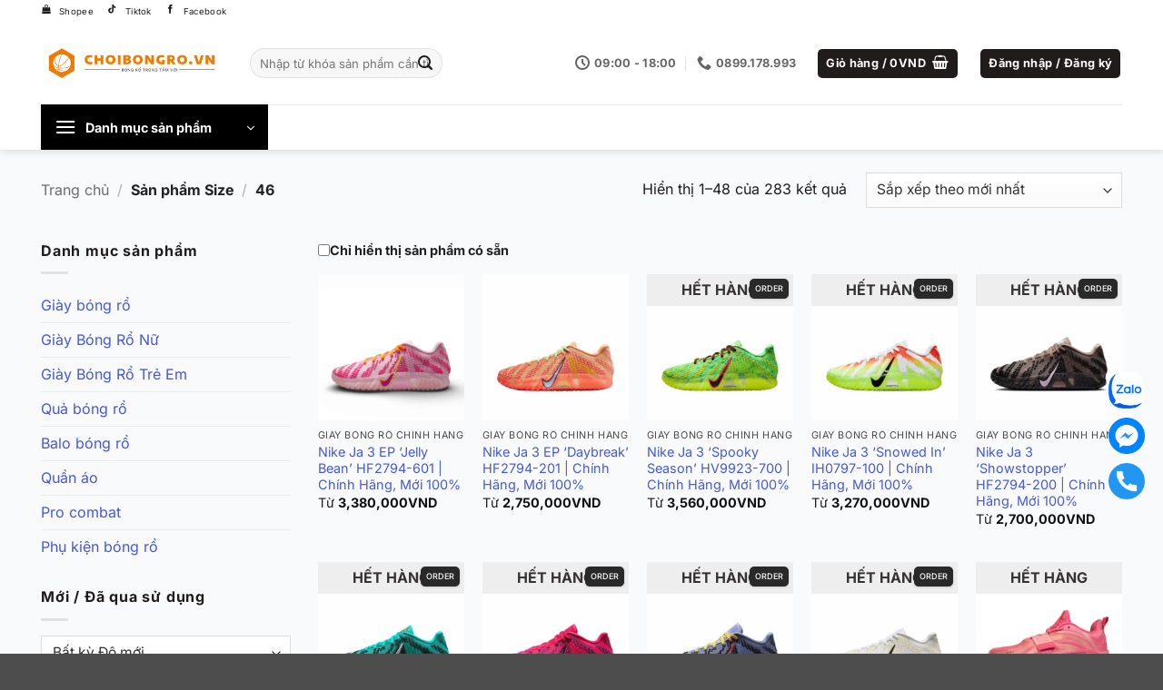

--- FILE ---
content_type: text/html; charset=UTF-8
request_url: https://choibongro.vn/size/46/
body_size: 57253
content:
<!DOCTYPE html>
<html lang="vi" class="loading-site no-js bg-fill">
<head>
	<meta charset="UTF-8" />
	<link rel="profile" href="http://gmpg.org/xfn/11" />
	<link rel="pingback" href="https://choibongro.vn/xmlrpc.php" />

	<script>(function(html){html.className = html.className.replace(/\bno-js\b/,'js')})(document.documentElement);</script>
<meta name='robots' content='index, follow, max-image-preview:large, max-snippet:-1, max-video-preview:-1' />
<meta name="viewport" content="width=device-width, initial-scale=1" />
	<!-- This site is optimized with the Yoast SEO plugin v26.7 - https://yoast.com/wordpress/plugins/seo/ -->
	<title>Lưu trữ 46 - Giày bóng rổ - Choibongro.vn</title>
	<link rel="canonical" href="https://choibongro.vn/size/46/" />
	<link rel="next" href="https://choibongro.vn/size/46/page/2/" />
	<meta property="og:locale" content="vi_VN" />
	<meta property="og:type" content="article" />
	<meta property="og:title" content="Lưu trữ 46 - Giày bóng rổ - Choibongro.vn" />
	<meta property="og:url" content="https://choibongro.vn/size/46/" />
	<meta property="og:site_name" content="Giày bóng rổ - Choibongro.vn" />
	<meta name="twitter:card" content="summary_large_image" />
	<script type="application/ld+json" class="yoast-schema-graph">{"@context":"https://schema.org","@graph":[{"@type":"CollectionPage","@id":"https://choibongro.vn/size/46/","url":"https://choibongro.vn/size/46/","name":"Lưu trữ 46 - Giày bóng rổ - Choibongro.vn","isPartOf":{"@id":"https://choibongro.vn/#website"},"primaryImageOfPage":{"@id":"https://choibongro.vn/size/46/#primaryimage"},"image":{"@id":"https://choibongro.vn/size/46/#primaryimage"},"thumbnailUrl":"https://cdn.choibongro.vn/wp-content/uploads/2026/01/Nike-Ja-3-EP-Jelly-Bean-HF2794-601-6.webp","breadcrumb":{"@id":"https://choibongro.vn/size/46/#breadcrumb"},"inLanguage":"vi"},{"@type":"ImageObject","inLanguage":"vi","@id":"https://choibongro.vn/size/46/#primaryimage","url":"https://cdn.choibongro.vn/wp-content/uploads/2026/01/Nike-Ja-3-EP-Jelly-Bean-HF2794-601-6.webp","contentUrl":"https://cdn.choibongro.vn/wp-content/uploads/2026/01/Nike-Ja-3-EP-Jelly-Bean-HF2794-601-6.webp","width":1170,"height":1170},{"@type":"BreadcrumbList","@id":"https://choibongro.vn/size/46/#breadcrumb","itemListElement":[{"@type":"ListItem","position":1,"name":"Trang chủ","item":"https://choibongro.vn/"},{"@type":"ListItem","position":2,"name":"46"}]},{"@type":"WebSite","@id":"https://choibongro.vn/#website","url":"https://choibongro.vn/","name":"Giày bóng rổ - Choibongro.vn","description":"Bóng rổ trong tầm với","publisher":{"@id":"https://choibongro.vn/#organization"},"potentialAction":[{"@type":"SearchAction","target":{"@type":"EntryPoint","urlTemplate":"https://choibongro.vn/?s={search_term_string}"},"query-input":{"@type":"PropertyValueSpecification","valueRequired":true,"valueName":"search_term_string"}}],"inLanguage":"vi"},{"@type":"Organization","@id":"https://choibongro.vn/#organization","name":"Giày bóng rổ - Choibongro.vn","url":"https://choibongro.vn/","logo":{"@type":"ImageObject","inLanguage":"vi","@id":"https://choibongro.vn/#/schema/logo/image/","url":"https://cdn.choibongro.vn/wp-content/uploads/2022/08/Original_jpg-scaled.jpg","contentUrl":"https://cdn.choibongro.vn/wp-content/uploads/2022/08/Original_jpg-scaled.jpg","width":2048,"height":517,"caption":"Giày bóng rổ - Choibongro.vn"},"image":{"@id":"https://choibongro.vn/#/schema/logo/image/"},"sameAs":["https://www.facebook.com/choibongro/","https://www.youtube.com/giaybongro"]}]}</script>
	<!-- / Yoast SEO plugin. -->


<link rel='prefetch' href='https://cdn.choibongro.vn/wp-content/themes/flatsome/assets/js/flatsome.js?ver=e2eddd6c228105dac048' />
<link rel='prefetch' href='https://cdn.choibongro.vn/wp-content/themes/flatsome/assets/js/chunk.slider.js?ver=3.20.4' />
<link rel='prefetch' href='https://cdn.choibongro.vn/wp-content/themes/flatsome/assets/js/chunk.popups.js?ver=3.20.4' />
<link rel='prefetch' href='https://cdn.choibongro.vn/wp-content/themes/flatsome/assets/js/chunk.tooltips.js?ver=3.20.4' />
<link rel='prefetch' href='https://cdn.choibongro.vn/wp-content/themes/flatsome/assets/js/woocommerce.js?ver=1c9be63d628ff7c3ff4c' />
<style id='wp-img-auto-sizes-contain-inline-css' type='text/css'>
img:is([sizes=auto i],[sizes^="auto," i]){contain-intrinsic-size:3000px 1500px}
/*# sourceURL=wp-img-auto-sizes-contain-inline-css */
</style>

<style id='wp-emoji-styles-inline-css' type='text/css'>

	img.wp-smiley, img.emoji {
		display: inline !important;
		border: none !important;
		box-shadow: none !important;
		height: 1em !important;
		width: 1em !important;
		margin: 0 0.07em !important;
		vertical-align: -0.1em !important;
		background: none !important;
		padding: 0 !important;
	}
/*# sourceURL=wp-emoji-styles-inline-css */
</style>
<style id='wp-block-library-inline-css' type='text/css'>
:root{--wp-block-synced-color:#7a00df;--wp-block-synced-color--rgb:122,0,223;--wp-bound-block-color:var(--wp-block-synced-color);--wp-editor-canvas-background:#ddd;--wp-admin-theme-color:#007cba;--wp-admin-theme-color--rgb:0,124,186;--wp-admin-theme-color-darker-10:#006ba1;--wp-admin-theme-color-darker-10--rgb:0,107,160.5;--wp-admin-theme-color-darker-20:#005a87;--wp-admin-theme-color-darker-20--rgb:0,90,135;--wp-admin-border-width-focus:2px}@media (min-resolution:192dpi){:root{--wp-admin-border-width-focus:1.5px}}.wp-element-button{cursor:pointer}:root .has-very-light-gray-background-color{background-color:#eee}:root .has-very-dark-gray-background-color{background-color:#313131}:root .has-very-light-gray-color{color:#eee}:root .has-very-dark-gray-color{color:#313131}:root .has-vivid-green-cyan-to-vivid-cyan-blue-gradient-background{background:linear-gradient(135deg,#00d084,#0693e3)}:root .has-purple-crush-gradient-background{background:linear-gradient(135deg,#34e2e4,#4721fb 50%,#ab1dfe)}:root .has-hazy-dawn-gradient-background{background:linear-gradient(135deg,#faaca8,#dad0ec)}:root .has-subdued-olive-gradient-background{background:linear-gradient(135deg,#fafae1,#67a671)}:root .has-atomic-cream-gradient-background{background:linear-gradient(135deg,#fdd79a,#004a59)}:root .has-nightshade-gradient-background{background:linear-gradient(135deg,#330968,#31cdcf)}:root .has-midnight-gradient-background{background:linear-gradient(135deg,#020381,#2874fc)}:root{--wp--preset--font-size--normal:16px;--wp--preset--font-size--huge:42px}.has-regular-font-size{font-size:1em}.has-larger-font-size{font-size:2.625em}.has-normal-font-size{font-size:var(--wp--preset--font-size--normal)}.has-huge-font-size{font-size:var(--wp--preset--font-size--huge)}.has-text-align-center{text-align:center}.has-text-align-left{text-align:left}.has-text-align-right{text-align:right}.has-fit-text{white-space:nowrap!important}#end-resizable-editor-section{display:none}.aligncenter{clear:both}.items-justified-left{justify-content:flex-start}.items-justified-center{justify-content:center}.items-justified-right{justify-content:flex-end}.items-justified-space-between{justify-content:space-between}.screen-reader-text{border:0;clip-path:inset(50%);height:1px;margin:-1px;overflow:hidden;padding:0;position:absolute;width:1px;word-wrap:normal!important}.screen-reader-text:focus{background-color:#ddd;clip-path:none;color:#444;display:block;font-size:1em;height:auto;left:5px;line-height:normal;padding:15px 23px 14px;text-decoration:none;top:5px;width:auto;z-index:100000}html :where(.has-border-color){border-style:solid}html :where([style*=border-top-color]){border-top-style:solid}html :where([style*=border-right-color]){border-right-style:solid}html :where([style*=border-bottom-color]){border-bottom-style:solid}html :where([style*=border-left-color]){border-left-style:solid}html :where([style*=border-width]){border-style:solid}html :where([style*=border-top-width]){border-top-style:solid}html :where([style*=border-right-width]){border-right-style:solid}html :where([style*=border-bottom-width]){border-bottom-style:solid}html :where([style*=border-left-width]){border-left-style:solid}html :where(img[class*=wp-image-]){height:auto;max-width:100%}:where(figure){margin:0 0 1em}html :where(.is-position-sticky){--wp-admin--admin-bar--position-offset:var(--wp-admin--admin-bar--height,0px)}@media screen and (max-width:600px){html :where(.is-position-sticky){--wp-admin--admin-bar--position-offset:0px}}

/*# sourceURL=wp-block-library-inline-css */
</style><link rel='stylesheet' id='wc-blocks-style-css' href='https://cdn.choibongro.vn/wp-content/plugins/woocommerce/assets/client/blocks/wc-blocks.css?ver=wc-10.4.3' type='text/css' media='all' />
<style id='global-styles-inline-css' type='text/css'>
:root{--wp--preset--aspect-ratio--square: 1;--wp--preset--aspect-ratio--4-3: 4/3;--wp--preset--aspect-ratio--3-4: 3/4;--wp--preset--aspect-ratio--3-2: 3/2;--wp--preset--aspect-ratio--2-3: 2/3;--wp--preset--aspect-ratio--16-9: 16/9;--wp--preset--aspect-ratio--9-16: 9/16;--wp--preset--color--black: #000000;--wp--preset--color--cyan-bluish-gray: #abb8c3;--wp--preset--color--white: #ffffff;--wp--preset--color--pale-pink: #f78da7;--wp--preset--color--vivid-red: #cf2e2e;--wp--preset--color--luminous-vivid-orange: #ff6900;--wp--preset--color--luminous-vivid-amber: #fcb900;--wp--preset--color--light-green-cyan: #7bdcb5;--wp--preset--color--vivid-green-cyan: #00d084;--wp--preset--color--pale-cyan-blue: #8ed1fc;--wp--preset--color--vivid-cyan-blue: #0693e3;--wp--preset--color--vivid-purple: #9b51e0;--wp--preset--color--primary: #201c1c;--wp--preset--color--secondary: #0a0a0a;--wp--preset--color--success: #4758d6;--wp--preset--color--alert: #ea3a3a;--wp--preset--gradient--vivid-cyan-blue-to-vivid-purple: linear-gradient(135deg,rgb(6,147,227) 0%,rgb(155,81,224) 100%);--wp--preset--gradient--light-green-cyan-to-vivid-green-cyan: linear-gradient(135deg,rgb(122,220,180) 0%,rgb(0,208,130) 100%);--wp--preset--gradient--luminous-vivid-amber-to-luminous-vivid-orange: linear-gradient(135deg,rgb(252,185,0) 0%,rgb(255,105,0) 100%);--wp--preset--gradient--luminous-vivid-orange-to-vivid-red: linear-gradient(135deg,rgb(255,105,0) 0%,rgb(207,46,46) 100%);--wp--preset--gradient--very-light-gray-to-cyan-bluish-gray: linear-gradient(135deg,rgb(238,238,238) 0%,rgb(169,184,195) 100%);--wp--preset--gradient--cool-to-warm-spectrum: linear-gradient(135deg,rgb(74,234,220) 0%,rgb(151,120,209) 20%,rgb(207,42,186) 40%,rgb(238,44,130) 60%,rgb(251,105,98) 80%,rgb(254,248,76) 100%);--wp--preset--gradient--blush-light-purple: linear-gradient(135deg,rgb(255,206,236) 0%,rgb(152,150,240) 100%);--wp--preset--gradient--blush-bordeaux: linear-gradient(135deg,rgb(254,205,165) 0%,rgb(254,45,45) 50%,rgb(107,0,62) 100%);--wp--preset--gradient--luminous-dusk: linear-gradient(135deg,rgb(255,203,112) 0%,rgb(199,81,192) 50%,rgb(65,88,208) 100%);--wp--preset--gradient--pale-ocean: linear-gradient(135deg,rgb(255,245,203) 0%,rgb(182,227,212) 50%,rgb(51,167,181) 100%);--wp--preset--gradient--electric-grass: linear-gradient(135deg,rgb(202,248,128) 0%,rgb(113,206,126) 100%);--wp--preset--gradient--midnight: linear-gradient(135deg,rgb(2,3,129) 0%,rgb(40,116,252) 100%);--wp--preset--font-size--small: 13px;--wp--preset--font-size--medium: 20px;--wp--preset--font-size--large: 36px;--wp--preset--font-size--x-large: 42px;--wp--preset--spacing--20: 0.44rem;--wp--preset--spacing--30: 0.67rem;--wp--preset--spacing--40: 1rem;--wp--preset--spacing--50: 1.5rem;--wp--preset--spacing--60: 2.25rem;--wp--preset--spacing--70: 3.38rem;--wp--preset--spacing--80: 5.06rem;--wp--preset--shadow--natural: 6px 6px 9px rgba(0, 0, 0, 0.2);--wp--preset--shadow--deep: 12px 12px 50px rgba(0, 0, 0, 0.4);--wp--preset--shadow--sharp: 6px 6px 0px rgba(0, 0, 0, 0.2);--wp--preset--shadow--outlined: 6px 6px 0px -3px rgb(255, 255, 255), 6px 6px rgb(0, 0, 0);--wp--preset--shadow--crisp: 6px 6px 0px rgb(0, 0, 0);}:where(body) { margin: 0; }.wp-site-blocks > .alignleft { float: left; margin-right: 2em; }.wp-site-blocks > .alignright { float: right; margin-left: 2em; }.wp-site-blocks > .aligncenter { justify-content: center; margin-left: auto; margin-right: auto; }:where(.is-layout-flex){gap: 0.5em;}:where(.is-layout-grid){gap: 0.5em;}.is-layout-flow > .alignleft{float: left;margin-inline-start: 0;margin-inline-end: 2em;}.is-layout-flow > .alignright{float: right;margin-inline-start: 2em;margin-inline-end: 0;}.is-layout-flow > .aligncenter{margin-left: auto !important;margin-right: auto !important;}.is-layout-constrained > .alignleft{float: left;margin-inline-start: 0;margin-inline-end: 2em;}.is-layout-constrained > .alignright{float: right;margin-inline-start: 2em;margin-inline-end: 0;}.is-layout-constrained > .aligncenter{margin-left: auto !important;margin-right: auto !important;}.is-layout-constrained > :where(:not(.alignleft):not(.alignright):not(.alignfull)){margin-left: auto !important;margin-right: auto !important;}body .is-layout-flex{display: flex;}.is-layout-flex{flex-wrap: wrap;align-items: center;}.is-layout-flex > :is(*, div){margin: 0;}body .is-layout-grid{display: grid;}.is-layout-grid > :is(*, div){margin: 0;}body{padding-top: 0px;padding-right: 0px;padding-bottom: 0px;padding-left: 0px;}a:where(:not(.wp-element-button)){text-decoration: none;}:root :where(.wp-element-button, .wp-block-button__link){background-color: #32373c;border-width: 0;color: #fff;font-family: inherit;font-size: inherit;font-style: inherit;font-weight: inherit;letter-spacing: inherit;line-height: inherit;padding-top: calc(0.667em + 2px);padding-right: calc(1.333em + 2px);padding-bottom: calc(0.667em + 2px);padding-left: calc(1.333em + 2px);text-decoration: none;text-transform: inherit;}.has-black-color{color: var(--wp--preset--color--black) !important;}.has-cyan-bluish-gray-color{color: var(--wp--preset--color--cyan-bluish-gray) !important;}.has-white-color{color: var(--wp--preset--color--white) !important;}.has-pale-pink-color{color: var(--wp--preset--color--pale-pink) !important;}.has-vivid-red-color{color: var(--wp--preset--color--vivid-red) !important;}.has-luminous-vivid-orange-color{color: var(--wp--preset--color--luminous-vivid-orange) !important;}.has-luminous-vivid-amber-color{color: var(--wp--preset--color--luminous-vivid-amber) !important;}.has-light-green-cyan-color{color: var(--wp--preset--color--light-green-cyan) !important;}.has-vivid-green-cyan-color{color: var(--wp--preset--color--vivid-green-cyan) !important;}.has-pale-cyan-blue-color{color: var(--wp--preset--color--pale-cyan-blue) !important;}.has-vivid-cyan-blue-color{color: var(--wp--preset--color--vivid-cyan-blue) !important;}.has-vivid-purple-color{color: var(--wp--preset--color--vivid-purple) !important;}.has-primary-color{color: var(--wp--preset--color--primary) !important;}.has-secondary-color{color: var(--wp--preset--color--secondary) !important;}.has-success-color{color: var(--wp--preset--color--success) !important;}.has-alert-color{color: var(--wp--preset--color--alert) !important;}.has-black-background-color{background-color: var(--wp--preset--color--black) !important;}.has-cyan-bluish-gray-background-color{background-color: var(--wp--preset--color--cyan-bluish-gray) !important;}.has-white-background-color{background-color: var(--wp--preset--color--white) !important;}.has-pale-pink-background-color{background-color: var(--wp--preset--color--pale-pink) !important;}.has-vivid-red-background-color{background-color: var(--wp--preset--color--vivid-red) !important;}.has-luminous-vivid-orange-background-color{background-color: var(--wp--preset--color--luminous-vivid-orange) !important;}.has-luminous-vivid-amber-background-color{background-color: var(--wp--preset--color--luminous-vivid-amber) !important;}.has-light-green-cyan-background-color{background-color: var(--wp--preset--color--light-green-cyan) !important;}.has-vivid-green-cyan-background-color{background-color: var(--wp--preset--color--vivid-green-cyan) !important;}.has-pale-cyan-blue-background-color{background-color: var(--wp--preset--color--pale-cyan-blue) !important;}.has-vivid-cyan-blue-background-color{background-color: var(--wp--preset--color--vivid-cyan-blue) !important;}.has-vivid-purple-background-color{background-color: var(--wp--preset--color--vivid-purple) !important;}.has-primary-background-color{background-color: var(--wp--preset--color--primary) !important;}.has-secondary-background-color{background-color: var(--wp--preset--color--secondary) !important;}.has-success-background-color{background-color: var(--wp--preset--color--success) !important;}.has-alert-background-color{background-color: var(--wp--preset--color--alert) !important;}.has-black-border-color{border-color: var(--wp--preset--color--black) !important;}.has-cyan-bluish-gray-border-color{border-color: var(--wp--preset--color--cyan-bluish-gray) !important;}.has-white-border-color{border-color: var(--wp--preset--color--white) !important;}.has-pale-pink-border-color{border-color: var(--wp--preset--color--pale-pink) !important;}.has-vivid-red-border-color{border-color: var(--wp--preset--color--vivid-red) !important;}.has-luminous-vivid-orange-border-color{border-color: var(--wp--preset--color--luminous-vivid-orange) !important;}.has-luminous-vivid-amber-border-color{border-color: var(--wp--preset--color--luminous-vivid-amber) !important;}.has-light-green-cyan-border-color{border-color: var(--wp--preset--color--light-green-cyan) !important;}.has-vivid-green-cyan-border-color{border-color: var(--wp--preset--color--vivid-green-cyan) !important;}.has-pale-cyan-blue-border-color{border-color: var(--wp--preset--color--pale-cyan-blue) !important;}.has-vivid-cyan-blue-border-color{border-color: var(--wp--preset--color--vivid-cyan-blue) !important;}.has-vivid-purple-border-color{border-color: var(--wp--preset--color--vivid-purple) !important;}.has-primary-border-color{border-color: var(--wp--preset--color--primary) !important;}.has-secondary-border-color{border-color: var(--wp--preset--color--secondary) !important;}.has-success-border-color{border-color: var(--wp--preset--color--success) !important;}.has-alert-border-color{border-color: var(--wp--preset--color--alert) !important;}.has-vivid-cyan-blue-to-vivid-purple-gradient-background{background: var(--wp--preset--gradient--vivid-cyan-blue-to-vivid-purple) !important;}.has-light-green-cyan-to-vivid-green-cyan-gradient-background{background: var(--wp--preset--gradient--light-green-cyan-to-vivid-green-cyan) !important;}.has-luminous-vivid-amber-to-luminous-vivid-orange-gradient-background{background: var(--wp--preset--gradient--luminous-vivid-amber-to-luminous-vivid-orange) !important;}.has-luminous-vivid-orange-to-vivid-red-gradient-background{background: var(--wp--preset--gradient--luminous-vivid-orange-to-vivid-red) !important;}.has-very-light-gray-to-cyan-bluish-gray-gradient-background{background: var(--wp--preset--gradient--very-light-gray-to-cyan-bluish-gray) !important;}.has-cool-to-warm-spectrum-gradient-background{background: var(--wp--preset--gradient--cool-to-warm-spectrum) !important;}.has-blush-light-purple-gradient-background{background: var(--wp--preset--gradient--blush-light-purple) !important;}.has-blush-bordeaux-gradient-background{background: var(--wp--preset--gradient--blush-bordeaux) !important;}.has-luminous-dusk-gradient-background{background: var(--wp--preset--gradient--luminous-dusk) !important;}.has-pale-ocean-gradient-background{background: var(--wp--preset--gradient--pale-ocean) !important;}.has-electric-grass-gradient-background{background: var(--wp--preset--gradient--electric-grass) !important;}.has-midnight-gradient-background{background: var(--wp--preset--gradient--midnight) !important;}.has-small-font-size{font-size: var(--wp--preset--font-size--small) !important;}.has-medium-font-size{font-size: var(--wp--preset--font-size--medium) !important;}.has-large-font-size{font-size: var(--wp--preset--font-size--large) !important;}.has-x-large-font-size{font-size: var(--wp--preset--font-size--x-large) !important;}
/*# sourceURL=global-styles-inline-css */
</style>

<link rel='stylesheet' id='wp-components-css' href='https://cdn.choibongro.vn/wp-includes/css/dist/components/style.min.css?ver=adfa938a4d72d512fa3678fbd88fd84a' type='text/css' media='all' />
<link rel='stylesheet' id='wp-preferences-css' href='https://cdn.choibongro.vn/wp-includes/css/dist/preferences/style.min.css?ver=adfa938a4d72d512fa3678fbd88fd84a' type='text/css' media='all' />
<link rel='stylesheet' id='wp-block-editor-css' href='https://cdn.choibongro.vn/wp-includes/css/dist/block-editor/style.min.css?ver=adfa938a4d72d512fa3678fbd88fd84a' type='text/css' media='all' />
<link rel='stylesheet' id='popup-maker-block-library-style-css' href='https://cdn.choibongro.vn/wp-content/plugins/popup-maker/dist/packages/block-library-style.css?ver=dbea705cfafe089d65f1' type='text/css' media='all' />
<link rel='stylesheet' id='devvn-nhanhvn-style-css' href='https://cdn.choibongro.vn/wp-content/plugins/devvn-woocommerce-nhanhvn/assets/css/devvn-style.css?ver=1.3.92' type='text/css' media='all' />
<style id='woocommerce-inline-inline-css' type='text/css'>
.woocommerce form .form-row .required { visibility: visible; }
/*# sourceURL=woocommerce-inline-inline-css */
</style>
<link rel='stylesheet' id='wt-woocommerce-related-products-css' href='https://cdn.choibongro.vn/wp-content/plugins/wt-woocommerce-related-products/public/css/custom-related-products-public.css?ver=1.7.6' type='text/css' media='all' />
<link rel='stylesheet' id='carousel-css-css' href='https://cdn.choibongro.vn/wp-content/plugins/wt-woocommerce-related-products/public/css/owl.carousel.min.css?ver=1.7.6' type='text/css' media='all' />
<link rel='stylesheet' id='carousel-theme-css-css' href='https://cdn.choibongro.vn/wp-content/plugins/wt-woocommerce-related-products/public/css/owl.theme.default.min.css?ver=1.7.6' type='text/css' media='all' />
<link rel='stylesheet' id='woo-variation-gallery-slider-css' href='https://cdn.choibongro.vn/wp-content/plugins/woo-variation-gallery/assets/css/slick.min.css?ver=1.8.1' type='text/css' media='all' />
<link rel='stylesheet' id='dashicons-css' href='https://cdn.choibongro.vn/wp-includes/css/dashicons.min.css?ver=adfa938a4d72d512fa3678fbd88fd84a' type='text/css' media='all' />
<link rel='stylesheet' id='woo-variation-gallery-css' href='https://cdn.choibongro.vn/wp-content/plugins/woo-variation-gallery/assets/css/frontend.min.css?ver=1767077942' type='text/css' media='all' />
<style id='woo-variation-gallery-inline-css' type='text/css'>
:root {--wvg-thumbnail-item: 4;--wvg-thumbnail-item-gap: 0px;--wvg-single-image-size: 768px;--wvg-gallery-width: 100%;--wvg-gallery-margin: 30px;}/* Default Width */.woo-variation-product-gallery {max-width: 100% !important;width: 100%;}/* Medium Devices, Desktops */@media only screen and (max-width: 992px) {.woo-variation-product-gallery {width: 992px;max-width: 100% !important;}}/* Small Devices, Tablets */@media only screen and (max-width: 768px) {.woo-variation-product-gallery {width: 768px;max-width: 100% !important; float: none;}}/* Extra Small Devices, Phones */@media only screen and (max-width: 480px) {.woo-variation-product-gallery {width: 480px;max-width: 100% !important; float: none;}}
/*# sourceURL=woo-variation-gallery-inline-css */
</style>
<link rel='stylesheet' id='woo-variation-swatches-css' href='https://cdn.choibongro.vn/wp-content/plugins/woo-variation-swatches/assets/css/frontend.min.css?ver=1763007509' type='text/css' media='all' />
<style id='woo-variation-swatches-inline-css' type='text/css'>
:root {
--wvs-tick:url("data:image/svg+xml;utf8,%3Csvg filter='drop-shadow(0px 0px 2px rgb(0 0 0 / .8))' xmlns='http://www.w3.org/2000/svg'  viewBox='0 0 30 30'%3E%3Cpath fill='none' stroke='%2381d742' stroke-linecap='round' stroke-linejoin='round' stroke-width='4' d='M4 16L11 23 27 7'/%3E%3C/svg%3E");

--wvs-cross:url("data:image/svg+xml;utf8,%3Csvg filter='drop-shadow(0px 0px 5px rgb(255 255 255 / .6))' xmlns='http://www.w3.org/2000/svg' width='72px' height='72px' viewBox='0 0 24 24'%3E%3Cpath fill='none' stroke='%23ff0000' stroke-linecap='round' stroke-width='0.6' d='M5 5L19 19M19 5L5 19'/%3E%3C/svg%3E");
--wvs-position:flex-start;
--wvs-single-product-large-item-width:45px;
--wvs-single-product-large-item-height:45px;
--wvs-single-product-large-item-font-size:16px;
--wvs-single-product-item-width:30px;
--wvs-single-product-item-height:30px;
--wvs-single-product-item-font-size:16px;
--wvs-archive-product-item-width:30px;
--wvs-archive-product-item-height:30px;
--wvs-archive-product-item-font-size:16px;
--wvs-tooltip-background-color:#333333;
--wvs-tooltip-text-color:#ffffff;
--wvs-item-box-shadow:0 0 0 1px #000000;
--wvs-item-background-color:#ffffff;
--wvs-item-text-color:#000000;
--wvs-hover-item-box-shadow:0 0 0 3px #81d742;
--wvs-hover-item-background-color:#ffffff;
--wvs-hover-item-text-color:#000000;
--wvs-selected-item-box-shadow:0 0 0 2px #81d742;
--wvs-selected-item-background-color:#FFFFFF;
--wvs-selected-item-text-color:#81d742}.enabled-catalog-display-limit-mode > li.variable-item:nth-child(n+4) {display:none !important;}
/*# sourceURL=woo-variation-swatches-inline-css */
</style>
<link rel='stylesheet' id='popup-maker-site-css' href='https://cdn.choibongro.vn/wp-content/uploads/pum/pum-site-styles.css?generated=1755242790&#038;ver=1.21.5' type='text/css' media='all' />
<link rel='stylesheet' id='flatsome-main-css' href='https://cdn.choibongro.vn/wp-content/themes/flatsome/assets/css/flatsome.css?ver=3.20.4' type='text/css' media='all' />
<style id='flatsome-main-inline-css' type='text/css'>
@font-face {
				font-family: "fl-icons";
				font-display: block;
				src: url(https://cdn.choibongro.vn/wp-content/themes/flatsome/assets/css/icons/fl-icons.eot?v=3.20.4);
				src:
					url(https://cdn.choibongro.vn/wp-content/themes/flatsome/assets/css/icons/fl-icons.eot#iefix?v=3.20.4) format("embedded-opentype"),
					url(https://cdn.choibongro.vn/wp-content/themes/flatsome/assets/css/icons/fl-icons.woff2?v=3.20.4) format("woff2"),
					url(https://cdn.choibongro.vn/wp-content/themes/flatsome/assets/css/icons/fl-icons.ttf?v=3.20.4) format("truetype"),
					url(https://cdn.choibongro.vn/wp-content/themes/flatsome/assets/css/icons/fl-icons.woff?v=3.20.4) format("woff"),
					url(https://cdn.choibongro.vn/wp-content/themes/flatsome/assets/css/icons/fl-icons.svg?v=3.20.4#fl-icons) format("svg");
			}
/*# sourceURL=flatsome-main-inline-css */
</style>
<link rel='stylesheet' id='flatsome-shop-css' href='https://cdn.choibongro.vn/wp-content/themes/flatsome/assets/css/flatsome-shop.css?ver=3.20.4' type='text/css' media='all' />
<link rel='stylesheet' id='flatsome-style-css' href='https://cdn.choibongro.vn/wp-content/themes/flatsome-child/style.css?ver=3.0' type='text/css' media='all' />
<script type="text/template" id="tmpl-variation-template">
	<div class="woocommerce-variation-description">{{{ data.variation.variation_description }}}</div>
	<div class="woocommerce-variation-price">{{{ data.variation.price_html }}}</div>
	<div class="woocommerce-variation-availability">{{{ data.variation.availability_html }}}</div>
</script>
<script type="text/template" id="tmpl-unavailable-variation-template">
	<p role="alert">Rất tiếc, sản phẩm này hiện không tồn tại. Hãy chọn một phương thức kết hợp khác.</p>
</script>
<script type="text/javascript" id="jquery-core-js-extra">
/* <![CDATA[ */
var xlwcty = {"ajax_url":"https://choibongro.vn/wp-admin/admin-ajax.php","version":"2.23.0","wc_version":"10.4.3"};
//# sourceURL=jquery-core-js-extra
/* ]]> */
</script>
<script type="text/javascript" src="https://cdn.choibongro.vn/wp-includes/js/jquery/jquery.min.js?ver=3.7.1" id="jquery-core-js"></script>
<script type="text/javascript" src="https://cdn.choibongro.vn/wp-includes/js/jquery/jquery-migrate.min.js?ver=3.4.1" id="jquery-migrate-js"></script>
<script type="text/javascript" src="https://cdn.choibongro.vn/wp-content/plugins/woocommerce/assets/js/jquery-blockui/jquery.blockUI.min.js?ver=2.7.0-wc.10.4.3" id="wc-jquery-blockui-js" data-wp-strategy="defer"></script>
<script type="text/javascript" id="wc-add-to-cart-js-extra">
/* <![CDATA[ */
var wc_add_to_cart_params = {"ajax_url":"/wp-admin/admin-ajax.php","wc_ajax_url":"/?wc-ajax=%%endpoint%%","i18n_view_cart":"Xem gi\u1ecf h\u00e0ng","cart_url":"https://choibongro.vn/gio-hang/","is_cart":"","cart_redirect_after_add":"no"};
//# sourceURL=wc-add-to-cart-js-extra
/* ]]> */
</script>
<script type="text/javascript" src="https://cdn.choibongro.vn/wp-content/plugins/woocommerce/assets/js/frontend/add-to-cart.min.js?ver=10.4.3" id="wc-add-to-cart-js" defer="defer" data-wp-strategy="defer"></script>
<script type="text/javascript" src="https://cdn.choibongro.vn/wp-content/plugins/woocommerce/assets/js/js-cookie/js.cookie.min.js?ver=2.1.4-wc.10.4.3" id="wc-js-cookie-js" data-wp-strategy="defer"></script>
<script type="text/javascript" src="https://cdn.choibongro.vn/wp-content/plugins/wt-woocommerce-related-products/public/js/custom-related-products-public.js?ver=1.7.6" id="wt-woocommerce-related-products-js"></script>
<script type="text/javascript" src="https://cdn.choibongro.vn/wp-content/plugins/wt-woocommerce-related-products/public/js/wt_owl_carousel.js?ver=1.7.6" id="wt-owl-js-js"></script>
<script type="text/javascript" src="https://choibongro.vn/?code-snippets-js-snippets=head&amp;ver=35" id="code-snippets-site-head-js-js"></script>
<link rel="https://api.w.org/" href="https://choibongro.vn/wp-json/" /><link rel="EditURI" type="application/rsd+xml" title="RSD" href="https://choibongro.vn/xmlrpc.php?rsd" />

    <style>
        .label-do-moi {
            position: absolute;
            top: 5px; /* Cách mép trên ít hơn */
            left: 5px; /* Cách mép trái ít hơn */
            background-color: #A5BF13; /* Nền xanh lá nhạt */
            color: #FFFFFF; /* Chữ trắng */
            text-align: center;
            font-size: 9px; /* Chữ nhỏ hơn */
            font-weight: 500; /* Chữ không quá đậm */
            padding: 4px 6px; /* Khoảng cách trong nhãn nhỏ hơn */
            text-transform: uppercase; /* Chữ in hoa */
            z-index: 10; /* Đảm bảo nằm trên ảnh */
            border-radius: 5px; /* Bo góc nhỏ hơn */
            box-shadow: 0 1px 3px rgba(0, 0, 0, 0.15); /* Đổ bóng nhẹ hơn */
            transition: all 0.3s ease; /* Hiệu ứng mượt */
        }

        .label-do-moi:hover {
            background-color: #8FAB10; /* Màu khi hover */
            box-shadow: 0 2px 6px rgba(0, 0, 0, 0.2); /* Đổ bóng tăng khi hover */
        }
    </style>
        <style>
        .label-order {
            position: absolute;
            top: 5px; /* Cách mép trên 5px */
            right: 5px; /* Cách mép phải 5px */
            background-color: #292929; /* Màu đen từ bảng màu */
            color: #FFFFFF; /* Chữ trắng */
            text-align: center;
            font-size: 9px; /* Kích thước chữ nhỏ */
            font-weight: 500; /* Chữ đậm vừa */
            padding: 4px 6px; /* Khoảng cách trong nhãn */
            text-transform: uppercase; /* Chữ in hoa */
            z-index: 10; /* Đảm bảo nằm trên ảnh */
            border-radius: 5px; /* Bo góc hoàn toàn */
            box-shadow: 0 1px 3px rgba(0, 0, 0, 0.15); /* Đổ bóng nhẹ */
            transition: all 0.3s ease; /* Hiệu ứng mượt */
        }

        .label-order:hover {
            background-color: #1e1e1e; /* Màu đậm hơn khi hover */
            box-shadow: 0 2px 6px rgba(0, 0, 0, 0.2); /* Tăng đổ bóng khi hover */
        }
    </style>
        <style>
        .label-size {
            position: absolute;
            top: 5px;
            right: 5px;
            background-color: #FF5733;
            color: #FFFFFF;
            text-align: center;
            font-size: 9px;
            font-weight: 500;
            padding: 4px 6px;
            text-transform: uppercase;
            z-index: 10;
            border-radius: 5px;
            box-shadow: 0 1px 3px rgba(0, 0, 0, 0.15);
            transition: all 0.3s ease;
        }

        .label-size:hover {
            background-color: #E04D2C;
            box-shadow: 0 2px 6px rgba(0, 0, 0, 0.2);
        }
    </style>
        <style>
        /* Badge Giảm giá - Góc trái */
       .label-giam-gia {
    position: absolute;
    top: 5px;
    left: 5px;
    width: 40px;
    height: 40px;
    background-color: #ea3a3a; /* Màu đỏ */
    color: #fff;               /* Chữ trắng */
    font-size: 12px;
    font-weight: bold;
    border-radius: 50%;
    text-align: center;
    line-height: 40px;         /* Căn giữa dọc */
    text-transform: uppercase;
    z-index: 19;
    box-shadow: 0 2px 5px rgba(0, 0, 0, 0.2);
    pointer-events: none;
}


        /* Badge Rách cổ - Góc phải */
        .label-rach-co {
            position: absolute;
            top: 5px;
            right: 5px;
            background-color: #ea3a3a;
            color: #fff;
            text-align: center;
            font-size: 9px;
            font-weight: 600;
            padding: 4px 6px;
            text-transform: uppercase;
            z-index: 20;
            border-radius: 5px;
            box-shadow: 0 1px 3px rgba(0, 0, 0, 0.15);
            pointer-events: none;
        }

        /* Ẩn mọi badge khác nếu là sản phẩm có "rách" */
        .product-has-rach .badge,
        .product-has-rach .label-new-auth,
        .product-has-rach .label-do-moi,
        .product-has-rach .onsale {
            display: none !important;
        }

        /* Giữ lại badge Rách cổ và -XX% */
        .product-has-rach .label-rach-co,
        .product-has-rach .label-giam-gia {
            display: block !important;
        }

        /* Ẩn badge mặc định của WooCommerce toàn site */
        .onsale {
            display: none !important;
        }
    </style>
        <style>
        .label-gioihan-badge {
            position: absolute;
            top: 5px;       /* Cách mép trên */
            right: 5px;     /* Góc phải */
            background-color: #b80000; /* Đỏ đậm */
            color: #f0f0f0; /* Chữ trắng */
            text-align: center;
            font-size: 10px; /* Nhỏ gọn */
            font-weight: 600; /* Chữ đậm */
            padding: 4px 8px; /* Khoảng cách */
            text-transform: uppercase; /* In hoa */
            z-index: 10;
            border-radius: 5px; /* Bo góc nhẹ */
            box-shadow: 0 2px 5px rgba(0, 0, 0, 0.3);
            transition: all 0.3s ease;
        }

        .label-gioihan-badge:hover {
            background-color: #a30000; /* Đỏ đậm hơn khi hover */
            box-shadow: 0 3px 8px rgba(0, 0, 0, 0.4);
        }
    </style>
        <style>
        /* Khi có label Order thì ẩn label Hết hàng */
        .box-image:has(.label-order) .out-of-stock-label {
            display: none !important;
        }

        /* Đảm bảo Order nằm trên */
        .label-order {
            z-index: 20;
        }
    </style>
    <script>
!function (w, d, t) {
  w.TiktokAnalyticsObject=t;var ttq=w[t]=w[t]||[];ttq.methods=["page","track","identify","instances","debug","on","off","once","ready","alias","group","enableCookie","disableCookie"],ttq.setAndDefer=function(t,e){t[e]=function(){t.push([e].concat(Array.prototype.slice.call(arguments,0)))}};for(var i=0;i<ttq.methods.length;i++)ttq.setAndDefer(ttq,ttq.methods[i]);ttq.instance=function(t){for(var e=ttq._i[t]||[],n=0;n<ttq.methods.length;n++)ttq.setAndDefer(e,ttq.methods[n]);return e},ttq.load=function(e,n){var i="https://analytics.tiktok.com/i18n/pixel/events.js";ttq._i=ttq._i||{},ttq._i[e]=[],ttq._i[e]._u=i,ttq._t=ttq._t||{},ttq._t[e]=+new Date,ttq._o=ttq._o||{},ttq._o[e]=n||{};var o=document.createElement("script");o.type="text/javascript",o.async=!0,o.src=i+"?sdkid="+e+"&lib="+t;var a=document.getElementsByTagName("script")[0];a.parentNode.insertBefore(o,a)};

  ttq.load('CEK074JC77UAS1JK50CG');
  ttq.page();
}(window, document, 'ttq');
</script>	<noscript><style>.woocommerce-product-gallery{ opacity: 1 !important; }</style></noscript>
	<link rel="icon" href="https://cdn.choibongro.vn/wp-content/uploads/2023/06/cropped-Favicon-32x32.png" sizes="32x32" />
<link rel="icon" href="https://cdn.choibongro.vn/wp-content/uploads/2023/06/cropped-Favicon-192x192.png" sizes="192x192" />
<link rel="apple-touch-icon" href="https://cdn.choibongro.vn/wp-content/uploads/2023/06/cropped-Favicon-180x180.png" />
<meta name="msapplication-TileImage" content="https://cdn.choibongro.vn/wp-content/uploads/2023/06/cropped-Favicon-270x270.png" />
<style id="custom-css" type="text/css">:root {--primary-color: #201c1c;--fs-color-primary: #201c1c;--fs-color-secondary: #0a0a0a;--fs-color-success: #4758d6;--fs-color-alert: #ea3a3a;--fs-color-base: #201c1c;--fs-experimental-link-color: #4758d6;--fs-experimental-link-color-hover: #4758d6;}.tooltipster-base {--tooltip-color: #fff;--tooltip-bg-color: #000;}.off-canvas-right .mfp-content, .off-canvas-left .mfp-content {--drawer-width: 300px;}.off-canvas .mfp-content.off-canvas-cart {--drawer-width: 360px;}.container-width, .full-width .ubermenu-nav, .container, .row{max-width: 1220px}.row.row-collapse{max-width: 1190px}.row.row-small{max-width: 1212.5px}.row.row-large{max-width: 1250px}.sticky-add-to-cart--active, #wrapper,#main,#main.dark{background-color: #f9fafb}.header-main{height: 91px}#logo img{max-height: 91px}#logo{width:200px;}.header-bottom{min-height: 10px}.header-top{min-height: 20px}.transparent .header-main{height: 30px}.transparent #logo img{max-height: 30px}.has-transparent + .page-title:first-of-type,.has-transparent + #main > .page-title,.has-transparent + #main > div > .page-title,.has-transparent + #main .page-header-wrapper:first-of-type .page-title{padding-top: 110px;}.header.show-on-scroll,.stuck .header-main{height:70px!important}.stuck #logo img{max-height: 70px!important}.search-form{ width: 60%;}.header-bg-color {background-color: #ffffff}.header-bottom {background-color: #ffffff}.top-bar-nav > li > a{line-height: 16px }.header-main .nav > li > a{line-height: 16px }.header-bottom-nav > li > a{line-height: 22px }@media (max-width: 549px) {.header-main{height: 70px}#logo img{max-height: 70px}}.main-menu-overlay{background-color: #eeeded}.nav-dropdown-has-arrow.nav-dropdown-has-border li.has-dropdown:before{border-bottom-color: #4758d6;}.nav .nav-dropdown{border-color: #4758d6 }.nav-dropdown{border-radius:5px}.nav-dropdown{font-size:100%}.nav-dropdown-has-arrow li.has-dropdown:after{border-bottom-color: #ffffff;}.nav .nav-dropdown{background-color: #ffffff}.header-top{background-color:#ffffff!important;}h1,h2,h3,h4,h5,h6,.heading-font{color: #003366;}body{font-size: 100%;}@media screen and (max-width: 549px){body{font-size: 90%;}}body{font-family: Inter, sans-serif;}body {font-weight: 400;font-style: normal;}.nav > li > a {font-family: Inter, sans-serif;}.mobile-sidebar-levels-2 .nav > li > ul > li > a {font-family: Inter, sans-serif;}.nav > li > a,.mobile-sidebar-levels-2 .nav > li > ul > li > a {font-weight: 700;font-style: normal;}h1,h2,h3,h4,h5,h6,.heading-font, .off-canvas-center .nav-sidebar.nav-vertical > li > a{font-family: Inter, sans-serif;}h1,h2,h3,h4,h5,h6,.heading-font,.banner h1,.banner h2 {font-weight: 500;font-style: normal;}.alt-font{font-family: Inter, sans-serif;}.alt-font {font-weight: 400!important;font-style: normal!important;}.breadcrumbs{text-transform: none;}button,.button{text-transform: none;}.nav > li > a, .links > li > a{text-transform: none;}.section-title span{text-transform: none;}h3.widget-title,span.widget-title{text-transform: none;}.header:not(.transparent) .top-bar-nav > li > a {color: #201c1c;}.header:not(.transparent) .top-bar-nav.nav > li > a:hover,.header:not(.transparent) .top-bar-nav.nav > li.active > a,.header:not(.transparent) .top-bar-nav.nav > li.current > a,.header:not(.transparent) .top-bar-nav.nav > li > a.active,.header:not(.transparent) .top-bar-nav.nav > li > a.current{color: #4758d6;}.top-bar-nav.nav-line-bottom > li > a:before,.top-bar-nav.nav-line-grow > li > a:before,.top-bar-nav.nav-line > li > a:before,.top-bar-nav.nav-box > li > a:hover,.top-bar-nav.nav-box > li.active > a,.top-bar-nav.nav-pills > li > a:hover,.top-bar-nav.nav-pills > li.active > a{color:#FFF!important;background-color: #4758d6;}.header:not(.transparent) .header-nav-main.nav > li > a {color: #f86f03;}.header:not(.transparent) .header-bottom-nav.nav > li > a{color: #0a0a0a;}.header:not(.transparent) .header-bottom-nav.nav > li > a:hover,.header:not(.transparent) .header-bottom-nav.nav > li.active > a,.header:not(.transparent) .header-bottom-nav.nav > li.current > a,.header:not(.transparent) .header-bottom-nav.nav > li > a.active,.header:not(.transparent) .header-bottom-nav.nav > li > a.current{color: #4758d6;}.header-bottom-nav.nav-line-bottom > li > a:before,.header-bottom-nav.nav-line-grow > li > a:before,.header-bottom-nav.nav-line > li > a:before,.header-bottom-nav.nav-box > li > a:hover,.header-bottom-nav.nav-box > li.active > a,.header-bottom-nav.nav-pills > li > a:hover,.header-bottom-nav.nav-pills > li.active > a{color:#FFF!important;background-color: #4758d6;}.current .breadcrumb-step, [data-icon-label]:after, .button#place_order,.button.checkout,.checkout-button,.single_add_to_cart_button.button, .sticky-add-to-cart-select-options-button{background-color: #ea3a3a!important }.has-equal-box-heights .box-image {padding-top: 100%;}.badge-inner.on-sale{background-color: #ea3a3a}.price del, .product_list_widget del, del .woocommerce-Price-amount { color: #201c1c; }ins .woocommerce-Price-amount { color: #201c1c; }@media screen and (min-width: 550px){.products .box-vertical .box-image{min-width: 247px!important;width: 247px!important;}}.page-title-small + main .product-container > .row{padding-top:0;}.header-vertical-menu__opener{color: #ffffff}.header-vertical-menu__opener{background-color: #000000}.nav-vertical-fly-out > li + li {border-top-width: 1px; border-top-style: solid;}/* Custom CSS */// Stickky mobile menu.sticky-mobile-menu {position: fixed;left: 0;bottom: 0;z-index: 998;-webkit-box-shadow: 0px -8px 29px -12px rgba(0,0,0,0.2);box-shadow: 0px -8px 29px -12px rgba(0,0,0,0.2);}.sticky-mobile-menu .icon-box-center .icon-box-img {margin: 0 auto 4px;}@media (max-width: 549px) {#footer {margin-bottom: 90px;}/* Span Tag */.value section span{font-weight:500;color:#2ecc71;}/* Strong Tag */.value section strong{color:#3498db;font-weight:400;}/* Custom CSS Mobile */@media (max-width: 549px){@media (max-width: 849px) {#product-sidebar.hide-for-medium{display: block!important;padding-bottom:0;}#product-sidebar .widget {margin-bottom:0;}@Media only screen and (max-width: 767px){.global-layout-left-sidebar .inner-wrapper{position: relative;}.global-layout-left-sidebar #sidebar-primary{position:absolute!important; margin-top:30px;}.global-layout-left-sidebar #primary{margin-top:590px;}}}.label-new.menu-item > a:after{content:"Mới";}.label-hot.menu-item > a:after{content:"Nổi bật";}.label-sale.menu-item > a:after{content:"Giảm giá";}.label-popular.menu-item > a:after{content:"Phổ biến";}</style>		<style type="text/css" id="wp-custom-css">
			/* Float Contact */
.float-contact {
  position: fixed;
  bottom: 160px; /* Cách nút cuộn */
  right: 20px; /* Cách phải */
  z-index: 1000;
}

/* Nút Cuộn Lên Đầu Trang */
.back-to-top.button.icon.invert.plain.fixed.bottom.z-1.is-outline.circle.active {
  position: fixed;
  bottom: 100px; /* Cách sticky menu */
  right: 20px; /* Cách phải */
  z-index: 999;
}

/* Sticky Menu */
.sticky-mobile-menu {
  position: fixed;
  left: 0;
  bottom: 0; /* Nằm ở đáy */
  width: 100%; /* Chiều rộng full */
  z-index: 998;
}

/* Khoảng cách giữa các biểu tượng trong float-contact */
.float-contact div {
  margin-bottom: 10px;
}

/* Sticky Menu Shadow */
.sticky-mobile-menu {
  -webkit-box-shadow: 0px -8px 29px -12px rgba(0, 0, 0, 0.2);
  box-shadow: 0px -8px 29px -12px rgba(0, 0, 0, 0.2);
}
.chat-zalo, .chat-facebook, .call-hotline
{
  display: block;
  margin-bottom: 6px;
  line-height: 0;
}
@media (max-width: 480px) {
  .chat-zalo, .chat-facebook, .call-hotline {
    display: flex;
    align-items: center;
  }
}

// qr code
.vdh_qr_code {
   display: flex;
   flex-direction: column;
   align-items: center;
}

/* Bố cục bộ lọc trên PC */
.custom-horizontal-filter {
    display: flex;
    flex-wrap: wrap; /* Cho phép xuống dòng */
    justify-content: space-between; /* Giãn cách đều giữa các ô */
    gap: 5px; /* Khoảng cách giữa các ô */
    margin-bottom: 20px;
    row-gap: 10px; /* Khoảng cách giữa các dòng */
}

/* Style cho từng widget */
.custom-horizontal-filter .widget {
    text-align: left; /* Căn trái toàn bộ nội dung */
    box-sizing: border-box; /* Bao gồm padding và border trong kích thước */
    display: flex;
    flex-direction: column; /* Đảm bảo tiêu đề và dropdown xếp dọc */
    justify-content: flex-start; /* Căn nội dung theo chiều dọc */
    align-items: flex-start; /* Căn trái nội dung bên trong */
    height: auto; /* Chiều cao tự động */
    background: none; /* Xóa nền */
    border: none; /* Xóa viền */
    padding: 0; /* Xóa khoảng padding */
    margin: 0; /* Xóa margin mặc định */
    box-shadow: none; /* Xóa đổ bóng */
    flex: 1 1 calc(20% - 5px); /* Chia thành 5 cột trên PC */
    max-width: calc(20% - 5px); /* Giới hạn chiều rộng mỗi cột */
}

/* Nút đầu tiên sát cạnh trái */
.custom-horizontal-filter .widget:first-child {
    margin-left: 0; /* Không có khoảng cách bên trái */
}

/* Các nút tiếp theo có margin-left đều nhau */
.custom-horizontal-filter .widget {
    margin-left: 5px; /* Giảm khoảng cách giữa các nút còn lại */
}

/* Tiêu đề nhỏ gọn */
.custom-horizontal-filter .widget-title {
    font-size: 14px; /* Kích thước chữ nhỏ hơn */
    line-height: 1.2; /* Giảm khoảng cách giữa các dòng */
    margin: 0 0 5px; /* Khoảng cách dưới tiêu đề */
    padding: 0; /* Xóa padding */
    text-align: left; /* Căn trái tiêu đề */
    white-space: nowrap; /* Không xuống dòng */
    overflow: hidden; /* Ẩn nội dung nếu quá dài */
    text-overflow: ellipsis; /* Thêm dấu "..." nếu nội dung quá dài */
    max-height: 40px; /* Giới hạn chiều cao */
    display: flex;
    align-items: center; /* Căn giữa dọc */
}

/* Dropdown vừa với nội dung */
.custom-horizontal-filter .widget select {
    width: 100%; /* Chiếm toàn bộ chiều rộng của ô */
    min-width: 120px; /* Chiều rộng tối thiểu */
    padding: 5px 10px;
    border-radius: 5px;
    border: 1px solid #ddd; /* Viền nhẹ */
    background: #fff; /* Nền trắng */
    max-height: 40px; /* Đồng bộ chiều cao với tiêu đề */
    box-sizing: border-box; /* Bao gồm padding và border */
    text-align: left; /* Căn trái dropdown */
}

/* Hover hiệu ứng cho dropdown */
.custom-horizontal-filter .widget select:hover {
    border-color: #61AFEF;
}

/* Mobile - Chia bố cục thành 2 cột */
@media (max-width: 768px) {
    .custom-horizontal-filter {
        display: grid; /* Chuyển sang grid layout */
        grid-template-columns: repeat(2, 1fr); /* Chia thành 2 cột bằng nhau */
        gap: 8px; /* Khoảng cách giữa các ô */
    }

    .custom-horizontal-filter .widget {
        flex: 1 1 auto; /* Cho phép linh hoạt chiều rộng */
        width: 100%; /* Đảm bảo đầy đủ chiều rộng cột */
        max-width: 100%;
        margin: 0; /* Xóa margin mặc định */
    }

    .custom-horizontal-filter .widget-title {
        font-size: 12px; /* Giảm kích thước chữ cho mobile */
        max-height: 30px; /* Giới hạn chiều cao nhỏ hơn */
    }

    .custom-horizontal-filter .widget select {
        font-size: 12px; /* Giảm kích thước chữ dropdown */
        padding: 4px 8px; /* Giảm padding */
        max-height: 35px; /* Giảm chiều cao dropdown */
    }
}

/* Mobile nhỏ hơn - Tối ưu hóa khoảng cách */
@media (max-width: 576px) {
    .custom-horizontal-filter {
        gap: 6px; /* Giảm khoảng cách giữa các ô */
    }

    .custom-horizontal-filter .widget-title {
        font-size: 11px; /* Giảm kích thước chữ tiêu đề */
    }

    .custom-horizontal-filter .widget select {
        font-size: 11px; /* Giảm kích thước chữ dropdown */
        padding: 3px 6px; /* Giảm padding */
        max-height: 30px; /* Giảm chiều cao dropdown */
    }
}

/* Kết hợp đoạn mã mới cho dropdown */
.custom-horizontal-filter .widget .woocommerce-widget-layered-nav-dropdown > span > span > span {
    width: 135px; /* Chiều rộng cố định cho các dropdown */
    max-width: 135px; /* Giới hạn chiều rộng tối đa */
}
.products .box .out-of-stock-label {
    position: absolute; /* Đảm bảo vị trí tuyệt đối */
    top: 0; /* Căn sát mép trên */
    left: 0; /* Căn sát mép trái (nếu cần) */
    width: 100%; /* Để nhãn phủ toàn bộ chiều ngang (nếu muốn) */
    text-align: center; /* Căn giữa chữ trong nhãn */
    z-index: 10; /* Đảm bảo nhãn nằm trên các phần tử khác */
    padding: 5px 0; /* Điều chỉnh padding nếu cần */
    background-color: #eeeded; /* Tùy chỉnh màu nền */
    color: #201c1c; /* Màu chữ */
    font-weight: bold; /* Đậm chữ để nổi bật */
}
@media (max-width: 768px) {
    .products .box .out-of-stock-label {
        font-size: 12px;
        padding: 3px 0;
    }
}
.backorder-description {
    margin-top: 10px;
    color: #ea3a3a !important;
    font-size: 14px;
    font-weight: bold;
    text-align: left; /* Căn trái */
    line-height: 1.5; /* Tăng khoảng cách giữa các dòng nếu cần */
}
.woocommerce-variation-description {
    display: flex; /* Sử dụng Flexbox để đảm bảo phần tử con nằm gọn */
    flex-direction: column; /* Sắp xếp các phần tử con theo chiều dọc */
    justify-content: flex-start; /* Căn nội dung từ trên xuống */
    align-items: flex-start; /* Căn trái nội dung */
    padding: 0; /* Xóa khoảng đệm thừa */
    margin: 0; /* Xóa khoảng cách thừa */
    height: auto; /* Chiều cao tự động theo nội dung */
    line-height: normal; /* Dòng chữ chuẩn */
    overflow: visible; /* Đảm bảo nội dung không bị cắt */
}

.wpro-pre-order-availability-date {
    display: block; /* Đảm bảo là một phần tử khối */
    margin: 0; /* Xóa khoảng cách thừa */
    padding: 0; /* Xóa khoảng đệm thừa */
    line-height: normal; /* Chiều cao dòng chuẩn */
    font-size: 14px; /* Tùy chỉnh kích thước chữ nếu cần */
    color: #ea3a3a; /* Màu chữ theo yêu cầu */
    font-weight: bold; /* Làm đậm chữ nếu muốn nổi bật */
}
form {
    margin-bottom: 20px;
}
form label {
    display: inline-flex;
    align-items: center;
}
form input[type="checkbox"] {
    margin-right: 5px;
}
/* Css căn check box và text*/
label {
    display: flex;
    align-items: center;
    gap: 5px; /* Khoảng cách giữa checkbox và văn bản */
}

label input[type="checkbox"] {
    margin: 0;
    vertical-align: middle;
}
/* Áp dụng cho tất cả các thiết bị */
.custom-product-page .wt-related-products h2 {
    border-top-style: dashed;
    border-top-width: 0.5px;
    font-size: 19px;
    text-align: center;
    padding-top: 5px;
}

/* Điều chỉnh padding-top cho màn hình nhỏ */
@media (max-width: 768px) {
    .custom-product-page .wt-related-products h2 {
        padding-top: 10px;  /* Tăng khoảng cách cho thiết bị di động */
    }
}

/* Điều chỉnh padding-top cho màn hình trung bình (tablet) */
@media (max-width: 1024px) {
    .custom-product-page .wt-related-products h2 {
        padding-top: 8px;  /* Điều chỉnh khoảng cách cho tablet */
    }
}
/* Căn chỉnh bố cục trang Checkout */
.woocommerce-checkout .col2-set {
    display: grid;
    grid-template-columns: 7fr 5fr;
    gap: 30px;
    align-items: flex-start;
    max-width: 1100px;
    margin: auto;
}

/* Cải thiện giao diện hộp thông tin thanh toán */
.woocommerce-checkout .col-1, 
.woocommerce-checkout .col-2 {
    background: #fff;
    padding: 25px;
    border-radius: 12px;
    box-shadow: 0 4px 12px rgba(0, 0, 0, 0.1);
}

/* Bo góc & tăng khoảng cách giữa các input và dropdown */
.woocommerce-checkout input, 
.woocommerce-checkout select {
    width: 100%;
    padding: 12px;
    border: 1px solid #d1d5db;
    border-radius: 8px;
    transition: all 0.3s ease;
    appearance: none;
}

/* Hiệu ứng khi focus vào input và dropdown */
.woocommerce-checkout input:focus, 
.woocommerce-checkout select:focus {
    border-color: #3CB371;
    box-shadow: 0 0 6px rgba(60, 179, 113, 0.3);
}

/* Cải thiện danh sách sản phẩm */
.woocommerce-checkout-review-order-table {
    background: #fff;
    padding: 20px;
    border-radius: 10px;
    box-shadow: 0 2px 12px rgba(0, 0, 0, 0.05);
}

/* Hiển thị hình ảnh sản phẩm */
.woocommerce-checkout .shop_table tbody tr .product-name img {
    width: 50px;
    height: 50px;
    object-fit: cover;
    border-radius: 6px;
    margin-right: 12px;
}

/* Làm đẹp cột sản phẩm */
.woocommerce-checkout .shop_table tbody tr {
    display: flex;
    align-items: flex-end;
    justify-content: space-between;
    padding: 12px 0;
    font-size: 16px;
    border-bottom: 1px solid #e5e7eb;
}

/* Căn chỉnh số lượng */
.woocommerce-checkout .shop_table tbody tr .quantity input {
    width: 50px;
    text-align: center;
    border: 1px solid #ccc;
    padding: 5px;
    border-radius: 5px;
}

/* Căn chỉnh checkbox và label */
.woocommerce-form__label-for-checkbox {
    display: flex;
    align-items: center;
    gap: 10px;
    font-size: 16px;
}

/* Bo góc, hiệu ứng hover, và đảm bảo hiển thị khi chọn */
.woocommerce-form__label-for-checkbox input[type="checkbox"] {
    width: 14px;
    height: 14px;
    margin: 0;
    vertical-align: middle;
    accent-color: #3CB371;
    transition: all 0.3s ease;
    border-radius: 4px;
    appearance: none;
    border: 1px solid #3CB371;
    position: relative;
}

.woocommerce-form__label-for-checkbox input[type="checkbox"]:checked::before {
    content: "✔";
    font-size: 10px;
    font-weight: bold;
    color: white;
    position: absolute;
    top: 50%;
    left: 50%;
    transform: translate(-50%, -50%);
}

.woocommerce-form__label-for-checkbox input[type="checkbox"]:checked {
    background-color: #3CB371;
    border-color: #3CB371;
}

.woocommerce-form__label-for-checkbox input[type="checkbox"]:hover {
    box-shadow: 0 0 6px rgba(60, 179, 113, 0.4);
}

/* Căn chỉnh bố cục phương thức thanh toán */
.woocommerce-checkout .wc_payment_methods {
    display: flex;
    flex-direction: column;
    gap: 15px;
}

/* Giảm kích thước radio button và căn chỉnh trên mobile */
.woocommerce-checkout input[type="radio"], 
#shipping_method .shipping__list_item input[type=radio] {
    appearance: none;
    width: 14px !important;
    height: 14px !important;
    border: 1px solid #ccc !important;
    border-radius: 50% !important;
    display: inline-block !important;
    position: relative !important;
    transition: all 0.3s ease !important;
}

.woocommerce-checkout input[type="radio"]:checked::before, 
#shipping_method .shipping__list_item input[type=radio]:checked::before {
    content: "";
    width: 8px !important;
    height: 8px !important;
    background-color: #3CB371 !important;
    border-radius: 50% !important;
    position: absolute !important;
    top: 50% !important;
    left: 50% !important;
    transform: translate(-50%, -50%) !important;
}

/* Khi ô radio được tích, không viền đậm */
.woocommerce-checkout input[type="radio"]:checked, 
#shipping_method .shipping__list_item input[type=radio]:checked {
    border-color: #3CB371 !important;
}
/* Đảm bảo radio button và label cùng hàng ngang */
.woocommerce-checkout .wc_payment_methods .wc_payment_method {
    display: flex !important;
    align-items: center !important;
    gap: 10px !important;
    flex-wrap: wrap !important;
}

/* Giữ radio button ngang hàng với label */
.woocommerce-checkout .wc_payment_methods .wc_payment_method input.input-radio {
    margin-top: 0 !important;
    align-self: center !important;
}

/* Căn chỉnh label lên chính giữa radio */
.woocommerce-checkout .wc_payment_methods .wc_payment_method label {
    display: inline-block !important;
    font-weight: bold !important;
    width: auto !important;
    white-space: normal !important; /* Cho phép label xuống dòng nếu quá dài */
    flex-grow: 1 !important; /* Đảm bảo label không đè lên mô tả */
    position: relative;
    top: -4px; /* Tăng giá trị để căn giữa với radio */
}

/* Đảm bảo mô tả xuống dòng ngay sau label */
.woocommerce-checkout .wc_payment_methods .wc_payment_method .payment_box {
    width: 100% !important;
    display: block !important;
    margin-top: 5px !important; /* Tạo khoảng cách với label */
    font-size: 14px !important;
    color: #555 !important;
    background: none !important;
    clear: both !important; /* Đảm bảo không bị label đè lên */
}
/* Ẩn dòng mô tả phương thức đặt cọc tại trang sản phẩm */
.awcdp-deposits-option .awcdp-radio .awcdp-deposits-description {
    display: none !important;
}
/* Điều chỉnh cỡ chữ tiêu đề sản phẩm */
.single-product .product-title {
    font-size: 18px; /* Chỉnh size nhỏ hơn */
    font-weight: 200; /* Giữ độ đậm để dễ đọc */
    line-height: 1.3; /* Điều chỉnh khoảng cách dòng */
    color: #292929; /* Đảm bảo màu sắc đồng bộ */
    text-transform: uppercase; /* Giữ nguyên chữ hoa nếu muốn */
}

/* Tăng khoảng cách giữa tiêu đề và giá để thoáng hơn */
.single-product .product-title + .price {
    margin-top: 8px;
}

/* Điều chỉnh tiêu đề trên mobile */
@media (max-width: 768px) {
    .single-product .product-title {
        font-size: 18px; /* Nhỏ hơn trên màn hình nhỏ */
    }
}
/* Không caplock tiêu đề sản phẩm */
.single-product .product-title {
    text-transform: none;
}
/* Tạo khoảng cách giữa breadcrumb và tiêu đề sản phẩm */
.single-product .woocommerce-breadcrumb {
    margin-bottom: 12px; /* Điều chỉnh khoảng cách theo nhu cầu */
}

/* Nếu khoảng cách vẫn chưa đủ, có thể thêm padding trên tiêu đề */
.single-product .product-title {
    padding-top: 5px; /* Tăng nhẹ khoảng cách nếu cần */
}
.single-product .product-title {
    color: #292929; /* Màu đen */
}
.single-product .price .woocommerce-Price-amount {
    color: #EB3433 !important;
}
.single-product .single_add_to_cart_button {
    border-radius: 10px !important; /* Bo tròn hoàn toàn */
    padding: 0px 12px; /* Tuỳ chỉnh cho đẹp hơn */
}
/* Chỉnh margin 2 bên nội dung trong tab sản phẩm mặc định Woo */
.woocommerce-tabs .tab-panels {
  padding-left: 0 !important;
  padding-right: 0 !important;
}
/* Css cho khung liên hệ đặt hàng order tại trang sản phẩm */
/* Box tổng */
.cbg-promotion-box {
  border: 1.5px solid #4da3ff;
  border-radius: 20px;
  background: linear-gradient(180deg, #ffffff 0%, #f4f9ff 100%);
  padding: 16px 18px;
  margin: 18px 0;
}

/* Header */
.cbg-promotion-header {
  display: flex;
  align-items: center;
  gap: 8px;
  font-size: 16px;
  font-weight: 700;
  color: #111;
  margin-bottom: 14px;
}

.cbg-promotion-header svg {
  flex-shrink: 0;
}

/* Content */
.cbg-promotion-content {
  display: flex;
  flex-direction: column;
  gap: 12px;
}

/* Item */
.cbg-promotion-item {
  display: flex;
  gap: 10px;
  align-items: flex-start;
}

/* Số thứ tự */
.cbg-promotion-index {
  width: 22px;
  height: 22px;
  border-radius: 50%;
  background: #3b82f6;
  color: #fff;
  font-size: 13px;
  font-weight: 700;
  text-align: center;
  line-height: 22px;
  flex-shrink: 0;
  margin-top: 2px;
}

/* Text */
.cbg-promotion-text {
  font-size: 14px;
  line-height: 1.55;
  color: #1f2937;
}

/* Link */
.cbg-promotion-text a {
  display: inline-block;
  margin-top: 4px;
  color: #2563eb;
  font-size: 13px;
  font-weight: 500;
  text-decoration: none;
}

.cbg-promotion-text a:hover {
  text-decoration: underline;
}
/* Ẩn khung liên hệ đặt hàng với các sản phẩm, chỉ hiển thị với sản phẩm label order */
/* Ẩn mặc định */
.cbg-order-only {
  display: none;
}

/* Trang sản phẩm có product_tag-order ở bất kỳ đâu */
.single-product:has(.product_tag-order) .cbg-order-only {
  display: block;
}

/* Css cho khung cam kết sản phẩm xách tay */
/* ===============================
   CAM KẾT SẢN PHẨM – 2x2 / SWIPE
   FIX ALIGN
   =============================== */

.cbg-commitment.trust {
  margin: 24px 0;
  font-family: Arial, sans-serif;
}

.cbg-commitment-title {
  font-size: 20px;
  font-weight: 700;
  margin-bottom: 14px;
  color: #0f172a;
}

/* ===== PC / TABLET: 2 DÒNG – 2 CỘT ===== */
.cbg-commitment-list {
  display: grid;
  grid-template-columns: repeat(2, 1fr);
  gap: 12px;
}

/* Item */
.cbg-commitment-item {
  display: flex;
  align-items: flex-start; /* QUAN TRỌNG: căn trên */
  gap: 14px;
  padding: 16px 18px;
  background: #f5f7fb;
  border-radius: 14px;
  border: 1px solid #e2e8f0;
}

/* Icon: góc trái trên */
.cbg-icon {
  width: 36px;
  height: 36px;
  min-width: 36px;
  border-radius: 10px;
  background: #1e3a8a;
  display: flex;
  align-items: center;
  justify-content: center;
  margin-top: 2px; /* đẩy icon sát top hơn */
}

.cbg-icon svg {
  width: 18px;
  height: 18px;
  fill: #ffffff;
}

/* Content */
.cbg-content {
  max-width: 360px;
}

.cbg-content strong {
  display: block;
  font-size: 14.5px;
  font-weight: 700;
  color: #0f172a;
  margin-bottom: 4px;
  line-height: 1.3;
}

.cbg-content p {
  font-size: 13.5px;
  color: #475569;
  margin: 0;
  line-height: 1.45;
}

/* ===== MOBILE: 1 DÒNG – SWIPE ===== */
@media (max-width: 549px) {
  .cbg-commitment-list {
    display: flex;
    flex-direction: row;
    gap: 12px;
    overflow-x: auto;
    scroll-snap-type: x mandatory;
    -webkit-overflow-scrolling: touch;
  }

  .cbg-commitment-item {
    min-width: 82%;
    align-items: flex-start; /* giữ căn trên */
    scroll-snap-align: start;
  }

  .cbg-content {
    max-width: none;
  }

  .cbg-content strong {
    font-size: 15px;
  }

  .cbg-content p {
    font-size: 14px;
    line-height: 1.55;
  }
}
/* Ẩn Block cam kết sản phẩm, chỉ hiển thị với sản phẩm có tag xách tay */
/* Ẩn mặc định */
.cbg-only-xachtay {
  display: none;
}

/* Chỉ hiện với sản phẩm có tag "xach-tay" */
.single-product:has(.product_tag-xach-tay) .cbg-only-xachtay {
  display: block;
}

		</style>
		<style id="kirki-inline-styles">/* cyrillic-ext */
@font-face {
  font-family: 'Inter';
  font-style: normal;
  font-weight: 400;
  font-display: swap;
  src: url(https://cdn.choibongro.vn/wp-content/fonts/inter/UcC73FwrK3iLTeHuS_nVMrMxCp50SjIa2JL7SUc.woff2) format('woff2');
  unicode-range: U+0460-052F, U+1C80-1C8A, U+20B4, U+2DE0-2DFF, U+A640-A69F, U+FE2E-FE2F;
}
/* cyrillic */
@font-face {
  font-family: 'Inter';
  font-style: normal;
  font-weight: 400;
  font-display: swap;
  src: url(https://cdn.choibongro.vn/wp-content/fonts/inter/UcC73FwrK3iLTeHuS_nVMrMxCp50SjIa0ZL7SUc.woff2) format('woff2');
  unicode-range: U+0301, U+0400-045F, U+0490-0491, U+04B0-04B1, U+2116;
}
/* greek-ext */
@font-face {
  font-family: 'Inter';
  font-style: normal;
  font-weight: 400;
  font-display: swap;
  src: url(https://cdn.choibongro.vn/wp-content/fonts/inter/UcC73FwrK3iLTeHuS_nVMrMxCp50SjIa2ZL7SUc.woff2) format('woff2');
  unicode-range: U+1F00-1FFF;
}
/* greek */
@font-face {
  font-family: 'Inter';
  font-style: normal;
  font-weight: 400;
  font-display: swap;
  src: url(https://cdn.choibongro.vn/wp-content/fonts/inter/UcC73FwrK3iLTeHuS_nVMrMxCp50SjIa1pL7SUc.woff2) format('woff2');
  unicode-range: U+0370-0377, U+037A-037F, U+0384-038A, U+038C, U+038E-03A1, U+03A3-03FF;
}
/* vietnamese */
@font-face {
  font-family: 'Inter';
  font-style: normal;
  font-weight: 400;
  font-display: swap;
  src: url(https://cdn.choibongro.vn/wp-content/fonts/inter/UcC73FwrK3iLTeHuS_nVMrMxCp50SjIa2pL7SUc.woff2) format('woff2');
  unicode-range: U+0102-0103, U+0110-0111, U+0128-0129, U+0168-0169, U+01A0-01A1, U+01AF-01B0, U+0300-0301, U+0303-0304, U+0308-0309, U+0323, U+0329, U+1EA0-1EF9, U+20AB;
}
/* latin-ext */
@font-face {
  font-family: 'Inter';
  font-style: normal;
  font-weight: 400;
  font-display: swap;
  src: url(https://cdn.choibongro.vn/wp-content/fonts/inter/UcC73FwrK3iLTeHuS_nVMrMxCp50SjIa25L7SUc.woff2) format('woff2');
  unicode-range: U+0100-02BA, U+02BD-02C5, U+02C7-02CC, U+02CE-02D7, U+02DD-02FF, U+0304, U+0308, U+0329, U+1D00-1DBF, U+1E00-1E9F, U+1EF2-1EFF, U+2020, U+20A0-20AB, U+20AD-20C0, U+2113, U+2C60-2C7F, U+A720-A7FF;
}
/* latin */
@font-face {
  font-family: 'Inter';
  font-style: normal;
  font-weight: 400;
  font-display: swap;
  src: url(https://cdn.choibongro.vn/wp-content/fonts/inter/UcC73FwrK3iLTeHuS_nVMrMxCp50SjIa1ZL7.woff2) format('woff2');
  unicode-range: U+0000-00FF, U+0131, U+0152-0153, U+02BB-02BC, U+02C6, U+02DA, U+02DC, U+0304, U+0308, U+0329, U+2000-206F, U+20AC, U+2122, U+2191, U+2193, U+2212, U+2215, U+FEFF, U+FFFD;
}
/* cyrillic-ext */
@font-face {
  font-family: 'Inter';
  font-style: normal;
  font-weight: 500;
  font-display: swap;
  src: url(https://cdn.choibongro.vn/wp-content/fonts/inter/UcC73FwrK3iLTeHuS_nVMrMxCp50SjIa2JL7SUc.woff2) format('woff2');
  unicode-range: U+0460-052F, U+1C80-1C8A, U+20B4, U+2DE0-2DFF, U+A640-A69F, U+FE2E-FE2F;
}
/* cyrillic */
@font-face {
  font-family: 'Inter';
  font-style: normal;
  font-weight: 500;
  font-display: swap;
  src: url(https://cdn.choibongro.vn/wp-content/fonts/inter/UcC73FwrK3iLTeHuS_nVMrMxCp50SjIa0ZL7SUc.woff2) format('woff2');
  unicode-range: U+0301, U+0400-045F, U+0490-0491, U+04B0-04B1, U+2116;
}
/* greek-ext */
@font-face {
  font-family: 'Inter';
  font-style: normal;
  font-weight: 500;
  font-display: swap;
  src: url(https://cdn.choibongro.vn/wp-content/fonts/inter/UcC73FwrK3iLTeHuS_nVMrMxCp50SjIa2ZL7SUc.woff2) format('woff2');
  unicode-range: U+1F00-1FFF;
}
/* greek */
@font-face {
  font-family: 'Inter';
  font-style: normal;
  font-weight: 500;
  font-display: swap;
  src: url(https://cdn.choibongro.vn/wp-content/fonts/inter/UcC73FwrK3iLTeHuS_nVMrMxCp50SjIa1pL7SUc.woff2) format('woff2');
  unicode-range: U+0370-0377, U+037A-037F, U+0384-038A, U+038C, U+038E-03A1, U+03A3-03FF;
}
/* vietnamese */
@font-face {
  font-family: 'Inter';
  font-style: normal;
  font-weight: 500;
  font-display: swap;
  src: url(https://cdn.choibongro.vn/wp-content/fonts/inter/UcC73FwrK3iLTeHuS_nVMrMxCp50SjIa2pL7SUc.woff2) format('woff2');
  unicode-range: U+0102-0103, U+0110-0111, U+0128-0129, U+0168-0169, U+01A0-01A1, U+01AF-01B0, U+0300-0301, U+0303-0304, U+0308-0309, U+0323, U+0329, U+1EA0-1EF9, U+20AB;
}
/* latin-ext */
@font-face {
  font-family: 'Inter';
  font-style: normal;
  font-weight: 500;
  font-display: swap;
  src: url(https://cdn.choibongro.vn/wp-content/fonts/inter/UcC73FwrK3iLTeHuS_nVMrMxCp50SjIa25L7SUc.woff2) format('woff2');
  unicode-range: U+0100-02BA, U+02BD-02C5, U+02C7-02CC, U+02CE-02D7, U+02DD-02FF, U+0304, U+0308, U+0329, U+1D00-1DBF, U+1E00-1E9F, U+1EF2-1EFF, U+2020, U+20A0-20AB, U+20AD-20C0, U+2113, U+2C60-2C7F, U+A720-A7FF;
}
/* latin */
@font-face {
  font-family: 'Inter';
  font-style: normal;
  font-weight: 500;
  font-display: swap;
  src: url(https://cdn.choibongro.vn/wp-content/fonts/inter/UcC73FwrK3iLTeHuS_nVMrMxCp50SjIa1ZL7.woff2) format('woff2');
  unicode-range: U+0000-00FF, U+0131, U+0152-0153, U+02BB-02BC, U+02C6, U+02DA, U+02DC, U+0304, U+0308, U+0329, U+2000-206F, U+20AC, U+2122, U+2191, U+2193, U+2212, U+2215, U+FEFF, U+FFFD;
}
/* cyrillic-ext */
@font-face {
  font-family: 'Inter';
  font-style: normal;
  font-weight: 700;
  font-display: swap;
  src: url(https://cdn.choibongro.vn/wp-content/fonts/inter/UcC73FwrK3iLTeHuS_nVMrMxCp50SjIa2JL7SUc.woff2) format('woff2');
  unicode-range: U+0460-052F, U+1C80-1C8A, U+20B4, U+2DE0-2DFF, U+A640-A69F, U+FE2E-FE2F;
}
/* cyrillic */
@font-face {
  font-family: 'Inter';
  font-style: normal;
  font-weight: 700;
  font-display: swap;
  src: url(https://cdn.choibongro.vn/wp-content/fonts/inter/UcC73FwrK3iLTeHuS_nVMrMxCp50SjIa0ZL7SUc.woff2) format('woff2');
  unicode-range: U+0301, U+0400-045F, U+0490-0491, U+04B0-04B1, U+2116;
}
/* greek-ext */
@font-face {
  font-family: 'Inter';
  font-style: normal;
  font-weight: 700;
  font-display: swap;
  src: url(https://cdn.choibongro.vn/wp-content/fonts/inter/UcC73FwrK3iLTeHuS_nVMrMxCp50SjIa2ZL7SUc.woff2) format('woff2');
  unicode-range: U+1F00-1FFF;
}
/* greek */
@font-face {
  font-family: 'Inter';
  font-style: normal;
  font-weight: 700;
  font-display: swap;
  src: url(https://cdn.choibongro.vn/wp-content/fonts/inter/UcC73FwrK3iLTeHuS_nVMrMxCp50SjIa1pL7SUc.woff2) format('woff2');
  unicode-range: U+0370-0377, U+037A-037F, U+0384-038A, U+038C, U+038E-03A1, U+03A3-03FF;
}
/* vietnamese */
@font-face {
  font-family: 'Inter';
  font-style: normal;
  font-weight: 700;
  font-display: swap;
  src: url(https://cdn.choibongro.vn/wp-content/fonts/inter/UcC73FwrK3iLTeHuS_nVMrMxCp50SjIa2pL7SUc.woff2) format('woff2');
  unicode-range: U+0102-0103, U+0110-0111, U+0128-0129, U+0168-0169, U+01A0-01A1, U+01AF-01B0, U+0300-0301, U+0303-0304, U+0308-0309, U+0323, U+0329, U+1EA0-1EF9, U+20AB;
}
/* latin-ext */
@font-face {
  font-family: 'Inter';
  font-style: normal;
  font-weight: 700;
  font-display: swap;
  src: url(https://cdn.choibongro.vn/wp-content/fonts/inter/UcC73FwrK3iLTeHuS_nVMrMxCp50SjIa25L7SUc.woff2) format('woff2');
  unicode-range: U+0100-02BA, U+02BD-02C5, U+02C7-02CC, U+02CE-02D7, U+02DD-02FF, U+0304, U+0308, U+0329, U+1D00-1DBF, U+1E00-1E9F, U+1EF2-1EFF, U+2020, U+20A0-20AB, U+20AD-20C0, U+2113, U+2C60-2C7F, U+A720-A7FF;
}
/* latin */
@font-face {
  font-family: 'Inter';
  font-style: normal;
  font-weight: 700;
  font-display: swap;
  src: url(https://cdn.choibongro.vn/wp-content/fonts/inter/UcC73FwrK3iLTeHuS_nVMrMxCp50SjIa1ZL7.woff2) format('woff2');
  unicode-range: U+0000-00FF, U+0131, U+0152-0153, U+02BB-02BC, U+02C6, U+02DA, U+02DC, U+0304, U+0308, U+0329, U+2000-206F, U+20AC, U+2122, U+2191, U+2193, U+2212, U+2215, U+FEFF, U+FFFD;
}</style><style id="yellow-pencil">
/*
	The following CSS codes are created by the YellowPencil plugin.
	https://yellowpencil.waspthemes.com/
*/
.products .product .wpro-pre-order-shop-page{-webkit-transform:translatex(0px) translatey(0px);-ms-transform:translatex(0px) translatey(0px);transform:translatex(0px) translatey(0px);font-size:11px;line-height:1em;text-shadow:none;text-transform:none;}
</style><link rel='stylesheet' id='select2-css' href='https://cdn.choibongro.vn/wp-content/plugins/woocommerce/assets/css/select2.css?ver=10.4.3' type='text/css' media='all' />
</head>

<body class="archive tax-pa_size term-41 wp-theme-flatsome wp-child-theme-flatsome-child theme-flatsome woocommerce woocommerce-page woocommerce-no-js non-logged-in woo-variation-gallery woo-variation-gallery-theme-flatsome woo-variation-gallery-pro woo-variation-swatches wvs-behavior-blur-no-cross wvs-theme-flatsome-child wvs-show-label full-width header-shadow bg-fill box-shadow lightbox nav-dropdown-has-arrow nav-dropdown-has-shadow nav-dropdown-has-border parallax-mobile mobile-submenu-slide mobile-submenu-slide-levels-1 mobile-submenu-toggle">


<a class="skip-link screen-reader-text" href="#main">Bỏ qua nội dung</a>

<div id="wrapper">

	
	<header id="header" class="header has-sticky sticky-jump">
		<div class="header-wrapper">
			<div id="top-bar" class="header-top hide-for-sticky">
    <div class="flex-row container">
      <div class="flex-col hide-for-medium flex-left">
          <ul class="nav nav-left medium-nav-center nav-small  nav-divided">
              <li class="html custom html_nav_position_text_top"><a href="https://shopee.vn/cbrvn" class="button primary is-link" >
	<i class="icon-shopping-bag" aria-hidden="true"></i>	<span>Shopee</span>
	</a>


<a href="https://www.tiktok.com/@choibongrovn" class="button primary is-link" >
	<i class="icon-tiktok" aria-hidden="true"></i>	<span>Tiktok</span>
	</a>


<a href="https://www.facebook.com/choibongro" class="button primary is-link" >
	<i class="icon-facebook" aria-hidden="true"></i>	<span>Facebook</span>
	</a>
</li>          </ul>
      </div>

      <div class="flex-col hide-for-medium flex-center">
          <ul class="nav nav-center nav-small  nav-divided">
                        </ul>
      </div>

      <div class="flex-col hide-for-medium flex-right">
         <ul class="nav top-bar-nav nav-right nav-small  nav-divided">
                        </ul>
      </div>

            <div class="flex-col show-for-medium flex-grow">
          <ul class="nav nav-center nav-small mobile-nav  nav-divided">
              <li class="html custom html_nav_position_text_top"><a href="https://shopee.vn/cbrvn" class="button primary is-link" >
	<i class="icon-shopping-bag" aria-hidden="true"></i>	<span>Shopee</span>
	</a>


<a href="https://www.tiktok.com/@choibongrovn" class="button primary is-link" >
	<i class="icon-tiktok" aria-hidden="true"></i>	<span>Tiktok</span>
	</a>


<a href="https://www.facebook.com/choibongro" class="button primary is-link" >
	<i class="icon-facebook" aria-hidden="true"></i>	<span>Facebook</span>
	</a>
</li>          </ul>
      </div>
      
    </div>
</div>
<div id="masthead" class="header-main ">
      <div class="header-inner flex-row container logo-left medium-logo-center" role="navigation">

          <!-- Logo -->
          <div id="logo" class="flex-col logo">
            
<!-- Header logo -->
<a href="https://choibongro.vn/" title="Giày bóng rổ &#8211; Choibongro.vn - Bóng rổ trong tầm với" rel="home">
		<img width="350" height="88" src="https://cdn.choibongro.vn/wp-content/uploads/2023/10/Original_logo_header_png.png" class="header_logo header-logo" alt="Giày bóng rổ &#8211; Choibongro.vn"/><img  width="350" height="88" src="https://cdn.choibongro.vn/wp-content/uploads/2023/10/Original_logo_header_png.png" class="header-logo-dark" alt="Giày bóng rổ &#8211; Choibongro.vn"/></a>
          </div>

          <!-- Mobile Left Elements -->
          <div class="flex-col show-for-medium flex-left">
            <ul class="mobile-nav nav nav-left ">
              <li class="nav-icon has-icon">
	<div class="header-button">		<a href="#" class="icon primary button round is-small" data-open="#main-menu" data-pos="left" data-bg="main-menu-overlay" role="button" aria-label="Menu" aria-controls="main-menu" aria-expanded="false" aria-haspopup="dialog" data-flatsome-role-button>
			<i class="icon-menu" aria-hidden="true"></i>			<span class="menu-title uppercase hide-for-small">Menu</span>		</a>
	 </div> </li>
            </ul>
          </div>

          <!-- Left Elements -->
          <div class="flex-col hide-for-medium flex-left
            flex-grow">
            <ul class="header-nav header-nav-main nav nav-left  nav-divided nav-size-small nav-uppercase" >
              <li class="header-search-form search-form html relative has-icon">
	<div class="header-search-form-wrapper">
		<div class="searchform-wrapper ux-search-box relative form-flat is-normal"><form role="search" method="get" class="searchform" action="https://choibongro.vn/">
	<div class="flex-row relative">
						<div class="flex-col flex-grow">
			<label class="screen-reader-text" for="woocommerce-product-search-field-0">Tìm kiếm:</label>
			<input type="search" id="woocommerce-product-search-field-0" class="search-field mb-0" placeholder="Nhập từ khóa sản phẩm cần tìm" value="" name="s" />
			<input type="hidden" name="post_type" value="product" />
					</div>
		<div class="flex-col">
			<button type="submit" value="Tìm kiếm" class="ux-search-submit submit-button secondary button  icon mb-0" aria-label="Gửi">
				<i class="icon-search" aria-hidden="true"></i>			</button>
		</div>
	</div>
	<div class="live-search-results text-left z-top"></div>
</form>
</div>	</div>
</li>
            </ul>
          </div>

          <!-- Right Elements -->
          <div class="flex-col hide-for-medium flex-right">
            <ul class="header-nav header-nav-main nav nav-right  nav-divided nav-size-small nav-uppercase">
              <li class="header-contact-wrapper">
		<ul id="header-contact" class="nav medium-nav-center nav-divided nav-uppercase header-contact">
		
			
						<li>
			  <a href="#" onclick="event.preventDefault()" class="tooltip" title="09:00 - 18:00 ">
			  	   <i class="icon-clock" aria-hidden="true" style="font-size:16px;"></i>			        <span>09:00 - 18:00</span>
			  </a>
			 </li>
			
						<li>
			  <a href="tel:0899.178.993" class="tooltip" title="0899.178.993">
			     <i class="icon-phone" aria-hidden="true" style="font-size:16px;"></i>			      <span>0899.178.993</span>
			  </a>
			</li>
			
				</ul>
</li>
<li class="cart-item has-icon has-dropdown">
<div class="header-button">
<a href="https://choibongro.vn/gio-hang/" class="header-cart-link nav-top-link icon primary button round is-small" title="Giỏ hàng" aria-label="Xem giỏ hàng" aria-expanded="false" aria-haspopup="true" role="button" data-flatsome-role-button>

<span class="header-cart-title">
   Giỏ hàng   /      <span class="cart-price"><span class="woocommerce-Price-amount amount"><bdi>0<span class="woocommerce-Price-currencySymbol">VND</span></bdi></span></span>
  </span>

    <i class="icon-shopping-basket" aria-hidden="true" data-icon-label="0"></i>  </a>
</div>
 <ul class="nav-dropdown nav-dropdown-default">
    <li class="html widget_shopping_cart">
      <div class="widget_shopping_cart_content">
        

	<div class="ux-mini-cart-empty flex flex-row-col text-center pt pb">
				<div class="ux-mini-cart-empty-icon">
			<svg aria-hidden="true" xmlns="http://www.w3.org/2000/svg" viewBox="0 0 17 19" style="opacity:.1;height:80px;">
				<path d="M8.5 0C6.7 0 5.3 1.2 5.3 2.7v2H2.1c-.3 0-.6.3-.7.7L0 18.2c0 .4.2.8.6.8h15.7c.4 0 .7-.3.7-.7v-.1L15.6 5.4c0-.3-.3-.6-.7-.6h-3.2v-2c0-1.6-1.4-2.8-3.2-2.8zM6.7 2.7c0-.8.8-1.4 1.8-1.4s1.8.6 1.8 1.4v2H6.7v-2zm7.5 3.4 1.3 11.5h-14L2.8 6.1h2.5v1.4c0 .4.3.7.7.7.4 0 .7-.3.7-.7V6.1h3.5v1.4c0 .4.3.7.7.7s.7-.3.7-.7V6.1h2.6z" fill-rule="evenodd" clip-rule="evenodd" fill="currentColor"></path>
			</svg>
		</div>
				<p class="woocommerce-mini-cart__empty-message empty">Chưa có sản phẩm trong giỏ hàng.</p>
					<p class="return-to-shop">
				<a class="button primary wc-backward" href="https://choibongro.vn/shop/">
					Quay trở lại cửa hàng				</a>
			</p>
				</div>


      </div>
    </li>
     </ul>

</li>

<li class="account-item has-icon">
<div class="header-button">
	<a href="https://choibongro.vn/tai-khoan/" class="nav-top-link nav-top-not-logged-in icon primary button round is-small icon primary button round is-small" title="Đăng nhập" role="button" data-open="#login-form-popup" aria-controls="login-form-popup" aria-expanded="false" aria-haspopup="dialog" data-flatsome-role-button>
					<span>
			Đăng nhập / Đăng ký			</span>
				</a>


</div>

</li>
            </ul>
          </div>

          <!-- Mobile Right Elements -->
          <div class="flex-col show-for-medium flex-right">
            <ul class="mobile-nav nav nav-right ">
              <li class="cart-item has-icon">

<div class="header-button">
		<a href="https://choibongro.vn/gio-hang/" class="header-cart-link nav-top-link icon primary button round is-small off-canvas-toggle" title="Giỏ hàng" aria-label="Xem giỏ hàng" aria-expanded="false" aria-haspopup="dialog" role="button" data-open="#cart-popup" data-class="off-canvas-cart" data-pos="right" aria-controls="cart-popup" data-flatsome-role-button>

  	<i class="icon-shopping-basket" aria-hidden="true" data-icon-label="0"></i>  </a>
</div>

  <!-- Cart Sidebar Popup -->
  <div id="cart-popup" class="mfp-hide">
  <div class="cart-popup-inner inner-padding cart-popup-inner--sticky">
      <div class="cart-popup-title text-center">
          <span class="heading-font uppercase">Giỏ hàng</span>
          <div class="is-divider"></div>
      </div>
	  <div class="widget_shopping_cart">
		  <div class="widget_shopping_cart_content">
			  

	<div class="ux-mini-cart-empty flex flex-row-col text-center pt pb">
				<div class="ux-mini-cart-empty-icon">
			<svg aria-hidden="true" xmlns="http://www.w3.org/2000/svg" viewBox="0 0 17 19" style="opacity:.1;height:80px;">
				<path d="M8.5 0C6.7 0 5.3 1.2 5.3 2.7v2H2.1c-.3 0-.6.3-.7.7L0 18.2c0 .4.2.8.6.8h15.7c.4 0 .7-.3.7-.7v-.1L15.6 5.4c0-.3-.3-.6-.7-.6h-3.2v-2c0-1.6-1.4-2.8-3.2-2.8zM6.7 2.7c0-.8.8-1.4 1.8-1.4s1.8.6 1.8 1.4v2H6.7v-2zm7.5 3.4 1.3 11.5h-14L2.8 6.1h2.5v1.4c0 .4.3.7.7.7.4 0 .7-.3.7-.7V6.1h3.5v1.4c0 .4.3.7.7.7s.7-.3.7-.7V6.1h2.6z" fill-rule="evenodd" clip-rule="evenodd" fill="currentColor"></path>
			</svg>
		</div>
				<p class="woocommerce-mini-cart__empty-message empty">Chưa có sản phẩm trong giỏ hàng.</p>
					<p class="return-to-shop">
				<a class="button primary wc-backward" href="https://choibongro.vn/shop/">
					Quay trở lại cửa hàng				</a>
			</p>
				</div>


		  </div>
	  </div>
               </div>
  </div>

</li>
            </ul>
          </div>

      </div>

            <div class="container"><div class="top-divider full-width"></div></div>
      </div>
<div id="wide-nav" class="header-bottom wide-nav ">
    <div class="flex-row container">

                        <div class="flex-col hide-for-medium flex-left">
                <ul class="nav header-nav header-bottom-nav nav-left  nav-line-bottom nav-uppercase">
                    
<li class="header-vertical-menu">
	<div class="header-vertical-menu__opener dark" tabindex="0" role="button" aria-expanded="false" aria-haspopup="menu" data-flatsome-role-button>
					<span class="header-vertical-menu__icon">
				<i class="icon-menu" aria-hidden="true"></i>			</span>
				<span class="header-vertical-menu__title">
						Danh mục sản phẩm		</span>
		<i class="icon-angle-down" aria-hidden="true"></i>	</div>
	<div class="header-vertical-menu__fly-out has-shadow">
		<div class="menu-main-menu-container"><ul id="menu-main-menu" class="ux-nav-vertical-menu nav-vertical-fly-out"><li id="menu-item-186241" class="menu-item menu-item-type-taxonomy menu-item-object-product_cat menu-item-has-children menu-item-186241 menu-item-design-default has-dropdown"><a href="https://choibongro.vn/danh-muc-san-pham/giay-bong-ro/" class="nav-top-link" aria-expanded="false" aria-haspopup="menu">Giày bóng rổ<i class="icon-angle-down" aria-hidden="true"></i></a>
<ul class="sub-menu nav-dropdown nav-dropdown-default">
	<li id="menu-item-185219" class="menu-item menu-item-type-taxonomy menu-item-object-product_cat menu-item-185219"><a href="https://choibongro.vn/danh-muc-san-pham/giay-bong-ro/giay-bong-ro-chinh-hang/">Chính hãng</a></li>
	<li id="menu-item-185221" class="menu-item menu-item-type-taxonomy menu-item-object-product_cat menu-item-185221"><a href="https://choibongro.vn/danh-muc-san-pham/giay-bong-ro/giay-bong-ro-like-new/">Like-New &#038; Đã qua sử dụng</a></li>
	<li id="menu-item-185222" class="menu-item menu-item-type-taxonomy menu-item-object-product_cat menu-item-185222"><a href="https://choibongro.vn/danh-muc-san-pham/giay-bong-ro/giay-bong-ro-replica/">Replica</a></li>
	<li id="menu-item-185220" class="menu-item menu-item-type-taxonomy menu-item-object-product_cat menu-item-185220"><a href="https://choibongro.vn/danh-muc-san-pham/giay-bong-ro/giay-bong-ro-co-ban/">Cơ bản giá rẻ</a></li>
</ul>
</li>
<li id="menu-item-195496" class="menu-item menu-item-type-taxonomy menu-item-object-product_cat menu-item-195496 menu-item-design-default"><a href="https://choibongro.vn/danh-muc-san-pham/giay-bong-ro-nu/" class="nav-top-link">Giày Bóng Rổ Nữ</a></li>
<li id="menu-item-185223" class="menu-item menu-item-type-taxonomy menu-item-object-product_cat menu-item-185223 menu-item-design-default"><a href="https://choibongro.vn/danh-muc-san-pham/giay-bong-ro/giay-bong-ro-tre-em/" class="nav-top-link">Giày Bóng Rổ Trẻ Em</a></li>
<li id="menu-item-162760" class="menu-item menu-item-type-taxonomy menu-item-object-product_cat menu-item-has-children menu-item-162760 menu-item-design-default has-dropdown"><a href="https://choibongro.vn/danh-muc-san-pham/bong-ro/" class="nav-top-link" aria-expanded="false" aria-haspopup="menu">Quả bóng rổ<i class="icon-angle-down" aria-hidden="true"></i></a>
<ul class="sub-menu nav-dropdown nav-dropdown-default">
	<li id="menu-item-196919" class="menu-item menu-item-type-custom menu-item-object-custom menu-item-196919"><a href="https://choibongro.vn/danh-muc-san-pham/bong-ro/?filter_thuong-hieu=rigorer">Rigorer</a></li>
	<li id="menu-item-185224" class="menu-item menu-item-type-custom menu-item-object-custom menu-item-185224"><a href="https://choibongro.vn/danh-muc-san-pham/bong-ro/?filter_thuong-hieu=geru-star">Geru Star</a></li>
	<li id="menu-item-185225" class="menu-item menu-item-type-custom menu-item-object-custom menu-item-185225"><a href="https://choibongro.vn/danh-muc-san-pham/bong-ro/?filter_thuong-hieu=jogarbola">Jogarbola</a></li>
	<li id="menu-item-185226" class="menu-item menu-item-type-custom menu-item-object-custom menu-item-185226"><a href="https://choibongro.vn/danh-muc-san-pham/bong-ro/?filter_thuong-hieu=molten">Molten</a></li>
	<li id="menu-item-185227" class="menu-item menu-item-type-custom menu-item-object-custom menu-item-185227"><a href="https://choibongro.vn/danh-muc-san-pham/bong-ro/?filter_chat-lieu=cao-su">Chất liệu cao su</a></li>
	<li id="menu-item-185228" class="menu-item menu-item-type-custom menu-item-object-custom menu-item-185228"><a href="https://choibongro.vn/danh-muc-san-pham/bong-ro/?filter_chat-lieu=da-pu">Chất liệu da</a></li>
</ul>
</li>
<li id="menu-item-185229" class="menu-item menu-item-type-taxonomy menu-item-object-product_cat menu-item-has-children menu-item-185229 menu-item-design-default has-dropdown"><a href="https://choibongro.vn/danh-muc-san-pham/phu-kien-bong-ro/balo-bong-ro/" class="nav-top-link" aria-expanded="false" aria-haspopup="menu">Balo bóng rổ<i class="icon-angle-down" aria-hidden="true"></i></a>
<ul class="sub-menu nav-dropdown nav-dropdown-default">
	<li id="menu-item-185230" class="menu-item menu-item-type-custom menu-item-object-custom menu-item-185230"><a href="https://choibongro.vn/?product_cat=&#038;s=air+hoop+elite&#038;post_type=product">Air Hoop Elite</a></li>
	<li id="menu-item-185231" class="menu-item menu-item-type-custom menu-item-object-custom menu-item-185231"><a href="https://choibongro.vn/?product_cat=phu-kien-bong-ro&#038;s=utility&#038;post_type=product">Utility Speed</a></li>
	<li id="menu-item-185232" class="menu-item menu-item-type-custom menu-item-object-custom menu-item-185232"><a href="https://choibongro.vn/danh-muc-san-pham/phu-kien-bong-ro/balo-bong-ro/?filtero-loai=5650">Chính hãng</a></li>
	<li id="menu-item-185233" class="menu-item menu-item-type-custom menu-item-object-custom menu-item-185233"><a href="https://choibongro.vn/danh-muc-san-pham/phu-kien-bong-ro/balo-bong-ro/?filtero-loai=5648">Replica</a></li>
	<li id="menu-item-185234" class="menu-item menu-item-type-custom menu-item-object-custom menu-item-185234"><a href="https://choibongro.vn/danh-muc-san-pham/phu-kien-bong-ro/balo-bong-ro/">Khác</a></li>
</ul>
</li>
<li id="menu-item-162766" class="menu-item menu-item-type-taxonomy menu-item-object-product_cat menu-item-has-children menu-item-162766 menu-item-design-default has-dropdown"><a href="https://choibongro.vn/danh-muc-san-pham/quan-ao-bong-ro/" class="nav-top-link" aria-expanded="false" aria-haspopup="menu">Quần áo<i class="icon-angle-down" aria-hidden="true"></i></a>
<ul class="sub-menu nav-dropdown nav-dropdown-default">
	<li id="menu-item-173789" class="menu-item menu-item-type-taxonomy menu-item-object-product_cat menu-item-173789"><a href="https://choibongro.vn/danh-muc-san-pham/quan-ao-bong-ro/bo-quan-ao-thi-dau-nba/">Bộ NBA</a></li>
	<li id="menu-item-185237" class="menu-item menu-item-type-taxonomy menu-item-object-product_cat menu-item-185237"><a href="https://choibongro.vn/danh-muc-san-pham/quan-ao-bong-ro/ao-bong-ro/">Áo bóng rổ</a></li>
	<li id="menu-item-173791" class="menu-item menu-item-type-taxonomy menu-item-object-product_cat menu-item-173791"><a href="https://choibongro.vn/danh-muc-san-pham/quan-ao-bong-ro/quan-bong-ro/">Quần bóng rổ</a></li>
	<li id="menu-item-173790" class="menu-item menu-item-type-taxonomy menu-item-object-product_cat menu-item-173790"><a href="https://choibongro.vn/danh-muc-san-pham/quan-ao-bong-ro/bo-quan-ao-bong-ro-tre-em/">Trẻ em</a></li>
</ul>
</li>
<li id="menu-item-162767" class="menu-item menu-item-type-taxonomy menu-item-object-product_cat menu-item-has-children menu-item-162767 menu-item-design-default has-dropdown"><a href="https://choibongro.vn/danh-muc-san-pham/quan-ao-bong-ro/pro-combat/" class="nav-top-link" aria-expanded="false" aria-haspopup="menu">Pro combat<i class="icon-angle-down" aria-hidden="true"></i></a>
<ul class="sub-menu nav-dropdown nav-dropdown-default">
	<li id="menu-item-185235" class="menu-item menu-item-type-custom menu-item-object-custom menu-item-185235"><a href="https://choibongro.vn/?product_cat=&#038;s=%C3%A1o+combat&#038;post_type=product">Áo</a></li>
	<li id="menu-item-185236" class="menu-item menu-item-type-custom menu-item-object-custom menu-item-185236"><a href="https://choibongro.vn/?product_cat=&#038;s=qu%E1%BA%A7n+combat&#038;post_type=product">Quần</a></li>
</ul>
</li>
<li id="menu-item-185217" class="menu-item menu-item-type-taxonomy menu-item-object-product_cat menu-item-185217 menu-item-design-default"><a href="https://choibongro.vn/danh-muc-san-pham/phu-kien-bong-ro/" class="nav-top-link">Phụ kiện bóng rổ</a></li>
</ul></div>	</div>
</li>
                </ul>
            </div>
            
            
                        <div class="flex-col hide-for-medium flex-right flex-grow">
              <ul class="nav header-nav header-bottom-nav nav-right  nav-line-bottom nav-uppercase">
                                 </ul>
            </div>
            
                          <div class="flex-col show-for-medium flex-grow">
                  <ul class="nav header-bottom-nav nav-center mobile-nav  nav-line-bottom nav-uppercase">
                      <li class="header-search-form search-form html relative has-icon">
	<div class="header-search-form-wrapper">
		<div class="searchform-wrapper ux-search-box relative form-flat is-normal"><form role="search" method="get" class="searchform" action="https://choibongro.vn/">
	<div class="flex-row relative">
						<div class="flex-col flex-grow">
			<label class="screen-reader-text" for="woocommerce-product-search-field-1">Tìm kiếm:</label>
			<input type="search" id="woocommerce-product-search-field-1" class="search-field mb-0" placeholder="Nhập từ khóa sản phẩm cần tìm" value="" name="s" />
			<input type="hidden" name="post_type" value="product" />
					</div>
		<div class="flex-col">
			<button type="submit" value="Tìm kiếm" class="ux-search-submit submit-button secondary button  icon mb-0" aria-label="Gửi">
				<i class="icon-search" aria-hidden="true"></i>			</button>
		</div>
	</div>
	<div class="live-search-results text-left z-top"></div>
</form>
</div>	</div>
</li>
                  </ul>
              </div>
            
    </div>
</div>

<div class="header-bg-container fill"><div class="header-bg-image fill"></div><div class="header-bg-color fill"></div></div>		</div>
	</header>

	<div class="shop-page-title category-page-title page-title ">
	<div class="page-title-inner flex-row  medium-flex-wrap container">
		<div class="flex-col flex-grow medium-text-center">
			<div class="is-medium">
	<nav class="woocommerce-breadcrumb breadcrumbs uppercase" aria-label="Breadcrumb"><a href="https://choibongro.vn">Trang chủ</a> <span class="divider">&#47;</span> Sản phẩm Size <span class="divider">&#47;</span> 46</nav></div>
<div class="category-filtering category-filter-row show-for-medium">
	<a href="#" data-open="#shop-sidebar" data-pos="left" class="filter-button uppercase plain" role="button" aria-controls="shop-sidebar" aria-expanded="false" aria-haspopup="dialog" data-visible-after="true" data-flatsome-role-button>
		<i class="icon-equalizer" aria-hidden="true"></i>		<strong>Lọc kích cỡ, loại hàng...</strong>
	</a>
	<div class="inline-block">
			</div>
</div>
		</div>
		<div class="flex-col medium-text-center">
				<p class="woocommerce-result-count hide-for-medium" role="alert" aria-relevant="all" data-is-sorted-by="true">
		Hiển thị 1&ndash;48 của 283 kết quả<span class="screen-reader-text">Đã sắp xếp theo mới nhất</span>	</p>
	<form class="woocommerce-ordering" method="get">
		<select
		name="orderby"
		class="orderby"
					aria-label="Đơn hàng của cửa hàng"
			>
					<option value="popularity" >Sắp xếp theo mức độ phổ biến</option>
					<option value="rating" >Sắp xếp theo xếp hạng trung bình</option>
					<option value="date"  selected='selected'>Sắp xếp theo mới nhất</option>
					<option value="price" >Sắp xếp theo giá: thấp đến cao</option>
					<option value="price-desc" >Sắp xếp theo giá: cao đến thấp</option>
			</select>
	<input type="hidden" name="paged" value="1" />
	</form>
		</div>
	</div>
</div>

	<main id="main" class="">
<div class="row category-page-row">

		<div class="col large-3 hide-for-medium ">
						<div id="shop-sidebar" class="sidebar-inner col-inner">
				<aside id="nav_menu-2" class="widget widget_nav_menu"><span class="widget-title shop-sidebar">Danh mục sản phẩm</span><div class="is-divider small"></div><div class="menu-main-menu-container"><ul id="menu-main-menu-1" class="menu"><li class="menu-item menu-item-type-taxonomy menu-item-object-product_cat menu-item-has-children menu-item-186241"><a href="https://choibongro.vn/danh-muc-san-pham/giay-bong-ro/">Giày bóng rổ</a>
<ul class="sub-menu">
	<li class="menu-item menu-item-type-taxonomy menu-item-object-product_cat menu-item-185219"><a href="https://choibongro.vn/danh-muc-san-pham/giay-bong-ro/giay-bong-ro-chinh-hang/">Chính hãng</a></li>
	<li class="menu-item menu-item-type-taxonomy menu-item-object-product_cat menu-item-185221"><a href="https://choibongro.vn/danh-muc-san-pham/giay-bong-ro/giay-bong-ro-like-new/">Like-New &#038; Đã qua sử dụng</a></li>
	<li class="menu-item menu-item-type-taxonomy menu-item-object-product_cat menu-item-185222"><a href="https://choibongro.vn/danh-muc-san-pham/giay-bong-ro/giay-bong-ro-replica/">Replica</a></li>
	<li class="menu-item menu-item-type-taxonomy menu-item-object-product_cat menu-item-185220"><a href="https://choibongro.vn/danh-muc-san-pham/giay-bong-ro/giay-bong-ro-co-ban/">Cơ bản giá rẻ</a></li>
</ul>
</li>
<li class="menu-item menu-item-type-taxonomy menu-item-object-product_cat menu-item-195496"><a href="https://choibongro.vn/danh-muc-san-pham/giay-bong-ro-nu/">Giày Bóng Rổ Nữ</a></li>
<li class="menu-item menu-item-type-taxonomy menu-item-object-product_cat menu-item-185223"><a href="https://choibongro.vn/danh-muc-san-pham/giay-bong-ro/giay-bong-ro-tre-em/">Giày Bóng Rổ Trẻ Em</a></li>
<li class="menu-item menu-item-type-taxonomy menu-item-object-product_cat menu-item-has-children menu-item-162760"><a href="https://choibongro.vn/danh-muc-san-pham/bong-ro/">Quả bóng rổ</a>
<ul class="sub-menu">
	<li class="menu-item menu-item-type-custom menu-item-object-custom menu-item-196919"><a href="https://choibongro.vn/danh-muc-san-pham/bong-ro/?filter_thuong-hieu=rigorer">Rigorer</a></li>
	<li class="menu-item menu-item-type-custom menu-item-object-custom menu-item-185224"><a href="https://choibongro.vn/danh-muc-san-pham/bong-ro/?filter_thuong-hieu=geru-star">Geru Star</a></li>
	<li class="menu-item menu-item-type-custom menu-item-object-custom menu-item-185225"><a href="https://choibongro.vn/danh-muc-san-pham/bong-ro/?filter_thuong-hieu=jogarbola">Jogarbola</a></li>
	<li class="menu-item menu-item-type-custom menu-item-object-custom menu-item-185226"><a href="https://choibongro.vn/danh-muc-san-pham/bong-ro/?filter_thuong-hieu=molten">Molten</a></li>
	<li class="menu-item menu-item-type-custom menu-item-object-custom menu-item-185227"><a href="https://choibongro.vn/danh-muc-san-pham/bong-ro/?filter_chat-lieu=cao-su">Chất liệu cao su</a></li>
	<li class="menu-item menu-item-type-custom menu-item-object-custom menu-item-185228"><a href="https://choibongro.vn/danh-muc-san-pham/bong-ro/?filter_chat-lieu=da-pu">Chất liệu da</a></li>
</ul>
</li>
<li class="menu-item menu-item-type-taxonomy menu-item-object-product_cat menu-item-has-children menu-item-185229"><a href="https://choibongro.vn/danh-muc-san-pham/phu-kien-bong-ro/balo-bong-ro/">Balo bóng rổ</a>
<ul class="sub-menu">
	<li class="menu-item menu-item-type-custom menu-item-object-custom menu-item-185230"><a href="https://choibongro.vn/?product_cat=&#038;s=air+hoop+elite&#038;post_type=product">Air Hoop Elite</a></li>
	<li class="menu-item menu-item-type-custom menu-item-object-custom menu-item-185231"><a href="https://choibongro.vn/?product_cat=phu-kien-bong-ro&#038;s=utility&#038;post_type=product">Utility Speed</a></li>
	<li class="menu-item menu-item-type-custom menu-item-object-custom menu-item-185232"><a href="https://choibongro.vn/danh-muc-san-pham/phu-kien-bong-ro/balo-bong-ro/?filtero-loai=5650">Chính hãng</a></li>
	<li class="menu-item menu-item-type-custom menu-item-object-custom menu-item-185233"><a href="https://choibongro.vn/danh-muc-san-pham/phu-kien-bong-ro/balo-bong-ro/?filtero-loai=5648">Replica</a></li>
	<li class="menu-item menu-item-type-custom menu-item-object-custom menu-item-185234"><a href="https://choibongro.vn/danh-muc-san-pham/phu-kien-bong-ro/balo-bong-ro/">Khác</a></li>
</ul>
</li>
<li class="menu-item menu-item-type-taxonomy menu-item-object-product_cat menu-item-has-children menu-item-162766"><a href="https://choibongro.vn/danh-muc-san-pham/quan-ao-bong-ro/">Quần áo</a>
<ul class="sub-menu">
	<li class="menu-item menu-item-type-taxonomy menu-item-object-product_cat menu-item-173789"><a href="https://choibongro.vn/danh-muc-san-pham/quan-ao-bong-ro/bo-quan-ao-thi-dau-nba/">Bộ NBA</a></li>
	<li class="menu-item menu-item-type-taxonomy menu-item-object-product_cat menu-item-185237"><a href="https://choibongro.vn/danh-muc-san-pham/quan-ao-bong-ro/ao-bong-ro/">Áo bóng rổ</a></li>
	<li class="menu-item menu-item-type-taxonomy menu-item-object-product_cat menu-item-173791"><a href="https://choibongro.vn/danh-muc-san-pham/quan-ao-bong-ro/quan-bong-ro/">Quần bóng rổ</a></li>
	<li class="menu-item menu-item-type-taxonomy menu-item-object-product_cat menu-item-173790"><a href="https://choibongro.vn/danh-muc-san-pham/quan-ao-bong-ro/bo-quan-ao-bong-ro-tre-em/">Trẻ em</a></li>
</ul>
</li>
<li class="menu-item menu-item-type-taxonomy menu-item-object-product_cat menu-item-has-children menu-item-162767"><a href="https://choibongro.vn/danh-muc-san-pham/quan-ao-bong-ro/pro-combat/">Pro combat</a>
<ul class="sub-menu">
	<li class="menu-item menu-item-type-custom menu-item-object-custom menu-item-185235"><a href="https://choibongro.vn/?product_cat=&#038;s=%C3%A1o+combat&#038;post_type=product">Áo</a></li>
	<li class="menu-item menu-item-type-custom menu-item-object-custom menu-item-185236"><a href="https://choibongro.vn/?product_cat=&#038;s=qu%E1%BA%A7n+combat&#038;post_type=product">Quần</a></li>
</ul>
</li>
<li class="menu-item menu-item-type-taxonomy menu-item-object-product_cat menu-item-185217"><a href="https://choibongro.vn/danh-muc-san-pham/phu-kien-bong-ro/">Phụ kiện bóng rổ</a></li>
</ul></div></aside><aside id="woocommerce_layered_nav-9" class="widget woocommerce widget_layered_nav woocommerce-widget-layered-nav"><span class="widget-title shop-sidebar">Mới / Đã qua sử dụng</span><div class="is-divider small"></div><form method="get" action="https://choibongro.vn/size/46/" class="woocommerce-widget-layered-nav-dropdown"><select class="woocommerce-widget-layered-nav-dropdown dropdown_layered_nav_do-moi"><option value="">Bất kỳ Độ mới</option><option value="con-kha-moi" >Còn khá mới</option><option value="giay-bong-ro-cu-chinh-hang-do-moi-cao" >Độ mới cao</option><option value="kha-moi" >Khá mới</option><option value="giay-bong-ro-cu-like-new-chinh-hang" >Like New</option><option value="moi" >Mới</option></select><input type="hidden" name="filter_do-moi" value="" /></form></aside><aside id="woocommerce_layered_nav-10" class="widget woocommerce widget_layered_nav woocommerce-widget-layered-nav"><span class="widget-title shop-sidebar">Hãng</span><div class="is-divider small"></div><form method="get" action="https://choibongro.vn/size/46/" class="woocommerce-widget-layered-nav-dropdown"><select class="woocommerce-widget-layered-nav-dropdown dropdown_layered_nav_thuong-hieu"><option value="">Bất kỳ Thương hiệu</option><option value="361" >361</option><option value="adidas" >Adidas</option><option value="anta" >Anta</option><option value="jordan" >Jordan</option><option value="khong" >Không</option><option value="li-ning" >Li-Ning</option><option value="nike" >Nike</option><option value="puma" >PUMA</option><option value="rigorer" >Rigorer</option></select><input type="hidden" name="filter_thuong-hieu" value="" /></form></aside>			</div>
					</div>

		<div class="col large-9">
		<div class="shop-container">
<div class="woocommerce-notices-wrapper"></div>    <div class="cbg-order-filter" style="margin-bottom:15px">
        <label style="cursor:pointer">
            <input type="checkbox" id="cbg-hide-unavailable">
            Chỉ hiển thị sản phẩm có sẵn
        </label>
    </div>
    <div class="products row row-small large-columns-5 medium-columns-4 small-columns-2 has-equal-box-heights equalize-box">
<div class="product-small col has-hover wvs-archive-product-wrapper product type-product post-198487 status-publish first instock product_cat-giay-bong-ro-chinh-hang product_tag-order has-post-thumbnail shipping-taxable purchasable product-type-variable woo-variation-gallery-product">
	<div class="col-inner">
	
<div class="badge-container absolute left top z-1">

</div>
	<div class="product-small box ">
		<div class="box-image">
			<div class="image-none">
				<a href="https://choibongro.vn/san-pham/nike-ja-3-ep-jelly-bean-hf2794-601-chinh-hang-moi-100/">
					<img width="247" height="247" src="https://cdn.choibongro.vn/wp-content/uploads/2026/01/Nike-Ja-3-EP-Jelly-Bean-HF2794-601-6-247x247.webp" class="attachment-woocommerce_thumbnail size-woocommerce_thumbnail wvs-archive-product-image" alt="Nike Ja 3 EP &#039;Jelly Bean&#039; HF2794-601 | Chính Hãng, Mới 100%" decoding="async" loading="lazy" srcset="https://cdn.choibongro.vn/wp-content/uploads/2026/01/Nike-Ja-3-EP-Jelly-Bean-HF2794-601-6-247x247.webp 247w, https://cdn.choibongro.vn/wp-content/uploads/2026/01/Nike-Ja-3-EP-Jelly-Bean-HF2794-601-6-300x300.webp 300w, https://cdn.choibongro.vn/wp-content/uploads/2026/01/Nike-Ja-3-EP-Jelly-Bean-HF2794-601-6-1024x1024.webp 1024w, https://cdn.choibongro.vn/wp-content/uploads/2026/01/Nike-Ja-3-EP-Jelly-Bean-HF2794-601-6-150x150.webp 150w, https://cdn.choibongro.vn/wp-content/uploads/2026/01/Nike-Ja-3-EP-Jelly-Bean-HF2794-601-6-768x768.webp 768w, https://cdn.choibongro.vn/wp-content/uploads/2026/01/Nike-Ja-3-EP-Jelly-Bean-HF2794-601-6-100x100.webp 100w, https://cdn.choibongro.vn/wp-content/uploads/2026/01/Nike-Ja-3-EP-Jelly-Bean-HF2794-601-6-50x50.webp 50w, https://cdn.choibongro.vn/wp-content/uploads/2026/01/Nike-Ja-3-EP-Jelly-Bean-HF2794-601-6.webp 1170w" sizes="auto, (max-width: 247px) 100vw, 247px" />				</a>
			</div>
			<div class="image-tools is-small top right show-on-hover">
							</div>
			<div class="image-tools is-small hide-for-small bottom left show-on-hover">
							</div>
			<div class="image-tools grid-tools text-center hide-for-small bottom hover-slide-in show-on-hover">
				<a href="#quick-view" class="quick-view" role="button" data-prod="198487" aria-haspopup="dialog" aria-expanded="false" data-flatsome-role-button>Xem nhanh</a>			</div>
					</div>

		<div class="box-text box-text-products">
			<div class="title-wrapper">		<p class="category uppercase is-smaller no-text-overflow product-cat op-8">
			Giày bóng rổ chính hãng		</p>
	<p class="name product-title woocommerce-loop-product__title"><a href="https://choibongro.vn/san-pham/nike-ja-3-ep-jelly-bean-hf2794-601-chinh-hang-moi-100/" class="woocommerce-LoopProduct-link woocommerce-loop-product__link">Nike Ja 3 EP &#8216;Jelly Bean&#8217; HF2794-601 | Chính Hãng, Mới 100%</a></p></div><div class="price-wrapper">
	<span class="price">Từ <span class="woocommerce-Price-amount amount"><bdi>3,380,000<span class="woocommerce-Price-currencySymbol">VND</span></bdi></span></span>
</div>		</div>
	</div>
		</div>
</div><div class="product-small col has-hover wvs-archive-product-wrapper product type-product post-198486 status-publish instock product_cat-giay-bong-ro-chinh-hang product_tag-order product_tag-xach-tay has-post-thumbnail shipping-taxable purchasable product-type-variable woo-variation-gallery-product">
	<div class="col-inner">
	
<div class="badge-container absolute left top z-1">

</div>
	<div class="product-small box ">
		<div class="box-image">
			<div class="image-none">
				<a href="https://choibongro.vn/san-pham/nike-ja-3-ep-daybreak-hf2794-201-chinh-hang-moi-100/">
					<img width="247" height="247" src="https://cdn.choibongro.vn/wp-content/uploads/2026/01/Nike-Ja-3-EP-Daybreak-HF2794-201-1-247x247.webp" class="attachment-woocommerce_thumbnail size-woocommerce_thumbnail wvs-archive-product-image" alt="Nike Ja 3 EP &#039;Daybreak&#039; HF2794-201 | Chính Hãng, Mới 100%" decoding="async" loading="lazy" srcset="https://cdn.choibongro.vn/wp-content/uploads/2026/01/Nike-Ja-3-EP-Daybreak-HF2794-201-1-247x247.webp 247w, https://cdn.choibongro.vn/wp-content/uploads/2026/01/Nike-Ja-3-EP-Daybreak-HF2794-201-1-300x300.webp 300w, https://cdn.choibongro.vn/wp-content/uploads/2026/01/Nike-Ja-3-EP-Daybreak-HF2794-201-1-1024x1024.webp 1024w, https://cdn.choibongro.vn/wp-content/uploads/2026/01/Nike-Ja-3-EP-Daybreak-HF2794-201-1-150x150.webp 150w, https://cdn.choibongro.vn/wp-content/uploads/2026/01/Nike-Ja-3-EP-Daybreak-HF2794-201-1-768x768.webp 768w, https://cdn.choibongro.vn/wp-content/uploads/2026/01/Nike-Ja-3-EP-Daybreak-HF2794-201-1-100x100.webp 100w, https://cdn.choibongro.vn/wp-content/uploads/2026/01/Nike-Ja-3-EP-Daybreak-HF2794-201-1-50x50.webp 50w, https://cdn.choibongro.vn/wp-content/uploads/2026/01/Nike-Ja-3-EP-Daybreak-HF2794-201-1.webp 1170w" sizes="auto, (max-width: 247px) 100vw, 247px" />				</a>
			</div>
			<div class="image-tools is-small top right show-on-hover">
							</div>
			<div class="image-tools is-small hide-for-small bottom left show-on-hover">
							</div>
			<div class="image-tools grid-tools text-center hide-for-small bottom hover-slide-in show-on-hover">
				<a href="#quick-view" class="quick-view" role="button" data-prod="198486" aria-haspopup="dialog" aria-expanded="false" data-flatsome-role-button>Xem nhanh</a>			</div>
					</div>

		<div class="box-text box-text-products">
			<div class="title-wrapper">		<p class="category uppercase is-smaller no-text-overflow product-cat op-8">
			Giày bóng rổ chính hãng		</p>
	<p class="name product-title woocommerce-loop-product__title"><a href="https://choibongro.vn/san-pham/nike-ja-3-ep-daybreak-hf2794-201-chinh-hang-moi-100/" class="woocommerce-LoopProduct-link woocommerce-loop-product__link">Nike Ja 3 EP &#8216;Daybreak&#8217; HF2794-201 | Chính Hãng, Mới 100%</a></p></div><div class="price-wrapper">
	<span class="price">Từ <span class="woocommerce-Price-amount amount"><bdi>2,750,000<span class="woocommerce-Price-currencySymbol">VND</span></bdi></span></span>
</div>		</div>
	</div>
		</div>
</div><div class="product-small col has-hover out-of-stock wvs-archive-product-wrapper product type-product post-198485 status-publish outofstock product_cat-giay-bong-ro-chinh-hang product_tag-order has-post-thumbnail shipping-taxable purchasable product-type-variable woo-variation-gallery-product">
	<div class="col-inner">
	
<div class="badge-container absolute left top z-1">

</div>
	<div class="product-small box ">
		<div class="box-image">
			<div class="image-none">
				<a href="https://choibongro.vn/san-pham/nike-ja-3-spooky-season-hv9923-700-chinh-hang-moi-100/">
					<div class="label-order">Order</div><img width="247" height="247" src="https://cdn.choibongro.vn/wp-content/uploads/2026/01/Nike-Ja-3-Spooky-Season-HV9923-700-1-247x247.webp" class="attachment-woocommerce_thumbnail size-woocommerce_thumbnail wvs-archive-product-image" alt="Nike
  Ja 3 &#039;Spooky Season&#039; HV9923-700 | Chính Hãng, Mới 100%" decoding="async" loading="lazy" srcset="https://cdn.choibongro.vn/wp-content/uploads/2026/01/Nike-Ja-3-Spooky-Season-HV9923-700-1-247x247.webp 247w, https://cdn.choibongro.vn/wp-content/uploads/2026/01/Nike-Ja-3-Spooky-Season-HV9923-700-1-300x300.webp 300w, https://cdn.choibongro.vn/wp-content/uploads/2026/01/Nike-Ja-3-Spooky-Season-HV9923-700-1-1024x1024.webp 1024w, https://cdn.choibongro.vn/wp-content/uploads/2026/01/Nike-Ja-3-Spooky-Season-HV9923-700-1-150x150.webp 150w, https://cdn.choibongro.vn/wp-content/uploads/2026/01/Nike-Ja-3-Spooky-Season-HV9923-700-1-768x768.webp 768w, https://cdn.choibongro.vn/wp-content/uploads/2026/01/Nike-Ja-3-Spooky-Season-HV9923-700-1-100x100.webp 100w, https://cdn.choibongro.vn/wp-content/uploads/2026/01/Nike-Ja-3-Spooky-Season-HV9923-700-1-50x50.webp 50w, https://cdn.choibongro.vn/wp-content/uploads/2026/01/Nike-Ja-3-Spooky-Season-HV9923-700-1.webp 1170w" sizes="auto, (max-width: 247px) 100vw, 247px" />				</a>
			</div>
			<div class="image-tools is-small top right show-on-hover">
							</div>
			<div class="image-tools is-small hide-for-small bottom left show-on-hover">
							</div>
			<div class="image-tools grid-tools text-center hide-for-small bottom hover-slide-in show-on-hover">
				<a href="#quick-view" class="quick-view" role="button" data-prod="198485" aria-haspopup="dialog" aria-expanded="false" data-flatsome-role-button>Xem nhanh</a>			</div>
			<div class="out-of-stock-label">Hết hàng</div>		</div>

		<div class="box-text box-text-products">
			<div class="title-wrapper">		<p class="category uppercase is-smaller no-text-overflow product-cat op-8">
			Giày bóng rổ chính hãng		</p>
	<p class="name product-title woocommerce-loop-product__title"><a href="https://choibongro.vn/san-pham/nike-ja-3-spooky-season-hv9923-700-chinh-hang-moi-100/" class="woocommerce-LoopProduct-link woocommerce-loop-product__link">Nike
  Ja 3 &#8216;Spooky Season&#8217; HV9923-700 | Chính Hãng, Mới 100%</a></p></div><div class="price-wrapper">
	<span class="price">Từ <span class="woocommerce-Price-amount amount"><bdi>3,560,000<span class="woocommerce-Price-currencySymbol">VND</span></bdi></span></span>
</div>		</div>
	</div>
		</div>
</div><div class="product-small col has-hover out-of-stock wvs-archive-product-wrapper product type-product post-198484 status-publish outofstock product_cat-giay-bong-ro-chinh-hang product_tag-order has-post-thumbnail shipping-taxable purchasable product-type-variable woo-variation-gallery-product">
	<div class="col-inner">
	
<div class="badge-container absolute left top z-1">

</div>
	<div class="product-small box ">
		<div class="box-image">
			<div class="image-none">
				<a href="https://choibongro.vn/san-pham/nike-ja-3-snowed-in-ih0797-100-chinh-hang-moi-100/">
					<div class="label-order">Order</div><img width="247" height="247" src="https://cdn.choibongro.vn/wp-content/uploads/2026/01/Nike-Ja-3-Snowed-In-IH0797-100-1-247x247.webp" class="attachment-woocommerce_thumbnail size-woocommerce_thumbnail wvs-archive-product-image" alt="Nike Ja 3 &#039;Snowed In&#039; IH0797-100 | Chính Hãng, Mới 100%" decoding="async" loading="lazy" srcset="https://cdn.choibongro.vn/wp-content/uploads/2026/01/Nike-Ja-3-Snowed-In-IH0797-100-1-247x247.webp 247w, https://cdn.choibongro.vn/wp-content/uploads/2026/01/Nike-Ja-3-Snowed-In-IH0797-100-1-300x300.webp 300w, https://cdn.choibongro.vn/wp-content/uploads/2026/01/Nike-Ja-3-Snowed-In-IH0797-100-1-1024x1024.webp 1024w, https://cdn.choibongro.vn/wp-content/uploads/2026/01/Nike-Ja-3-Snowed-In-IH0797-100-1-150x150.webp 150w, https://cdn.choibongro.vn/wp-content/uploads/2026/01/Nike-Ja-3-Snowed-In-IH0797-100-1-768x768.webp 768w, https://cdn.choibongro.vn/wp-content/uploads/2026/01/Nike-Ja-3-Snowed-In-IH0797-100-1-100x100.webp 100w, https://cdn.choibongro.vn/wp-content/uploads/2026/01/Nike-Ja-3-Snowed-In-IH0797-100-1-50x50.webp 50w, https://cdn.choibongro.vn/wp-content/uploads/2026/01/Nike-Ja-3-Snowed-In-IH0797-100-1.webp 1170w" sizes="auto, (max-width: 247px) 100vw, 247px" />				</a>
			</div>
			<div class="image-tools is-small top right show-on-hover">
							</div>
			<div class="image-tools is-small hide-for-small bottom left show-on-hover">
							</div>
			<div class="image-tools grid-tools text-center hide-for-small bottom hover-slide-in show-on-hover">
				<a href="#quick-view" class="quick-view" role="button" data-prod="198484" aria-haspopup="dialog" aria-expanded="false" data-flatsome-role-button>Xem nhanh</a>			</div>
			<div class="out-of-stock-label">Hết hàng</div>		</div>

		<div class="box-text box-text-products">
			<div class="title-wrapper">		<p class="category uppercase is-smaller no-text-overflow product-cat op-8">
			Giày bóng rổ chính hãng		</p>
	<p class="name product-title woocommerce-loop-product__title"><a href="https://choibongro.vn/san-pham/nike-ja-3-snowed-in-ih0797-100-chinh-hang-moi-100/" class="woocommerce-LoopProduct-link woocommerce-loop-product__link">Nike Ja 3 &#8216;Snowed In&#8217; IH0797-100 | Chính Hãng, Mới 100%</a></p></div><div class="price-wrapper">
	<span class="price">Từ <span class="woocommerce-Price-amount amount"><bdi>3,270,000<span class="woocommerce-Price-currencySymbol">VND</span></bdi></span></span>
</div>		</div>
	</div>
		</div>
</div><div class="product-small col has-hover out-of-stock wvs-archive-product-wrapper product type-product post-198483 status-publish last outofstock product_cat-giay-bong-ro-chinh-hang product_tag-order has-post-thumbnail shipping-taxable purchasable product-type-variable woo-variation-gallery-product">
	<div class="col-inner">
	
<div class="badge-container absolute left top z-1">

</div>
	<div class="product-small box ">
		<div class="box-image">
			<div class="image-none">
				<a href="https://choibongro.vn/san-pham/nike-ja-3-showstopper-hf2794-200-chinh-hang-moi-100/">
					<div class="label-order">Order</div><img width="247" height="247" src="https://cdn.choibongro.vn/wp-content/uploads/2026/01/Nike-Ja-3-Showstopper-HF2794-200-1-247x247.webp" class="attachment-woocommerce_thumbnail size-woocommerce_thumbnail wvs-archive-product-image" alt="Nike
  Ja 3 &#039;Showstopper&#039; HF2794-200 | Chính Hãng, Mới 100%" decoding="async" loading="lazy" srcset="https://cdn.choibongro.vn/wp-content/uploads/2026/01/Nike-Ja-3-Showstopper-HF2794-200-1-247x247.webp 247w, https://cdn.choibongro.vn/wp-content/uploads/2026/01/Nike-Ja-3-Showstopper-HF2794-200-1-300x300.webp 300w, https://cdn.choibongro.vn/wp-content/uploads/2026/01/Nike-Ja-3-Showstopper-HF2794-200-1-1024x1024.webp 1024w, https://cdn.choibongro.vn/wp-content/uploads/2026/01/Nike-Ja-3-Showstopper-HF2794-200-1-150x150.webp 150w, https://cdn.choibongro.vn/wp-content/uploads/2026/01/Nike-Ja-3-Showstopper-HF2794-200-1-768x768.webp 768w, https://cdn.choibongro.vn/wp-content/uploads/2026/01/Nike-Ja-3-Showstopper-HF2794-200-1-100x100.webp 100w, https://cdn.choibongro.vn/wp-content/uploads/2026/01/Nike-Ja-3-Showstopper-HF2794-200-1-50x50.webp 50w, https://cdn.choibongro.vn/wp-content/uploads/2026/01/Nike-Ja-3-Showstopper-HF2794-200-1.webp 1170w" sizes="auto, (max-width: 247px) 100vw, 247px" />				</a>
			</div>
			<div class="image-tools is-small top right show-on-hover">
							</div>
			<div class="image-tools is-small hide-for-small bottom left show-on-hover">
							</div>
			<div class="image-tools grid-tools text-center hide-for-small bottom hover-slide-in show-on-hover">
				<a href="#quick-view" class="quick-view" role="button" data-prod="198483" aria-haspopup="dialog" aria-expanded="false" data-flatsome-role-button>Xem nhanh</a>			</div>
			<div class="out-of-stock-label">Hết hàng</div>		</div>

		<div class="box-text box-text-products">
			<div class="title-wrapper">		<p class="category uppercase is-smaller no-text-overflow product-cat op-8">
			Giày bóng rổ chính hãng		</p>
	<p class="name product-title woocommerce-loop-product__title"><a href="https://choibongro.vn/san-pham/nike-ja-3-showstopper-hf2794-200-chinh-hang-moi-100/" class="woocommerce-LoopProduct-link woocommerce-loop-product__link">Nike
  Ja 3 &#8216;Showstopper&#8217; HF2794-200 | Chính Hãng, Mới 100%</a></p></div><div class="price-wrapper">
	<span class="price">Từ <span class="woocommerce-Price-amount amount"><bdi>2,700,000<span class="woocommerce-Price-currencySymbol">VND</span></bdi></span></span>
</div>		</div>
	</div>
		</div>
</div><div class="product-small col has-hover out-of-stock wvs-archive-product-wrapper product type-product post-198482 status-publish first outofstock product_cat-giay-bong-ro-chinh-hang product_tag-order has-post-thumbnail shipping-taxable purchasable product-type-variable woo-variation-gallery-product">
	<div class="col-inner">
	
<div class="badge-container absolute left top z-1">

</div>
	<div class="product-small box ">
		<div class="box-image">
			<div class="image-none">
				<a href="https://choibongro.vn/san-pham/nike-ja-3-scratch-3-0-hf2794-300-chinh-hang-moi-100/">
					<div class="label-order">Order</div><img width="247" height="247" src="https://cdn.choibongro.vn/wp-content/uploads/2026/01/Nike-Ja-3-Scratch-3.0-HF2794-300-1-247x247.webp" class="attachment-woocommerce_thumbnail size-woocommerce_thumbnail wvs-archive-product-image" alt="Nike Ja 3 &#039;Scratch 3.0&#039; HF2794-300 | Chính Hãng, Mới 100%" decoding="async" loading="lazy" srcset="https://cdn.choibongro.vn/wp-content/uploads/2026/01/Nike-Ja-3-Scratch-3.0-HF2794-300-1-247x247.webp 247w, https://cdn.choibongro.vn/wp-content/uploads/2026/01/Nike-Ja-3-Scratch-3.0-HF2794-300-1-300x300.webp 300w, https://cdn.choibongro.vn/wp-content/uploads/2026/01/Nike-Ja-3-Scratch-3.0-HF2794-300-1-1024x1024.webp 1024w, https://cdn.choibongro.vn/wp-content/uploads/2026/01/Nike-Ja-3-Scratch-3.0-HF2794-300-1-150x150.webp 150w, https://cdn.choibongro.vn/wp-content/uploads/2026/01/Nike-Ja-3-Scratch-3.0-HF2794-300-1-768x768.webp 768w, https://cdn.choibongro.vn/wp-content/uploads/2026/01/Nike-Ja-3-Scratch-3.0-HF2794-300-1-100x100.webp 100w, https://cdn.choibongro.vn/wp-content/uploads/2026/01/Nike-Ja-3-Scratch-3.0-HF2794-300-1-50x50.webp 50w, https://cdn.choibongro.vn/wp-content/uploads/2026/01/Nike-Ja-3-Scratch-3.0-HF2794-300-1.webp 1170w" sizes="auto, (max-width: 247px) 100vw, 247px" />				</a>
			</div>
			<div class="image-tools is-small top right show-on-hover">
							</div>
			<div class="image-tools is-small hide-for-small bottom left show-on-hover">
							</div>
			<div class="image-tools grid-tools text-center hide-for-small bottom hover-slide-in show-on-hover">
				<a href="#quick-view" class="quick-view" role="button" data-prod="198482" aria-haspopup="dialog" aria-expanded="false" data-flatsome-role-button>Xem nhanh</a>			</div>
			<div class="out-of-stock-label">Hết hàng</div>		</div>

		<div class="box-text box-text-products">
			<div class="title-wrapper">		<p class="category uppercase is-smaller no-text-overflow product-cat op-8">
			Giày bóng rổ chính hãng		</p>
	<p class="name product-title woocommerce-loop-product__title"><a href="https://choibongro.vn/san-pham/nike-ja-3-scratch-3-0-hf2794-300-chinh-hang-moi-100/" class="woocommerce-LoopProduct-link woocommerce-loop-product__link">Nike Ja 3 &#8216;Scratch 3.0&#8217; HF2794-300 | Chính Hãng, Mới 100%</a></p></div><div class="price-wrapper">
	<span class="price">Từ <span class="woocommerce-Price-amount amount"><bdi>2,890,000<span class="woocommerce-Price-currencySymbol">VND</span></bdi></span></span>
</div>		</div>
	</div>
		</div>
</div><div class="product-small col has-hover out-of-stock wvs-archive-product-wrapper product type-product post-198481 status-publish outofstock product_cat-giay-bong-ro-chinh-hang product_tag-order has-post-thumbnail shipping-taxable purchasable product-type-variable woo-variation-gallery-product">
	<div class="col-inner">
	
<div class="badge-container absolute left top z-1">

</div>
	<div class="product-small box ">
		<div class="box-image">
			<div class="image-none">
				<a href="https://choibongro.vn/san-pham/nike-ja-3-max-volume-hf2793-600-chinh-hang-moi-100/">
					<div class="label-order">Order</div><img width="247" height="247" src="https://cdn.choibongro.vn/wp-content/uploads/2026/01/Nike-Ja-3-Max-Volume-HF2793-600-1-247x247.webp" class="attachment-woocommerce_thumbnail size-woocommerce_thumbnail wvs-archive-product-image" alt="Nike
  Ja 3 &#039;Max Volume&#039; HF2793-600 | Chính Hãng, Mới 100%" decoding="async" loading="lazy" srcset="https://cdn.choibongro.vn/wp-content/uploads/2026/01/Nike-Ja-3-Max-Volume-HF2793-600-1-247x247.webp 247w, https://cdn.choibongro.vn/wp-content/uploads/2026/01/Nike-Ja-3-Max-Volume-HF2793-600-1-300x300.webp 300w, https://cdn.choibongro.vn/wp-content/uploads/2026/01/Nike-Ja-3-Max-Volume-HF2793-600-1-150x150.webp 150w, https://cdn.choibongro.vn/wp-content/uploads/2026/01/Nike-Ja-3-Max-Volume-HF2793-600-1-768x768.webp 768w, https://cdn.choibongro.vn/wp-content/uploads/2026/01/Nike-Ja-3-Max-Volume-HF2793-600-1-100x100.webp 100w, https://cdn.choibongro.vn/wp-content/uploads/2026/01/Nike-Ja-3-Max-Volume-HF2793-600-1-50x50.webp 50w, https://cdn.choibongro.vn/wp-content/uploads/2026/01/Nike-Ja-3-Max-Volume-HF2793-600-1.webp 938w" sizes="auto, (max-width: 247px) 100vw, 247px" />				</a>
			</div>
			<div class="image-tools is-small top right show-on-hover">
							</div>
			<div class="image-tools is-small hide-for-small bottom left show-on-hover">
							</div>
			<div class="image-tools grid-tools text-center hide-for-small bottom hover-slide-in show-on-hover">
				<a href="#quick-view" class="quick-view" role="button" data-prod="198481" aria-haspopup="dialog" aria-expanded="false" data-flatsome-role-button>Xem nhanh</a>			</div>
			<div class="out-of-stock-label">Hết hàng</div>		</div>

		<div class="box-text box-text-products">
			<div class="title-wrapper">		<p class="category uppercase is-smaller no-text-overflow product-cat op-8">
			Giày bóng rổ chính hãng		</p>
	<p class="name product-title woocommerce-loop-product__title"><a href="https://choibongro.vn/san-pham/nike-ja-3-max-volume-hf2793-600-chinh-hang-moi-100/" class="woocommerce-LoopProduct-link woocommerce-loop-product__link">Nike
  Ja 3 &#8216;Max Volume&#8217; HF2793-600 | Chính Hãng, Mới 100%</a></p></div><div class="price-wrapper">
	<span class="price">Từ <span class="woocommerce-Price-amount amount"><bdi>4,110,000<span class="woocommerce-Price-currencySymbol">VND</span></bdi></span></span>
</div>		</div>
	</div>
		</div>
</div><div class="product-small col has-hover out-of-stock wvs-archive-product-wrapper product type-product post-198480 status-publish outofstock product_cat-giay-bong-ro-chinh-hang product_tag-order has-post-thumbnail shipping-taxable purchasable product-type-variable woo-variation-gallery-product">
	<div class="col-inner">
	
<div class="badge-container absolute left top z-1">

</div>
	<div class="product-small box ">
		<div class="box-image">
			<div class="image-none">
				<a href="https://choibongro.vn/san-pham/nike-ja-3-hustle-flow-hf2794-700-chinh-hang-moi-100/">
					<div class="label-order">Order</div><img width="247" height="247" src="https://cdn.choibongro.vn/wp-content/uploads/2026/01/Nike-Ja-3-Hustle-Flow-HF2794-700-1-247x247.webp" class="attachment-woocommerce_thumbnail size-woocommerce_thumbnail wvs-archive-product-image" alt="Nike Ja 3 &#039;Hustle &amp; Flow&#039; HF2794-700 | Chính Hãng, Mới 100%" decoding="async" loading="lazy" srcset="https://cdn.choibongro.vn/wp-content/uploads/2026/01/Nike-Ja-3-Hustle-Flow-HF2794-700-1-247x247.webp 247w, https://cdn.choibongro.vn/wp-content/uploads/2026/01/Nike-Ja-3-Hustle-Flow-HF2794-700-1-300x300.webp 300w, https://cdn.choibongro.vn/wp-content/uploads/2026/01/Nike-Ja-3-Hustle-Flow-HF2794-700-1-1024x1024.webp 1024w, https://cdn.choibongro.vn/wp-content/uploads/2026/01/Nike-Ja-3-Hustle-Flow-HF2794-700-1-150x150.webp 150w, https://cdn.choibongro.vn/wp-content/uploads/2026/01/Nike-Ja-3-Hustle-Flow-HF2794-700-1-768x768.webp 768w, https://cdn.choibongro.vn/wp-content/uploads/2026/01/Nike-Ja-3-Hustle-Flow-HF2794-700-1-100x100.webp 100w, https://cdn.choibongro.vn/wp-content/uploads/2026/01/Nike-Ja-3-Hustle-Flow-HF2794-700-1-50x50.webp 50w, https://cdn.choibongro.vn/wp-content/uploads/2026/01/Nike-Ja-3-Hustle-Flow-HF2794-700-1.webp 1168w" sizes="auto, (max-width: 247px) 100vw, 247px" />				</a>
			</div>
			<div class="image-tools is-small top right show-on-hover">
							</div>
			<div class="image-tools is-small hide-for-small bottom left show-on-hover">
							</div>
			<div class="image-tools grid-tools text-center hide-for-small bottom hover-slide-in show-on-hover">
				<a href="#quick-view" class="quick-view" role="button" data-prod="198480" aria-haspopup="dialog" aria-expanded="false" data-flatsome-role-button>Xem nhanh</a>			</div>
			<div class="out-of-stock-label">Hết hàng</div>		</div>

		<div class="box-text box-text-products">
			<div class="title-wrapper">		<p class="category uppercase is-smaller no-text-overflow product-cat op-8">
			Giày bóng rổ chính hãng		</p>
	<p class="name product-title woocommerce-loop-product__title"><a href="https://choibongro.vn/san-pham/nike-ja-3-hustle-flow-hf2794-700-chinh-hang-moi-100/" class="woocommerce-LoopProduct-link woocommerce-loop-product__link">Nike Ja 3 &#8216;Hustle &#038; Flow&#8217; HF2794-700 | Chính Hãng, Mới 100%</a></p></div><div class="price-wrapper">
	<span class="price">Từ <span class="woocommerce-Price-amount amount"><bdi>4,130,000<span class="woocommerce-Price-currencySymbol">VND</span></bdi></span></span>
</div>		</div>
	</div>
		</div>
</div><div class="product-small col has-hover out-of-stock wvs-archive-product-wrapper product type-product post-198479 status-publish outofstock product_cat-giay-bong-ro-chinh-hang product_tag-order has-post-thumbnail shipping-taxable purchasable product-type-variable woo-variation-gallery-product">
	<div class="col-inner">
	
<div class="badge-container absolute left top z-1">

</div>
	<div class="product-small box ">
		<div class="box-image">
			<div class="image-none">
				<a href="https://choibongro.vn/san-pham/nike-ja-3-coconut-milk-hf2793-101-chinh-hang-moi-100/">
					<div class="label-order">Order</div><img width="247" height="247" src="https://cdn.choibongro.vn/wp-content/uploads/2026/01/Nike-Ja-3-Coconut-Milk-HF2793-101-1-247x247.webp" class="attachment-woocommerce_thumbnail size-woocommerce_thumbnail wvs-archive-product-image" alt="Nike
  Ja 3 &#039;Coconut Milk&#039; HF2793-101 | Chính Hãng, Mới 100%" decoding="async" loading="lazy" srcset="https://cdn.choibongro.vn/wp-content/uploads/2026/01/Nike-Ja-3-Coconut-Milk-HF2793-101-1-247x247.webp 247w, https://cdn.choibongro.vn/wp-content/uploads/2026/01/Nike-Ja-3-Coconut-Milk-HF2793-101-1-300x300.webp 300w, https://cdn.choibongro.vn/wp-content/uploads/2026/01/Nike-Ja-3-Coconut-Milk-HF2793-101-1-1024x1024.webp 1024w, https://cdn.choibongro.vn/wp-content/uploads/2026/01/Nike-Ja-3-Coconut-Milk-HF2793-101-1-150x150.webp 150w, https://cdn.choibongro.vn/wp-content/uploads/2026/01/Nike-Ja-3-Coconut-Milk-HF2793-101-1-768x768.webp 768w, https://cdn.choibongro.vn/wp-content/uploads/2026/01/Nike-Ja-3-Coconut-Milk-HF2793-101-1-100x100.webp 100w, https://cdn.choibongro.vn/wp-content/uploads/2026/01/Nike-Ja-3-Coconut-Milk-HF2793-101-1-50x50.webp 50w, https://cdn.choibongro.vn/wp-content/uploads/2026/01/Nike-Ja-3-Coconut-Milk-HF2793-101-1.webp 1170w" sizes="auto, (max-width: 247px) 100vw, 247px" />				</a>
			</div>
			<div class="image-tools is-small top right show-on-hover">
							</div>
			<div class="image-tools is-small hide-for-small bottom left show-on-hover">
							</div>
			<div class="image-tools grid-tools text-center hide-for-small bottom hover-slide-in show-on-hover">
				<a href="#quick-view" class="quick-view" role="button" data-prod="198479" aria-haspopup="dialog" aria-expanded="false" data-flatsome-role-button>Xem nhanh</a>			</div>
			<div class="out-of-stock-label">Hết hàng</div>		</div>

		<div class="box-text box-text-products">
			<div class="title-wrapper">		<p class="category uppercase is-smaller no-text-overflow product-cat op-8">
			Giày bóng rổ chính hãng		</p>
	<p class="name product-title woocommerce-loop-product__title"><a href="https://choibongro.vn/san-pham/nike-ja-3-coconut-milk-hf2793-101-chinh-hang-moi-100/" class="woocommerce-LoopProduct-link woocommerce-loop-product__link">Nike
  Ja 3 &#8216;Coconut Milk&#8217; HF2793-101 | Chính Hãng, Mới 100%</a></p></div><div class="price-wrapper">
	<span class="price">Từ <span class="woocommerce-Price-amount amount"><bdi>3,070,000<span class="woocommerce-Price-currencySymbol">VND</span></bdi></span></span>
</div>		</div>
	</div>
		</div>
</div><div class="product-small col has-hover out-of-stock wvs-archive-product-wrapper product type-product post-198309 status-publish last outofstock product_cat-giay-bong-ro-like-new has-post-thumbnail shipping-taxable purchasable product-type-variable woo-variation-gallery-product">
	<div class="col-inner">
	
<div class="badge-container absolute left top z-1">

</div>
	<div class="product-small box ">
		<div class="box-image">
			<div class="image-none">
				<a href="https://choibongro.vn/san-pham/anta-kai-1-jelly-chinh-hang-1124d1113-13-moi-99-chinh-hang/">
					<img width="247" height="247" src="https://cdn.choibongro.vn/wp-content/uploads/2025/12/anta-kai-1-jelly-1124d1113-13-moi-99-chinh-hang-1-247x247.webp" class="attachment-woocommerce_thumbnail size-woocommerce_thumbnail wvs-archive-product-image" alt="Anta KAI 1 &#039;Jelly&#039; chính hãng 1124D1113-13 [ Mới 99%, Chính Hãng ]" decoding="async" loading="lazy" srcset="https://cdn.choibongro.vn/wp-content/uploads/2025/12/anta-kai-1-jelly-1124d1113-13-moi-99-chinh-hang-1-247x247.webp 247w, https://cdn.choibongro.vn/wp-content/uploads/2025/12/anta-kai-1-jelly-1124d1113-13-moi-99-chinh-hang-1-300x300.webp 300w, https://cdn.choibongro.vn/wp-content/uploads/2025/12/anta-kai-1-jelly-1124d1113-13-moi-99-chinh-hang-1-1024x1024.webp 1024w, https://cdn.choibongro.vn/wp-content/uploads/2025/12/anta-kai-1-jelly-1124d1113-13-moi-99-chinh-hang-1-150x150.webp 150w, https://cdn.choibongro.vn/wp-content/uploads/2025/12/anta-kai-1-jelly-1124d1113-13-moi-99-chinh-hang-1-768x768.webp 768w, https://cdn.choibongro.vn/wp-content/uploads/2025/12/anta-kai-1-jelly-1124d1113-13-moi-99-chinh-hang-1-1536x1536.webp 1536w, https://cdn.choibongro.vn/wp-content/uploads/2025/12/anta-kai-1-jelly-1124d1113-13-moi-99-chinh-hang-1-100x100.webp 100w, https://cdn.choibongro.vn/wp-content/uploads/2025/12/anta-kai-1-jelly-1124d1113-13-moi-99-chinh-hang-1-50x50.webp 50w, https://cdn.choibongro.vn/wp-content/uploads/2025/12/anta-kai-1-jelly-1124d1113-13-moi-99-chinh-hang-1.webp 2048w" sizes="auto, (max-width: 247px) 100vw, 247px" />				</a>
			</div>
			<div class="image-tools is-small top right show-on-hover">
							</div>
			<div class="image-tools is-small hide-for-small bottom left show-on-hover">
							</div>
			<div class="image-tools grid-tools text-center hide-for-small bottom hover-slide-in show-on-hover">
				<a href="#quick-view" class="quick-view" role="button" data-prod="198309" aria-haspopup="dialog" aria-expanded="false" data-flatsome-role-button>Xem nhanh</a>			</div>
			<div class="out-of-stock-label">Hết hàng</div>		</div>

		<div class="box-text box-text-products">
			<div class="title-wrapper">		<p class="category uppercase is-smaller no-text-overflow product-cat op-8">
			Giày bóng rổ Like-New &amp; 2Hand		</p>
	<p class="name product-title woocommerce-loop-product__title"><a href="https://choibongro.vn/san-pham/anta-kai-1-jelly-chinh-hang-1124d1113-13-moi-99-chinh-hang/" class="woocommerce-LoopProduct-link woocommerce-loop-product__link">Anta KAI 1 &#8216;Jelly&#8217; chính hãng 1124D1113-13 [ Mới 99%, Chính Hãng ]</a></p></div><div class="price-wrapper">
	<span class="price"><span class="woocommerce-Price-amount amount"><bdi>1,660,000<span class="woocommerce-Price-currencySymbol">VND</span></bdi></span></span>
</div>		</div>
	</div>
		</div>
</div><div class="product-small col has-hover wvs-archive-product-wrapper product type-product post-198308 status-publish first instock product_cat-giay-bong-ro-like-new has-post-thumbnail shipping-taxable purchasable product-type-variable woo-variation-gallery-product">
	<div class="col-inner">
	
<div class="badge-container absolute left top z-1">

</div>
	<div class="product-small box ">
		<div class="box-image">
			<div class="image-none">
				<a href="https://choibongro.vn/san-pham/nike-giannis-immortality-4-smoke-grey-fq3680-002-moi-99-chinh-hang/">
					<div class="label-do-moi">Like New</div><img width="247" height="247" src="https://cdn.choibongro.vn/wp-content/uploads/2025/12/nike-giannis-immortality-4-smoke-grey-fq3680-002-moi-99-chinh-hang-1-247x247.webp" class="attachment-woocommerce_thumbnail size-woocommerce_thumbnail wvs-archive-product-image" alt="Nike Giannis Immortality 4 &#039;Smoke Grey&#039; FQ3680-002 [ Mới 99%, Chính Hãng ]" decoding="async" loading="lazy" srcset="https://cdn.choibongro.vn/wp-content/uploads/2025/12/nike-giannis-immortality-4-smoke-grey-fq3680-002-moi-99-chinh-hang-1-247x247.webp 247w, https://cdn.choibongro.vn/wp-content/uploads/2025/12/nike-giannis-immortality-4-smoke-grey-fq3680-002-moi-99-chinh-hang-1-300x300.webp 300w, https://cdn.choibongro.vn/wp-content/uploads/2025/12/nike-giannis-immortality-4-smoke-grey-fq3680-002-moi-99-chinh-hang-1-1024x1024.webp 1024w, https://cdn.choibongro.vn/wp-content/uploads/2025/12/nike-giannis-immortality-4-smoke-grey-fq3680-002-moi-99-chinh-hang-1-150x150.webp 150w, https://cdn.choibongro.vn/wp-content/uploads/2025/12/nike-giannis-immortality-4-smoke-grey-fq3680-002-moi-99-chinh-hang-1-768x768.webp 768w, https://cdn.choibongro.vn/wp-content/uploads/2025/12/nike-giannis-immortality-4-smoke-grey-fq3680-002-moi-99-chinh-hang-1-1536x1536.webp 1536w, https://cdn.choibongro.vn/wp-content/uploads/2025/12/nike-giannis-immortality-4-smoke-grey-fq3680-002-moi-99-chinh-hang-1-100x100.webp 100w, https://cdn.choibongro.vn/wp-content/uploads/2025/12/nike-giannis-immortality-4-smoke-grey-fq3680-002-moi-99-chinh-hang-1-50x50.webp 50w, https://cdn.choibongro.vn/wp-content/uploads/2025/12/nike-giannis-immortality-4-smoke-grey-fq3680-002-moi-99-chinh-hang-1.webp 2048w" sizes="auto, (max-width: 247px) 100vw, 247px" />				</a>
			</div>
			<div class="image-tools is-small top right show-on-hover">
							</div>
			<div class="image-tools is-small hide-for-small bottom left show-on-hover">
							</div>
			<div class="image-tools grid-tools text-center hide-for-small bottom hover-slide-in show-on-hover">
				<a href="#quick-view" class="quick-view" role="button" data-prod="198308" aria-haspopup="dialog" aria-expanded="false" data-flatsome-role-button>Xem nhanh</a>			</div>
					</div>

		<div class="box-text box-text-products">
			<div class="title-wrapper">		<p class="category uppercase is-smaller no-text-overflow product-cat op-8">
			Giày bóng rổ Like-New &amp; 2Hand		</p>
	<p class="name product-title woocommerce-loop-product__title"><a href="https://choibongro.vn/san-pham/nike-giannis-immortality-4-smoke-grey-fq3680-002-moi-99-chinh-hang/" class="woocommerce-LoopProduct-link woocommerce-loop-product__link">Nike Giannis Immortality 4 &#8216;Smoke Grey&#8217; FQ3680-002 [ Mới 99%, Chính Hãng ]</a></p></div><div class="price-wrapper">
	<span class="price"><span class="woocommerce-Price-amount amount"><bdi>1,070,000<span class="woocommerce-Price-currencySymbol">VND</span></bdi></span></span>
</div>		</div>
	</div>
		</div>
</div><div class="product-small col has-hover out-of-stock wvs-archive-product-wrapper product type-product post-198307 status-publish outofstock product_cat-giay-bong-ro-like-new has-post-thumbnail shipping-taxable product-type-variable woo-variation-gallery-product">
	<div class="col-inner">
	
<div class="badge-container absolute left top z-1">

</div>
	<div class="product-small box ">
		<div class="box-image">
			<div class="image-none">
				<a href="https://choibongro.vn/san-pham/li-ning-wade-808-3-family-love-abpt043-12-moi-99-chinh-hang/">
					<img width="247" height="247" src="https://cdn.choibongro.vn/wp-content/uploads/2025/12/li-ning-wade-808-3-family-love-abpt043-12-moi-99-chinh-hang-1-247x247.webp" class="attachment-woocommerce_thumbnail size-woocommerce_thumbnail wvs-archive-product-image" alt="Li-Ning Wade 808 3 &#039;Family Love&#039; ABPT043-12 [ Mới 99%, Chính Hãng ]" decoding="async" loading="lazy" srcset="https://cdn.choibongro.vn/wp-content/uploads/2025/12/li-ning-wade-808-3-family-love-abpt043-12-moi-99-chinh-hang-1-247x247.webp 247w, https://cdn.choibongro.vn/wp-content/uploads/2025/12/li-ning-wade-808-3-family-love-abpt043-12-moi-99-chinh-hang-1-300x300.webp 300w, https://cdn.choibongro.vn/wp-content/uploads/2025/12/li-ning-wade-808-3-family-love-abpt043-12-moi-99-chinh-hang-1-1024x1024.webp 1024w, https://cdn.choibongro.vn/wp-content/uploads/2025/12/li-ning-wade-808-3-family-love-abpt043-12-moi-99-chinh-hang-1-150x150.webp 150w, https://cdn.choibongro.vn/wp-content/uploads/2025/12/li-ning-wade-808-3-family-love-abpt043-12-moi-99-chinh-hang-1-768x768.webp 768w, https://cdn.choibongro.vn/wp-content/uploads/2025/12/li-ning-wade-808-3-family-love-abpt043-12-moi-99-chinh-hang-1-1536x1536.webp 1536w, https://cdn.choibongro.vn/wp-content/uploads/2025/12/li-ning-wade-808-3-family-love-abpt043-12-moi-99-chinh-hang-1-100x100.webp 100w, https://cdn.choibongro.vn/wp-content/uploads/2025/12/li-ning-wade-808-3-family-love-abpt043-12-moi-99-chinh-hang-1-50x50.webp 50w, https://cdn.choibongro.vn/wp-content/uploads/2025/12/li-ning-wade-808-3-family-love-abpt043-12-moi-99-chinh-hang-1.webp 2048w" sizes="auto, (max-width: 247px) 100vw, 247px" />				</a>
			</div>
			<div class="image-tools is-small top right show-on-hover">
							</div>
			<div class="image-tools is-small hide-for-small bottom left show-on-hover">
							</div>
			<div class="image-tools grid-tools text-center hide-for-small bottom hover-slide-in show-on-hover">
				<a href="#quick-view" class="quick-view" role="button" data-prod="198307" aria-haspopup="dialog" aria-expanded="false" data-flatsome-role-button>Xem nhanh</a>			</div>
			<div class="out-of-stock-label">Hết hàng</div>		</div>

		<div class="box-text box-text-products">
			<div class="title-wrapper">		<p class="category uppercase is-smaller no-text-overflow product-cat op-8">
			Giày bóng rổ Like-New &amp; 2Hand		</p>
	<p class="name product-title woocommerce-loop-product__title"><a href="https://choibongro.vn/san-pham/li-ning-wade-808-3-family-love-abpt043-12-moi-99-chinh-hang/" class="woocommerce-LoopProduct-link woocommerce-loop-product__link">Li-Ning Wade 808 3 &#8216;Family Love&#8217; ABPT043-12 [ Mới 99%, Chính Hãng ]</a></p></div><div class="price-wrapper">
</div>		</div>
	</div>
		</div>
</div><div class="product-small col has-hover out-of-stock wvs-archive-product-wrapper product type-product post-198306 status-publish outofstock product_cat-giay-bong-ro-like-new has-post-thumbnail shipping-taxable product-type-variable woo-variation-gallery-product">
	<div class="col-inner">
	
<div class="badge-container absolute left top z-1">

</div>
	<div class="product-small box ">
		<div class="box-image">
			<div class="image-none">
				<a href="https://choibongro.vn/san-pham/nike-ja-2-heart-eyes-ib5842-800-moi-99-chinh-hang/">
					<img width="247" height="247" src="https://cdn.choibongro.vn/wp-content/uploads/2025/12/nike-ja-2-heart-eyes-ib5842-800-moi-99-chinh-hang-1-247x247.webp" class="attachment-woocommerce_thumbnail size-woocommerce_thumbnail wvs-archive-product-image" alt="Nike Ja 2 &#039;Heart Eyes&#039; IB5842-800 [ Mới 99%, Chính Hãng ]" decoding="async" loading="lazy" srcset="https://cdn.choibongro.vn/wp-content/uploads/2025/12/nike-ja-2-heart-eyes-ib5842-800-moi-99-chinh-hang-1-247x247.webp 247w, https://cdn.choibongro.vn/wp-content/uploads/2025/12/nike-ja-2-heart-eyes-ib5842-800-moi-99-chinh-hang-1-300x300.webp 300w, https://cdn.choibongro.vn/wp-content/uploads/2025/12/nike-ja-2-heart-eyes-ib5842-800-moi-99-chinh-hang-1-1024x1024.webp 1024w, https://cdn.choibongro.vn/wp-content/uploads/2025/12/nike-ja-2-heart-eyes-ib5842-800-moi-99-chinh-hang-1-150x150.webp 150w, https://cdn.choibongro.vn/wp-content/uploads/2025/12/nike-ja-2-heart-eyes-ib5842-800-moi-99-chinh-hang-1-768x768.webp 768w, https://cdn.choibongro.vn/wp-content/uploads/2025/12/nike-ja-2-heart-eyes-ib5842-800-moi-99-chinh-hang-1-1536x1536.webp 1536w, https://cdn.choibongro.vn/wp-content/uploads/2025/12/nike-ja-2-heart-eyes-ib5842-800-moi-99-chinh-hang-1-100x100.webp 100w, https://cdn.choibongro.vn/wp-content/uploads/2025/12/nike-ja-2-heart-eyes-ib5842-800-moi-99-chinh-hang-1-50x50.webp 50w, https://cdn.choibongro.vn/wp-content/uploads/2025/12/nike-ja-2-heart-eyes-ib5842-800-moi-99-chinh-hang-1.webp 2048w" sizes="auto, (max-width: 247px) 100vw, 247px" />				</a>
			</div>
			<div class="image-tools is-small top right show-on-hover">
							</div>
			<div class="image-tools is-small hide-for-small bottom left show-on-hover">
							</div>
			<div class="image-tools grid-tools text-center hide-for-small bottom hover-slide-in show-on-hover">
				<a href="#quick-view" class="quick-view" role="button" data-prod="198306" aria-haspopup="dialog" aria-expanded="false" data-flatsome-role-button>Xem nhanh</a>			</div>
			<div class="out-of-stock-label">Hết hàng</div>		</div>

		<div class="box-text box-text-products">
			<div class="title-wrapper">		<p class="category uppercase is-smaller no-text-overflow product-cat op-8">
			Giày bóng rổ Like-New &amp; 2Hand		</p>
	<p class="name product-title woocommerce-loop-product__title"><a href="https://choibongro.vn/san-pham/nike-ja-2-heart-eyes-ib5842-800-moi-99-chinh-hang/" class="woocommerce-LoopProduct-link woocommerce-loop-product__link">Nike Ja 2 &#8216;Heart Eyes&#8217; IB5842-800 [ Mới 99%, Chính Hãng ]</a></p></div><div class="price-wrapper">
</div>		</div>
	</div>
		</div>
</div><div class="product-small col has-hover out-of-stock wvs-archive-product-wrapper product type-product post-198305 status-publish outofstock product_cat-giay-bong-ro-like-new has-post-thumbnail shipping-taxable product-type-variable woo-variation-gallery-product">
	<div class="col-inner">
	
<div class="badge-container absolute left top z-1">

</div>
	<div class="product-small box ">
		<div class="box-image">
			<div class="image-none">
				<a href="https://choibongro.vn/san-pham/rigorer-ar2-valentines-day-z324460101-4-moi-99-chinh-hang/">
					<img width="247" height="247" src="https://cdn.choibongro.vn/wp-content/uploads/2025/12/rigorer-ar2-valentines-day-z324460101-4-moi-99-chinh-hang-1-247x247.webp" class="attachment-woocommerce_thumbnail size-woocommerce_thumbnail wvs-archive-product-image" alt="Rigorer AR2 &#039;Valentine&#039;s Day&#039; Z324460101-4 [ Mới 99%, Chính Hãng ]" decoding="async" loading="lazy" srcset="https://cdn.choibongro.vn/wp-content/uploads/2025/12/rigorer-ar2-valentines-day-z324460101-4-moi-99-chinh-hang-1-247x247.webp 247w, https://cdn.choibongro.vn/wp-content/uploads/2025/12/rigorer-ar2-valentines-day-z324460101-4-moi-99-chinh-hang-1-300x300.webp 300w, https://cdn.choibongro.vn/wp-content/uploads/2025/12/rigorer-ar2-valentines-day-z324460101-4-moi-99-chinh-hang-1-1024x1024.webp 1024w, https://cdn.choibongro.vn/wp-content/uploads/2025/12/rigorer-ar2-valentines-day-z324460101-4-moi-99-chinh-hang-1-150x150.webp 150w, https://cdn.choibongro.vn/wp-content/uploads/2025/12/rigorer-ar2-valentines-day-z324460101-4-moi-99-chinh-hang-1-768x768.webp 768w, https://cdn.choibongro.vn/wp-content/uploads/2025/12/rigorer-ar2-valentines-day-z324460101-4-moi-99-chinh-hang-1-1536x1536.webp 1536w, https://cdn.choibongro.vn/wp-content/uploads/2025/12/rigorer-ar2-valentines-day-z324460101-4-moi-99-chinh-hang-1-100x100.webp 100w, https://cdn.choibongro.vn/wp-content/uploads/2025/12/rigorer-ar2-valentines-day-z324460101-4-moi-99-chinh-hang-1-50x50.webp 50w, https://cdn.choibongro.vn/wp-content/uploads/2025/12/rigorer-ar2-valentines-day-z324460101-4-moi-99-chinh-hang-1.webp 2048w" sizes="auto, (max-width: 247px) 100vw, 247px" />				</a>
			</div>
			<div class="image-tools is-small top right show-on-hover">
							</div>
			<div class="image-tools is-small hide-for-small bottom left show-on-hover">
							</div>
			<div class="image-tools grid-tools text-center hide-for-small bottom hover-slide-in show-on-hover">
				<a href="#quick-view" class="quick-view" role="button" data-prod="198305" aria-haspopup="dialog" aria-expanded="false" data-flatsome-role-button>Xem nhanh</a>			</div>
			<div class="out-of-stock-label">Hết hàng</div>		</div>

		<div class="box-text box-text-products">
			<div class="title-wrapper">		<p class="category uppercase is-smaller no-text-overflow product-cat op-8">
			Giày bóng rổ Like-New &amp; 2Hand		</p>
	<p class="name product-title woocommerce-loop-product__title"><a href="https://choibongro.vn/san-pham/rigorer-ar2-valentines-day-z324460101-4-moi-99-chinh-hang/" class="woocommerce-LoopProduct-link woocommerce-loop-product__link">Rigorer AR2 &#8216;Valentine&#8217;s Day&#8217; Z324460101-4 [ Mới 99%, Chính Hãng ]</a></p></div><div class="price-wrapper">
</div>		</div>
	</div>
		</div>
</div><div class="product-small col has-hover out-of-stock wvs-archive-product-wrapper product type-product post-198273 status-publish last outofstock product_cat-giay-bong-ro-like-new has-post-thumbnail shipping-taxable purchasable product-type-variable woo-variation-gallery-product">
	<div class="col-inner">
	
<div class="badge-container absolute left top z-1">

</div>
	<div class="product-small box ">
		<div class="box-image">
			<div class="image-none">
				<a href="https://choibongro.vn/san-pham/nike-giannis-immortality-4-raspberry-fq3680-500-moi-99-chinh-hang/">
					<img width="247" height="247" src="https://cdn.choibongro.vn/wp-content/uploads/2025/12/Nike-Giannis-Immortality-4-Raspberry-FQ3680-500-do-moi-99-1-247x247.webp" class="attachment-woocommerce_thumbnail size-woocommerce_thumbnail wvs-archive-product-image" alt="Nike Giannis Immortality 4 &#039;Raspberry&#039; FQ3680-500 [ Mới 99%, Chính Hãng ]" decoding="async" loading="lazy" srcset="https://cdn.choibongro.vn/wp-content/uploads/2025/12/Nike-Giannis-Immortality-4-Raspberry-FQ3680-500-do-moi-99-1-247x247.webp 247w, https://cdn.choibongro.vn/wp-content/uploads/2025/12/Nike-Giannis-Immortality-4-Raspberry-FQ3680-500-do-moi-99-1-300x300.webp 300w, https://cdn.choibongro.vn/wp-content/uploads/2025/12/Nike-Giannis-Immortality-4-Raspberry-FQ3680-500-do-moi-99-1-1024x1024.webp 1024w, https://cdn.choibongro.vn/wp-content/uploads/2025/12/Nike-Giannis-Immortality-4-Raspberry-FQ3680-500-do-moi-99-1-150x150.webp 150w, https://cdn.choibongro.vn/wp-content/uploads/2025/12/Nike-Giannis-Immortality-4-Raspberry-FQ3680-500-do-moi-99-1-768x768.webp 768w, https://cdn.choibongro.vn/wp-content/uploads/2025/12/Nike-Giannis-Immortality-4-Raspberry-FQ3680-500-do-moi-99-1-1536x1536.webp 1536w, https://cdn.choibongro.vn/wp-content/uploads/2025/12/Nike-Giannis-Immortality-4-Raspberry-FQ3680-500-do-moi-99-1-100x100.webp 100w, https://cdn.choibongro.vn/wp-content/uploads/2025/12/Nike-Giannis-Immortality-4-Raspberry-FQ3680-500-do-moi-99-1-50x50.webp 50w, https://cdn.choibongro.vn/wp-content/uploads/2025/12/Nike-Giannis-Immortality-4-Raspberry-FQ3680-500-do-moi-99-1.webp 2048w" sizes="auto, (max-width: 247px) 100vw, 247px" />				</a>
			</div>
			<div class="image-tools is-small top right show-on-hover">
							</div>
			<div class="image-tools is-small hide-for-small bottom left show-on-hover">
							</div>
			<div class="image-tools grid-tools text-center hide-for-small bottom hover-slide-in show-on-hover">
				<a href="#quick-view" class="quick-view" role="button" data-prod="198273" aria-haspopup="dialog" aria-expanded="false" data-flatsome-role-button>Xem nhanh</a>			</div>
			<div class="out-of-stock-label">Hết hàng</div>		</div>

		<div class="box-text box-text-products">
			<div class="title-wrapper">		<p class="category uppercase is-smaller no-text-overflow product-cat op-8">
			Giày bóng rổ Like-New &amp; 2Hand		</p>
	<p class="name product-title woocommerce-loop-product__title"><a href="https://choibongro.vn/san-pham/nike-giannis-immortality-4-raspberry-fq3680-500-moi-99-chinh-hang/" class="woocommerce-LoopProduct-link woocommerce-loop-product__link">Nike Giannis Immortality 4 &#8216;Raspberry&#8217; FQ3680-500 [ Mới 99%, Chính Hãng ]</a></p></div><div class="price-wrapper">
	<span class="price"><span class="woocommerce-Price-amount amount"><bdi>1,070,000<span class="woocommerce-Price-currencySymbol">VND</span></bdi></span></span>
</div>		</div>
	</div>
		</div>
</div><div class="product-small col has-hover out-of-stock wvs-archive-product-wrapper product type-product post-198117 status-publish first outofstock product_cat-giay-bong-ro-chinh-hang product_tag-order has-post-thumbnail shipping-taxable purchasable product-type-variable woo-variation-gallery-product">
	<div class="col-inner">
	
<div class="badge-container absolute left top z-1">

</div>
	<div class="product-small box ">
		<div class="box-image">
			<div class="image-none">
				<a href="https://choibongro.vn/san-pham/nike-giannis-immortality-4-black-metalic-gold-fq3680-010-chinh-hang-moi-100/">
					<div class="label-order">Order</div><img width="247" height="247" src="https://cdn.choibongro.vn/wp-content/uploads/2025/12/nike-giannis-immortality-4-black-metallic-gold-fq3680-010-1-247x247.webp" class="attachment-woocommerce_thumbnail size-woocommerce_thumbnail wvs-archive-product-image" alt="Nike Giannis Immortality 4 &#039;Black Metalic Gold&#039; FQ3680-010 |
  Chính Hãng, Mới 100%" decoding="async" loading="lazy" srcset="https://cdn.choibongro.vn/wp-content/uploads/2025/12/nike-giannis-immortality-4-black-metallic-gold-fq3680-010-1-247x247.webp 247w, https://cdn.choibongro.vn/wp-content/uploads/2025/12/nike-giannis-immortality-4-black-metallic-gold-fq3680-010-1-300x300.webp 300w, https://cdn.choibongro.vn/wp-content/uploads/2025/12/nike-giannis-immortality-4-black-metallic-gold-fq3680-010-1-1024x1024.webp 1024w, https://cdn.choibongro.vn/wp-content/uploads/2025/12/nike-giannis-immortality-4-black-metallic-gold-fq3680-010-1-150x150.webp 150w, https://cdn.choibongro.vn/wp-content/uploads/2025/12/nike-giannis-immortality-4-black-metallic-gold-fq3680-010-1-768x768.webp 768w, https://cdn.choibongro.vn/wp-content/uploads/2025/12/nike-giannis-immortality-4-black-metallic-gold-fq3680-010-1-100x100.webp 100w, https://cdn.choibongro.vn/wp-content/uploads/2025/12/nike-giannis-immortality-4-black-metallic-gold-fq3680-010-1-50x50.webp 50w, https://cdn.choibongro.vn/wp-content/uploads/2025/12/nike-giannis-immortality-4-black-metallic-gold-fq3680-010-1.webp 1170w" sizes="auto, (max-width: 247px) 100vw, 247px" />				</a>
			</div>
			<div class="image-tools is-small top right show-on-hover">
							</div>
			<div class="image-tools is-small hide-for-small bottom left show-on-hover">
							</div>
			<div class="image-tools grid-tools text-center hide-for-small bottom hover-slide-in show-on-hover">
				<a href="#quick-view" class="quick-view" role="button" data-prod="198117" aria-haspopup="dialog" aria-expanded="false" data-flatsome-role-button>Xem nhanh</a>			</div>
			<div class="out-of-stock-label">Hết hàng</div>		</div>

		<div class="box-text box-text-products">
			<div class="title-wrapper">		<p class="category uppercase is-smaller no-text-overflow product-cat op-8">
			Giày bóng rổ chính hãng		</p>
	<p class="name product-title woocommerce-loop-product__title"><a href="https://choibongro.vn/san-pham/nike-giannis-immortality-4-black-metalic-gold-fq3680-010-chinh-hang-moi-100/" class="woocommerce-LoopProduct-link woocommerce-loop-product__link">Nike Giannis Immortality 4 &#8216;Black Metalic Gold&#8217; FQ3680-010 |
  Chính Hãng, Mới 100%</a></p></div><div class="price-wrapper">
	<span class="price">Từ <span class="woocommerce-Price-amount amount"><bdi>1,710,000<span class="woocommerce-Price-currencySymbol">VND</span></bdi></span></span>
</div>		</div>
	</div>
		</div>
</div><div class="product-small col has-hover wvs-archive-product-wrapper product type-product post-198116 status-publish onbackorder product_cat-giay-bong-ro-chinh-hang product_tag-order has-post-thumbnail shipping-taxable purchasable product-type-variable woo-variation-gallery-product">
	<div class="col-inner">
	
<div class="badge-container absolute left top z-1">

</div>
	<div class="product-small box ">
		<div class="box-image">
			<div class="image-none">
				<a href="https://choibongro.vn/san-pham/nike-giannis-immortality-4-ep-hyper-violet-fq3681-501-chinh-hang-moi-100/">
					<img width="247" height="247" src="https://cdn.choibongro.vn/wp-content/uploads/2025/12/nike-giannis-immortality-4-ep-hyper-violet-fq3681-501-1-247x247.webp" class="attachment-woocommerce_thumbnail size-woocommerce_thumbnail wvs-archive-product-image" alt="Nike Giannis Immortality 4 EP
  ‘Hyper Violet’ FQ3681-501 | Chính Hãng, Mới 100%" decoding="async" loading="lazy" srcset="https://cdn.choibongro.vn/wp-content/uploads/2025/12/nike-giannis-immortality-4-ep-hyper-violet-fq3681-501-1-247x247.webp 247w, https://cdn.choibongro.vn/wp-content/uploads/2025/12/nike-giannis-immortality-4-ep-hyper-violet-fq3681-501-1-300x300.webp 300w, https://cdn.choibongro.vn/wp-content/uploads/2025/12/nike-giannis-immortality-4-ep-hyper-violet-fq3681-501-1-1024x1024.webp 1024w, https://cdn.choibongro.vn/wp-content/uploads/2025/12/nike-giannis-immortality-4-ep-hyper-violet-fq3681-501-1-150x150.webp 150w, https://cdn.choibongro.vn/wp-content/uploads/2025/12/nike-giannis-immortality-4-ep-hyper-violet-fq3681-501-1-768x768.webp 768w, https://cdn.choibongro.vn/wp-content/uploads/2025/12/nike-giannis-immortality-4-ep-hyper-violet-fq3681-501-1-100x100.webp 100w, https://cdn.choibongro.vn/wp-content/uploads/2025/12/nike-giannis-immortality-4-ep-hyper-violet-fq3681-501-1-50x50.webp 50w, https://cdn.choibongro.vn/wp-content/uploads/2025/12/nike-giannis-immortality-4-ep-hyper-violet-fq3681-501-1.webp 1170w" sizes="auto, (max-width: 247px) 100vw, 247px" />				</a>
			</div>
			<div class="image-tools is-small top right show-on-hover">
							</div>
			<div class="image-tools is-small hide-for-small bottom left show-on-hover">
							</div>
			<div class="image-tools grid-tools text-center hide-for-small bottom hover-slide-in show-on-hover">
				<a href="#quick-view" class="quick-view" role="button" data-prod="198116" aria-haspopup="dialog" aria-expanded="false" data-flatsome-role-button>Xem nhanh</a>			</div>
					</div>

		<div class="box-text box-text-products">
			<div class="title-wrapper">		<p class="category uppercase is-smaller no-text-overflow product-cat op-8">
			Giày bóng rổ chính hãng		</p>
	<p class="name product-title woocommerce-loop-product__title"><a href="https://choibongro.vn/san-pham/nike-giannis-immortality-4-ep-hyper-violet-fq3681-501-chinh-hang-moi-100/" class="woocommerce-LoopProduct-link woocommerce-loop-product__link">Nike Giannis Immortality 4 EP
  ‘Hyper Violet’ FQ3681-501 | Chính Hãng, Mới 100%</a></p></div><div class="price-wrapper">
	<span class="price">Từ <span class="woocommerce-Price-amount amount"><bdi>1,700,000<span class="woocommerce-Price-currencySymbol">VND</span></bdi></span></span>
</div>		</div>
	</div>
		</div>
</div><div class="product-small col has-hover out-of-stock wvs-archive-product-wrapper product type-product post-198115 status-publish outofstock product_cat-giay-bong-ro-chinh-hang product_tag-order has-post-thumbnail shipping-taxable purchasable product-type-variable woo-variation-gallery-product">
	<div class="col-inner">
	
<div class="badge-container absolute left top z-1">

</div>
	<div class="product-small box ">
		<div class="box-image">
			<div class="image-none">
				<a href="https://choibongro.vn/san-pham/nike-giannis-immortality-4-ep-black-fq3681-003-chinh-hang-moi-100/">
					<div class="label-order">Order</div><img width="247" height="247" src="https://cdn.choibongro.vn/wp-content/uploads/2025/12/nike-giannis-immortality-4-ep-black-fq3681-003-1-247x247.webp" class="attachment-woocommerce_thumbnail size-woocommerce_thumbnail wvs-archive-product-image" alt="Nike Giannis
  Immortality 4 EP &#039;Black&#039; FQ3681-003 | Chính Hãng, Mới 100%" decoding="async" loading="lazy" srcset="https://cdn.choibongro.vn/wp-content/uploads/2025/12/nike-giannis-immortality-4-ep-black-fq3681-003-1-247x247.webp 247w, https://cdn.choibongro.vn/wp-content/uploads/2025/12/nike-giannis-immortality-4-ep-black-fq3681-003-1-300x300.webp 300w, https://cdn.choibongro.vn/wp-content/uploads/2025/12/nike-giannis-immortality-4-ep-black-fq3681-003-1-150x150.webp 150w, https://cdn.choibongro.vn/wp-content/uploads/2025/12/nike-giannis-immortality-4-ep-black-fq3681-003-1-768x768.webp 768w, https://cdn.choibongro.vn/wp-content/uploads/2025/12/nike-giannis-immortality-4-ep-black-fq3681-003-1-100x100.webp 100w, https://cdn.choibongro.vn/wp-content/uploads/2025/12/nike-giannis-immortality-4-ep-black-fq3681-003-1-50x50.webp 50w, https://cdn.choibongro.vn/wp-content/uploads/2025/12/nike-giannis-immortality-4-ep-black-fq3681-003-1.webp 952w" sizes="auto, (max-width: 247px) 100vw, 247px" />				</a>
			</div>
			<div class="image-tools is-small top right show-on-hover">
							</div>
			<div class="image-tools is-small hide-for-small bottom left show-on-hover">
							</div>
			<div class="image-tools grid-tools text-center hide-for-small bottom hover-slide-in show-on-hover">
				<a href="#quick-view" class="quick-view" role="button" data-prod="198115" aria-haspopup="dialog" aria-expanded="false" data-flatsome-role-button>Xem nhanh</a>			</div>
			<div class="out-of-stock-label">Hết hàng</div>		</div>

		<div class="box-text box-text-products">
			<div class="title-wrapper">		<p class="category uppercase is-smaller no-text-overflow product-cat op-8">
			Giày bóng rổ chính hãng		</p>
	<p class="name product-title woocommerce-loop-product__title"><a href="https://choibongro.vn/san-pham/nike-giannis-immortality-4-ep-black-fq3681-003-chinh-hang-moi-100/" class="woocommerce-LoopProduct-link woocommerce-loop-product__link">Nike Giannis
  Immortality 4 EP &#8216;Black&#8217; FQ3681-003 | Chính Hãng, Mới 100%</a></p></div><div class="price-wrapper">
	<span class="price">Từ <span class="woocommerce-Price-amount amount"><bdi>1,500,000<span class="woocommerce-Price-currencySymbol">VND</span></bdi></span></span>
</div>		</div>
	</div>
		</div>
</div><div class="product-small col has-hover out-of-stock wvs-archive-product-wrapper product type-product post-198114 status-publish outofstock product_cat-giay-bong-ro-chinh-hang product_tag-order has-post-thumbnail shipping-taxable purchasable product-type-variable woo-variation-gallery-product">
	<div class="col-inner">
	
<div class="badge-container absolute left top z-1">

</div>
	<div class="product-small box ">
		<div class="box-image">
			<div class="image-none">
				<a href="https://choibongro.vn/san-pham/nike-giannis-immortality-4-ep-lightening-fq3681-700-chinh-hang-moi-100/">
					<div class="label-order">Order</div><img width="247" height="247" src="https://cdn.choibongro.vn/wp-content/uploads/2025/12/nike-giannis-immortality-4-ep-lightening-fq3681-700-1-247x247.webp" class="attachment-woocommerce_thumbnail size-woocommerce_thumbnail wvs-archive-product-image" alt="Nike Giannis
  Immortality 4 EP &#039;Lightening&#039; FQ3681-700 | Chính Hãng, Mới 100%" decoding="async" loading="lazy" srcset="https://cdn.choibongro.vn/wp-content/uploads/2025/12/nike-giannis-immortality-4-ep-lightening-fq3681-700-1-247x247.webp 247w, https://cdn.choibongro.vn/wp-content/uploads/2025/12/nike-giannis-immortality-4-ep-lightening-fq3681-700-1-300x300.webp 300w, https://cdn.choibongro.vn/wp-content/uploads/2025/12/nike-giannis-immortality-4-ep-lightening-fq3681-700-1-1024x1024.webp 1024w, https://cdn.choibongro.vn/wp-content/uploads/2025/12/nike-giannis-immortality-4-ep-lightening-fq3681-700-1-150x150.webp 150w, https://cdn.choibongro.vn/wp-content/uploads/2025/12/nike-giannis-immortality-4-ep-lightening-fq3681-700-1-768x768.webp 768w, https://cdn.choibongro.vn/wp-content/uploads/2025/12/nike-giannis-immortality-4-ep-lightening-fq3681-700-1-100x100.webp 100w, https://cdn.choibongro.vn/wp-content/uploads/2025/12/nike-giannis-immortality-4-ep-lightening-fq3681-700-1-50x50.webp 50w, https://cdn.choibongro.vn/wp-content/uploads/2025/12/nike-giannis-immortality-4-ep-lightening-fq3681-700-1.webp 1170w" sizes="auto, (max-width: 247px) 100vw, 247px" />				</a>
			</div>
			<div class="image-tools is-small top right show-on-hover">
							</div>
			<div class="image-tools is-small hide-for-small bottom left show-on-hover">
							</div>
			<div class="image-tools grid-tools text-center hide-for-small bottom hover-slide-in show-on-hover">
				<a href="#quick-view" class="quick-view" role="button" data-prod="198114" aria-haspopup="dialog" aria-expanded="false" data-flatsome-role-button>Xem nhanh</a>			</div>
			<div class="out-of-stock-label">Hết hàng</div>		</div>

		<div class="box-text box-text-products">
			<div class="title-wrapper">		<p class="category uppercase is-smaller no-text-overflow product-cat op-8">
			Giày bóng rổ chính hãng		</p>
	<p class="name product-title woocommerce-loop-product__title"><a href="https://choibongro.vn/san-pham/nike-giannis-immortality-4-ep-lightening-fq3681-700-chinh-hang-moi-100/" class="woocommerce-LoopProduct-link woocommerce-loop-product__link">Nike Giannis
  Immortality 4 EP &#8216;Lightening&#8217; FQ3681-700 | Chính Hãng, Mới 100%</a></p></div><div class="price-wrapper">
	<span class="price">Từ <span class="woocommerce-Price-amount amount"><bdi>1,420,000<span class="woocommerce-Price-currencySymbol">VND</span></bdi></span></span>
</div>		</div>
	</div>
		</div>
</div><div class="product-small col has-hover out-of-stock wvs-archive-product-wrapper product type-product post-198113 status-publish last outofstock product_cat-giay-bong-ro-chinh-hang product_tag-order has-post-thumbnail shipping-taxable purchasable product-type-variable woo-variation-gallery-product">
	<div class="col-inner">
	
<div class="badge-container absolute left top z-1">

</div>
	<div class="product-small box ">
		<div class="box-image">
			<div class="image-none">
				<a href="https://choibongro.vn/san-pham/nike-giannis-immortality-4-ep-smoke-grey-stadium-green-fq3680-009-chinh-hang-moi-100/">
					<div class="label-order">Order</div><img width="247" height="247" src="https://cdn.choibongro.vn/wp-content/uploads/2025/12/nike-giannis-immortality-4-ep-smoke-grey-stadium-green-fq3680-009-1-247x247.webp" class="attachment-woocommerce_thumbnail size-woocommerce_thumbnail wvs-archive-product-image" alt="Nike Giannis Immortality 4 EP
  &#039;Smoke Grey Stadium Green&#039; FQ3680-009 | Chính Hãng, Mới 100%" decoding="async" loading="lazy" srcset="https://cdn.choibongro.vn/wp-content/uploads/2025/12/nike-giannis-immortality-4-ep-smoke-grey-stadium-green-fq3680-009-1-247x247.webp 247w, https://cdn.choibongro.vn/wp-content/uploads/2025/12/nike-giannis-immortality-4-ep-smoke-grey-stadium-green-fq3680-009-1-300x300.webp 300w, https://cdn.choibongro.vn/wp-content/uploads/2025/12/nike-giannis-immortality-4-ep-smoke-grey-stadium-green-fq3680-009-1-1024x1024.webp 1024w, https://cdn.choibongro.vn/wp-content/uploads/2025/12/nike-giannis-immortality-4-ep-smoke-grey-stadium-green-fq3680-009-1-150x150.webp 150w, https://cdn.choibongro.vn/wp-content/uploads/2025/12/nike-giannis-immortality-4-ep-smoke-grey-stadium-green-fq3680-009-1-768x768.webp 768w, https://cdn.choibongro.vn/wp-content/uploads/2025/12/nike-giannis-immortality-4-ep-smoke-grey-stadium-green-fq3680-009-1-100x100.webp 100w, https://cdn.choibongro.vn/wp-content/uploads/2025/12/nike-giannis-immortality-4-ep-smoke-grey-stadium-green-fq3680-009-1-50x50.webp 50w, https://cdn.choibongro.vn/wp-content/uploads/2025/12/nike-giannis-immortality-4-ep-smoke-grey-stadium-green-fq3680-009-1.webp 1170w" sizes="auto, (max-width: 247px) 100vw, 247px" />				</a>
			</div>
			<div class="image-tools is-small top right show-on-hover">
							</div>
			<div class="image-tools is-small hide-for-small bottom left show-on-hover">
							</div>
			<div class="image-tools grid-tools text-center hide-for-small bottom hover-slide-in show-on-hover">
				<a href="#quick-view" class="quick-view" role="button" data-prod="198113" aria-haspopup="dialog" aria-expanded="false" data-flatsome-role-button>Xem nhanh</a>			</div>
			<div class="out-of-stock-label">Hết hàng</div>		</div>

		<div class="box-text box-text-products">
			<div class="title-wrapper">		<p class="category uppercase is-smaller no-text-overflow product-cat op-8">
			Giày bóng rổ chính hãng		</p>
	<p class="name product-title woocommerce-loop-product__title"><a href="https://choibongro.vn/san-pham/nike-giannis-immortality-4-ep-smoke-grey-stadium-green-fq3680-009-chinh-hang-moi-100/" class="woocommerce-LoopProduct-link woocommerce-loop-product__link">Nike Giannis Immortality 4 EP
  &#8216;Smoke Grey Stadium Green&#8217; FQ3680-009 | Chính Hãng, Mới 100%</a></p></div><div class="price-wrapper">
	<span class="price">Từ <span class="woocommerce-Price-amount amount"><bdi>1,740,000<span class="woocommerce-Price-currencySymbol">VND</span></bdi></span></span>
</div>		</div>
	</div>
		</div>
</div><div class="product-small col has-hover out-of-stock wvs-archive-product-wrapper product type-product post-198112 status-publish first outofstock product_cat-giay-bong-ro-chinh-hang product_tag-order has-post-thumbnail shipping-taxable purchasable product-type-variable woo-variation-gallery-product">
	<div class="col-inner">
	
<div class="badge-container absolute left top z-1">

</div>
	<div class="product-small box ">
		<div class="box-image">
			<div class="image-none">
				<a href="https://choibongro.vn/san-pham/nike-giannis-immortality-4-ep-white-coconut-milk-blue-fq3681-101-chinh-hang-moi-100/">
					<div class="label-order">Order</div><img width="247" height="247" src="https://cdn.choibongro.vn/wp-content/uploads/2025/12/nike-giannis-immortality-4-ep-white-coconut-milk-blue-fq3681-101-1-247x247.webp" class="attachment-woocommerce_thumbnail size-woocommerce_thumbnail wvs-archive-product-image" alt="Nike Giannis
  Immortality 4 EP &#039;White Coconut Milk Blue&#039; FQ3681-101 | Chính Hãng, Mới 100%" decoding="async" loading="lazy" srcset="https://cdn.choibongro.vn/wp-content/uploads/2025/12/nike-giannis-immortality-4-ep-white-coconut-milk-blue-fq3681-101-1-247x247.webp 247w, https://cdn.choibongro.vn/wp-content/uploads/2025/12/nike-giannis-immortality-4-ep-white-coconut-milk-blue-fq3681-101-1-300x300.webp 300w, https://cdn.choibongro.vn/wp-content/uploads/2025/12/nike-giannis-immortality-4-ep-white-coconut-milk-blue-fq3681-101-1-1024x1024.webp 1024w, https://cdn.choibongro.vn/wp-content/uploads/2025/12/nike-giannis-immortality-4-ep-white-coconut-milk-blue-fq3681-101-1-150x150.webp 150w, https://cdn.choibongro.vn/wp-content/uploads/2025/12/nike-giannis-immortality-4-ep-white-coconut-milk-blue-fq3681-101-1-768x768.webp 768w, https://cdn.choibongro.vn/wp-content/uploads/2025/12/nike-giannis-immortality-4-ep-white-coconut-milk-blue-fq3681-101-1-100x100.webp 100w, https://cdn.choibongro.vn/wp-content/uploads/2025/12/nike-giannis-immortality-4-ep-white-coconut-milk-blue-fq3681-101-1-50x50.webp 50w, https://cdn.choibongro.vn/wp-content/uploads/2025/12/nike-giannis-immortality-4-ep-white-coconut-milk-blue-fq3681-101-1.webp 1170w" sizes="auto, (max-width: 247px) 100vw, 247px" />				</a>
			</div>
			<div class="image-tools is-small top right show-on-hover">
							</div>
			<div class="image-tools is-small hide-for-small bottom left show-on-hover">
							</div>
			<div class="image-tools grid-tools text-center hide-for-small bottom hover-slide-in show-on-hover">
				<a href="#quick-view" class="quick-view" role="button" data-prod="198112" aria-haspopup="dialog" aria-expanded="false" data-flatsome-role-button>Xem nhanh</a>			</div>
			<div class="out-of-stock-label">Hết hàng</div>		</div>

		<div class="box-text box-text-products">
			<div class="title-wrapper">		<p class="category uppercase is-smaller no-text-overflow product-cat op-8">
			Giày bóng rổ chính hãng		</p>
	<p class="name product-title woocommerce-loop-product__title"><a href="https://choibongro.vn/san-pham/nike-giannis-immortality-4-ep-white-coconut-milk-blue-fq3681-101-chinh-hang-moi-100/" class="woocommerce-LoopProduct-link woocommerce-loop-product__link">Nike Giannis
  Immortality 4 EP &#8216;White Coconut Milk Blue&#8217; FQ3681-101 | Chính Hãng, Mới 100%</a></p></div><div class="price-wrapper">
	<span class="price">Từ <span class="woocommerce-Price-amount amount"><bdi>1,650,000<span class="woocommerce-Price-currencySymbol">VND</span></bdi></span></span>
</div>		</div>
	</div>
		</div>
</div><div class="product-small col has-hover wvs-archive-product-wrapper product type-product post-198111 status-publish onbackorder product_cat-giay-bong-ro-chinh-hang product_tag-order has-post-thumbnail shipping-taxable purchasable product-type-variable woo-variation-gallery-product">
	<div class="col-inner">
	
<div class="badge-container absolute left top z-1">

</div>
	<div class="product-small box ">
		<div class="box-image">
			<div class="image-none">
				<a href="https://choibongro.vn/san-pham/nike-giannis-immortality-4-ep-light-khaki-beige-fq3681-200-chinh-hang-moi-100/">
					<img width="247" height="247" src="https://cdn.choibongro.vn/wp-content/uploads/2025/12/nike-giannis-immortality-4-ep-light-khaki-beige-fq3681-200-1-247x247.webp" class="attachment-woocommerce_thumbnail size-woocommerce_thumbnail wvs-archive-product-image" alt="Nike Giannis
  Immortality 4 EP Light Khaki Beige&#039; FQ3681-200 | Chính Hãng, Mới 100%" decoding="async" loading="lazy" srcset="https://cdn.choibongro.vn/wp-content/uploads/2025/12/nike-giannis-immortality-4-ep-light-khaki-beige-fq3681-200-1-247x247.webp 247w, https://cdn.choibongro.vn/wp-content/uploads/2025/12/nike-giannis-immortality-4-ep-light-khaki-beige-fq3681-200-1-300x300.webp 300w, https://cdn.choibongro.vn/wp-content/uploads/2025/12/nike-giannis-immortality-4-ep-light-khaki-beige-fq3681-200-1-1024x1024.webp 1024w, https://cdn.choibongro.vn/wp-content/uploads/2025/12/nike-giannis-immortality-4-ep-light-khaki-beige-fq3681-200-1-150x150.webp 150w, https://cdn.choibongro.vn/wp-content/uploads/2025/12/nike-giannis-immortality-4-ep-light-khaki-beige-fq3681-200-1-768x768.webp 768w, https://cdn.choibongro.vn/wp-content/uploads/2025/12/nike-giannis-immortality-4-ep-light-khaki-beige-fq3681-200-1-100x100.webp 100w, https://cdn.choibongro.vn/wp-content/uploads/2025/12/nike-giannis-immortality-4-ep-light-khaki-beige-fq3681-200-1-50x50.webp 50w, https://cdn.choibongro.vn/wp-content/uploads/2025/12/nike-giannis-immortality-4-ep-light-khaki-beige-fq3681-200-1.webp 1170w" sizes="auto, (max-width: 247px) 100vw, 247px" />				</a>
			</div>
			<div class="image-tools is-small top right show-on-hover">
							</div>
			<div class="image-tools is-small hide-for-small bottom left show-on-hover">
							</div>
			<div class="image-tools grid-tools text-center hide-for-small bottom hover-slide-in show-on-hover">
				<a href="#quick-view" class="quick-view" role="button" data-prod="198111" aria-haspopup="dialog" aria-expanded="false" data-flatsome-role-button>Xem nhanh</a>			</div>
					</div>

		<div class="box-text box-text-products">
			<div class="title-wrapper">		<p class="category uppercase is-smaller no-text-overflow product-cat op-8">
			Giày bóng rổ chính hãng		</p>
	<p class="name product-title woocommerce-loop-product__title"><a href="https://choibongro.vn/san-pham/nike-giannis-immortality-4-ep-light-khaki-beige-fq3681-200-chinh-hang-moi-100/" class="woocommerce-LoopProduct-link woocommerce-loop-product__link">Nike Giannis
  Immortality 4 EP Light Khaki Beige&#8217; FQ3681-200 | Chính Hãng, Mới 100%</a></p></div><div class="price-wrapper">
	<span class="price">Từ <span class="woocommerce-Price-amount amount"><bdi>1,380,000<span class="woocommerce-Price-currencySymbol">VND</span></bdi></span></span>
</div>		</div>
	</div>
		</div>
</div><div class="product-small col has-hover wvs-archive-product-wrapper product type-product post-197950 status-publish instock product_cat-giay-bong-ro-chinh-hang product_cat-giay-bong-ro-nu product_tag-order has-post-thumbnail sale shipping-taxable purchasable product-type-variable woo-variation-gallery-product">
	<div class="col-inner">
	
<div class="badge-container absolute left top z-1">

</div>
	<div class="product-small box ">
		<div class="box-image">
			<div class="image-none">
				<a href="https://choibongro.vn/san-pham/rigorer-ar3-showtime-vision-chinh-hang-z325360911-1/">
					<div class="label-giam-gia">-32%</div><img width="247" height="247" src="https://cdn.choibongro.vn/wp-content/uploads/2025/12/rigorer-ar3-showtime-z325360911-1-chinh-hang-7-247x247.webp" class="attachment-woocommerce_thumbnail size-woocommerce_thumbnail wvs-archive-product-image" alt="Rigorer AR3 ‘Showtime’ Vision Chính Hãng
  Z325360911-1" decoding="async" loading="lazy" srcset="https://cdn.choibongro.vn/wp-content/uploads/2025/12/rigorer-ar3-showtime-z325360911-1-chinh-hang-7-247x247.webp 247w, https://cdn.choibongro.vn/wp-content/uploads/2025/12/rigorer-ar3-showtime-z325360911-1-chinh-hang-7-300x300.webp 300w, https://cdn.choibongro.vn/wp-content/uploads/2025/12/rigorer-ar3-showtime-z325360911-1-chinh-hang-7-150x150.webp 150w, https://cdn.choibongro.vn/wp-content/uploads/2025/12/rigorer-ar3-showtime-z325360911-1-chinh-hang-7-768x768.webp 768w, https://cdn.choibongro.vn/wp-content/uploads/2025/12/rigorer-ar3-showtime-z325360911-1-chinh-hang-7-100x100.webp 100w, https://cdn.choibongro.vn/wp-content/uploads/2025/12/rigorer-ar3-showtime-z325360911-1-chinh-hang-7-50x50.webp 50w, https://cdn.choibongro.vn/wp-content/uploads/2025/12/rigorer-ar3-showtime-z325360911-1-chinh-hang-7.webp 790w" sizes="auto, (max-width: 247px) 100vw, 247px" />				</a>
			</div>
			<div class="image-tools is-small top right show-on-hover">
							</div>
			<div class="image-tools is-small hide-for-small bottom left show-on-hover">
							</div>
			<div class="image-tools grid-tools text-center hide-for-small bottom hover-slide-in show-on-hover">
				<a href="#quick-view" class="quick-view" role="button" data-prod="197950" aria-haspopup="dialog" aria-expanded="false" data-flatsome-role-button>Xem nhanh</a>			</div>
					</div>

		<div class="box-text box-text-products">
			<div class="title-wrapper">		<p class="category uppercase is-smaller no-text-overflow product-cat op-8">
			Giày bóng rổ chính hãng		</p>
	<p class="name product-title woocommerce-loop-product__title"><a href="https://choibongro.vn/san-pham/rigorer-ar3-showtime-vision-chinh-hang-z325360911-1/" class="woocommerce-LoopProduct-link woocommerce-loop-product__link">Rigorer AR3 ‘Showtime’ Vision Chính Hãng
  Z325360911-1</a></p></div><div class="price-wrapper">
	<span class="price"><span class="woocommerce-Price-amount amount"><bdi>1,960,000<span class="woocommerce-Price-currencySymbol">VND</span></bdi></span></span>
</div>		</div>
	</div>
		</div>
</div><div class="product-small col has-hover wvs-archive-product-wrapper product type-product post-197949 status-publish instock product_cat-giay-bong-ro-chinh-hang product_cat-giay-bong-ro-nu product_tag-order has-post-thumbnail sale shipping-taxable purchasable product-type-variable woo-variation-gallery-product">
	<div class="col-inner">
	
<div class="badge-container absolute left top z-1">

</div>
	<div class="product-small box ">
		<div class="box-image">
			<div class="image-none">
				<a href="https://choibongro.vn/san-pham/rigorer-ar3-twilight-chinh-hang-z325360910-6/">
					<div class="label-giam-gia">-27%</div><img width="247" height="247" src="https://cdn.choibongro.vn/wp-content/uploads/2025/12/rigorer-ar3-twilight-z325360910-6-chinh-hang-247x247.webp" class="attachment-woocommerce_thumbnail size-woocommerce_thumbnail wvs-archive-product-image" alt="Rigorer AR3 ‘Twilight’ Chính Hãng Z325360910-6" decoding="async" loading="lazy" srcset="https://cdn.choibongro.vn/wp-content/uploads/2025/12/rigorer-ar3-twilight-z325360910-6-chinh-hang-247x247.webp 247w, https://cdn.choibongro.vn/wp-content/uploads/2025/12/rigorer-ar3-twilight-z325360910-6-chinh-hang-300x300.webp 300w, https://cdn.choibongro.vn/wp-content/uploads/2025/12/rigorer-ar3-twilight-z325360910-6-chinh-hang-1024x1024.webp 1024w, https://cdn.choibongro.vn/wp-content/uploads/2025/12/rigorer-ar3-twilight-z325360910-6-chinh-hang-150x150.webp 150w, https://cdn.choibongro.vn/wp-content/uploads/2025/12/rigorer-ar3-twilight-z325360910-6-chinh-hang-768x768.webp 768w, https://cdn.choibongro.vn/wp-content/uploads/2025/12/rigorer-ar3-twilight-z325360910-6-chinh-hang-100x100.webp 100w, https://cdn.choibongro.vn/wp-content/uploads/2025/12/rigorer-ar3-twilight-z325360910-6-chinh-hang-50x50.webp 50w, https://cdn.choibongro.vn/wp-content/uploads/2025/12/rigorer-ar3-twilight-z325360910-6-chinh-hang.webp 1440w" sizes="auto, (max-width: 247px) 100vw, 247px" />				</a>
			</div>
			<div class="image-tools is-small top right show-on-hover">
							</div>
			<div class="image-tools is-small hide-for-small bottom left show-on-hover">
							</div>
			<div class="image-tools grid-tools text-center hide-for-small bottom hover-slide-in show-on-hover">
				<a href="#quick-view" class="quick-view" role="button" data-prod="197949" aria-haspopup="dialog" aria-expanded="false" data-flatsome-role-button>Xem nhanh</a>			</div>
					</div>

		<div class="box-text box-text-products">
			<div class="title-wrapper">		<p class="category uppercase is-smaller no-text-overflow product-cat op-8">
			Giày bóng rổ chính hãng		</p>
	<p class="name product-title woocommerce-loop-product__title"><a href="https://choibongro.vn/san-pham/rigorer-ar3-twilight-chinh-hang-z325360910-6/" class="woocommerce-LoopProduct-link woocommerce-loop-product__link">Rigorer AR3 ‘Twilight’ Chính Hãng Z325360910-6</a></p></div><div class="price-wrapper">
	<span class="price"><span class="woocommerce-Price-amount amount"><bdi>1,760,000<span class="woocommerce-Price-currencySymbol">VND</span></bdi></span></span>
</div>		</div>
	</div>
		</div>
</div><div class="product-small col has-hover wvs-archive-product-wrapper product type-product post-197947 status-publish last instock product_cat-giay-bong-ro-chinh-hang product_cat-giay-bong-ro-nu product_tag-order has-post-thumbnail sale shipping-taxable purchasable product-type-variable woo-variation-gallery-product">
	<div class="col-inner">
	
<div class="badge-container absolute left top z-1">

</div>
	<div class="product-small box ">
		<div class="box-image">
			<div class="image-none">
				<a href="https://choibongro.vn/san-pham/rigorer-ar3-sunset-chinh-hang-z325360910-3/">
					<div class="label-giam-gia">-27%</div><img width="247" height="247" src="https://cdn.choibongro.vn/wp-content/uploads/2025/12/rigorer-ar3-sunset-z325360910-3-chinh-hang-1-247x247.webp" class="attachment-woocommerce_thumbnail size-woocommerce_thumbnail wvs-archive-product-image" alt="Rigorer AR3 ‘Sunset’ Chính Hãng Z325360910-3" decoding="async" loading="lazy" srcset="https://cdn.choibongro.vn/wp-content/uploads/2025/12/rigorer-ar3-sunset-z325360910-3-chinh-hang-1-247x247.webp 247w, https://cdn.choibongro.vn/wp-content/uploads/2025/12/rigorer-ar3-sunset-z325360910-3-chinh-hang-1-300x300.webp 300w, https://cdn.choibongro.vn/wp-content/uploads/2025/12/rigorer-ar3-sunset-z325360910-3-chinh-hang-1-150x150.webp 150w, https://cdn.choibongro.vn/wp-content/uploads/2025/12/rigorer-ar3-sunset-z325360910-3-chinh-hang-1-100x100.webp 100w, https://cdn.choibongro.vn/wp-content/uploads/2025/12/rigorer-ar3-sunset-z325360910-3-chinh-hang-1-50x50.webp 50w, https://cdn.choibongro.vn/wp-content/uploads/2025/12/rigorer-ar3-sunset-z325360910-3-chinh-hang-1.webp 700w" sizes="auto, (max-width: 247px) 100vw, 247px" />				</a>
			</div>
			<div class="image-tools is-small top right show-on-hover">
							</div>
			<div class="image-tools is-small hide-for-small bottom left show-on-hover">
							</div>
			<div class="image-tools grid-tools text-center hide-for-small bottom hover-slide-in show-on-hover">
				<a href="#quick-view" class="quick-view" role="button" data-prod="197947" aria-haspopup="dialog" aria-expanded="false" data-flatsome-role-button>Xem nhanh</a>			</div>
					</div>

		<div class="box-text box-text-products">
			<div class="title-wrapper">		<p class="category uppercase is-smaller no-text-overflow product-cat op-8">
			Giày bóng rổ chính hãng		</p>
	<p class="name product-title woocommerce-loop-product__title"><a href="https://choibongro.vn/san-pham/rigorer-ar3-sunset-chinh-hang-z325360910-3/" class="woocommerce-LoopProduct-link woocommerce-loop-product__link">Rigorer AR3 ‘Sunset’ Chính Hãng Z325360910-3</a></p></div><div class="price-wrapper">
	<span class="price"><span class="woocommerce-Price-amount amount"><bdi>1,760,000<span class="woocommerce-Price-currencySymbol">VND</span></bdi></span></span>
</div>		</div>
	</div>
		</div>
</div><div class="product-small col has-hover out-of-stock wvs-archive-product-wrapper product type-product post-197339 status-publish first outofstock product_cat-giay-bong-ro-chinh-hang product_cat-giay-bong-ro-nu product_tag-order has-post-thumbnail shipping-taxable purchasable product-type-variable woo-variation-gallery-product">
	<div class="col-inner">
	
<div class="badge-container absolute left top z-1">

</div>
	<div class="product-small box ">
		<div class="box-image">
			<div class="image-none">
				<a href="https://choibongro.vn/san-pham/kai-1-chief-hela-crown-jewel-chinh-hang/">
					<div class="label-order">Order</div><img width="247" height="247" src="https://cdn.choibongro.vn/wp-content/uploads/2025/12/KAI-1-Chief-Hela-CROWN-JEWEL-1-copy-247x247.webp" class="attachment-woocommerce_thumbnail size-woocommerce_thumbnail wvs-archive-product-image" alt="KAI 1 Chief Hélà &#039;Crown Jewel&#039; Chính Hãng " decoding="async" loading="lazy" srcset="https://cdn.choibongro.vn/wp-content/uploads/2025/12/KAI-1-Chief-Hela-CROWN-JEWEL-1-copy-247x247.webp 247w, https://cdn.choibongro.vn/wp-content/uploads/2025/12/KAI-1-Chief-Hela-CROWN-JEWEL-1-copy-300x300.webp 300w, https://cdn.choibongro.vn/wp-content/uploads/2025/12/KAI-1-Chief-Hela-CROWN-JEWEL-1-copy-1024x1024.webp 1024w, https://cdn.choibongro.vn/wp-content/uploads/2025/12/KAI-1-Chief-Hela-CROWN-JEWEL-1-copy-150x150.webp 150w, https://cdn.choibongro.vn/wp-content/uploads/2025/12/KAI-1-Chief-Hela-CROWN-JEWEL-1-copy-768x768.webp 768w, https://cdn.choibongro.vn/wp-content/uploads/2025/12/KAI-1-Chief-Hela-CROWN-JEWEL-1-copy-100x100.webp 100w, https://cdn.choibongro.vn/wp-content/uploads/2025/12/KAI-1-Chief-Hela-CROWN-JEWEL-1-copy-50x50.webp 50w, https://cdn.choibongro.vn/wp-content/uploads/2025/12/KAI-1-Chief-Hela-CROWN-JEWEL-1-copy.webp 1200w" sizes="auto, (max-width: 247px) 100vw, 247px" />				</a>
			</div>
			<div class="image-tools is-small top right show-on-hover">
							</div>
			<div class="image-tools is-small hide-for-small bottom left show-on-hover">
							</div>
			<div class="image-tools grid-tools text-center hide-for-small bottom hover-slide-in show-on-hover">
				<a href="#quick-view" class="quick-view" role="button" data-prod="197339" aria-haspopup="dialog" aria-expanded="false" data-flatsome-role-button>Xem nhanh</a>			</div>
			<div class="out-of-stock-label">Hết hàng</div>		</div>

		<div class="box-text box-text-products">
			<div class="title-wrapper">		<p class="category uppercase is-smaller no-text-overflow product-cat op-8">
			Giày bóng rổ chính hãng		</p>
	<p class="name product-title woocommerce-loop-product__title"><a href="https://choibongro.vn/san-pham/kai-1-chief-hela-crown-jewel-chinh-hang/" class="woocommerce-LoopProduct-link woocommerce-loop-product__link">KAI 1 Chief Hélà &#8216;Crown Jewel&#8217; Chính Hãng </a></p></div><div class="price-wrapper">
	<span class="price">Từ <span class="woocommerce-Price-amount amount"><bdi>5,550,000<span class="woocommerce-Price-currencySymbol">VND</span></bdi></span></span>
</div>		</div>
	</div>
		</div>
</div><div class="product-small col has-hover wvs-archive-product-wrapper product type-product post-197338 status-publish onbackorder product_cat-giay-bong-ro-chinh-hang product_cat-giay-bong-ro-nu product_tag-order has-post-thumbnail shipping-taxable purchasable product-type-variable woo-variation-gallery-product">
	<div class="col-inner">
	
<div class="badge-container absolute left top z-1">

</div>
	<div class="product-small box ">
		<div class="box-image">
			<div class="image-none">
				<a href="https://choibongro.vn/san-pham/kai-1-triple-white-chinh-hang-112431102s-19/">
					<img width="247" height="247" src="https://cdn.choibongro.vn/wp-content/uploads/2025/12/Kai-1-Triple-White-112431102S-19-1-copy-247x247.webp" class="attachment-woocommerce_thumbnail size-woocommerce_thumbnail wvs-archive-product-image" alt="KAI 1 &#039;Triple White&#039; Chính Hãng
  112431102S-19" decoding="async" loading="lazy" srcset="https://cdn.choibongro.vn/wp-content/uploads/2025/12/Kai-1-Triple-White-112431102S-19-1-copy-247x247.webp 247w, https://cdn.choibongro.vn/wp-content/uploads/2025/12/Kai-1-Triple-White-112431102S-19-1-copy-300x300.webp 300w, https://cdn.choibongro.vn/wp-content/uploads/2025/12/Kai-1-Triple-White-112431102S-19-1-copy-1024x1024.webp 1024w, https://cdn.choibongro.vn/wp-content/uploads/2025/12/Kai-1-Triple-White-112431102S-19-1-copy-150x150.webp 150w, https://cdn.choibongro.vn/wp-content/uploads/2025/12/Kai-1-Triple-White-112431102S-19-1-copy-768x768.webp 768w, https://cdn.choibongro.vn/wp-content/uploads/2025/12/Kai-1-Triple-White-112431102S-19-1-copy-100x100.webp 100w, https://cdn.choibongro.vn/wp-content/uploads/2025/12/Kai-1-Triple-White-112431102S-19-1-copy-50x50.webp 50w, https://cdn.choibongro.vn/wp-content/uploads/2025/12/Kai-1-Triple-White-112431102S-19-1-copy.webp 1200w" sizes="auto, (max-width: 247px) 100vw, 247px" />				</a>
			</div>
			<div class="image-tools is-small top right show-on-hover">
							</div>
			<div class="image-tools is-small hide-for-small bottom left show-on-hover">
							</div>
			<div class="image-tools grid-tools text-center hide-for-small bottom hover-slide-in show-on-hover">
				<a href="#quick-view" class="quick-view" role="button" data-prod="197338" aria-haspopup="dialog" aria-expanded="false" data-flatsome-role-button>Xem nhanh</a>			</div>
					</div>

		<div class="box-text box-text-products">
			<div class="title-wrapper">		<p class="category uppercase is-smaller no-text-overflow product-cat op-8">
			Giày bóng rổ chính hãng		</p>
	<p class="name product-title woocommerce-loop-product__title"><a href="https://choibongro.vn/san-pham/kai-1-triple-white-chinh-hang-112431102s-19/" class="woocommerce-LoopProduct-link woocommerce-loop-product__link">KAI 1 &#8216;Triple White&#8217; Chính Hãng
  112431102S-19</a></p></div><div class="price-wrapper">
	<span class="price">Từ <span class="woocommerce-Price-amount amount"><bdi>2,220,000<span class="woocommerce-Price-currencySymbol">VND</span></bdi></span></span>
</div>		</div>
	</div>
		</div>
</div><div class="product-small col has-hover out-of-stock wvs-archive-product-wrapper product type-product post-197337 status-publish outofstock product_cat-giay-bong-ro-chinh-hang product_cat-giay-bong-ro-nu product_tag-order has-post-thumbnail shipping-taxable purchasable product-type-variable woo-variation-gallery-product">
	<div class="col-inner">
	
<div class="badge-container absolute left top z-1">

</div>
	<div class="product-small box ">
		<div class="box-image">
			<div class="image-none">
				<a href="https://choibongro.vn/san-pham/kai-1-triple-black-chinh-hang-112431102s-10/">
					<div class="label-order">Order</div><img width="247" height="247" src="https://cdn.choibongro.vn/wp-content/uploads/2025/12/Kai-1-Triple-Black-112431102S-10-1-copy-247x247.webp" class="attachment-woocommerce_thumbnail size-woocommerce_thumbnail wvs-archive-product-image" alt="KAI
  1 &#039;Triple Black&#039; Chính Hãng 112431102S-10" decoding="async" loading="lazy" srcset="https://cdn.choibongro.vn/wp-content/uploads/2025/12/Kai-1-Triple-Black-112431102S-10-1-copy-247x247.webp 247w, https://cdn.choibongro.vn/wp-content/uploads/2025/12/Kai-1-Triple-Black-112431102S-10-1-copy-300x300.webp 300w, https://cdn.choibongro.vn/wp-content/uploads/2025/12/Kai-1-Triple-Black-112431102S-10-1-copy-1024x1024.webp 1024w, https://cdn.choibongro.vn/wp-content/uploads/2025/12/Kai-1-Triple-Black-112431102S-10-1-copy-150x150.webp 150w, https://cdn.choibongro.vn/wp-content/uploads/2025/12/Kai-1-Triple-Black-112431102S-10-1-copy-768x768.webp 768w, https://cdn.choibongro.vn/wp-content/uploads/2025/12/Kai-1-Triple-Black-112431102S-10-1-copy-100x100.webp 100w, https://cdn.choibongro.vn/wp-content/uploads/2025/12/Kai-1-Triple-Black-112431102S-10-1-copy-50x50.webp 50w, https://cdn.choibongro.vn/wp-content/uploads/2025/12/Kai-1-Triple-Black-112431102S-10-1-copy.webp 1200w" sizes="auto, (max-width: 247px) 100vw, 247px" />				</a>
			</div>
			<div class="image-tools is-small top right show-on-hover">
							</div>
			<div class="image-tools is-small hide-for-small bottom left show-on-hover">
							</div>
			<div class="image-tools grid-tools text-center hide-for-small bottom hover-slide-in show-on-hover">
				<a href="#quick-view" class="quick-view" role="button" data-prod="197337" aria-haspopup="dialog" aria-expanded="false" data-flatsome-role-button>Xem nhanh</a>			</div>
			<div class="out-of-stock-label">Hết hàng</div>		</div>

		<div class="box-text box-text-products">
			<div class="title-wrapper">		<p class="category uppercase is-smaller no-text-overflow product-cat op-8">
			Giày bóng rổ chính hãng		</p>
	<p class="name product-title woocommerce-loop-product__title"><a href="https://choibongro.vn/san-pham/kai-1-triple-black-chinh-hang-112431102s-10/" class="woocommerce-LoopProduct-link woocommerce-loop-product__link">KAI
  1 &#8216;Triple Black&#8217; Chính Hãng 112431102S-10</a></p></div><div class="price-wrapper">
	<span class="price">Từ <span class="woocommerce-Price-amount amount"><bdi>2,423,000<span class="woocommerce-Price-currencySymbol">VND</span></bdi></span></span>
</div>		</div>
	</div>
		</div>
</div><div class="product-small col has-hover out-of-stock wvs-archive-product-wrapper product type-product post-197336 status-publish outofstock product_cat-giay-bong-ro-chinh-hang product_cat-giay-bong-ro-nu product_tag-order has-post-thumbnail shipping-taxable purchasable product-type-variable woo-variation-gallery-product">
	<div class="col-inner">
	
<div class="badge-container absolute left top z-1">

</div>
	<div class="product-small box ">
		<div class="box-image">
			<div class="image-none">
				<a href="https://choibongro.vn/san-pham/kai-1-tai-chi-chinh-hang-112441113-12/">
					<div class="label-order">Order</div><img width="247" height="247" src="https://cdn.choibongro.vn/wp-content/uploads/2025/12/Kai-1-Tai-Chi-112441113-12-1-copy-247x247.webp" class="attachment-woocommerce_thumbnail size-woocommerce_thumbnail wvs-archive-product-image" alt="KAI 1 &#039;Tai Chi&#039; Chính Hãng 112441113-12" decoding="async" loading="lazy" srcset="https://cdn.choibongro.vn/wp-content/uploads/2025/12/Kai-1-Tai-Chi-112441113-12-1-copy-247x247.webp 247w, https://cdn.choibongro.vn/wp-content/uploads/2025/12/Kai-1-Tai-Chi-112441113-12-1-copy-300x300.webp 300w, https://cdn.choibongro.vn/wp-content/uploads/2025/12/Kai-1-Tai-Chi-112441113-12-1-copy-1024x1024.webp 1024w, https://cdn.choibongro.vn/wp-content/uploads/2025/12/Kai-1-Tai-Chi-112441113-12-1-copy-150x150.webp 150w, https://cdn.choibongro.vn/wp-content/uploads/2025/12/Kai-1-Tai-Chi-112441113-12-1-copy-768x768.webp 768w, https://cdn.choibongro.vn/wp-content/uploads/2025/12/Kai-1-Tai-Chi-112441113-12-1-copy-100x100.webp 100w, https://cdn.choibongro.vn/wp-content/uploads/2025/12/Kai-1-Tai-Chi-112441113-12-1-copy-50x50.webp 50w, https://cdn.choibongro.vn/wp-content/uploads/2025/12/Kai-1-Tai-Chi-112441113-12-1-copy.webp 1200w" sizes="auto, (max-width: 247px) 100vw, 247px" />				</a>
			</div>
			<div class="image-tools is-small top right show-on-hover">
							</div>
			<div class="image-tools is-small hide-for-small bottom left show-on-hover">
							</div>
			<div class="image-tools grid-tools text-center hide-for-small bottom hover-slide-in show-on-hover">
				<a href="#quick-view" class="quick-view" role="button" data-prod="197336" aria-haspopup="dialog" aria-expanded="false" data-flatsome-role-button>Xem nhanh</a>			</div>
			<div class="out-of-stock-label">Hết hàng</div>		</div>

		<div class="box-text box-text-products">
			<div class="title-wrapper">		<p class="category uppercase is-smaller no-text-overflow product-cat op-8">
			Giày bóng rổ chính hãng		</p>
	<p class="name product-title woocommerce-loop-product__title"><a href="https://choibongro.vn/san-pham/kai-1-tai-chi-chinh-hang-112441113-12/" class="woocommerce-LoopProduct-link woocommerce-loop-product__link">KAI 1 &#8216;Tai Chi&#8217; Chính Hãng 112441113-12</a></p></div><div class="price-wrapper">
	<span class="price">Từ <span class="woocommerce-Price-amount amount"><bdi>1,851,000<span class="woocommerce-Price-currencySymbol">VND</span></bdi></span></span>
</div>		</div>
	</div>
		</div>
</div><div class="product-small col has-hover out-of-stock wvs-archive-product-wrapper product type-product post-197335 status-publish last outofstock product_cat-giay-bong-ro-chinh-hang product_cat-giay-bong-ro-nu product_tag-order has-post-thumbnail shipping-taxable purchasable product-type-variable woo-variation-gallery-product">
	<div class="col-inner">
	
<div class="badge-container absolute left top z-1">

</div>
	<div class="product-small box ">
		<div class="box-image">
			<div class="image-none">
				<a href="https://choibongro.vn/san-pham/kai-1-sun-chinh-hang-1124d1113-10/">
					<div class="label-order">Order</div><img width="247" height="247" src="https://cdn.choibongro.vn/wp-content/uploads/2025/12/KAI-1-SUN-1124D1113-10-1-copy-247x247.webp" class="attachment-woocommerce_thumbnail size-woocommerce_thumbnail wvs-archive-product-image" alt="KAI
  1 &#039;Sun&#039; Chính Hãng 1124D1113-10" decoding="async" loading="lazy" srcset="https://cdn.choibongro.vn/wp-content/uploads/2025/12/KAI-1-SUN-1124D1113-10-1-copy-247x247.webp 247w, https://cdn.choibongro.vn/wp-content/uploads/2025/12/KAI-1-SUN-1124D1113-10-1-copy-300x300.webp 300w, https://cdn.choibongro.vn/wp-content/uploads/2025/12/KAI-1-SUN-1124D1113-10-1-copy-1024x1024.webp 1024w, https://cdn.choibongro.vn/wp-content/uploads/2025/12/KAI-1-SUN-1124D1113-10-1-copy-150x150.webp 150w, https://cdn.choibongro.vn/wp-content/uploads/2025/12/KAI-1-SUN-1124D1113-10-1-copy-768x768.webp 768w, https://cdn.choibongro.vn/wp-content/uploads/2025/12/KAI-1-SUN-1124D1113-10-1-copy-100x100.webp 100w, https://cdn.choibongro.vn/wp-content/uploads/2025/12/KAI-1-SUN-1124D1113-10-1-copy-50x50.webp 50w, https://cdn.choibongro.vn/wp-content/uploads/2025/12/KAI-1-SUN-1124D1113-10-1-copy.webp 1200w" sizes="auto, (max-width: 247px) 100vw, 247px" />				</a>
			</div>
			<div class="image-tools is-small top right show-on-hover">
							</div>
			<div class="image-tools is-small hide-for-small bottom left show-on-hover">
							</div>
			<div class="image-tools grid-tools text-center hide-for-small bottom hover-slide-in show-on-hover">
				<a href="#quick-view" class="quick-view" role="button" data-prod="197335" aria-haspopup="dialog" aria-expanded="false" data-flatsome-role-button>Xem nhanh</a>			</div>
			<div class="out-of-stock-label">Hết hàng</div>		</div>

		<div class="box-text box-text-products">
			<div class="title-wrapper">		<p class="category uppercase is-smaller no-text-overflow product-cat op-8">
			Giày bóng rổ chính hãng		</p>
	<p class="name product-title woocommerce-loop-product__title"><a href="https://choibongro.vn/san-pham/kai-1-sun-chinh-hang-1124d1113-10/" class="woocommerce-LoopProduct-link woocommerce-loop-product__link">KAI
  1 &#8216;Sun&#8217; Chính Hãng 1124D1113-10</a></p></div><div class="price-wrapper">
	<span class="price">Từ <span class="woocommerce-Price-amount amount"><bdi>1,711,000<span class="woocommerce-Price-currencySymbol">VND</span></bdi></span></span>
</div>		</div>
	</div>
		</div>
</div><div class="product-small col has-hover out-of-stock wvs-archive-product-wrapper product type-product post-197334 status-publish first outofstock product_cat-giay-bong-ro-chinh-hang product_cat-giay-bong-ro-nu product_tag-order has-post-thumbnail shipping-taxable purchasable product-type-variable woo-variation-gallery-product">
	<div class="col-inner">
	
<div class="badge-container absolute left top z-1">

</div>
	<div class="product-small box ">
		<div class="box-image">
			<div class="image-none">
				<a href="https://choibongro.vn/san-pham/kai-1-playoffs-home-chinh-hang-112421102s-10/">
					<div class="label-order">Order</div><img width="247" height="247" src="https://cdn.choibongro.vn/wp-content/uploads/2025/12/Kai-1-Playoffs-Home-112421102S-10-1-copy-247x247.webp" class="attachment-woocommerce_thumbnail size-woocommerce_thumbnail wvs-archive-product-image" alt="KAI 1 &#039;Playoffs Home&#039; Chính Hãng
  112421102S-10" decoding="async" loading="lazy" srcset="https://cdn.choibongro.vn/wp-content/uploads/2025/12/Kai-1-Playoffs-Home-112421102S-10-1-copy-247x247.webp 247w, https://cdn.choibongro.vn/wp-content/uploads/2025/12/Kai-1-Playoffs-Home-112421102S-10-1-copy-300x300.webp 300w, https://cdn.choibongro.vn/wp-content/uploads/2025/12/Kai-1-Playoffs-Home-112421102S-10-1-copy-1024x1024.webp 1024w, https://cdn.choibongro.vn/wp-content/uploads/2025/12/Kai-1-Playoffs-Home-112421102S-10-1-copy-150x150.webp 150w, https://cdn.choibongro.vn/wp-content/uploads/2025/12/Kai-1-Playoffs-Home-112421102S-10-1-copy-768x768.webp 768w, https://cdn.choibongro.vn/wp-content/uploads/2025/12/Kai-1-Playoffs-Home-112421102S-10-1-copy-100x100.webp 100w, https://cdn.choibongro.vn/wp-content/uploads/2025/12/Kai-1-Playoffs-Home-112421102S-10-1-copy-50x50.webp 50w, https://cdn.choibongro.vn/wp-content/uploads/2025/12/Kai-1-Playoffs-Home-112421102S-10-1-copy.webp 1200w" sizes="auto, (max-width: 247px) 100vw, 247px" />				</a>
			</div>
			<div class="image-tools is-small top right show-on-hover">
							</div>
			<div class="image-tools is-small hide-for-small bottom left show-on-hover">
							</div>
			<div class="image-tools grid-tools text-center hide-for-small bottom hover-slide-in show-on-hover">
				<a href="#quick-view" class="quick-view" role="button" data-prod="197334" aria-haspopup="dialog" aria-expanded="false" data-flatsome-role-button>Xem nhanh</a>			</div>
			<div class="out-of-stock-label">Hết hàng</div>		</div>

		<div class="box-text box-text-products">
			<div class="title-wrapper">		<p class="category uppercase is-smaller no-text-overflow product-cat op-8">
			Giày bóng rổ chính hãng		</p>
	<p class="name product-title woocommerce-loop-product__title"><a href="https://choibongro.vn/san-pham/kai-1-playoffs-home-chinh-hang-112421102s-10/" class="woocommerce-LoopProduct-link woocommerce-loop-product__link">KAI 1 &#8216;Playoffs Home&#8217; Chính Hãng
  112421102S-10</a></p></div><div class="price-wrapper">
	<span class="price">Từ <span class="woocommerce-Price-amount amount"><bdi>2,937,000<span class="woocommerce-Price-currencySymbol">VND</span></bdi></span></span>
</div>		</div>
	</div>
		</div>
</div><div class="product-small col has-hover out-of-stock wvs-archive-product-wrapper product type-product post-197332 status-publish outofstock product_cat-giay-bong-ro-chinh-hang product_cat-giay-bong-ro-nu product_tag-order has-post-thumbnail shipping-taxable purchasable product-type-variable woo-variation-gallery-product">
	<div class="col-inner">
	
<div class="badge-container absolute left top z-1">

</div>
	<div class="product-small box ">
		<div class="box-image">
			<div class="image-none">
				<a href="https://choibongro.vn/san-pham/kai-1-playoffs-away-chinh-hang-112421102s-9/">
					<div class="label-order">Order</div><img width="247" height="247" src="https://cdn.choibongro.vn/wp-content/uploads/2025/12/Kai-1-Playoffs-Away-112421102S-9-1-copy-247x247.webp" class="attachment-woocommerce_thumbnail size-woocommerce_thumbnail wvs-archive-product-image" alt="KAI 1 &#039;Playoffs Away&#039; Chính Hãng
  112421102S-9" decoding="async" loading="lazy" srcset="https://cdn.choibongro.vn/wp-content/uploads/2025/12/Kai-1-Playoffs-Away-112421102S-9-1-copy-247x247.webp 247w, https://cdn.choibongro.vn/wp-content/uploads/2025/12/Kai-1-Playoffs-Away-112421102S-9-1-copy-300x300.webp 300w, https://cdn.choibongro.vn/wp-content/uploads/2025/12/Kai-1-Playoffs-Away-112421102S-9-1-copy-1024x1024.webp 1024w, https://cdn.choibongro.vn/wp-content/uploads/2025/12/Kai-1-Playoffs-Away-112421102S-9-1-copy-150x150.webp 150w, https://cdn.choibongro.vn/wp-content/uploads/2025/12/Kai-1-Playoffs-Away-112421102S-9-1-copy-768x768.webp 768w, https://cdn.choibongro.vn/wp-content/uploads/2025/12/Kai-1-Playoffs-Away-112421102S-9-1-copy-100x100.webp 100w, https://cdn.choibongro.vn/wp-content/uploads/2025/12/Kai-1-Playoffs-Away-112421102S-9-1-copy-50x50.webp 50w, https://cdn.choibongro.vn/wp-content/uploads/2025/12/Kai-1-Playoffs-Away-112421102S-9-1-copy.webp 1200w" sizes="auto, (max-width: 247px) 100vw, 247px" />				</a>
			</div>
			<div class="image-tools is-small top right show-on-hover">
							</div>
			<div class="image-tools is-small hide-for-small bottom left show-on-hover">
							</div>
			<div class="image-tools grid-tools text-center hide-for-small bottom hover-slide-in show-on-hover">
				<a href="#quick-view" class="quick-view" role="button" data-prod="197332" aria-haspopup="dialog" aria-expanded="false" data-flatsome-role-button>Xem nhanh</a>			</div>
			<div class="out-of-stock-label">Hết hàng</div>		</div>

		<div class="box-text box-text-products">
			<div class="title-wrapper">		<p class="category uppercase is-smaller no-text-overflow product-cat op-8">
			Giày bóng rổ chính hãng		</p>
	<p class="name product-title woocommerce-loop-product__title"><a href="https://choibongro.vn/san-pham/kai-1-playoffs-away-chinh-hang-112421102s-9/" class="woocommerce-LoopProduct-link woocommerce-loop-product__link">KAI 1 &#8216;Playoffs Away&#8217; Chính Hãng
  112421102S-9</a></p></div><div class="price-wrapper">
	<span class="price">Từ <span class="woocommerce-Price-amount amount"><bdi>2,120,000<span class="woocommerce-Price-currencySymbol">VND</span></bdi></span></span>
</div>		</div>
	</div>
		</div>
</div><div class="product-small col has-hover out-of-stock wvs-archive-product-wrapper product type-product post-197331 status-publish outofstock product_cat-giay-bong-ro-chinh-hang product_cat-giay-bong-ro-nu product_tag-order has-post-thumbnail shipping-taxable purchasable product-type-variable woo-variation-gallery-product">
	<div class="col-inner">
	
<div class="badge-container absolute left top z-1">

</div>
	<div class="product-small box ">
		<div class="box-image">
			<div class="image-none">
				<a href="https://choibongro.vn/san-pham/kai-1-mountain-stone-grey-chinh-hang-112441113-2/">
					<div class="label-order">Order</div><img width="247" height="247" src="https://cdn.choibongro.vn/wp-content/uploads/2025/12/kai-1-Mountain-Stone-Grey-112441113-2-1-copy-247x247.webp" class="attachment-woocommerce_thumbnail size-woocommerce_thumbnail wvs-archive-product-image" alt="KAI
  1 &#039;Mountain Stone Grey&#039; Chính Hãng 112441113-2" decoding="async" loading="lazy" srcset="https://cdn.choibongro.vn/wp-content/uploads/2025/12/kai-1-Mountain-Stone-Grey-112441113-2-1-copy-247x247.webp 247w, https://cdn.choibongro.vn/wp-content/uploads/2025/12/kai-1-Mountain-Stone-Grey-112441113-2-1-copy-300x300.webp 300w, https://cdn.choibongro.vn/wp-content/uploads/2025/12/kai-1-Mountain-Stone-Grey-112441113-2-1-copy-1024x1024.webp 1024w, https://cdn.choibongro.vn/wp-content/uploads/2025/12/kai-1-Mountain-Stone-Grey-112441113-2-1-copy-150x150.webp 150w, https://cdn.choibongro.vn/wp-content/uploads/2025/12/kai-1-Mountain-Stone-Grey-112441113-2-1-copy-768x768.webp 768w, https://cdn.choibongro.vn/wp-content/uploads/2025/12/kai-1-Mountain-Stone-Grey-112441113-2-1-copy-100x100.webp 100w, https://cdn.choibongro.vn/wp-content/uploads/2025/12/kai-1-Mountain-Stone-Grey-112441113-2-1-copy-50x50.webp 50w, https://cdn.choibongro.vn/wp-content/uploads/2025/12/kai-1-Mountain-Stone-Grey-112441113-2-1-copy.webp 1200w" sizes="auto, (max-width: 247px) 100vw, 247px" />				</a>
			</div>
			<div class="image-tools is-small top right show-on-hover">
							</div>
			<div class="image-tools is-small hide-for-small bottom left show-on-hover">
							</div>
			<div class="image-tools grid-tools text-center hide-for-small bottom hover-slide-in show-on-hover">
				<a href="#quick-view" class="quick-view" role="button" data-prod="197331" aria-haspopup="dialog" aria-expanded="false" data-flatsome-role-button>Xem nhanh</a>			</div>
			<div class="out-of-stock-label">Hết hàng</div>		</div>

		<div class="box-text box-text-products">
			<div class="title-wrapper">		<p class="category uppercase is-smaller no-text-overflow product-cat op-8">
			Giày bóng rổ chính hãng		</p>
	<p class="name product-title woocommerce-loop-product__title"><a href="https://choibongro.vn/san-pham/kai-1-mountain-stone-grey-chinh-hang-112441113-2/" class="woocommerce-LoopProduct-link woocommerce-loop-product__link">KAI
  1 &#8216;Mountain Stone Grey&#8217; Chính Hãng 112441113-2</a></p></div><div class="price-wrapper">
	<span class="price">Từ <span class="woocommerce-Price-amount amount"><bdi>3,186,000<span class="woocommerce-Price-currencySymbol">VND</span></bdi></span></span>
</div>		</div>
	</div>
		</div>
</div><div class="product-small col has-hover out-of-stock wvs-archive-product-wrapper product type-product post-197330 status-publish outofstock product_cat-giay-bong-ro-chinh-hang product_cat-giay-bong-ro-nu product_tag-order has-post-thumbnail shipping-taxable purchasable product-type-variable woo-variation-gallery-product">
	<div class="col-inner">
	
<div class="badge-container absolute left top z-1">

</div>
	<div class="product-small box ">
		<div class="box-image">
			<div class="image-none">
				<a href="https://choibongro.vn/san-pham/kai-1-mountain-stone-black-chinh-hang-1124d1113-3/">
					<div class="label-order">Order</div><img width="247" height="247" src="https://cdn.choibongro.vn/wp-content/uploads/2025/12/Kai-1-Mountain-Stone-Black-1124D1113-3-1-copy-247x247.webp" class="attachment-woocommerce_thumbnail size-woocommerce_thumbnail wvs-archive-product-image" alt="KAI 1 &#039;Mountain Stone Black&#039; Chính Hãng
  1124D1113-3" decoding="async" loading="lazy" srcset="https://cdn.choibongro.vn/wp-content/uploads/2025/12/Kai-1-Mountain-Stone-Black-1124D1113-3-1-copy-247x247.webp 247w, https://cdn.choibongro.vn/wp-content/uploads/2025/12/Kai-1-Mountain-Stone-Black-1124D1113-3-1-copy-300x300.webp 300w, https://cdn.choibongro.vn/wp-content/uploads/2025/12/Kai-1-Mountain-Stone-Black-1124D1113-3-1-copy-1024x1024.webp 1024w, https://cdn.choibongro.vn/wp-content/uploads/2025/12/Kai-1-Mountain-Stone-Black-1124D1113-3-1-copy-150x150.webp 150w, https://cdn.choibongro.vn/wp-content/uploads/2025/12/Kai-1-Mountain-Stone-Black-1124D1113-3-1-copy-768x768.webp 768w, https://cdn.choibongro.vn/wp-content/uploads/2025/12/Kai-1-Mountain-Stone-Black-1124D1113-3-1-copy-100x100.webp 100w, https://cdn.choibongro.vn/wp-content/uploads/2025/12/Kai-1-Mountain-Stone-Black-1124D1113-3-1-copy-50x50.webp 50w, https://cdn.choibongro.vn/wp-content/uploads/2025/12/Kai-1-Mountain-Stone-Black-1124D1113-3-1-copy.webp 1200w" sizes="auto, (max-width: 247px) 100vw, 247px" />				</a>
			</div>
			<div class="image-tools is-small top right show-on-hover">
							</div>
			<div class="image-tools is-small hide-for-small bottom left show-on-hover">
							</div>
			<div class="image-tools grid-tools text-center hide-for-small bottom hover-slide-in show-on-hover">
				<a href="#quick-view" class="quick-view" role="button" data-prod="197330" aria-haspopup="dialog" aria-expanded="false" data-flatsome-role-button>Xem nhanh</a>			</div>
			<div class="out-of-stock-label">Hết hàng</div>		</div>

		<div class="box-text box-text-products">
			<div class="title-wrapper">		<p class="category uppercase is-smaller no-text-overflow product-cat op-8">
			Giày bóng rổ chính hãng		</p>
	<p class="name product-title woocommerce-loop-product__title"><a href="https://choibongro.vn/san-pham/kai-1-mountain-stone-black-chinh-hang-1124d1113-3/" class="woocommerce-LoopProduct-link woocommerce-loop-product__link">KAI 1 &#8216;Mountain Stone Black&#8217; Chính Hãng
  1124D1113-3</a></p></div><div class="price-wrapper">
	<span class="price">Từ <span class="woocommerce-Price-amount amount"><bdi>2,084,000<span class="woocommerce-Price-currencySymbol">VND</span></bdi></span></span>
</div>		</div>
	</div>
		</div>
</div><div class="product-small col has-hover out-of-stock wvs-archive-product-wrapper product type-product post-197329 status-publish last outofstock product_cat-giay-bong-ro-chinh-hang product_cat-giay-bong-ro-nu product_tag-order has-post-thumbnail shipping-taxable purchasable product-type-variable woo-variation-gallery-product">
	<div class="col-inner">
	
<div class="badge-container absolute left top z-1">

</div>
	<div class="product-small box ">
		<div class="box-image">
			<div class="image-none">
				<a href="https://choibongro.vn/san-pham/kai-1-mothers-day-chinh-hang-112421102s-8/">
					<div class="label-order">Order</div><img width="247" height="247" src="https://cdn.choibongro.vn/wp-content/uploads/2025/12/Kai-1-Mothers-Day-112421102S-8-1-copy-247x247.webp" class="attachment-woocommerce_thumbnail size-woocommerce_thumbnail wvs-archive-product-image" alt="KAI
  1 &#039;Mother&#039;s Day&#039; Chính Hãng 112421102S-8" decoding="async" loading="lazy" srcset="https://cdn.choibongro.vn/wp-content/uploads/2025/12/Kai-1-Mothers-Day-112421102S-8-1-copy-247x247.webp 247w, https://cdn.choibongro.vn/wp-content/uploads/2025/12/Kai-1-Mothers-Day-112421102S-8-1-copy-300x300.webp 300w, https://cdn.choibongro.vn/wp-content/uploads/2025/12/Kai-1-Mothers-Day-112421102S-8-1-copy-1024x1024.webp 1024w, https://cdn.choibongro.vn/wp-content/uploads/2025/12/Kai-1-Mothers-Day-112421102S-8-1-copy-150x150.webp 150w, https://cdn.choibongro.vn/wp-content/uploads/2025/12/Kai-1-Mothers-Day-112421102S-8-1-copy-768x768.webp 768w, https://cdn.choibongro.vn/wp-content/uploads/2025/12/Kai-1-Mothers-Day-112421102S-8-1-copy-100x100.webp 100w, https://cdn.choibongro.vn/wp-content/uploads/2025/12/Kai-1-Mothers-Day-112421102S-8-1-copy-50x50.webp 50w, https://cdn.choibongro.vn/wp-content/uploads/2025/12/Kai-1-Mothers-Day-112421102S-8-1-copy.webp 1200w" sizes="auto, (max-width: 247px) 100vw, 247px" />				</a>
			</div>
			<div class="image-tools is-small top right show-on-hover">
							</div>
			<div class="image-tools is-small hide-for-small bottom left show-on-hover">
							</div>
			<div class="image-tools grid-tools text-center hide-for-small bottom hover-slide-in show-on-hover">
				<a href="#quick-view" class="quick-view" role="button" data-prod="197329" aria-haspopup="dialog" aria-expanded="false" data-flatsome-role-button>Xem nhanh</a>			</div>
			<div class="out-of-stock-label">Hết hàng</div>		</div>

		<div class="box-text box-text-products">
			<div class="title-wrapper">		<p class="category uppercase is-smaller no-text-overflow product-cat op-8">
			Giày bóng rổ chính hãng		</p>
	<p class="name product-title woocommerce-loop-product__title"><a href="https://choibongro.vn/san-pham/kai-1-mothers-day-chinh-hang-112421102s-8/" class="woocommerce-LoopProduct-link woocommerce-loop-product__link">KAI
  1 &#8216;Mother&#8217;s Day&#8217; Chính Hãng 112421102S-8</a></p></div><div class="price-wrapper">
	<span class="price">Từ <span class="woocommerce-Price-amount amount"><bdi>4,107,000<span class="woocommerce-Price-currencySymbol">VND</span></bdi></span></span>
</div>		</div>
	</div>
		</div>
</div><div class="product-small col has-hover out-of-stock wvs-archive-product-wrapper product type-product post-197328 status-publish first outofstock product_cat-giay-bong-ro-chinh-hang product_cat-giay-bong-ro-nu product_tag-order has-post-thumbnail shipping-taxable purchasable product-type-variable woo-variation-gallery-product">
	<div class="col-inner">
	
<div class="badge-container absolute left top z-1">

</div>
	<div class="product-small box ">
		<div class="box-image">
			<div class="image-none">
				<a href="https://choibongro.vn/san-pham/kai-1-love-chinh-hang-112431102s-3/">
					<div class="label-order">Order</div><img width="247" height="247" src="https://cdn.choibongro.vn/wp-content/uploads/2025/12/Kai-1-Love-112431102S-3-1-copy-247x247.webp" class="attachment-woocommerce_thumbnail size-woocommerce_thumbnail wvs-archive-product-image" alt="KAI 1 &#039;Love&#039; Chính Hãng 112431102S-3" decoding="async" loading="lazy" srcset="https://cdn.choibongro.vn/wp-content/uploads/2025/12/Kai-1-Love-112431102S-3-1-copy-247x247.webp 247w, https://cdn.choibongro.vn/wp-content/uploads/2025/12/Kai-1-Love-112431102S-3-1-copy-300x300.webp 300w, https://cdn.choibongro.vn/wp-content/uploads/2025/12/Kai-1-Love-112431102S-3-1-copy-1024x1024.webp 1024w, https://cdn.choibongro.vn/wp-content/uploads/2025/12/Kai-1-Love-112431102S-3-1-copy-150x150.webp 150w, https://cdn.choibongro.vn/wp-content/uploads/2025/12/Kai-1-Love-112431102S-3-1-copy-768x768.webp 768w, https://cdn.choibongro.vn/wp-content/uploads/2025/12/Kai-1-Love-112431102S-3-1-copy-100x100.webp 100w, https://cdn.choibongro.vn/wp-content/uploads/2025/12/Kai-1-Love-112431102S-3-1-copy-50x50.webp 50w, https://cdn.choibongro.vn/wp-content/uploads/2025/12/Kai-1-Love-112431102S-3-1-copy.webp 1200w" sizes="auto, (max-width: 247px) 100vw, 247px" />				</a>
			</div>
			<div class="image-tools is-small top right show-on-hover">
							</div>
			<div class="image-tools is-small hide-for-small bottom left show-on-hover">
							</div>
			<div class="image-tools grid-tools text-center hide-for-small bottom hover-slide-in show-on-hover">
				<a href="#quick-view" class="quick-view" role="button" data-prod="197328" aria-haspopup="dialog" aria-expanded="false" data-flatsome-role-button>Xem nhanh</a>			</div>
			<div class="out-of-stock-label">Hết hàng</div>		</div>

		<div class="box-text box-text-products">
			<div class="title-wrapper">		<p class="category uppercase is-smaller no-text-overflow product-cat op-8">
			Giày bóng rổ chính hãng		</p>
	<p class="name product-title woocommerce-loop-product__title"><a href="https://choibongro.vn/san-pham/kai-1-love-chinh-hang-112431102s-3/" class="woocommerce-LoopProduct-link woocommerce-loop-product__link">KAI 1 &#8216;Love&#8217; Chính Hãng 112431102S-3</a></p></div><div class="price-wrapper">
	<span class="price">Từ <span class="woocommerce-Price-amount amount"><bdi>2,782,953<span class="woocommerce-Price-currencySymbol">VND</span></bdi></span></span>
</div>		</div>
	</div>
		</div>
</div><div class="product-small col has-hover out-of-stock wvs-archive-product-wrapper product type-product post-197327 status-publish outofstock product_cat-giay-bong-ro-chinh-hang product_cat-giay-bong-ro-nu product_tag-order has-post-thumbnail shipping-taxable purchasable product-type-variable woo-variation-gallery-product">
	<div class="col-inner">
	
<div class="badge-container absolute left top z-1">

</div>
	<div class="product-small box ">
		<div class="box-image">
			<div class="image-none">
				<a href="https://choibongro.vn/san-pham/kai-1-kai-leidoscope-chinh-hang-112431102s-4/">
					<div class="label-order">Order</div><img width="247" height="247" src="https://cdn.choibongro.vn/wp-content/uploads/2025/12/Kai-1-Kai-Leidoscope-112431102S-4-1-copy-247x247.webp" class="attachment-woocommerce_thumbnail size-woocommerce_thumbnail wvs-archive-product-image" alt="KAI
  1 &#039;KAI Leidoscope&#039; Chính Hãng 112431102S-4" decoding="async" loading="lazy" srcset="https://cdn.choibongro.vn/wp-content/uploads/2025/12/Kai-1-Kai-Leidoscope-112431102S-4-1-copy-247x247.webp 247w, https://cdn.choibongro.vn/wp-content/uploads/2025/12/Kai-1-Kai-Leidoscope-112431102S-4-1-copy-300x300.webp 300w, https://cdn.choibongro.vn/wp-content/uploads/2025/12/Kai-1-Kai-Leidoscope-112431102S-4-1-copy-1024x1024.webp 1024w, https://cdn.choibongro.vn/wp-content/uploads/2025/12/Kai-1-Kai-Leidoscope-112431102S-4-1-copy-150x150.webp 150w, https://cdn.choibongro.vn/wp-content/uploads/2025/12/Kai-1-Kai-Leidoscope-112431102S-4-1-copy-768x768.webp 768w, https://cdn.choibongro.vn/wp-content/uploads/2025/12/Kai-1-Kai-Leidoscope-112431102S-4-1-copy-100x100.webp 100w, https://cdn.choibongro.vn/wp-content/uploads/2025/12/Kai-1-Kai-Leidoscope-112431102S-4-1-copy-50x50.webp 50w, https://cdn.choibongro.vn/wp-content/uploads/2025/12/Kai-1-Kai-Leidoscope-112431102S-4-1-copy.webp 1200w" sizes="auto, (max-width: 247px) 100vw, 247px" />				</a>
			</div>
			<div class="image-tools is-small top right show-on-hover">
							</div>
			<div class="image-tools is-small hide-for-small bottom left show-on-hover">
							</div>
			<div class="image-tools grid-tools text-center hide-for-small bottom hover-slide-in show-on-hover">
				<a href="#quick-view" class="quick-view" role="button" data-prod="197327" aria-haspopup="dialog" aria-expanded="false" data-flatsome-role-button>Xem nhanh</a>			</div>
			<div class="out-of-stock-label">Hết hàng</div>		</div>

		<div class="box-text box-text-products">
			<div class="title-wrapper">		<p class="category uppercase is-smaller no-text-overflow product-cat op-8">
			Giày bóng rổ chính hãng		</p>
	<p class="name product-title woocommerce-loop-product__title"><a href="https://choibongro.vn/san-pham/kai-1-kai-leidoscope-chinh-hang-112431102s-4/" class="woocommerce-LoopProduct-link woocommerce-loop-product__link">KAI
  1 &#8216;KAI Leidoscope&#8217; Chính Hãng 112431102S-4</a></p></div><div class="price-wrapper">
	<span class="price">Từ <span class="woocommerce-Price-amount amount"><bdi>2,470,673<span class="woocommerce-Price-currencySymbol">VND</span></bdi></span></span>
</div>		</div>
	</div>
		</div>
</div><div class="product-small col has-hover out-of-stock wvs-archive-product-wrapper product type-product post-197326 status-publish outofstock product_cat-giay-bong-ro-chinh-hang product_cat-giay-bong-ro-nu product_tag-order has-post-thumbnail shipping-taxable purchasable product-type-variable woo-variation-gallery-product">
	<div class="col-inner">
	
<div class="badge-container absolute left top z-1">

</div>
	<div class="product-small box ">
		<div class="box-image">
			<div class="image-none">
				<a href="https://choibongro.vn/san-pham/kai-1-kai-feng-chinh-hang-112431102s-15/">
					<div class="label-order">Order</div><img width="247" height="247" src="https://cdn.choibongro.vn/wp-content/uploads/2025/12/Kai-1-Kai-Feng-112431102S-15-1-copy-247x247.webp" class="attachment-woocommerce_thumbnail size-woocommerce_thumbnail wvs-archive-product-image" alt="KAI 1 &#039;KAI Feng&#039; Chính Hãng 112431102S-15" decoding="async" loading="lazy" srcset="https://cdn.choibongro.vn/wp-content/uploads/2025/12/Kai-1-Kai-Feng-112431102S-15-1-copy-247x247.webp 247w, https://cdn.choibongro.vn/wp-content/uploads/2025/12/Kai-1-Kai-Feng-112431102S-15-1-copy-300x300.webp 300w, https://cdn.choibongro.vn/wp-content/uploads/2025/12/Kai-1-Kai-Feng-112431102S-15-1-copy-1024x1024.webp 1024w, https://cdn.choibongro.vn/wp-content/uploads/2025/12/Kai-1-Kai-Feng-112431102S-15-1-copy-150x150.webp 150w, https://cdn.choibongro.vn/wp-content/uploads/2025/12/Kai-1-Kai-Feng-112431102S-15-1-copy-768x768.webp 768w, https://cdn.choibongro.vn/wp-content/uploads/2025/12/Kai-1-Kai-Feng-112431102S-15-1-copy-100x100.webp 100w, https://cdn.choibongro.vn/wp-content/uploads/2025/12/Kai-1-Kai-Feng-112431102S-15-1-copy-50x50.webp 50w, https://cdn.choibongro.vn/wp-content/uploads/2025/12/Kai-1-Kai-Feng-112431102S-15-1-copy.webp 1200w" sizes="auto, (max-width: 247px) 100vw, 247px" />				</a>
			</div>
			<div class="image-tools is-small top right show-on-hover">
							</div>
			<div class="image-tools is-small hide-for-small bottom left show-on-hover">
							</div>
			<div class="image-tools grid-tools text-center hide-for-small bottom hover-slide-in show-on-hover">
				<a href="#quick-view" class="quick-view" role="button" data-prod="197326" aria-haspopup="dialog" aria-expanded="false" data-flatsome-role-button>Xem nhanh</a>			</div>
			<div class="out-of-stock-label">Hết hàng</div>		</div>

		<div class="box-text box-text-products">
			<div class="title-wrapper">		<p class="category uppercase is-smaller no-text-overflow product-cat op-8">
			Giày bóng rổ chính hãng		</p>
	<p class="name product-title woocommerce-loop-product__title"><a href="https://choibongro.vn/san-pham/kai-1-kai-feng-chinh-hang-112431102s-15/" class="woocommerce-LoopProduct-link woocommerce-loop-product__link">KAI 1 &#8216;KAI Feng&#8217; Chính Hãng 112431102S-15</a></p></div><div class="price-wrapper">
	<span class="price">Từ <span class="woocommerce-Price-amount amount"><bdi>3,812,273<span class="woocommerce-Price-currencySymbol">VND</span></bdi></span></span>
</div>		</div>
	</div>
		</div>
</div><div class="product-small col has-hover out-of-stock wvs-archive-product-wrapper product type-product post-197325 status-publish outofstock product_cat-giay-bong-ro-chinh-hang product_cat-giay-bong-ro-nu product_tag-order has-post-thumbnail shipping-taxable purchasable product-type-variable woo-variation-gallery-product">
	<div class="col-inner">
	
<div class="badge-container absolute left top z-1">

</div>
	<div class="product-small box ">
		<div class="box-image">
			<div class="image-none">
				<a href="https://choibongro.vn/san-pham/kai-1-green-grails-chinh-hang-8124b1102s-3/">
					<div class="label-order">Order</div><img width="247" height="247" src="https://cdn.choibongro.vn/wp-content/uploads/2025/12/Kai-1-Green-Grails-8124B1102S-3-1-copy-247x247.webp" class="attachment-woocommerce_thumbnail size-woocommerce_thumbnail wvs-archive-product-image" alt="KAI
  1 &#039;Green Grails&#039; Chính Hãng 8124B1102S-3" decoding="async" loading="lazy" srcset="https://cdn.choibongro.vn/wp-content/uploads/2025/12/Kai-1-Green-Grails-8124B1102S-3-1-copy-247x247.webp 247w, https://cdn.choibongro.vn/wp-content/uploads/2025/12/Kai-1-Green-Grails-8124B1102S-3-1-copy-300x300.webp 300w, https://cdn.choibongro.vn/wp-content/uploads/2025/12/Kai-1-Green-Grails-8124B1102S-3-1-copy-1024x1024.webp 1024w, https://cdn.choibongro.vn/wp-content/uploads/2025/12/Kai-1-Green-Grails-8124B1102S-3-1-copy-150x150.webp 150w, https://cdn.choibongro.vn/wp-content/uploads/2025/12/Kai-1-Green-Grails-8124B1102S-3-1-copy-768x768.webp 768w, https://cdn.choibongro.vn/wp-content/uploads/2025/12/Kai-1-Green-Grails-8124B1102S-3-1-copy-100x100.webp 100w, https://cdn.choibongro.vn/wp-content/uploads/2025/12/Kai-1-Green-Grails-8124B1102S-3-1-copy-50x50.webp 50w, https://cdn.choibongro.vn/wp-content/uploads/2025/12/Kai-1-Green-Grails-8124B1102S-3-1-copy.webp 1200w" sizes="auto, (max-width: 247px) 100vw, 247px" />				</a>
			</div>
			<div class="image-tools is-small top right show-on-hover">
							</div>
			<div class="image-tools is-small hide-for-small bottom left show-on-hover">
							</div>
			<div class="image-tools grid-tools text-center hide-for-small bottom hover-slide-in show-on-hover">
				<a href="#quick-view" class="quick-view" role="button" data-prod="197325" aria-haspopup="dialog" aria-expanded="false" data-flatsome-role-button>Xem nhanh</a>			</div>
			<div class="out-of-stock-label">Hết hàng</div>		</div>

		<div class="box-text box-text-products">
			<div class="title-wrapper">		<p class="category uppercase is-smaller no-text-overflow product-cat op-8">
			Giày bóng rổ chính hãng		</p>
	<p class="name product-title woocommerce-loop-product__title"><a href="https://choibongro.vn/san-pham/kai-1-green-grails-chinh-hang-8124b1102s-3/" class="woocommerce-LoopProduct-link woocommerce-loop-product__link">KAI
  1 &#8216;Green Grails&#8217; Chính Hãng 8124B1102S-3</a></p></div><div class="price-wrapper">
	<span class="price">Từ <span class="woocommerce-Price-amount amount"><bdi>4,820,000<span class="woocommerce-Price-currencySymbol">VND</span></bdi></span></span>
</div>		</div>
	</div>
		</div>
</div><div class="product-small col has-hover out-of-stock wvs-archive-product-wrapper product type-product post-197324 status-publish last outofstock product_cat-giay-bong-ro-chinh-hang product_cat-giay-bong-ro-nu product_tag-order has-post-thumbnail shipping-taxable purchasable product-type-variable woo-variation-gallery-product">
	<div class="col-inner">
	
<div class="badge-container absolute left top z-1">

</div>
	<div class="product-small box ">
		<div class="box-image">
			<div class="image-none">
				<a href="https://choibongro.vn/san-pham/kai-1-garden-state-chinh-hang-8224c1102s-16/">
					<div class="label-order">Order</div><img width="247" height="247" src="https://cdn.choibongro.vn/wp-content/uploads/2025/12/Kai-1-Garden-State-8224C1102S-16-1-copy-247x247.webp" class="attachment-woocommerce_thumbnail size-woocommerce_thumbnail wvs-archive-product-image" alt="KAI 1 &#039;Garden State&#039; Chính Hãng
  8224C1102S-16" decoding="async" loading="lazy" srcset="https://cdn.choibongro.vn/wp-content/uploads/2025/12/Kai-1-Garden-State-8224C1102S-16-1-copy-247x247.webp 247w, https://cdn.choibongro.vn/wp-content/uploads/2025/12/Kai-1-Garden-State-8224C1102S-16-1-copy-300x300.webp 300w, https://cdn.choibongro.vn/wp-content/uploads/2025/12/Kai-1-Garden-State-8224C1102S-16-1-copy-1024x1024.webp 1024w, https://cdn.choibongro.vn/wp-content/uploads/2025/12/Kai-1-Garden-State-8224C1102S-16-1-copy-150x150.webp 150w, https://cdn.choibongro.vn/wp-content/uploads/2025/12/Kai-1-Garden-State-8224C1102S-16-1-copy-768x768.webp 768w, https://cdn.choibongro.vn/wp-content/uploads/2025/12/Kai-1-Garden-State-8224C1102S-16-1-copy-100x100.webp 100w, https://cdn.choibongro.vn/wp-content/uploads/2025/12/Kai-1-Garden-State-8224C1102S-16-1-copy-50x50.webp 50w, https://cdn.choibongro.vn/wp-content/uploads/2025/12/Kai-1-Garden-State-8224C1102S-16-1-copy.webp 1200w" sizes="auto, (max-width: 247px) 100vw, 247px" />				</a>
			</div>
			<div class="image-tools is-small top right show-on-hover">
							</div>
			<div class="image-tools is-small hide-for-small bottom left show-on-hover">
							</div>
			<div class="image-tools grid-tools text-center hide-for-small bottom hover-slide-in show-on-hover">
				<a href="#quick-view" class="quick-view" role="button" data-prod="197324" aria-haspopup="dialog" aria-expanded="false" data-flatsome-role-button>Xem nhanh</a>			</div>
			<div class="out-of-stock-label">Hết hàng</div>		</div>

		<div class="box-text box-text-products">
			<div class="title-wrapper">		<p class="category uppercase is-smaller no-text-overflow product-cat op-8">
			Giày bóng rổ chính hãng		</p>
	<p class="name product-title woocommerce-loop-product__title"><a href="https://choibongro.vn/san-pham/kai-1-garden-state-chinh-hang-8224c1102s-16/" class="woocommerce-LoopProduct-link woocommerce-loop-product__link">KAI 1 &#8216;Garden State&#8217; Chính Hãng
  8224C1102S-16</a></p></div><div class="price-wrapper">
	<span class="price">Từ <span class="woocommerce-Price-amount amount"><bdi>2,720,000<span class="woocommerce-Price-currencySymbol">VND</span></bdi></span></span>
</div>		</div>
	</div>
		</div>
</div><div class="product-small col has-hover out-of-stock wvs-archive-product-wrapper product type-product post-197323 status-publish first outofstock product_cat-giay-bong-ro-chinh-hang product_cat-giay-bong-ro-nu product_tag-order has-post-thumbnail shipping-taxable purchasable product-type-variable woo-variation-gallery-product">
	<div class="col-inner">
	
<div class="badge-container absolute left top z-1">

</div>
	<div class="product-small box ">
		<div class="box-image">
			<div class="image-none">
				<a href="https://choibongro.vn/san-pham/kai-1-enlightened-warrior-chinh-hang-112421102s-6/">
					<div class="label-order">Order</div><img width="247" height="247" src="https://cdn.choibongro.vn/wp-content/uploads/2025/12/Kai-1-Enlightened-Warrior-112421102S-6-1-copy-247x247.webp" class="attachment-woocommerce_thumbnail size-woocommerce_thumbnail wvs-archive-product-image" alt="KAI
  1 &#039;Enlightened Warrior&#039; Chính Hãng 112421102S-6" decoding="async" loading="lazy" srcset="https://cdn.choibongro.vn/wp-content/uploads/2025/12/Kai-1-Enlightened-Warrior-112421102S-6-1-copy-247x247.webp 247w, https://cdn.choibongro.vn/wp-content/uploads/2025/12/Kai-1-Enlightened-Warrior-112421102S-6-1-copy-300x300.webp 300w, https://cdn.choibongro.vn/wp-content/uploads/2025/12/Kai-1-Enlightened-Warrior-112421102S-6-1-copy-1024x1024.webp 1024w, https://cdn.choibongro.vn/wp-content/uploads/2025/12/Kai-1-Enlightened-Warrior-112421102S-6-1-copy-150x150.webp 150w, https://cdn.choibongro.vn/wp-content/uploads/2025/12/Kai-1-Enlightened-Warrior-112421102S-6-1-copy-768x768.webp 768w, https://cdn.choibongro.vn/wp-content/uploads/2025/12/Kai-1-Enlightened-Warrior-112421102S-6-1-copy-100x100.webp 100w, https://cdn.choibongro.vn/wp-content/uploads/2025/12/Kai-1-Enlightened-Warrior-112421102S-6-1-copy-50x50.webp 50w, https://cdn.choibongro.vn/wp-content/uploads/2025/12/Kai-1-Enlightened-Warrior-112421102S-6-1-copy.webp 1200w" sizes="auto, (max-width: 247px) 100vw, 247px" />				</a>
			</div>
			<div class="image-tools is-small top right show-on-hover">
							</div>
			<div class="image-tools is-small hide-for-small bottom left show-on-hover">
							</div>
			<div class="image-tools grid-tools text-center hide-for-small bottom hover-slide-in show-on-hover">
				<a href="#quick-view" class="quick-view" role="button" data-prod="197323" aria-haspopup="dialog" aria-expanded="false" data-flatsome-role-button>Xem nhanh</a>			</div>
			<div class="out-of-stock-label">Hết hàng</div>		</div>

		<div class="box-text box-text-products">
			<div class="title-wrapper">		<p class="category uppercase is-smaller no-text-overflow product-cat op-8">
			Giày bóng rổ chính hãng		</p>
	<p class="name product-title woocommerce-loop-product__title"><a href="https://choibongro.vn/san-pham/kai-1-enlightened-warrior-chinh-hang-112421102s-6/" class="woocommerce-LoopProduct-link woocommerce-loop-product__link">KAI
  1 &#8216;Enlightened Warrior&#8217; Chính Hãng 112421102S-6</a></p></div><div class="price-wrapper">
	<span class="price">Từ <span class="woocommerce-Price-amount amount"><bdi>2,860,000<span class="woocommerce-Price-currencySymbol">VND</span></bdi></span></span>
</div>		</div>
	</div>
		</div>
</div><div class="product-small col has-hover out-of-stock wvs-archive-product-wrapper product type-product post-197322 status-publish outofstock product_cat-giay-bong-ro-chinh-hang product_cat-giay-bong-ro-nu product_tag-order has-post-thumbnail shipping-taxable purchasable product-type-variable woo-variation-gallery-product">
	<div class="col-inner">
	
<div class="badge-container absolute left top z-1">

</div>
	<div class="product-small box ">
		<div class="box-image">
			<div class="image-none">
				<a href="https://choibongro.vn/san-pham/kai-1-embroidery-chinh-hang-112521113s-1/">
					<div class="label-order">Order</div><img width="247" height="247" src="https://cdn.choibongro.vn/wp-content/uploads/2025/12/Kai-1-Embroidery-112521113S-1-1-copy-247x247.webp" class="attachment-woocommerce_thumbnail size-woocommerce_thumbnail wvs-archive-product-image" alt="KAI 1 &#039;Embroidery&#039; Chính Hãng 112521113S-1" decoding="async" loading="lazy" srcset="https://cdn.choibongro.vn/wp-content/uploads/2025/12/Kai-1-Embroidery-112521113S-1-1-copy-247x247.webp 247w, https://cdn.choibongro.vn/wp-content/uploads/2025/12/Kai-1-Embroidery-112521113S-1-1-copy-300x300.webp 300w, https://cdn.choibongro.vn/wp-content/uploads/2025/12/Kai-1-Embroidery-112521113S-1-1-copy-1024x1024.webp 1024w, https://cdn.choibongro.vn/wp-content/uploads/2025/12/Kai-1-Embroidery-112521113S-1-1-copy-150x150.webp 150w, https://cdn.choibongro.vn/wp-content/uploads/2025/12/Kai-1-Embroidery-112521113S-1-1-copy-768x768.webp 768w, https://cdn.choibongro.vn/wp-content/uploads/2025/12/Kai-1-Embroidery-112521113S-1-1-copy-100x100.webp 100w, https://cdn.choibongro.vn/wp-content/uploads/2025/12/Kai-1-Embroidery-112521113S-1-1-copy-50x50.webp 50w, https://cdn.choibongro.vn/wp-content/uploads/2025/12/Kai-1-Embroidery-112521113S-1-1-copy.webp 1200w" sizes="auto, (max-width: 247px) 100vw, 247px" />				</a>
			</div>
			<div class="image-tools is-small top right show-on-hover">
							</div>
			<div class="image-tools is-small hide-for-small bottom left show-on-hover">
							</div>
			<div class="image-tools grid-tools text-center hide-for-small bottom hover-slide-in show-on-hover">
				<a href="#quick-view" class="quick-view" role="button" data-prod="197322" aria-haspopup="dialog" aria-expanded="false" data-flatsome-role-button>Xem nhanh</a>			</div>
			<div class="out-of-stock-label">Hết hàng</div>		</div>

		<div class="box-text box-text-products">
			<div class="title-wrapper">		<p class="category uppercase is-smaller no-text-overflow product-cat op-8">
			Giày bóng rổ chính hãng		</p>
	<p class="name product-title woocommerce-loop-product__title"><a href="https://choibongro.vn/san-pham/kai-1-embroidery-chinh-hang-112521113s-1/" class="woocommerce-LoopProduct-link woocommerce-loop-product__link">KAI 1 &#8216;Embroidery&#8217; Chính Hãng 112521113S-1</a></p></div><div class="price-wrapper">
	<span class="price">Từ <span class="woocommerce-Price-amount amount"><bdi>2,920,000<span class="woocommerce-Price-currencySymbol">VND</span></bdi></span></span>
</div>		</div>
	</div>
		</div>
</div><div class="product-small col has-hover out-of-stock wvs-archive-product-wrapper product type-product post-197321 status-publish outofstock product_cat-giay-bong-ro-chinh-hang product_cat-giay-bong-ro-nu product_tag-order has-post-thumbnail shipping-taxable purchasable product-type-variable woo-variation-gallery-product">
	<div class="col-inner">
	
<div class="badge-container absolute left top z-1">

</div>
	<div class="product-small box ">
		<div class="box-image">
			<div class="image-none">
				<a href="https://choibongro.vn/san-pham/kai-1-duke-chinh-hang-912511102s-1/">
					<div class="label-order">Order</div><img width="247" height="247" src="https://cdn.choibongro.vn/wp-content/uploads/2025/12/Kai-1-Duke-912511102S-1-1-copy-247x247.webp" class="attachment-woocommerce_thumbnail size-woocommerce_thumbnail wvs-archive-product-image" alt="KAI
  1 &#039;Duke&#039; Chính Hãng 912511102S-1" decoding="async" loading="lazy" srcset="https://cdn.choibongro.vn/wp-content/uploads/2025/12/Kai-1-Duke-912511102S-1-1-copy-247x247.webp 247w, https://cdn.choibongro.vn/wp-content/uploads/2025/12/Kai-1-Duke-912511102S-1-1-copy-300x300.webp 300w, https://cdn.choibongro.vn/wp-content/uploads/2025/12/Kai-1-Duke-912511102S-1-1-copy-1024x1024.webp 1024w, https://cdn.choibongro.vn/wp-content/uploads/2025/12/Kai-1-Duke-912511102S-1-1-copy-150x150.webp 150w, https://cdn.choibongro.vn/wp-content/uploads/2025/12/Kai-1-Duke-912511102S-1-1-copy-768x768.webp 768w, https://cdn.choibongro.vn/wp-content/uploads/2025/12/Kai-1-Duke-912511102S-1-1-copy-100x100.webp 100w, https://cdn.choibongro.vn/wp-content/uploads/2025/12/Kai-1-Duke-912511102S-1-1-copy-50x50.webp 50w, https://cdn.choibongro.vn/wp-content/uploads/2025/12/Kai-1-Duke-912511102S-1-1-copy.webp 1200w" sizes="auto, (max-width: 247px) 100vw, 247px" />				</a>
			</div>
			<div class="image-tools is-small top right show-on-hover">
							</div>
			<div class="image-tools is-small hide-for-small bottom left show-on-hover">
							</div>
			<div class="image-tools grid-tools text-center hide-for-small bottom hover-slide-in show-on-hover">
				<a href="#quick-view" class="quick-view" role="button" data-prod="197321" aria-haspopup="dialog" aria-expanded="false" data-flatsome-role-button>Xem nhanh</a>			</div>
			<div class="out-of-stock-label">Hết hàng</div>		</div>

		<div class="box-text box-text-products">
			<div class="title-wrapper">		<p class="category uppercase is-smaller no-text-overflow product-cat op-8">
			Giày bóng rổ chính hãng		</p>
	<p class="name product-title woocommerce-loop-product__title"><a href="https://choibongro.vn/san-pham/kai-1-duke-chinh-hang-912511102s-1/" class="woocommerce-LoopProduct-link woocommerce-loop-product__link">KAI
  1 &#8216;Duke&#8217; Chính Hãng 912511102S-1</a></p></div><div class="price-wrapper">
	<span class="price">Từ <span class="woocommerce-Price-amount amount"><bdi>2,780,000<span class="woocommerce-Price-currencySymbol">VND</span></bdi></span></span>
</div>		</div>
	</div>
		</div>
</div><div class="product-small col has-hover out-of-stock wvs-archive-product-wrapper product type-product post-197320 status-publish outofstock product_cat-giay-bong-ro-chinh-hang product_cat-giay-bong-ro-nu product_tag-order has-post-thumbnail shipping-taxable purchasable product-type-variable woo-variation-gallery-product">
	<div class="col-inner">
	
<div class="badge-container absolute left top z-1">

</div>
	<div class="product-small box ">
		<div class="box-image">
			<div class="image-none">
				<a href="https://choibongro.vn/san-pham/kai-1-dazzling-moon-chinh-hang-112521113s-3/">
					<div class="label-order">Order</div><img width="247" height="247" src="https://cdn.choibongro.vn/wp-content/uploads/2025/12/Kai-1-Dazzling-Moon-112521113S-3-1-copy-247x247.webp" class="attachment-woocommerce_thumbnail size-woocommerce_thumbnail wvs-archive-product-image" alt="KAI 1 &#039;Dazzling Moon&#039; Chính Hãng
  112521113S-3" decoding="async" loading="lazy" srcset="https://cdn.choibongro.vn/wp-content/uploads/2025/12/Kai-1-Dazzling-Moon-112521113S-3-1-copy-247x247.webp 247w, https://cdn.choibongro.vn/wp-content/uploads/2025/12/Kai-1-Dazzling-Moon-112521113S-3-1-copy-300x300.webp 300w, https://cdn.choibongro.vn/wp-content/uploads/2025/12/Kai-1-Dazzling-Moon-112521113S-3-1-copy-1024x1024.webp 1024w, https://cdn.choibongro.vn/wp-content/uploads/2025/12/Kai-1-Dazzling-Moon-112521113S-3-1-copy-150x150.webp 150w, https://cdn.choibongro.vn/wp-content/uploads/2025/12/Kai-1-Dazzling-Moon-112521113S-3-1-copy-768x768.webp 768w, https://cdn.choibongro.vn/wp-content/uploads/2025/12/Kai-1-Dazzling-Moon-112521113S-3-1-copy-100x100.webp 100w, https://cdn.choibongro.vn/wp-content/uploads/2025/12/Kai-1-Dazzling-Moon-112521113S-3-1-copy-50x50.webp 50w, https://cdn.choibongro.vn/wp-content/uploads/2025/12/Kai-1-Dazzling-Moon-112521113S-3-1-copy.webp 1200w" sizes="auto, (max-width: 247px) 100vw, 247px" />				</a>
			</div>
			<div class="image-tools is-small top right show-on-hover">
							</div>
			<div class="image-tools is-small hide-for-small bottom left show-on-hover">
							</div>
			<div class="image-tools grid-tools text-center hide-for-small bottom hover-slide-in show-on-hover">
				<a href="#quick-view" class="quick-view" role="button" data-prod="197320" aria-haspopup="dialog" aria-expanded="false" data-flatsome-role-button>Xem nhanh</a>			</div>
			<div class="out-of-stock-label">Hết hàng</div>		</div>

		<div class="box-text box-text-products">
			<div class="title-wrapper">		<p class="category uppercase is-smaller no-text-overflow product-cat op-8">
			Giày bóng rổ chính hãng		</p>
	<p class="name product-title woocommerce-loop-product__title"><a href="https://choibongro.vn/san-pham/kai-1-dazzling-moon-chinh-hang-112521113s-3/" class="woocommerce-LoopProduct-link woocommerce-loop-product__link">KAI 1 &#8216;Dazzling Moon&#8217; Chính Hãng
  112521113S-3</a></p></div><div class="price-wrapper">
	<span class="price">Từ <span class="woocommerce-Price-amount amount"><bdi>2,810,000<span class="woocommerce-Price-currencySymbol">VND</span></bdi></span></span>
</div>		</div>
	</div>
		</div>
</div><div class="product-small col has-hover out-of-stock wvs-archive-product-wrapper product type-product post-197319 status-publish last outofstock product_cat-giay-bong-ro-chinh-hang product_cat-giay-bong-ro-nu product_tag-order has-post-thumbnail shipping-taxable purchasable product-type-variable woo-variation-gallery-product">
	<div class="col-inner">
	
<div class="badge-container absolute left top z-1">

</div>
	<div class="product-small box ">
		<div class="box-image">
			<div class="image-none">
				<a href="https://choibongro.vn/san-pham/kai-1-da11as-chinh-hang-1124d1113-6/">
					<div class="label-order">Order</div><img width="247" height="247" src="https://cdn.choibongro.vn/wp-content/uploads/2025/12/KAI-1-DA11AS-1124D1113-6-1-copy-247x247.webp" class="attachment-woocommerce_thumbnail size-woocommerce_thumbnail wvs-archive-product-image" alt="KAI
  1 &#039;DA11AS&#039; Chính Hãng 1124D1113-6" decoding="async" loading="lazy" srcset="https://cdn.choibongro.vn/wp-content/uploads/2025/12/KAI-1-DA11AS-1124D1113-6-1-copy-247x247.webp 247w, https://cdn.choibongro.vn/wp-content/uploads/2025/12/KAI-1-DA11AS-1124D1113-6-1-copy-300x300.webp 300w, https://cdn.choibongro.vn/wp-content/uploads/2025/12/KAI-1-DA11AS-1124D1113-6-1-copy-1024x1024.webp 1024w, https://cdn.choibongro.vn/wp-content/uploads/2025/12/KAI-1-DA11AS-1124D1113-6-1-copy-150x150.webp 150w, https://cdn.choibongro.vn/wp-content/uploads/2025/12/KAI-1-DA11AS-1124D1113-6-1-copy-768x768.webp 768w, https://cdn.choibongro.vn/wp-content/uploads/2025/12/KAI-1-DA11AS-1124D1113-6-1-copy-100x100.webp 100w, https://cdn.choibongro.vn/wp-content/uploads/2025/12/KAI-1-DA11AS-1124D1113-6-1-copy-50x50.webp 50w, https://cdn.choibongro.vn/wp-content/uploads/2025/12/KAI-1-DA11AS-1124D1113-6-1-copy.webp 1200w" sizes="auto, (max-width: 247px) 100vw, 247px" />				</a>
			</div>
			<div class="image-tools is-small top right show-on-hover">
							</div>
			<div class="image-tools is-small hide-for-small bottom left show-on-hover">
							</div>
			<div class="image-tools grid-tools text-center hide-for-small bottom hover-slide-in show-on-hover">
				<a href="#quick-view" class="quick-view" role="button" data-prod="197319" aria-haspopup="dialog" aria-expanded="false" data-flatsome-role-button>Xem nhanh</a>			</div>
			<div class="out-of-stock-label">Hết hàng</div>		</div>

		<div class="box-text box-text-products">
			<div class="title-wrapper">		<p class="category uppercase is-smaller no-text-overflow product-cat op-8">
			Giày bóng rổ chính hãng		</p>
	<p class="name product-title woocommerce-loop-product__title"><a href="https://choibongro.vn/san-pham/kai-1-da11as-chinh-hang-1124d1113-6/" class="woocommerce-LoopProduct-link woocommerce-loop-product__link">KAI
  1 &#8216;DA11AS&#8217; Chính Hãng 1124D1113-6</a></p></div><div class="price-wrapper">
	<span class="price">Từ <span class="woocommerce-Price-amount amount"><bdi>3,700,000<span class="woocommerce-Price-currencySymbol">VND</span></bdi></span></span>
</div>		</div>
	</div>
		</div>
</div><div class="product-small col has-hover out-of-stock wvs-archive-product-wrapper product type-product post-197318 status-publish first outofstock product_cat-giay-bong-ro-chinh-hang product_cat-giay-bong-ro-nu product_tag-order has-post-thumbnail shipping-taxable purchasable product-type-variable woo-variation-gallery-product">
	<div class="col-inner">
	
<div class="badge-container absolute left top z-1">

</div>
	<div class="product-small box ">
		<div class="box-image">
			<div class="image-none">
				<a href="https://choibongro.vn/san-pham/kai-1-blue-dynasty-chinh-hang-112441113-8/">
					<div class="label-order">Order</div><img width="247" height="247" src="https://cdn.choibongro.vn/wp-content/uploads/2025/12/Kai-1-Blue-Dynasty-112441113-8-1-copy-247x247.webp" class="attachment-woocommerce_thumbnail size-woocommerce_thumbnail wvs-archive-product-image" alt="KAI 1 &#039;Blue Dynasty&#039; Chính Hãng 112441113-8" decoding="async" loading="lazy" srcset="https://cdn.choibongro.vn/wp-content/uploads/2025/12/Kai-1-Blue-Dynasty-112441113-8-1-copy-247x247.webp 247w, https://cdn.choibongro.vn/wp-content/uploads/2025/12/Kai-1-Blue-Dynasty-112441113-8-1-copy-300x300.webp 300w, https://cdn.choibongro.vn/wp-content/uploads/2025/12/Kai-1-Blue-Dynasty-112441113-8-1-copy-1024x1024.webp 1024w, https://cdn.choibongro.vn/wp-content/uploads/2025/12/Kai-1-Blue-Dynasty-112441113-8-1-copy-150x150.webp 150w, https://cdn.choibongro.vn/wp-content/uploads/2025/12/Kai-1-Blue-Dynasty-112441113-8-1-copy-768x768.webp 768w, https://cdn.choibongro.vn/wp-content/uploads/2025/12/Kai-1-Blue-Dynasty-112441113-8-1-copy-100x100.webp 100w, https://cdn.choibongro.vn/wp-content/uploads/2025/12/Kai-1-Blue-Dynasty-112441113-8-1-copy-50x50.webp 50w, https://cdn.choibongro.vn/wp-content/uploads/2025/12/Kai-1-Blue-Dynasty-112441113-8-1-copy.webp 1200w" sizes="auto, (max-width: 247px) 100vw, 247px" />				</a>
			</div>
			<div class="image-tools is-small top right show-on-hover">
							</div>
			<div class="image-tools is-small hide-for-small bottom left show-on-hover">
							</div>
			<div class="image-tools grid-tools text-center hide-for-small bottom hover-slide-in show-on-hover">
				<a href="#quick-view" class="quick-view" role="button" data-prod="197318" aria-haspopup="dialog" aria-expanded="false" data-flatsome-role-button>Xem nhanh</a>			</div>
			<div class="out-of-stock-label">Hết hàng</div>		</div>

		<div class="box-text box-text-products">
			<div class="title-wrapper">		<p class="category uppercase is-smaller no-text-overflow product-cat op-8">
			Giày bóng rổ chính hãng		</p>
	<p class="name product-title woocommerce-loop-product__title"><a href="https://choibongro.vn/san-pham/kai-1-blue-dynasty-chinh-hang-112441113-8/" class="woocommerce-LoopProduct-link woocommerce-loop-product__link">KAI 1 &#8216;Blue Dynasty&#8217; Chính Hãng 112441113-8</a></p></div><div class="price-wrapper">
	<span class="price">Từ <span class="woocommerce-Price-amount amount"><bdi>2,750,000<span class="woocommerce-Price-currencySymbol">VND</span></bdi></span></span>
</div>		</div>
	</div>
		</div>
</div><div class="product-small col has-hover wvs-archive-product-wrapper product type-product post-197317 status-publish onbackorder product_cat-giay-bong-ro-chinh-hang product_cat-giay-bong-ro-nu product_tag-order has-post-thumbnail shipping-taxable purchasable product-type-variable woo-variation-gallery-product">
	<div class="col-inner">
	
<div class="badge-container absolute left top z-1">

</div>
	<div class="product-small box ">
		<div class="box-image">
			<div class="image-none">
				<a href="https://choibongro.vn/san-pham/kai-1-black-knight-chinh-hang-112431102s-6/">
					<img width="247" height="247" src="https://cdn.choibongro.vn/wp-content/uploads/2025/12/Kai-1-Black-Knight-112431102S-6-1-copy-247x247.webp" class="attachment-woocommerce_thumbnail size-woocommerce_thumbnail wvs-archive-product-image" alt="KAI
  1 &#039;Black Knight&#039; Chính Hãng 112431102S-6" decoding="async" loading="lazy" srcset="https://cdn.choibongro.vn/wp-content/uploads/2025/12/Kai-1-Black-Knight-112431102S-6-1-copy-247x247.webp 247w, https://cdn.choibongro.vn/wp-content/uploads/2025/12/Kai-1-Black-Knight-112431102S-6-1-copy-300x300.webp 300w, https://cdn.choibongro.vn/wp-content/uploads/2025/12/Kai-1-Black-Knight-112431102S-6-1-copy-1024x1024.webp 1024w, https://cdn.choibongro.vn/wp-content/uploads/2025/12/Kai-1-Black-Knight-112431102S-6-1-copy-150x150.webp 150w, https://cdn.choibongro.vn/wp-content/uploads/2025/12/Kai-1-Black-Knight-112431102S-6-1-copy-768x768.webp 768w, https://cdn.choibongro.vn/wp-content/uploads/2025/12/Kai-1-Black-Knight-112431102S-6-1-copy-100x100.webp 100w, https://cdn.choibongro.vn/wp-content/uploads/2025/12/Kai-1-Black-Knight-112431102S-6-1-copy-50x50.webp 50w, https://cdn.choibongro.vn/wp-content/uploads/2025/12/Kai-1-Black-Knight-112431102S-6-1-copy.webp 1200w" sizes="auto, (max-width: 247px) 100vw, 247px" />				</a>
			</div>
			<div class="image-tools is-small top right show-on-hover">
							</div>
			<div class="image-tools is-small hide-for-small bottom left show-on-hover">
							</div>
			<div class="image-tools grid-tools text-center hide-for-small bottom hover-slide-in show-on-hover">
				<a href="#quick-view" class="quick-view" role="button" data-prod="197317" aria-haspopup="dialog" aria-expanded="false" data-flatsome-role-button>Xem nhanh</a>			</div>
					</div>

		<div class="box-text box-text-products">
			<div class="title-wrapper">		<p class="category uppercase is-smaller no-text-overflow product-cat op-8">
			Giày bóng rổ chính hãng		</p>
	<p class="name product-title woocommerce-loop-product__title"><a href="https://choibongro.vn/san-pham/kai-1-black-knight-chinh-hang-112431102s-6/" class="woocommerce-LoopProduct-link woocommerce-loop-product__link">KAI
  1 &#8216;Black Knight&#8217; Chính Hãng 112431102S-6</a></p></div><div class="price-wrapper">
	<span class="price">Từ <span class="woocommerce-Price-amount amount"><bdi>2,530,000<span class="woocommerce-Price-currencySymbol">VND</span></bdi></span></span>
</div>		</div>
	</div>
		</div>
</div><div class="product-small col has-hover out-of-stock wvs-archive-product-wrapper product type-product post-197316 status-publish outofstock product_cat-giay-bong-ro-chinh-hang product_cat-giay-bong-ro-nu product_tag-order has-post-thumbnail shipping-taxable purchasable product-type-variable woo-variation-gallery-product">
	<div class="col-inner">
	
<div class="badge-container absolute left top z-1">

</div>
	<div class="product-small box ">
		<div class="box-image">
			<div class="image-none">
				<a href="https://choibongro.vn/san-pham/kai-1-artist-on-court-chinh-hang-112421102s-7/">
					<div class="label-order">Order</div><img width="247" height="247" src="https://cdn.choibongro.vn/wp-content/uploads/2025/12/Kai-1-Artist-On-Court-112421102S-7-1-copy-247x247.webp" class="attachment-woocommerce_thumbnail size-woocommerce_thumbnail wvs-archive-product-image" alt="KAI 1 &#039;Artist On Court&#039; Chính Hãng
  112421102S-7" decoding="async" loading="lazy" srcset="https://cdn.choibongro.vn/wp-content/uploads/2025/12/Kai-1-Artist-On-Court-112421102S-7-1-copy-247x247.webp 247w, https://cdn.choibongro.vn/wp-content/uploads/2025/12/Kai-1-Artist-On-Court-112421102S-7-1-copy-300x300.webp 300w, https://cdn.choibongro.vn/wp-content/uploads/2025/12/Kai-1-Artist-On-Court-112421102S-7-1-copy-1024x1024.webp 1024w, https://cdn.choibongro.vn/wp-content/uploads/2025/12/Kai-1-Artist-On-Court-112421102S-7-1-copy-150x150.webp 150w, https://cdn.choibongro.vn/wp-content/uploads/2025/12/Kai-1-Artist-On-Court-112421102S-7-1-copy-768x768.webp 768w, https://cdn.choibongro.vn/wp-content/uploads/2025/12/Kai-1-Artist-On-Court-112421102S-7-1-copy-100x100.webp 100w, https://cdn.choibongro.vn/wp-content/uploads/2025/12/Kai-1-Artist-On-Court-112421102S-7-1-copy-50x50.webp 50w, https://cdn.choibongro.vn/wp-content/uploads/2025/12/Kai-1-Artist-On-Court-112421102S-7-1-copy.webp 1200w" sizes="auto, (max-width: 247px) 100vw, 247px" />				</a>
			</div>
			<div class="image-tools is-small top right show-on-hover">
							</div>
			<div class="image-tools is-small hide-for-small bottom left show-on-hover">
							</div>
			<div class="image-tools grid-tools text-center hide-for-small bottom hover-slide-in show-on-hover">
				<a href="#quick-view" class="quick-view" role="button" data-prod="197316" aria-haspopup="dialog" aria-expanded="false" data-flatsome-role-button>Xem nhanh</a>			</div>
			<div class="out-of-stock-label">Hết hàng</div>		</div>

		<div class="box-text box-text-products">
			<div class="title-wrapper">		<p class="category uppercase is-smaller no-text-overflow product-cat op-8">
			Giày bóng rổ chính hãng		</p>
	<p class="name product-title woocommerce-loop-product__title"><a href="https://choibongro.vn/san-pham/kai-1-artist-on-court-chinh-hang-112421102s-7/" class="woocommerce-LoopProduct-link woocommerce-loop-product__link">KAI 1 &#8216;Artist On Court&#8217; Chính Hãng
  112421102S-7</a></p></div><div class="price-wrapper">
	<span class="price">Từ <span class="woocommerce-Price-amount amount"><bdi>6,180,000<span class="woocommerce-Price-currencySymbol">VND</span></bdi></span></span>
</div>		</div>
	</div>
		</div>
</div></div><!-- row -->
<div class="container">
	<nav class="woocommerce-pagination" aria-label="Phân trang sản phẩm">
		<ul class="page-numbers nav-pagination links text-center"><li><span aria-current="page" class="page-number current">1</span></li><li><a class="page-number" href="https://choibongro.vn/size/46/page/2/">2</a></li><li><a class="page-number" href="https://choibongro.vn/size/46/page/3/">3</a></li><li><a class="page-number" href="https://choibongro.vn/size/46/page/4/">4</a></li><li><a class="page-number" href="https://choibongro.vn/size/46/page/5/">5</a></li><li><a class="page-number" href="https://choibongro.vn/size/46/page/6/">6</a></li><li><a aria-label="Tiếp theo" class="next page-number" href="https://choibongro.vn/size/46/page/2/"><i class="icon-angle-right" aria-hidden="true"></i></a></li></ul>	</nav>
</div>

		</div><!-- shop container -->
		</div>
</div>

</main>

<footer id="footer" class="footer-wrapper">

	
<!-- FOOTER 1 -->
<div class="footer-widgets footer footer-1">
		<div class="row large-columns-4 mb-0">
	   		<div id="text-6" class="col pb-0 widget widget_text"><span class="widget-title">Thông tin cửa hàng</span><div class="is-divider small"></div>			<div class="textwidget"><ul>
<li>Hộ kinh doanh Giày bóng rổ – Choibongro.vn</li>
<li>Giấy phép đăng ký kinh doanh: 01F8015621</li>
<li>Đăng ký lần đầu ngày: 12-06-2020</li>
<li>Địa điểm: Số 22 Ngõ 332 đường Nguyễn Trãi, Phường Thanh Xuân Trung, Quận Thanh Xuân, Thành Phố Hà Nội &#8211; <a href="https://maps.app.goo.gl/5sUMrDeshbd3Ty5g7" target="_blank" rel="noopener">Xem Google Maps chỉ đường</a></li>
<li>Người đại diện: Phạm Anh Tuấn</li>
<li>Điện thoại: 0899178993</li>
<li>Mã số thuế: 0109376875</li>
<li>Ngày cấp: 13-10-2020</li>
<li>Quản lý bởi: Chi cục Thuế Quận Thanh Xuân</li>
</ul>
</div>
		</div><div id="text-5" class="col pb-0 widget widget_text"><span class="widget-title">Hướng dẫn mua hàng</span><div class="is-divider small"></div>			<div class="textwidget"><ul>
<li style="list-style-type: none;">
<ul>
<li><a href="https://choibongro.vn/chinh-sach-thanh-toan/">Chính sách thanh toán</a></li>
<li><a href="https://choibongro.vn/chinh-sach-giao-hang/">Chính sách giao hàng</a></li>
<li><a href="https://choibongro.vn/chinh-sach-doi-tra/">Chính sách đổi trả</a></li>
<li><a href="https://choibongro.vn/chinh-sach-bao-hanh/">Chính sách bảo hành</a></li>
</ul>
</li>
</ul>
</div>
		</div><div id="text-9" class="col pb-0 widget widget_text"><span class="widget-title">Hỗ trợ người dùng</span><div class="is-divider small"></div>			<div class="textwidget"><ul>
<li><a href="https://choibongro.vn/dieu-khoan-su-dung-website/">Điều khoản sử dụng Website</a></li>
<li><a href="https://choibongro.vn/chinh-sach-quyen-rieng-tu/">Chính sách quyền riêng tư</a></li>
<li><a href="https://choibongro.vn/chinh-sach-bao-ve-thong-tin-ca-nhan-nguoi-tieu-dung/">Chính sách bảo vệ thông tin cá nhân của người tiêu dùng</a></li>
</ul>
</div>
		</div><div id="text-15" class="col pb-0 widget widget_text"><span class="widget-title">Thông báo bộ công thương</span><div class="is-divider small"></div>			<div class="textwidget"><p><a href="http://online.gov.vn/Home/WebDetails/120822"><img  loading="lazy" decoding="async" class="alignnone size-full wp-image-179640"  src="https://cdn.choibongro.vn/wp-content/uploads/2024/08/da-thong-bao-bo-cong-thuong.png"  alt="" width="600" height="227" srcset="https://cdn.choibongro.vn/wp-content/uploads/2024/08/da-thong-bao-bo-cong-thuong.png 600w, https://cdn.choibongro.vn/wp-content/uploads/2024/08/da-thong-bao-bo-cong-thuong-300x114.png 300w, https://cdn.choibongro.vn/wp-content/uploads/2024/08/da-thong-bao-bo-cong-thuong-510x193.png 510w" sizes="auto, (max-width: 600px) 100vw, 600px" /></a></p>
</div>
		</div>		</div>
</div>

<!-- FOOTER 2 -->



<div class="absolute-footer dark medium-text-center small-text-center">
  <div class="container clearfix">

          <div class="footer-secondary pull-right">
                <div class="payment-icons inline-block" role="group" aria-label="Payment icons"><div class="payment-icon"><svg aria-hidden="true" version="1.1" xmlns="http://www.w3.org/2000/svg" xmlns:xlink="http://www.w3.org/1999/xlink"  viewBox="0 0 64 32">
<path d="M10.781 7.688c-0.251-1.283-1.219-1.688-2.344-1.688h-8.376l-0.061 0.405c5.749 1.469 10.469 4.595 12.595 10.501l-1.813-9.219zM13.125 19.688l-0.531-2.781c-1.096-2.907-3.752-5.594-6.752-6.813l4.219 15.939h5.469l8.157-20.032h-5.501l-5.062 13.688zM27.72 26.061l3.248-20.061h-5.187l-3.251 20.061h5.189zM41.875 5.656c-5.125 0-8.717 2.72-8.749 6.624-0.032 2.877 2.563 4.469 4.531 5.439 2.032 0.968 2.688 1.624 2.688 2.499 0 1.344-1.624 1.939-3.093 1.939-2.093 0-3.219-0.251-4.875-1.032l-0.688-0.344-0.719 4.499c1.219 0.563 3.437 1.064 5.781 1.064 5.437 0.032 8.97-2.688 9.032-6.843 0-2.282-1.405-4-4.376-5.439-1.811-0.904-2.904-1.563-2.904-2.499 0-0.843 0.936-1.72 2.968-1.72 1.688-0.029 2.936 0.314 3.875 0.752l0.469 0.248 0.717-4.344c-1.032-0.406-2.656-0.844-4.656-0.844zM55.813 6c-1.251 0-2.189 0.376-2.72 1.688l-7.688 18.374h5.437c0.877-2.467 1.096-3 1.096-3 0.592 0 5.875 0 6.624 0 0 0 0.157 0.688 0.624 3h4.813l-4.187-20.061h-4zM53.405 18.938c0 0 0.437-1.157 2.064-5.594-0.032 0.032 0.437-1.157 0.688-1.907l0.374 1.72c0.968 4.781 1.189 5.781 1.189 5.781-0.813 0-3.283 0-4.315 0z"></path>
</svg>
<span class="screen-reader-text">Visa</span></div><div class="payment-icon"><svg aria-hidden="true" version="1.1" xmlns="http://www.w3.org/2000/svg" xmlns:xlink="http://www.w3.org/1999/xlink"  viewBox="0 0 64 32">
<path d="M35.255 12.078h-2.396c-0.229 0-0.444 0.114-0.572 0.303l-3.306 4.868-1.4-4.678c-0.088-0.292-0.358-0.493-0.663-0.493h-2.355c-0.284 0-0.485 0.28-0.393 0.548l2.638 7.745-2.481 3.501c-0.195 0.275 0.002 0.655 0.339 0.655h2.394c0.227 0 0.439-0.111 0.569-0.297l7.968-11.501c0.191-0.275-0.006-0.652-0.341-0.652zM19.237 16.718c-0.23 1.362-1.311 2.276-2.691 2.276-0.691 0-1.245-0.223-1.601-0.644-0.353-0.417-0.485-1.012-0.374-1.674 0.214-1.35 1.313-2.294 2.671-2.294 0.677 0 1.227 0.225 1.589 0.65 0.365 0.428 0.509 1.027 0.404 1.686zM22.559 12.078h-2.384c-0.204 0-0.378 0.148-0.41 0.351l-0.104 0.666-0.166-0.241c-0.517-0.749-1.667-1-2.817-1-2.634 0-4.883 1.996-5.321 4.796-0.228 1.396 0.095 2.731 0.888 3.662 0.727 0.856 1.765 1.212 3.002 1.212 2.123 0 3.3-1.363 3.3-1.363l-0.106 0.662c-0.040 0.252 0.155 0.479 0.41 0.479h2.147c0.341 0 0.63-0.247 0.684-0.584l1.289-8.161c0.040-0.251-0.155-0.479-0.41-0.479zM8.254 12.135c-0.272 1.787-1.636 1.787-2.957 1.787h-0.751l0.527-3.336c0.031-0.202 0.205-0.35 0.41-0.35h0.345c0.899 0 1.747 0 2.185 0.511 0.262 0.307 0.341 0.761 0.242 1.388zM7.68 7.473h-4.979c-0.341 0-0.63 0.248-0.684 0.584l-2.013 12.765c-0.040 0.252 0.155 0.479 0.41 0.479h2.378c0.34 0 0.63-0.248 0.683-0.584l0.543-3.444c0.053-0.337 0.343-0.584 0.683-0.584h1.575c3.279 0 5.172-1.587 5.666-4.732 0.223-1.375 0.009-2.456-0.635-3.212-0.707-0.832-1.962-1.272-3.628-1.272zM60.876 7.823l-2.043 12.998c-0.040 0.252 0.155 0.479 0.41 0.479h2.055c0.34 0 0.63-0.248 0.683-0.584l2.015-12.765c0.040-0.252-0.155-0.479-0.41-0.479h-2.299c-0.205 0.001-0.379 0.148-0.41 0.351zM54.744 16.718c-0.23 1.362-1.311 2.276-2.691 2.276-0.691 0-1.245-0.223-1.601-0.644-0.353-0.417-0.485-1.012-0.374-1.674 0.214-1.35 1.313-2.294 2.671-2.294 0.677 0 1.227 0.225 1.589 0.65 0.365 0.428 0.509 1.027 0.404 1.686zM58.066 12.078h-2.384c-0.204 0-0.378 0.148-0.41 0.351l-0.104 0.666-0.167-0.241c-0.516-0.749-1.667-1-2.816-1-2.634 0-4.883 1.996-5.321 4.796-0.228 1.396 0.095 2.731 0.888 3.662 0.727 0.856 1.765 1.212 3.002 1.212 2.123 0 3.3-1.363 3.3-1.363l-0.106 0.662c-0.040 0.252 0.155 0.479 0.41 0.479h2.147c0.341 0 0.63-0.247 0.684-0.584l1.289-8.161c0.040-0.252-0.156-0.479-0.41-0.479zM43.761 12.135c-0.272 1.787-1.636 1.787-2.957 1.787h-0.751l0.527-3.336c0.031-0.202 0.205-0.35 0.41-0.35h0.345c0.899 0 1.747 0 2.185 0.511 0.261 0.307 0.34 0.761 0.241 1.388zM43.187 7.473h-4.979c-0.341 0-0.63 0.248-0.684 0.584l-2.013 12.765c-0.040 0.252 0.156 0.479 0.41 0.479h2.554c0.238 0 0.441-0.173 0.478-0.408l0.572-3.619c0.053-0.337 0.343-0.584 0.683-0.584h1.575c3.279 0 5.172-1.587 5.666-4.732 0.223-1.375 0.009-2.456-0.635-3.212-0.707-0.832-1.962-1.272-3.627-1.272z"></path>
</svg>
<span class="screen-reader-text">PayPal</span></div><div class="payment-icon"><svg aria-hidden="true" version="1.1" xmlns="http://www.w3.org/2000/svg" xmlns:xlink="http://www.w3.org/1999/xlink"  viewBox="0 0 64 32">
<path d="M7.114 14.656c-1.375-0.5-2.125-0.906-2.125-1.531 0-0.531 0.437-0.812 1.188-0.812 1.437 0 2.875 0.531 3.875 1.031l0.563-3.5c-0.781-0.375-2.406-1-4.656-1-1.594 0-2.906 0.406-3.844 1.188-1 0.812-1.5 2-1.5 3.406 0 2.563 1.563 3.688 4.125 4.594 1.625 0.594 2.188 1 2.188 1.656 0 0.625-0.531 0.969-1.5 0.969-1.188 0-3.156-0.594-4.437-1.343l-0.563 3.531c1.094 0.625 3.125 1.281 5.25 1.281 1.688 0 3.063-0.406 4.031-1.157 1.063-0.843 1.594-2.062 1.594-3.656-0.001-2.625-1.595-3.719-4.188-4.657zM21.114 9.125h-3v-4.219l-4.031 0.656-0.563 3.563-1.437 0.25-0.531 3.219h1.937v6.844c0 1.781 0.469 3 1.375 3.75 0.781 0.625 1.907 0.938 3.469 0.938 1.219 0 1.937-0.219 2.468-0.344v-3.688c-0.282 0.063-0.938 0.22-1.375 0.22-0.906 0-1.313-0.5-1.313-1.563v-6.156h2.406l0.595-3.469zM30.396 9.031c-0.313-0.062-0.594-0.093-0.876-0.093-1.312 0-2.374 0.687-2.781 1.937l-0.313-1.75h-4.093v14.719h4.687v-9.563c0.594-0.719 1.437-0.968 2.563-0.968 0.25 0 0.5 0 0.812 0.062v-4.344zM33.895 2.719c-1.375 0-2.468 1.094-2.468 2.469s1.094 2.5 2.468 2.5 2.469-1.124 2.469-2.5-1.094-2.469-2.469-2.469zM36.239 23.844v-14.719h-4.687v14.719h4.687zM49.583 10.468c-0.843-1.094-2-1.625-3.469-1.625-1.343 0-2.531 0.563-3.656 1.75l-0.25-1.469h-4.125v20.155l4.688-0.781v-4.719c0.719 0.219 1.469 0.344 2.125 0.344 1.157 0 2.876-0.313 4.188-1.75 1.281-1.375 1.907-3.5 1.907-6.313 0-2.499-0.469-4.405-1.407-5.593zM45.677 19.532c-0.375 0.687-0.969 1.094-1.625 1.094-0.468 0-0.906-0.093-1.281-0.281v-7c0.812-0.844 1.531-0.938 1.781-0.938 1.188 0 1.781 1.313 1.781 3.812 0.001 1.437-0.219 2.531-0.656 3.313zM62.927 10.843c-1.032-1.312-2.563-2-4.501-2-4 0-6.468 2.938-6.468 7.688 0 2.625 0.656 4.625 1.968 5.875 1.157 1.157 2.844 1.719 5.032 1.719 2 0 3.844-0.469 5-1.251l-0.501-3.219c-1.157 0.625-2.5 0.969-4 0.969-0.906 0-1.532-0.188-1.969-0.594-0.5-0.406-0.781-1.094-0.875-2.062h7.75c0.031-0.219 0.062-1.281 0.062-1.625 0.001-2.344-0.5-4.188-1.499-5.5zM56.583 15.094c0.125-2.093 0.687-3.062 1.75-3.062s1.625 1 1.687 3.062h-3.437z"></path>
</svg>
<span class="screen-reader-text">Stripe</span></div><div class="payment-icon"><svg aria-hidden="true" viewBox="0 0 64 32" xmlns="http://www.w3.org/2000/svg">
	<path d="M18.4306 31.9299V29.8062C18.4306 28.9938 17.9382 28.4618 17.0929 28.4618C16.6703 28.4618 16.2107 28.6021 15.8948 29.0639C15.6486 28.6763 15.2957 28.4618 14.7663 28.4618C14.4135 28.4618 14.0606 28.5691 13.7816 28.9567V28.532H13.043V31.9299H13.7816V30.0536C13.7816 29.4515 14.0975 29.167 14.5899 29.167C15.0823 29.167 15.3285 29.4845 15.3285 30.0536V31.9299H16.0671V30.0536C16.0671 29.4515 16.42 29.167 16.8754 29.167C17.3678 29.167 17.614 29.4845 17.614 30.0536V31.9299H18.4306ZM29.3863 28.532H28.1882V27.5051H27.4496V28.532H26.7808V29.2041H27.4496V30.7629C27.4496 31.5423 27.7655 32 28.6108 32C28.9268 32 29.2797 31.8928 29.5259 31.7526L29.3125 31.1134C29.0991 31.2536 28.8529 31.2907 28.6765 31.2907C28.3236 31.2907 28.1841 31.0763 28.1841 30.7258V29.2041H29.3822V28.532H29.3863ZM35.6562 28.4577C35.2335 28.4577 34.9504 28.6722 34.774 28.9526V28.5278H34.0354V31.9258H34.774V30.0124C34.774 29.4474 35.0202 29.1258 35.4797 29.1258C35.6192 29.1258 35.7957 29.1629 35.9393 29.1959L36.1527 28.4866C36.0049 28.4577 35.7957 28.4577 35.6562 28.4577ZM26.1817 28.8124C25.8288 28.5649 25.3364 28.4577 24.8071 28.4577C23.9618 28.4577 23.3997 28.8825 23.3997 29.5546C23.3997 30.1196 23.8223 30.4412 24.5609 30.5443L24.9138 30.5814C25.2995 30.6515 25.5128 30.7588 25.5128 30.9361C25.5128 31.1835 25.2297 31.3608 24.7373 31.3608C24.2449 31.3608 23.8551 31.1835 23.6089 31.0062L23.256 31.5711C23.6417 31.8557 24.1711 31.9959 24.7004 31.9959C25.6852 31.9959 26.2514 31.534 26.2514 30.899C26.2514 30.2969 25.7919 29.9794 25.0902 29.8722L24.7373 29.835C24.4214 29.7979 24.1752 29.7278 24.1752 29.5175C24.1752 29.2701 24.4214 29.1299 24.8112 29.1299C25.2338 29.1299 25.6565 29.3072 25.8698 29.4144L26.1817 28.8124ZM45.8323 28.4577C45.4097 28.4577 45.1265 28.6722 44.9501 28.9526V28.5278H44.2115V31.9258H44.9501V30.0124C44.9501 29.4474 45.1963 29.1258 45.6559 29.1258C45.7954 29.1258 45.9718 29.1629 46.1154 29.1959L46.3288 28.4948C46.1852 28.4577 45.9759 28.4577 45.8323 28.4577ZM36.3948 30.2309C36.3948 31.2577 37.1005 32 38.192 32C38.6844 32 39.0373 31.8928 39.3901 31.6124L39.0373 31.0103C38.7541 31.2247 38.4751 31.3278 38.1551 31.3278C37.556 31.3278 37.1333 30.9031 37.1333 30.2309C37.1333 29.5917 37.556 29.167 38.1551 29.134C38.471 29.134 38.7541 29.2412 39.0373 29.4515L39.3901 28.8495C39.0373 28.5649 38.6844 28.4618 38.192 28.4618C37.1005 28.4577 36.3948 29.2041 36.3948 30.2309ZM43.2267 30.2309V28.532H42.4881V28.9567C42.2419 28.6392 41.889 28.4618 41.4295 28.4618C40.4775 28.4618 39.7389 29.2041 39.7389 30.2309C39.7389 31.2577 40.4775 32 41.4295 32C41.9219 32 42.2748 31.8227 42.4881 31.5051V31.9299H43.2267V30.2309ZM40.5144 30.2309C40.5144 29.6289 40.9002 29.134 41.5362 29.134C42.1352 29.134 42.5579 29.5959 42.5579 30.2309C42.5579 30.833 42.1352 31.3278 41.5362 31.3278C40.9043 31.2907 40.5144 30.8289 40.5144 30.2309ZM31.676 28.4577C30.6912 28.4577 29.9854 29.167 29.9854 30.2268C29.9854 31.2907 30.6912 31.9959 31.7129 31.9959C32.2053 31.9959 32.6977 31.8557 33.0875 31.534L32.7346 31.0021C32.4515 31.2165 32.0986 31.3567 31.7498 31.3567C31.2903 31.3567 30.8348 31.1423 30.7281 30.5443H33.227C33.227 30.4371 33.227 30.367 33.227 30.2598C33.2598 29.167 32.6238 28.4577 31.676 28.4577ZM31.676 29.0969C32.1355 29.0969 32.4515 29.3814 32.5213 29.9093H30.7609C30.8307 29.4515 31.1467 29.0969 31.676 29.0969ZM50.0259 30.2309V27.1876H49.2873V28.9567C49.0411 28.6392 48.6882 28.4618 48.2286 28.4618C47.2767 28.4618 46.5381 29.2041 46.5381 30.2309C46.5381 31.2577 47.2767 32 48.2286 32C48.721 32 49.0739 31.8227 49.2873 31.5051V31.9299H50.0259V30.2309ZM47.3136 30.2309C47.3136 29.6289 47.6993 29.134 48.3353 29.134C48.9344 29.134 49.357 29.5959 49.357 30.2309C49.357 30.833 48.9344 31.3278 48.3353 31.3278C47.6993 31.2907 47.3136 30.8289 47.3136 30.2309ZM22.5872 30.2309V28.532H21.8486V28.9567C21.6024 28.6392 21.2495 28.4618 20.79 28.4618C19.838 28.4618 19.0994 29.2041 19.0994 30.2309C19.0994 31.2577 19.838 32 20.79 32C21.2824 32 21.6352 31.8227 21.8486 31.5051V31.9299H22.5872V30.2309ZM19.8421 30.2309C19.8421 29.6289 20.2278 29.134 20.8638 29.134C21.4629 29.134 21.8855 29.5959 21.8855 30.2309C21.8855 30.833 21.4629 31.3278 20.8638 31.3278C20.2278 31.2907 19.8421 30.8289 19.8421 30.2309Z"/>
	<path d="M26.6745 12.7423C26.6745 8.67216 28.5785 5.05979 31.5 2.72577C29.3499 1.0268 26.6376 0 23.6791 0C16.6707 0 11 5.69897 11 12.7423C11 19.7856 16.6707 25.4845 23.6791 25.4845C26.6376 25.4845 29.3499 24.4577 31.5 22.7588C28.5744 20.4577 26.6745 16.8124 26.6745 12.7423Z"/>
	<path d="M31.5 2.72577C34.4215 5.05979 36.3255 8.67216 36.3255 12.7423C36.3255 16.8124 34.4585 20.4206 31.5 22.7588L25.9355 22.7588V2.72577L31.5 2.72577Z" fill-opacity="0.6"/>
	<path d="M52 12.7423C52 19.7856 46.3293 25.4845 39.3209 25.4845C36.3624 25.4845 33.6501 24.4577 31.5 22.7588C34.4585 20.4206 36.3255 16.8124 36.3255 12.7423C36.3255 8.67216 34.4215 5.05979 31.5 2.72577C33.646 1.0268 36.3583 0 39.3168 0C46.3293 0 52 5.73608 52 12.7423Z" fill-opacity="0.4"/>
</svg>
<span class="screen-reader-text">MasterCard</span></div><div class="payment-icon"><svg aria-hidden="true" version="1.1" xmlns="http://www.w3.org/2000/svg" xmlns:xlink="http://www.w3.org/1999/xlink"  viewBox="0 0 64 32">
<path d="M13.043 8.356c-0.46 0-0.873 0.138-1.24 0.413s-0.662 0.681-0.885 1.217c-0.223 0.536-0.334 1.112-0.334 1.727 0 0.568 0.119 0.99 0.358 1.265s0.619 0.413 1.141 0.413c0.508 0 1.096-0.131 1.765-0.393v1.327c-0.693 0.262-1.389 0.393-2.089 0.393-0.884 0-1.572-0.254-2.063-0.763s-0.736-1.229-0.736-2.161c0-0.892 0.181-1.712 0.543-2.462s0.846-1.32 1.452-1.709 1.302-0.584 2.089-0.584c0.435 0 0.822 0.038 1.159 0.115s0.7 0.217 1.086 0.421l-0.616 1.276c-0.369-0.201-0.673-0.333-0.914-0.398s-0.478-0.097-0.715-0.097zM19.524 12.842h-2.47l-0.898 1.776h-1.671l3.999-7.491h1.948l0.767 7.491h-1.551l-0.125-1.776zM19.446 11.515l-0.136-1.786c-0.035-0.445-0.052-0.876-0.052-1.291v-0.184c-0.153 0.408-0.343 0.84-0.569 1.296l-0.982 1.965h1.739zM27.049 12.413c0 0.711-0.257 1.273-0.773 1.686s-1.213 0.62-2.094 0.62c-0.769 0-1.389-0.153-1.859-0.46v-1.398c0.672 0.367 1.295 0.551 1.869 0.551 0.39 0 0.694-0.072 0.914-0.217s0.329-0.343 0.329-0.595c0-0.147-0.024-0.275-0.070-0.385s-0.114-0.214-0.201-0.309c-0.087-0.095-0.303-0.269-0.648-0.52-0.481-0.337-0.818-0.67-1.013-1s-0.293-0.685-0.293-1.066c0-0.439 0.108-0.831 0.324-1.176s0.523-0.614 0.922-0.806 0.857-0.288 1.376-0.288c0.755 0 1.446 0.168 2.073 0.505l-0.569 1.189c-0.543-0.252-1.044-0.378-1.504-0.378-0.289 0-0.525 0.077-0.71 0.23s-0.276 0.355-0.276 0.607c0 0.207 0.058 0.389 0.172 0.543s0.372 0.36 0.773 0.615c0.421 0.272 0.736 0.572 0.945 0.9s0.313 0.712 0.313 1.151zM33.969 14.618h-1.597l0.7-3.22h-2.46l-0.7 3.22h-1.592l1.613-7.46h1.597l-0.632 2.924h2.459l0.632-2.924h1.592l-1.613 7.46zM46.319 9.831c0 0.963-0.172 1.824-0.517 2.585s-0.816 1.334-1.415 1.722c-0.598 0.388-1.288 0.582-2.067 0.582-0.891 0-1.587-0.251-2.086-0.753s-0.749-1.198-0.749-2.090c0-0.902 0.172-1.731 0.517-2.488s0.82-1.338 1.425-1.743c0.605-0.405 1.306-0.607 2.099-0.607 0.888 0 1.575 0.245 2.063 0.735s0.73 1.176 0.73 2.056zM43.395 8.356c-0.421 0-0.808 0.155-1.159 0.467s-0.627 0.739-0.828 1.283-0.3 1.135-0.3 1.771c0 0.5 0.116 0.877 0.348 1.133s0.558 0.383 0.979 0.383 0.805-0.148 1.151-0.444c0.346-0.296 0.617-0.714 0.812-1.255s0.292-1.148 0.292-1.822c0-0.483-0.113-0.856-0.339-1.12-0.227-0.264-0.546-0.396-0.957-0.396zM53.427 14.618h-1.786l-1.859-5.644h-0.031l-0.021 0.163c-0.111 0.735-0.227 1.391-0.344 1.97l-0.757 3.511h-1.436l1.613-7.46h1.864l1.775 5.496h0.021c0.042-0.259 0.109-0.628 0.203-1.107s0.407-1.942 0.94-4.388h1.43l-1.613 7.461zM13.296 20.185c0 0.98-0.177 1.832-0.532 2.556s-0.868 1.274-1.539 1.652c-0.672 0.379-1.464 0.568-2.376 0.568h-2.449l1.678-7.68h2.15c0.977 0 1.733 0.25 2.267 0.751s0.801 1.219 0.801 2.154zM8.925 23.615c0.536 0 1.003-0.133 1.401-0.399s0.71-0.657 0.934-1.174c0.225-0.517 0.337-1.108 0.337-1.773 0-0.54-0.131-0.95-0.394-1.232s-0.64-0.423-1.132-0.423h-0.624l-1.097 5.001h0.575zM18.64 24.96h-4.436l1.678-7.68h4.442l-0.293 1.334h-2.78l-0.364 1.686h2.59l-0.299 1.334h-2.59l-0.435 1.98h2.78l-0.293 1.345zM20.509 24.96l1.678-7.68h1.661l-1.39 6.335h2.78l-0.294 1.345h-4.436zM26.547 24.96l1.694-7.68h1.656l-1.694 7.68h-1.656zM33.021 23.389c0.282-0.774 0.481-1.27 0.597-1.487l2.346-4.623h1.716l-4.061 7.68h-1.814l-0.689-7.68h1.602l0.277 4.623c0.015 0.157 0.022 0.39 0.022 0.699-0.007 0.361-0.018 0.623-0.033 0.788h0.038zM41.678 24.96h-4.437l1.678-7.68h4.442l-0.293 1.334h-2.78l-0.364 1.686h2.59l-0.299 1.334h-2.59l-0.435 1.98h2.78l-0.293 1.345zM45.849 22.013l-0.646 2.947h-1.656l1.678-7.68h1.949c0.858 0 1.502 0.179 1.933 0.536s0.646 0.881 0.646 1.571c0 0.554-0.15 1.029-0.451 1.426s-0.733 0.692-1.298 0.885l1.417 3.263h-1.803l-1.124-2.947h-0.646zM46.137 20.689h0.424c0.474 0 0.843-0.1 1.108-0.3s0.396-0.504 0.396-0.914c0-0.287-0.086-0.502-0.258-0.646s-0.442-0.216-0.812-0.216h-0.402l-0.456 2.076zM53.712 20.39l2.031-3.11h1.857l-3.355 4.744-0.646 2.936h-1.645l0.646-2.936-1.281-4.744h1.694l0.7 3.11z"></path>
</svg>
<span class="screen-reader-text">Cash On Delivery</span></div></div>      </div>
    
    <div class="footer-primary pull-left">
            <div class="copyright-footer">
        Copyright 2026 © <strong>CHOIBONGRO.VN</strong>      </div>
          </div>
  </div>
</div>
<button type="button" id="top-link" class="back-to-top button icon invert plain fixed bottom z-1 is-outline circle" aria-label="Lên đầu trang"><i class="icon-angle-up" aria-hidden="true"></i></button>
</footer>

</div>

<div id="main-menu" class="mobile-sidebar no-scrollbar mfp-hide mobile-sidebar-slide mobile-sidebar-levels-1" data-levels="1">

	
	<div class="sidebar-menu no-scrollbar ">

		
					<ul class="nav nav-sidebar nav-vertical nav-uppercase nav-slide" data-tab="1">
				<li class="header-search-form search-form html relative has-icon">
	<div class="header-search-form-wrapper">
		<div class="searchform-wrapper ux-search-box relative form-flat is-normal"><form role="search" method="get" class="searchform" action="https://choibongro.vn/">
	<div class="flex-row relative">
						<div class="flex-col flex-grow">
			<label class="screen-reader-text" for="woocommerce-product-search-field-2">Tìm kiếm:</label>
			<input type="search" id="woocommerce-product-search-field-2" class="search-field mb-0" placeholder="Nhập từ khóa sản phẩm cần tìm" value="" name="s" />
			<input type="hidden" name="post_type" value="product" />
					</div>
		<div class="flex-col">
			<button type="submit" value="Tìm kiếm" class="ux-search-submit submit-button secondary button  icon mb-0" aria-label="Gửi">
				<i class="icon-search" aria-hidden="true"></i>			</button>
		</div>
	</div>
	<div class="live-search-results text-left z-top"></div>
</form>
</div>	</div>
</li>
<li class="menu-item menu-item-type-taxonomy menu-item-object-product_cat menu-item-has-children menu-item-186241"><a href="https://choibongro.vn/danh-muc-san-pham/giay-bong-ro/">Giày bóng rổ</a>
<ul class="sub-menu nav-sidebar-ul children">
	<li class="menu-item menu-item-type-taxonomy menu-item-object-product_cat menu-item-185219"><a href="https://choibongro.vn/danh-muc-san-pham/giay-bong-ro/giay-bong-ro-chinh-hang/">Chính hãng</a></li>
	<li class="menu-item menu-item-type-taxonomy menu-item-object-product_cat menu-item-185221"><a href="https://choibongro.vn/danh-muc-san-pham/giay-bong-ro/giay-bong-ro-like-new/">Like-New &#038; Đã qua sử dụng</a></li>
	<li class="menu-item menu-item-type-taxonomy menu-item-object-product_cat menu-item-185222"><a href="https://choibongro.vn/danh-muc-san-pham/giay-bong-ro/giay-bong-ro-replica/">Replica</a></li>
	<li class="menu-item menu-item-type-taxonomy menu-item-object-product_cat menu-item-185220"><a href="https://choibongro.vn/danh-muc-san-pham/giay-bong-ro/giay-bong-ro-co-ban/">Cơ bản giá rẻ</a></li>
</ul>
</li>
<li class="menu-item menu-item-type-taxonomy menu-item-object-product_cat menu-item-195496"><a href="https://choibongro.vn/danh-muc-san-pham/giay-bong-ro-nu/">Giày Bóng Rổ Nữ</a></li>
<li class="menu-item menu-item-type-taxonomy menu-item-object-product_cat menu-item-185223"><a href="https://choibongro.vn/danh-muc-san-pham/giay-bong-ro/giay-bong-ro-tre-em/">Giày Bóng Rổ Trẻ Em</a></li>
<li class="menu-item menu-item-type-taxonomy menu-item-object-product_cat menu-item-has-children menu-item-162760"><a href="https://choibongro.vn/danh-muc-san-pham/bong-ro/">Quả bóng rổ</a>
<ul class="sub-menu nav-sidebar-ul children">
	<li class="menu-item menu-item-type-custom menu-item-object-custom menu-item-196919"><a href="https://choibongro.vn/danh-muc-san-pham/bong-ro/?filter_thuong-hieu=rigorer">Rigorer</a></li>
	<li class="menu-item menu-item-type-custom menu-item-object-custom menu-item-185224"><a href="https://choibongro.vn/danh-muc-san-pham/bong-ro/?filter_thuong-hieu=geru-star">Geru Star</a></li>
	<li class="menu-item menu-item-type-custom menu-item-object-custom menu-item-185225"><a href="https://choibongro.vn/danh-muc-san-pham/bong-ro/?filter_thuong-hieu=jogarbola">Jogarbola</a></li>
	<li class="menu-item menu-item-type-custom menu-item-object-custom menu-item-185226"><a href="https://choibongro.vn/danh-muc-san-pham/bong-ro/?filter_thuong-hieu=molten">Molten</a></li>
	<li class="menu-item menu-item-type-custom menu-item-object-custom menu-item-185227"><a href="https://choibongro.vn/danh-muc-san-pham/bong-ro/?filter_chat-lieu=cao-su">Chất liệu cao su</a></li>
	<li class="menu-item menu-item-type-custom menu-item-object-custom menu-item-185228"><a href="https://choibongro.vn/danh-muc-san-pham/bong-ro/?filter_chat-lieu=da-pu">Chất liệu da</a></li>
</ul>
</li>
<li class="menu-item menu-item-type-taxonomy menu-item-object-product_cat menu-item-has-children menu-item-185229"><a href="https://choibongro.vn/danh-muc-san-pham/phu-kien-bong-ro/balo-bong-ro/">Balo bóng rổ</a>
<ul class="sub-menu nav-sidebar-ul children">
	<li class="menu-item menu-item-type-custom menu-item-object-custom menu-item-185230"><a href="https://choibongro.vn/?product_cat=&#038;s=air+hoop+elite&#038;post_type=product">Air Hoop Elite</a></li>
	<li class="menu-item menu-item-type-custom menu-item-object-custom menu-item-185231"><a href="https://choibongro.vn/?product_cat=phu-kien-bong-ro&#038;s=utility&#038;post_type=product">Utility Speed</a></li>
	<li class="menu-item menu-item-type-custom menu-item-object-custom menu-item-185232"><a href="https://choibongro.vn/danh-muc-san-pham/phu-kien-bong-ro/balo-bong-ro/?filtero-loai=5650">Chính hãng</a></li>
	<li class="menu-item menu-item-type-custom menu-item-object-custom menu-item-185233"><a href="https://choibongro.vn/danh-muc-san-pham/phu-kien-bong-ro/balo-bong-ro/?filtero-loai=5648">Replica</a></li>
	<li class="menu-item menu-item-type-custom menu-item-object-custom menu-item-185234"><a href="https://choibongro.vn/danh-muc-san-pham/phu-kien-bong-ro/balo-bong-ro/">Khác</a></li>
</ul>
</li>
<li class="menu-item menu-item-type-taxonomy menu-item-object-product_cat menu-item-has-children menu-item-162766"><a href="https://choibongro.vn/danh-muc-san-pham/quan-ao-bong-ro/">Quần áo</a>
<ul class="sub-menu nav-sidebar-ul children">
	<li class="menu-item menu-item-type-taxonomy menu-item-object-product_cat menu-item-173789"><a href="https://choibongro.vn/danh-muc-san-pham/quan-ao-bong-ro/bo-quan-ao-thi-dau-nba/">Bộ NBA</a></li>
	<li class="menu-item menu-item-type-taxonomy menu-item-object-product_cat menu-item-185237"><a href="https://choibongro.vn/danh-muc-san-pham/quan-ao-bong-ro/ao-bong-ro/">Áo bóng rổ</a></li>
	<li class="menu-item menu-item-type-taxonomy menu-item-object-product_cat menu-item-173791"><a href="https://choibongro.vn/danh-muc-san-pham/quan-ao-bong-ro/quan-bong-ro/">Quần bóng rổ</a></li>
	<li class="menu-item menu-item-type-taxonomy menu-item-object-product_cat menu-item-173790"><a href="https://choibongro.vn/danh-muc-san-pham/quan-ao-bong-ro/bo-quan-ao-bong-ro-tre-em/">Trẻ em</a></li>
</ul>
</li>
<li class="menu-item menu-item-type-taxonomy menu-item-object-product_cat menu-item-has-children menu-item-162767"><a href="https://choibongro.vn/danh-muc-san-pham/quan-ao-bong-ro/pro-combat/">Pro combat</a>
<ul class="sub-menu nav-sidebar-ul children">
	<li class="menu-item menu-item-type-custom menu-item-object-custom menu-item-185235"><a href="https://choibongro.vn/?product_cat=&#038;s=%C3%A1o+combat&#038;post_type=product">Áo</a></li>
	<li class="menu-item menu-item-type-custom menu-item-object-custom menu-item-185236"><a href="https://choibongro.vn/?product_cat=&#038;s=qu%E1%BA%A7n+combat&#038;post_type=product">Quần</a></li>
</ul>
</li>
<li class="menu-item menu-item-type-taxonomy menu-item-object-product_cat menu-item-185217"><a href="https://choibongro.vn/danh-muc-san-pham/phu-kien-bong-ro/">Phụ kiện bóng rổ</a></li>
			</ul>
		
		
	</div>

	
</div>
<script type="speculationrules">
{"prefetch":[{"source":"document","where":{"and":[{"href_matches":"/*"},{"not":{"href_matches":["/wp-*.php","/wp-admin/*","/wp-content/uploads/*","/wp-content/*","/wp-content/plugins/*","/wp-content/themes/flatsome-child/*","/wp-content/themes/flatsome/*","/*\\?(.+)"]}},{"not":{"selector_matches":"a[rel~=\"nofollow\"]"}},{"not":{"selector_matches":".no-prefetch, .no-prefetch a"}}]},"eagerness":"conservative"}]}
</script>
<style>
.depots-wrap .devvn-check-showroom {
    all: unset;
    cursor: pointer;
    color: #0071a1;
    font-weight: 500;
    padding: 6px 0;
    display: inline-block;
}
.depots-wrap .devvn-check-showroom::before {
    content: "➤ ";
    margin-right: 4px;
    color: #555;
}
.depots-wrap .devvn-check-showroom::after {
    content: "Xem nơi còn hàng";
}
.depots-wrap .depots-list {
    display: none;
    margin-top: 6px;
    border: 1px solid #ddd;
    border-radius: 6px;
    background: #fff;
    box-shadow: 0 2px 6px rgba(0,0,0,0.08);
    padding: 10px;
    font-size: 14px;
    color: #333;
}
</style>
<script>
(function() {
    function applyCustomShowroom() {
        document.querySelectorAll(".devvn-check-showroom").forEach(function (el) {
            if (!el.classList.contains("customized")) {
                el.classList.add("customized");
                el.textContent = "";
                el.addEventListener("click", function () {
                    const list = el.nextElementSibling;
                    if (list && list.classList.contains("depots-list")) {
                        list.style.display = list.style.display === "block" ? "none" : "block";
                    }
                });
            }
        });
    }

    // Lần đầu
    document.addEventListener("DOMContentLoaded", applyCustomShowroom);

    // Theo dõi DOM nếu plugin load trễ
    const observer = new MutationObserver(applyCustomShowroom);
    observer.observe(document.body, { childList: true, subtree: true });
})();
</script>
        <script type="text/javascript">
			var xlwcty_info = [];        </script>
		<div 
	id="pum-185426" 
	role="dialog" 
	aria-modal="false"
	class="pum pum-overlay pum-theme-139556 pum-theme-enterprise-blue popmake-overlay pum-click-to-close click_open" 
	data-popmake="{&quot;id&quot;:185426,&quot;slug&quot;:&quot;category-popup&quot;,&quot;theme_id&quot;:139556,&quot;cookies&quot;:[],&quot;triggers&quot;:[{&quot;type&quot;:&quot;click_open&quot;,&quot;settings&quot;:{&quot;cookie_name&quot;:&quot;&quot;,&quot;extra_selectors&quot;:&quot;&quot;}}],&quot;mobile_disabled&quot;:null,&quot;tablet_disabled&quot;:null,&quot;meta&quot;:{&quot;display&quot;:{&quot;stackable&quot;:false,&quot;overlay_disabled&quot;:false,&quot;scrollable_content&quot;:false,&quot;disable_reposition&quot;:false,&quot;size&quot;:&quot;medium&quot;,&quot;responsive_min_width&quot;:&quot;0%&quot;,&quot;responsive_min_width_unit&quot;:false,&quot;responsive_max_width&quot;:&quot;100%&quot;,&quot;responsive_max_width_unit&quot;:false,&quot;custom_width&quot;:&quot;640px&quot;,&quot;custom_width_unit&quot;:false,&quot;custom_height&quot;:&quot;380px&quot;,&quot;custom_height_unit&quot;:false,&quot;custom_height_auto&quot;:false,&quot;location&quot;:&quot;center&quot;,&quot;position_from_trigger&quot;:false,&quot;position_top&quot;:&quot;100&quot;,&quot;position_left&quot;:&quot;0&quot;,&quot;position_bottom&quot;:&quot;0&quot;,&quot;position_right&quot;:&quot;0&quot;,&quot;position_fixed&quot;:false,&quot;animation_type&quot;:&quot;fadeAndSlide&quot;,&quot;animation_speed&quot;:&quot;350&quot;,&quot;animation_origin&quot;:&quot;center top&quot;,&quot;overlay_zindex&quot;:false,&quot;zindex&quot;:&quot;1999999999&quot;},&quot;close&quot;:{&quot;text&quot;:&quot;&quot;,&quot;button_delay&quot;:&quot;0&quot;,&quot;overlay_click&quot;:&quot;1&quot;,&quot;esc_press&quot;:&quot;1&quot;,&quot;f4_press&quot;:&quot;1&quot;},&quot;click_open&quot;:[]}}">

	<div id="popmake-185426" class="pum-container popmake theme-139556 pum-responsive pum-responsive-medium responsive size-medium">

				
				
		
				<div class="pum-content popmake-content" tabindex="0">
			<div class="row row-collapse row-full-width align-equal"  id="row-1937193011"></p>
<p>
	<div id="col-2125083221" class="col medium-8 small-12 large-12"  >
				<div class="col-inner"  >
			
			</p>
<p><div class="row row-large"  id="row-877968542"></p>
<p>
	<div id="col-1628744466" class="col medium-6 small-6 large-6"  >
				<div class="col-inner"  >
			
			</p>
<h4>Giày bóng rổ</h4>
<p>	<div class="ux-menu stack stack-col justify-start ux-menu--divider-solid">
		</p>
<p>	<div class="ux-menu-link flex menu-item">
		<a class="ux-menu-link__link flex" href="https://choibongro.vn/danh-muc-san-pham/giay-bong-ro/giay-bong-ro-chinh-hang/" >
			<i class="ux-menu-link__icon text-center icon-angle-right" aria-hidden="true"></i>			<span class="ux-menu-link__text">
				Chính hãng			</span>
		</a>
	</div>
	</p>
<p>	<div class="ux-menu-link flex menu-item">
		<a class="ux-menu-link__link flex" href="https://choibongro.vn/danh-muc-san-pham/giay-bong-ro/giay-bong-ro-like-new/" >
			<i class="ux-menu-link__icon text-center icon-angle-right" aria-hidden="true"></i>			<span class="ux-menu-link__text">
				Like-New			</span>
		</a>
	</div>
	</p>
<p>	<div class="ux-menu-link flex menu-item">
		<a class="ux-menu-link__link flex" href="https://choibongro.vn/danh-muc-san-pham/giay-bong-ro/giay-bong-ro-like-new/" >
			<i class="ux-menu-link__icon text-center icon-angle-right" aria-hidden="true"></i>			<span class="ux-menu-link__text">
				Đã qua sử dụng			</span>
		</a>
	</div>
	</p>
<p>	<div class="ux-menu-link flex menu-item">
		<a class="ux-menu-link__link flex" href="https://choibongro.vn/danh-muc-san-pham/giay-bong-ro/giay-bong-ro-replica/" >
			<i class="ux-menu-link__icon text-center icon-angle-right" aria-hidden="true"></i>			<span class="ux-menu-link__text">
				Repica			</span>
		</a>
	</div>
	</p>
<p>	<div class="ux-menu-link flex menu-item">
		<a class="ux-menu-link__link flex" href="https://choibongro.vn/danh-muc-san-pham/giay-bong-ro/giay-bong-ro-co-ban/" >
			<i class="ux-menu-link__icon text-center icon-angle-right" aria-hidden="true"></i>			<span class="ux-menu-link__text">
				Cơ bản giá rẻ			</span>
		</a>
	</div>
	</p>
<p>	<div class="ux-menu-link flex menu-item">
		<a class="ux-menu-link__link flex" href="https://choibongro.vn/danh-muc-san-pham/giay-bong-ro/giay-bong-ro-tre-em/" >
			<i class="ux-menu-link__icon text-center icon-angle-right" aria-hidden="true"></i>			<span class="ux-menu-link__text">
				Trẻ em			</span>
		</a>
	</div>
	</p>
<p>	</div>
	<br />
	<div id="gap-1098903760" class="gap-element clearfix" style="display:block; height:auto;">
		
<style>
#gap-1098903760 {
  padding-top: 5px;
}
</style>
	</div>
	</p>
<p>		</div>
					</div>

	<br />

	<div id="col-1417769081" class="col medium-6 small-6 large-6"  >
				<div class="col-inner"  >
			
			</p>
<h4>Balo bóng rổ</h4>
<p>	<div id="gap-602953529" class="gap-element clearfix" style="display:block; height:auto;">
		
<style>
#gap-602953529 {
  padding-top: 5px;
}
</style>
	</div>
	</p>
<p>	<div class="ux-menu stack stack-col justify-start ux-menu--divider-solid">
		</p>
<p>	<div class="ux-menu-link flex menu-item">
		<a class="ux-menu-link__link flex" href="https://choibongro.vn/?product_cat=&#038;s=air+hoop+elite&#038;post_type=product" >
			<i class="ux-menu-link__icon text-center icon-angle-right" aria-hidden="true"></i>			<span class="ux-menu-link__text">
				Air Hoop Elite			</span>
		</a>
	</div>
	</p>
<p>	<div class="ux-menu-link flex menu-item">
		<a class="ux-menu-link__link flex" href="https://choibongro.vn/?product_cat=phu-kien-bong-ro&#038;s=utility&#038;post_type=product" >
			<i class="ux-menu-link__icon text-center icon-angle-right" aria-hidden="true"></i>			<span class="ux-menu-link__text">
				Utility Speed			</span>
		</a>
	</div>
	</p>
<p>	<div class="ux-menu-link flex menu-item">
		<a class="ux-menu-link__link flex" href="https://choibongro.vn/danh-muc-san-pham/phu-kien-bong-ro/balo-bong-ro/?filtero-loai=5650" >
			<i class="ux-menu-link__icon text-center icon-angle-right" aria-hidden="true"></i>			<span class="ux-menu-link__text">
				Chính hãng			</span>
		</a>
	</div>
	</p>
<p>	<div class="ux-menu-link flex menu-item">
		<a class="ux-menu-link__link flex" href="https://choibongro.vn/danh-muc-san-pham/phu-kien-bong-ro/balo-bong-ro/?filtero-loai=5648" >
			<i class="ux-menu-link__icon text-center icon-angle-right" aria-hidden="true"></i>			<span class="ux-menu-link__text">
				Replica			</span>
		</a>
	</div>
	</p>
<p>	<div class="ux-menu-link flex menu-item">
		<a class="ux-menu-link__link flex" href="https://choibongro.vn/danh-muc-san-pham/phu-kien-bong-ro/balo-bong-ro/" >
			<i class="ux-menu-link__icon text-center icon-angle-right" aria-hidden="true"></i>			<span class="ux-menu-link__text">
				Tất cả			</span>
		</a>
	</div>
	</p>
<p>	</div>
	</p>
<p>		</div>
					</div>

	<br />

	<div id="col-73889050" class="col medium-6 small-6 large-6"  >
				<div class="col-inner"  >
			
			</p>
<h4>Quả bóng rổ</h4>
<p>	<div id="gap-330345517" class="gap-element clearfix" style="display:block; height:auto;">
		
<style>
#gap-330345517 {
  padding-top: 5px;
}
</style>
	</div>
	</p>
<p>	<div class="ux-menu stack stack-col justify-start ux-menu--divider-solid">
		</p>
<p>	<div class="ux-menu-link flex menu-item">
		<a class="ux-menu-link__link flex" href="https://choibongro.vn/danh-muc-san-pham/bong-ro/?filtero-thuong-hieu=4802" >
			<i class="ux-menu-link__icon text-center icon-angle-right" aria-hidden="true"></i>			<span class="ux-menu-link__text">
				Geru Star			</span>
		</a>
	</div>
	</p>
<p>	<div class="ux-menu-link flex menu-item">
		<a class="ux-menu-link__link flex" href="https://choibongro.vn/danh-muc-san-pham/bong-ro/?filtero-thuong-hieu=5636" >
			<i class="ux-menu-link__icon text-center icon-angle-right" aria-hidden="true"></i>			<span class="ux-menu-link__text">
				Jogarbola			</span>
		</a>
	</div>
	</p>
<p>	<div class="ux-menu-link flex menu-item">
		<a class="ux-menu-link__link flex" href="https://choibongro.vn/danh-muc-san-pham/bong-ro/?filtero-thuong-hieu=4801" >
			<i class="ux-menu-link__icon text-center icon-angle-right" aria-hidden="true"></i>			<span class="ux-menu-link__text">
				Molten			</span>
		</a>
	</div>
	</p>
<p>	<div class="ux-menu-link flex menu-item">
		<a class="ux-menu-link__link flex" href="https://choibongro.vn" >
			<i class="ux-menu-link__icon text-center icon-angle-right" aria-hidden="true"></i>			<span class="ux-menu-link__text">
				Tìm theo chất liệu cao su			</span>
		</a>
	</div>
	</p>
<p>	<div class="ux-menu-link flex menu-item">
		<a class="ux-menu-link__link flex" href="https://choibongro.vn" >
			<i class="ux-menu-link__icon text-center icon-angle-right" aria-hidden="true"></i>			<span class="ux-menu-link__text">
				Tìm theo chất liệu da			</span>
		</a>
	</div>
	</p>
<p>	</div>
	</p>
<p>		</div>
					</div>

	<br />

	<div id="col-1392278915" class="col medium-6 small-6 large-6"  >
				<div class="col-inner"  >
			
			</p>
<h4>Quần áo bóng rổ</h4>
<p>	<div id="gap-1218236759" class="gap-element clearfix" style="display:block; height:auto;">
		
<style>
#gap-1218236759 {
  padding-top: 5px;
}
</style>
	</div>
	</p>
<p>	<div class="ux-menu stack stack-col justify-start ux-menu--divider-solid">
		</p>
<p>	<div class="ux-menu-link flex menu-item">
		<a class="ux-menu-link__link flex" href="https://choibongro.vn/danh-muc-san-pham/quan-ao-bong-ro/pro-combat/" >
			<i class="ux-menu-link__icon text-center icon-angle-right" aria-hidden="true"></i>			<span class="ux-menu-link__text">
				Combat giữ nhiệt			</span>
		</a>
	</div>
	</p>
<p>	<div class="ux-menu-link flex menu-item">
		<a class="ux-menu-link__link flex" href="https://choibongro.vn/danh-muc-san-pham/quan-ao-bong-ro/bo-quan-ao-thi-dau-nba/" >
			<i class="ux-menu-link__icon text-center icon-angle-right" aria-hidden="true"></i>			<span class="ux-menu-link__text">
				Bộ thi đấu đội NBA			</span>
		</a>
	</div>
	</p>
<p>	<div class="ux-menu-link flex menu-item">
		<a class="ux-menu-link__link flex" href="https://choibongro.vn/danh-muc-san-pham/quan-ao-bong-ro/ao-bong-ro/" >
			<i class="ux-menu-link__icon text-center icon-angle-right" aria-hidden="true"></i>			<span class="ux-menu-link__text">
				Áo			</span>
		</a>
	</div>
	</p>
<p>	<div class="ux-menu-link flex menu-item">
		<a class="ux-menu-link__link flex" href="https://choibongro.vn/danh-muc-san-pham/quan-ao-bong-ro/quan-bong-ro/" >
			<i class="ux-menu-link__icon text-center icon-angle-right" aria-hidden="true"></i>			<span class="ux-menu-link__text">
				Quần			</span>
		</a>
	</div>
	</p>
<p>	<div class="ux-menu-link flex menu-item">
		<a class="ux-menu-link__link flex" href="https://choibongro.vn/danh-muc-san-pham/quan-ao-bong-ro/bo-quan-ao-bong-ro-tre-em/" >
			<i class="ux-menu-link__icon text-center icon-angle-right" aria-hidden="true"></i>			<span class="ux-menu-link__text">
				Trẻ em			</span>
		</a>
	</div>
	</p>
<p>	</div>
	</p>
<p>		</div>
					</div>

	<br />

	<div id="col-902272073" class="col medium-6 small-6 large-6"  >
				<div class="col-inner"  >
			
			</p>
<h4>Phụ kiện bóng rổ</h4>
<p>	<div id="gap-1991961413" class="gap-element clearfix" style="display:block; height:auto;">
		
<style>
#gap-1991961413 {
  padding-top: 5px;
}
</style>
	</div>
	</p>
<p>	<div class="ux-menu stack stack-col justify-start ux-menu--divider-solid">
		</p>
<p>	<div class="ux-menu-link flex menu-item">
		<a class="ux-menu-link__link flex" href="https://choibongro.vn/danh-muc-san-pham/phu-kien-bong-ro/tat-bong-ro/" >
			<i class="ux-menu-link__icon text-center icon-angle-right" aria-hidden="true"></i>			<span class="ux-menu-link__text">
				Tất, vớ			</span>
		</a>
	</div>
	</p>
<p>	<div class="ux-menu-link flex menu-item">
		<a class="ux-menu-link__link flex" href="https://choibongro.vn" >
			<i class="ux-menu-link__icon text-center icon-angle-right" aria-hidden="true"></i>			<span class="ux-menu-link__text">
				Băng đeo bảo hộ			</span>
		</a>
	</div>
	</p>
<p>	<div class="ux-menu-link flex menu-item">
		<a class="ux-menu-link__link flex" href="https://choibongro.vn/danh-muc-san-pham/phu-kien-bong-ro/binh-nuoc-bong-ro/" >
			<i class="ux-menu-link__icon text-center icon-angle-right" aria-hidden="true"></i>			<span class="ux-menu-link__text">
				Bình nước			</span>
		</a>
	</div>
	</p>
<p>	<div class="ux-menu-link flex menu-item">
		<a class="ux-menu-link__link flex" href="https://choibongro.vn" >
			<i class="ux-menu-link__icon text-center icon-angle-right" aria-hidden="true"></i>			<span class="ux-menu-link__text">
				Phụ kiện đeo			</span>
		</a>
	</div>
	</p>
<p>	</div>
	</p>
<p>		</div>
					</div>

	</p>
<p></div></p>
<p>		</div>
				
<style>
#col-2125083221 > .col-inner {
  padding: 20px 20px 0px 20px;
}
</style>
	</div>

	</p>
<p></div>
		</div>

				
							<button type="button" class="pum-close popmake-close" aria-label="Close">
						</button>
		
	</div>

</div>
<div 
	id="pum-173810" 
	role="dialog" 
	aria-modal="false"
	class="pum pum-overlay pum-theme-139554 pum-theme-default-theme popmake-overlay pum-click-to-close click_open" 
	data-popmake="{&quot;id&quot;:173810,&quot;slug&quot;:&quot;so-sanh-chat-lieu-bong-ro-da-micro-fiber-vs-da-pu&quot;,&quot;theme_id&quot;:139554,&quot;cookies&quot;:[],&quot;triggers&quot;:[{&quot;type&quot;:&quot;click_open&quot;,&quot;settings&quot;:{&quot;cookie_name&quot;:&quot;&quot;,&quot;extra_selectors&quot;:&quot;&quot;}}],&quot;mobile_disabled&quot;:null,&quot;tablet_disabled&quot;:null,&quot;meta&quot;:{&quot;display&quot;:{&quot;stackable&quot;:false,&quot;overlay_disabled&quot;:false,&quot;scrollable_content&quot;:false,&quot;disable_reposition&quot;:false,&quot;size&quot;:&quot;small&quot;,&quot;responsive_min_width&quot;:&quot;0%&quot;,&quot;responsive_min_width_unit&quot;:false,&quot;responsive_max_width&quot;:&quot;100%&quot;,&quot;responsive_max_width_unit&quot;:false,&quot;custom_width&quot;:&quot;640px&quot;,&quot;custom_width_unit&quot;:false,&quot;custom_height&quot;:&quot;380px&quot;,&quot;custom_height_unit&quot;:false,&quot;custom_height_auto&quot;:false,&quot;location&quot;:&quot;center&quot;,&quot;position_from_trigger&quot;:false,&quot;position_top&quot;:&quot;100&quot;,&quot;position_left&quot;:&quot;0&quot;,&quot;position_bottom&quot;:&quot;0&quot;,&quot;position_right&quot;:&quot;0&quot;,&quot;position_fixed&quot;:false,&quot;animation_type&quot;:&quot;fade&quot;,&quot;animation_speed&quot;:&quot;350&quot;,&quot;animation_origin&quot;:&quot;center top&quot;,&quot;overlay_zindex&quot;:false,&quot;zindex&quot;:&quot;1999999999&quot;},&quot;close&quot;:{&quot;text&quot;:&quot;\u0110\u00f3ng&quot;,&quot;button_delay&quot;:&quot;0&quot;,&quot;overlay_click&quot;:&quot;1&quot;,&quot;esc_press&quot;:&quot;1&quot;,&quot;f4_press&quot;:&quot;1&quot;},&quot;click_open&quot;:[]}}">

	<div id="popmake-173810" class="pum-container popmake theme-139554 pum-responsive pum-responsive-small responsive size-small">

				
				
		
				<div class="pum-content popmake-content" tabindex="0">
			<p><a href="https://cdn.choibongro.vn/wp-content/uploads/2024/04/So-sanh-bong-ro-da-microfiber-vs-da-pu-thong-thuong.webp"><img  fetchpriority="high" decoding="async" class="size-full wp-image-173811 aligncenter"  src="https://cdn.choibongro.vn/wp-content/uploads/2024/04/So-sanh-bong-ro-da-microfiber-vs-da-pu-thong-thuong.webp"  alt="" width="800" height="1000" srcset="https://cdn.choibongro.vn/wp-content/uploads/2024/04/So-sanh-bong-ro-da-microfiber-vs-da-pu-thong-thuong.webp 800w, https://cdn.choibongro.vn/wp-content/uploads/2024/04/So-sanh-bong-ro-da-microfiber-vs-da-pu-thong-thuong-768x960.webp 768w, https://cdn.choibongro.vn/wp-content/uploads/2024/04/So-sanh-bong-ro-da-microfiber-vs-da-pu-thong-thuong-240x300.webp 240w" sizes="(max-width: 800px) 100vw, 800px" /></a></p>
		</div>

				
							<button type="button" class="pum-close popmake-close" aria-label="Close">
			Đóng			</button>
		
	</div>

</div>
<div 
	id="pum-169671" 
	role="dialog" 
	aria-modal="false"
	aria-labelledby="pum_popup_title_169671"
	class="pum pum-overlay pum-theme-139554 pum-theme-default-theme popmake-overlay pum-click-to-close click_open" 
	data-popmake="{&quot;id&quot;:169671,&quot;slug&quot;:&quot;thong-tin-replica-best-batch&quot;,&quot;theme_id&quot;:139554,&quot;cookies&quot;:[],&quot;triggers&quot;:[{&quot;type&quot;:&quot;click_open&quot;,&quot;settings&quot;:{&quot;cookie_name&quot;:&quot;&quot;,&quot;extra_selectors&quot;:&quot;&quot;}}],&quot;mobile_disabled&quot;:null,&quot;tablet_disabled&quot;:null,&quot;meta&quot;:{&quot;display&quot;:{&quot;stackable&quot;:false,&quot;overlay_disabled&quot;:false,&quot;scrollable_content&quot;:false,&quot;disable_reposition&quot;:false,&quot;size&quot;:&quot;small&quot;,&quot;responsive_min_width&quot;:&quot;0%&quot;,&quot;responsive_min_width_unit&quot;:false,&quot;responsive_max_width&quot;:&quot;100%&quot;,&quot;responsive_max_width_unit&quot;:false,&quot;custom_width&quot;:&quot;640px&quot;,&quot;custom_width_unit&quot;:false,&quot;custom_height&quot;:&quot;380px&quot;,&quot;custom_height_unit&quot;:false,&quot;custom_height_auto&quot;:false,&quot;location&quot;:&quot;center&quot;,&quot;position_from_trigger&quot;:false,&quot;position_top&quot;:&quot;100&quot;,&quot;position_left&quot;:&quot;0&quot;,&quot;position_bottom&quot;:&quot;0&quot;,&quot;position_right&quot;:&quot;0&quot;,&quot;position_fixed&quot;:false,&quot;animation_type&quot;:&quot;fade&quot;,&quot;animation_speed&quot;:&quot;350&quot;,&quot;animation_origin&quot;:&quot;center top&quot;,&quot;overlay_zindex&quot;:false,&quot;zindex&quot;:&quot;1999999999&quot;},&quot;close&quot;:{&quot;text&quot;:&quot;\u0110\u00f3ng&quot;,&quot;button_delay&quot;:&quot;0&quot;,&quot;overlay_click&quot;:&quot;1&quot;,&quot;esc_press&quot;:&quot;1&quot;,&quot;f4_press&quot;:&quot;1&quot;},&quot;click_open&quot;:[]}}">

	<div id="popmake-169671" class="pum-container popmake theme-139554 pum-responsive pum-responsive-small responsive size-small">

				
							<div id="pum_popup_title_169671" class="pum-title popmake-title">
				Replica Best Batch tại Choibongro.vn			</div>
		
		
				<div class="pum-content popmake-content" tabindex="0">
			<p><a href="https://cdn.choibongro.vn/wp-content/uploads/2024/01/so-sanh-giay-bong-ro-replica-best-batch-choibongro-vn.webp"><img  decoding="async" class="aligncenter wp-image-169669 size-full"  src="https://cdn.choibongro.vn/wp-content/uploads/2024/01/so-sanh-giay-bong-ro-replica-best-batch-choibongro-vn.webp"  alt="" width="1080" height="1350" srcset="https://cdn.choibongro.vn/wp-content/uploads/2024/01/so-sanh-giay-bong-ro-replica-best-batch-choibongro-vn.webp 1080w, https://cdn.choibongro.vn/wp-content/uploads/2024/01/so-sanh-giay-bong-ro-replica-best-batch-choibongro-vn-768x960.webp 768w, https://cdn.choibongro.vn/wp-content/uploads/2024/01/so-sanh-giay-bong-ro-replica-best-batch-choibongro-vn-240x300.webp 240w, https://cdn.choibongro.vn/wp-content/uploads/2024/01/so-sanh-giay-bong-ro-replica-best-batch-choibongro-vn-819x1024.webp 819w" sizes="(max-width: 1080px) 100vw, 1080px" /></a></p>
		</div>

				
							<button type="button" class="pum-close popmake-close" aria-label="Close">
			Đóng			</button>
		
	</div>

</div>
<div 
	id="pum-161428" 
	role="dialog" 
	aria-modal="false"
	aria-labelledby="pum_popup_title_161428"
	class="pum pum-overlay pum-theme-139554 pum-theme-default-theme popmake-overlay pum-click-to-close click_open" 
	data-popmake="{&quot;id&quot;:161428,&quot;slug&quot;:&quot;bang-kich-co-quan-bong-ro-curry-splash&quot;,&quot;theme_id&quot;:139554,&quot;cookies&quot;:[],&quot;triggers&quot;:[{&quot;type&quot;:&quot;click_open&quot;,&quot;settings&quot;:{&quot;extra_selectors&quot;:&quot;&quot;}}],&quot;mobile_disabled&quot;:null,&quot;tablet_disabled&quot;:null,&quot;meta&quot;:{&quot;display&quot;:{&quot;stackable&quot;:false,&quot;overlay_disabled&quot;:false,&quot;scrollable_content&quot;:false,&quot;disable_reposition&quot;:false,&quot;size&quot;:&quot;small&quot;,&quot;responsive_min_width&quot;:&quot;0%&quot;,&quot;responsive_min_width_unit&quot;:false,&quot;responsive_max_width&quot;:&quot;100%&quot;,&quot;responsive_max_width_unit&quot;:false,&quot;custom_width&quot;:&quot;640px&quot;,&quot;custom_width_unit&quot;:false,&quot;custom_height&quot;:&quot;380px&quot;,&quot;custom_height_unit&quot;:false,&quot;custom_height_auto&quot;:false,&quot;location&quot;:&quot;center top&quot;,&quot;position_from_trigger&quot;:false,&quot;position_top&quot;:&quot;100&quot;,&quot;position_left&quot;:&quot;0&quot;,&quot;position_bottom&quot;:&quot;0&quot;,&quot;position_right&quot;:&quot;0&quot;,&quot;position_fixed&quot;:false,&quot;animation_type&quot;:&quot;fade&quot;,&quot;animation_speed&quot;:&quot;350&quot;,&quot;animation_origin&quot;:&quot;center top&quot;,&quot;overlay_zindex&quot;:false,&quot;zindex&quot;:&quot;1999999999&quot;},&quot;close&quot;:{&quot;text&quot;:&quot;\u0110\u00f3ng&quot;,&quot;button_delay&quot;:&quot;0&quot;,&quot;overlay_click&quot;:&quot;1&quot;,&quot;esc_press&quot;:&quot;1&quot;,&quot;f4_press&quot;:&quot;1&quot;},&quot;click_open&quot;:[]}}">

	<div id="popmake-161428" class="pum-container popmake theme-139554 pum-responsive pum-responsive-small responsive size-small">

				
							<div id="pum_popup_title_161428" class="pum-title popmake-title">
				Bảng kích cỡ - Quần bóng rổ Curry Splash			</div>
		
		
				<div class="pum-content popmake-content" tabindex="0">
			<p><a href="https://cdn.choibongro.vn/wp-content/uploads/2023/08/quan-bong-ro-curry-splash-choibongro-vn-1.jpg"><img  decoding="async" class="aligncenter wp-image-161431 size-full"  src="https://cdn.choibongro.vn/wp-content/uploads/2023/08/quan-bong-ro-curry-splash-choibongro-vn-1.jpg"  alt="" width="800" height="944" srcset="https://cdn.choibongro.vn/wp-content/uploads/2023/08/quan-bong-ro-curry-splash-choibongro-vn-1.jpg 800w, https://cdn.choibongro.vn/wp-content/uploads/2023/08/quan-bong-ro-curry-splash-choibongro-vn-1-768x906.jpg 768w, https://cdn.choibongro.vn/wp-content/uploads/2023/08/quan-bong-ro-curry-splash-choibongro-vn-1-254x300.jpg 254w" sizes="(max-width: 800px) 100vw, 800px" /></a></p>
		</div>

				
							<button type="button" class="pum-close popmake-close" aria-label="Close">
			Đóng			</button>
		
	</div>

</div>
<div 
	id="pum-160540" 
	role="dialog" 
	aria-modal="false"
	aria-labelledby="pum_popup_title_160540"
	class="pum pum-overlay pum-theme-139554 pum-theme-default-theme popmake-overlay pum-click-to-close click_open" 
	data-popmake="{&quot;id&quot;:160540,&quot;slug&quot;:&quot;huong-dan-chon-kich-co-bong-ro&quot;,&quot;theme_id&quot;:139554,&quot;cookies&quot;:[],&quot;triggers&quot;:[{&quot;type&quot;:&quot;click_open&quot;,&quot;settings&quot;:{&quot;extra_selectors&quot;:&quot;&quot;}}],&quot;mobile_disabled&quot;:null,&quot;tablet_disabled&quot;:null,&quot;meta&quot;:{&quot;display&quot;:{&quot;stackable&quot;:false,&quot;overlay_disabled&quot;:false,&quot;scrollable_content&quot;:false,&quot;disable_reposition&quot;:false,&quot;size&quot;:&quot;small&quot;,&quot;responsive_min_width&quot;:&quot;0%&quot;,&quot;responsive_min_width_unit&quot;:false,&quot;responsive_max_width&quot;:&quot;100%&quot;,&quot;responsive_max_width_unit&quot;:false,&quot;custom_width&quot;:&quot;640px&quot;,&quot;custom_width_unit&quot;:false,&quot;custom_height&quot;:&quot;380px&quot;,&quot;custom_height_unit&quot;:false,&quot;custom_height_auto&quot;:false,&quot;location&quot;:&quot;center top&quot;,&quot;position_from_trigger&quot;:false,&quot;position_top&quot;:&quot;100&quot;,&quot;position_left&quot;:&quot;0&quot;,&quot;position_bottom&quot;:&quot;0&quot;,&quot;position_right&quot;:&quot;0&quot;,&quot;position_fixed&quot;:false,&quot;animation_type&quot;:&quot;fade&quot;,&quot;animation_speed&quot;:&quot;350&quot;,&quot;animation_origin&quot;:&quot;center top&quot;,&quot;overlay_zindex&quot;:false,&quot;zindex&quot;:&quot;1999999999&quot;},&quot;close&quot;:{&quot;text&quot;:&quot;\u0110\u00f3ng&quot;,&quot;button_delay&quot;:&quot;0&quot;,&quot;overlay_click&quot;:&quot;1&quot;,&quot;esc_press&quot;:&quot;1&quot;,&quot;f4_press&quot;:&quot;1&quot;},&quot;click_open&quot;:[]}}">

	<div id="popmake-160540" class="pum-container popmake theme-139554 pum-responsive pum-responsive-small responsive size-small">

				
							<div id="pum_popup_title_160540" class="pum-title popmake-title">
				Hướng dẫn chọn kích cỡ bóng rổ			</div>
		
		
				<div class="pum-content popmake-content" tabindex="0">
			
	<section class="section info-card-1" id="section_1523952655">
		<div class="section-bg fill" >
									
			

		</div>

		

		<div class="section-content relative">
			</p>
<p><div class="row"  id="row-25742090"></p>
<p>
	<div id="col-1817059854" class="col small-12 large-12"  >
				<div class="col-inner text-center"  >
			
			</p>
<h2>Hướng dẫn chọn kích cỡ bóng rổ</h2>
<p>		</div>
				
<style>
#col-1817059854 > .col-inner {
  padding: 20px 0px 0px 0px;
}
</style>
	</div>

	</p>
<p></div><br />
<div class="row row-small align-equal"  id="row-1779569039"></p>
<p>
	<div id="col-1097374573" class="col medium-4 small-12 large-4"  >
				<div class="col-inner"  >
			
			</p>
<p>	<div class="box has-hover   has-hover box-push box-text-bottom" >

		<div class="box-image" >
			<a href="#" >			<div class="image-zoom image-cover" style="padding-top:70%;">
				<img width="940" height="529" src="https://cdn.choibongro.vn/wp-content/uploads/2022/06/fiba-basketball.jpg" class="attachment- size- wvs-archive-product-image" alt="" decoding="async" srcset="https://cdn.choibongro.vn/wp-content/uploads/2022/06/fiba-basketball.jpg 940w, https://cdn.choibongro.vn/wp-content/uploads/2022/06/fiba-basketball-768x432.jpg 768w, https://cdn.choibongro.vn/wp-content/uploads/2022/06/fiba-basketball-300x169.jpg 300w, https://cdn.choibongro.vn/wp-content/uploads/2022/06/fiba-basketball-247x139.jpg 247w, https://cdn.choibongro.vn/wp-content/uploads/2022/06/fiba-basketball-510x287.jpg 510w" sizes="(max-width: 940px) 100vw, 940px" />											</div>
			</a>		</div>

		<div class="box-text text-center" style="background-color:rgb(255, 255, 255);padding:20px 5% 20px 5%;">
			<div class="box-text-inner">
				</p>
<h4>Bóng số 7</h4>
<p>Kích cỡ tiêu chuẩn sử dụng trong thi đấu chính thức</p>
<p>Dành cho nam giới, từ 10 tuổi trở lên</p>
<p>			</div>
		</div>
	</div>
	</p>
<p>		</div>
					</div>

	<br />

	<div id="col-1023079555" class="col medium-4 small-12 large-4"  >
				<div class="col-inner"  >
			
			</p>
<p>	<div class="box has-hover   has-hover box-push box-text-bottom" >

		<div class="box-image" >
			<a href="#" >			<div class="image-zoom image-cover" style="padding-top:70%;">
				<img width="1400" height="1400" src="https://cdn.choibongro.vn/wp-content/uploads/2022/06/women-basketball.jpg" class="attachment- size- wvs-archive-product-image" alt="" decoding="async" srcset="https://cdn.choibongro.vn/wp-content/uploads/2022/06/women-basketball.jpg 1400w, https://cdn.choibongro.vn/wp-content/uploads/2022/06/women-basketball-247x247.jpg 247w, https://cdn.choibongro.vn/wp-content/uploads/2022/06/women-basketball-100x100.jpg 100w, https://cdn.choibongro.vn/wp-content/uploads/2022/06/women-basketball-768x768.jpg 768w, https://cdn.choibongro.vn/wp-content/uploads/2022/06/women-basketball-300x300.jpg 300w, https://cdn.choibongro.vn/wp-content/uploads/2022/06/women-basketball-1024x1024.jpg 1024w, https://cdn.choibongro.vn/wp-content/uploads/2022/06/women-basketball-150x150.jpg 150w, https://cdn.choibongro.vn/wp-content/uploads/2022/06/women-basketball-510x510.jpg 510w, https://cdn.choibongro.vn/wp-content/uploads/2022/06/women-basketball-50x50.jpg 50w" sizes="(max-width: 1400px) 100vw, 1400px" />											</div>
			</a>		</div>

		<div class="box-text text-center" style="background-color:rgb(255, 255, 255);padding:20px 5% 20px 5%;">
			<div class="box-text-inner">
				</p>
<h4>Bóng số 6</h4>
<p>Kích cỡ tiêu chuẩn sử dụng trong bóng rổ nữ</p>
<p>Dành cho nữ giới, hoặc học sinh cấp 1</p>
<p>			</div>
		</div>
	</div>
	</p>
<p>		</div>
					</div>

	<br />

	<div id="col-1640220845" class="col medium-4 small-12 large-4"  >
				<div class="col-inner"  >
			
			</p>
<p>	<div class="box has-hover   has-hover box-push box-text-bottom" >

		<div class="box-image" >
			<a href="#" >			<div class="image-zoom image-cover" style="padding-top:70%;">
				<img width="1600" height="1067" src="https://cdn.choibongro.vn/wp-content/uploads/2022/06/kid-basketball.jpg" class="attachment- size- wvs-archive-product-image" alt="" decoding="async" srcset="https://cdn.choibongro.vn/wp-content/uploads/2022/06/kid-basketball.jpg 1600w, https://cdn.choibongro.vn/wp-content/uploads/2022/06/kid-basketball-768x512.jpg 768w, https://cdn.choibongro.vn/wp-content/uploads/2022/06/kid-basketball-300x200.jpg 300w, https://cdn.choibongro.vn/wp-content/uploads/2022/06/kid-basketball-1024x683.jpg 1024w, https://cdn.choibongro.vn/wp-content/uploads/2022/06/kid-basketball-1536x1024.jpg 1536w, https://cdn.choibongro.vn/wp-content/uploads/2022/06/kid-basketball-247x165.jpg 247w, https://cdn.choibongro.vn/wp-content/uploads/2022/06/kid-basketball-510x340.jpg 510w" sizes="(max-width: 1600px) 100vw, 1600px" />											</div>
			</a>		</div>

		<div class="box-text text-center" style="background-color:rgb(255, 255, 255);padding:20px 5% 20px 5%;">
			<div class="box-text-inner">
				</p>
<h4>Bóng số 5</h4>
<p>Kích cỡ thường được dùng tại các trung tâm dạy bóng rổ trẻ em</p>
<p>Dành cho trẻ em mẫu giáo bắt đầu tập bóng rổ</p>
<p>			</div>
		</div>
	</div>
	</p>
<p>		</div>
					</div>

	</p>
<p>
<style>
#row-1779569039 > .col > .col-inner {
  background-color: rgb(255,255,255);
}
</style>
</div></p>
<p>		</div>

		
<style>
#section_1523952655 {
  padding-top: 50px;
  padding-bottom: 50px;
  background-color: rgb(244, 244, 244);
}
</style>
	</section>
	
		</div>

				
							<button type="button" class="pum-close popmake-close" aria-label="Close">
			Đóng			</button>
		
	</div>

</div>
<div 
	id="pum-160294" 
	role="dialog" 
	aria-modal="false"
	aria-labelledby="pum_popup_title_160294"
	class="pum pum-overlay pum-theme-139554 pum-theme-default-theme popmake-overlay pum-click-to-close click_open" 
	data-popmake="{&quot;id&quot;:160294,&quot;slug&quot;:&quot;bang-kich-co-quan-bong-ro-610&quot;,&quot;theme_id&quot;:139554,&quot;cookies&quot;:[],&quot;triggers&quot;:[{&quot;type&quot;:&quot;click_open&quot;,&quot;settings&quot;:{&quot;extra_selectors&quot;:&quot;&quot;}}],&quot;mobile_disabled&quot;:null,&quot;tablet_disabled&quot;:null,&quot;meta&quot;:{&quot;display&quot;:{&quot;stackable&quot;:false,&quot;overlay_disabled&quot;:false,&quot;scrollable_content&quot;:false,&quot;disable_reposition&quot;:false,&quot;size&quot;:&quot;small&quot;,&quot;responsive_min_width&quot;:&quot;0%&quot;,&quot;responsive_min_width_unit&quot;:false,&quot;responsive_max_width&quot;:&quot;100%&quot;,&quot;responsive_max_width_unit&quot;:false,&quot;custom_width&quot;:&quot;640px&quot;,&quot;custom_width_unit&quot;:false,&quot;custom_height&quot;:&quot;380px&quot;,&quot;custom_height_unit&quot;:false,&quot;custom_height_auto&quot;:false,&quot;location&quot;:&quot;center top&quot;,&quot;position_from_trigger&quot;:false,&quot;position_top&quot;:&quot;100&quot;,&quot;position_left&quot;:&quot;0&quot;,&quot;position_bottom&quot;:&quot;0&quot;,&quot;position_right&quot;:&quot;0&quot;,&quot;position_fixed&quot;:false,&quot;animation_type&quot;:&quot;fade&quot;,&quot;animation_speed&quot;:&quot;350&quot;,&quot;animation_origin&quot;:&quot;center top&quot;,&quot;overlay_zindex&quot;:false,&quot;zindex&quot;:&quot;1999999999&quot;},&quot;close&quot;:{&quot;text&quot;:&quot;\u0110\u00f3ng&quot;,&quot;button_delay&quot;:&quot;0&quot;,&quot;overlay_click&quot;:&quot;1&quot;,&quot;esc_press&quot;:&quot;1&quot;,&quot;f4_press&quot;:&quot;1&quot;},&quot;click_open&quot;:[]}}">

	<div id="popmake-160294" class="pum-container popmake theme-139554 pum-responsive pum-responsive-small responsive size-small">

				
							<div id="pum_popup_title_160294" class="pum-title popmake-title">
				Bảng kích cỡ - Quần bóng rổ #610			</div>
		
		
				<div class="pum-content popmake-content" tabindex="0">
			<p><a href="https://cdn.choibongro.vn/wp-content/uploads/2023/06/quan-bong-ro-610-choibongro-vn-3.jpg"><img  decoding="async" class="aligncenter wp-image-160197 size-full"  src="https://cdn.choibongro.vn/wp-content/uploads/2023/06/quan-bong-ro-610-choibongro-vn-3.jpg"  alt="" width="1080" height="1477" srcset="https://cdn.choibongro.vn/wp-content/uploads/2023/06/quan-bong-ro-610-choibongro-vn-3.jpg 1080w, https://cdn.choibongro.vn/wp-content/uploads/2023/06/quan-bong-ro-610-choibongro-vn-3-768x1050.jpg 768w, https://cdn.choibongro.vn/wp-content/uploads/2023/06/quan-bong-ro-610-choibongro-vn-3-219x300.jpg 219w, https://cdn.choibongro.vn/wp-content/uploads/2023/06/quan-bong-ro-610-choibongro-vn-3-749x1024.jpg 749w" sizes="(max-width: 1080px) 100vw, 1080px" /></a></p>
		</div>

				
							<button type="button" class="pum-close popmake-close" aria-label="Close">
			Đóng			</button>
		
	</div>

</div>
<div 
	id="pum-160088" 
	role="dialog" 
	aria-modal="false"
	aria-labelledby="pum_popup_title_160088"
	class="pum pum-overlay pum-theme-139554 pum-theme-default-theme popmake-overlay pum-click-to-close click_open" 
	data-popmake="{&quot;id&quot;:160088,&quot;slug&quot;:&quot;bang-kich-co-quan-bong-ro-8512-jordan-302-303&quot;,&quot;theme_id&quot;:139554,&quot;cookies&quot;:[],&quot;triggers&quot;:[{&quot;type&quot;:&quot;click_open&quot;,&quot;settings&quot;:{&quot;extra_selectors&quot;:&quot;&quot;}}],&quot;mobile_disabled&quot;:null,&quot;tablet_disabled&quot;:null,&quot;meta&quot;:{&quot;display&quot;:{&quot;stackable&quot;:false,&quot;overlay_disabled&quot;:false,&quot;scrollable_content&quot;:false,&quot;disable_reposition&quot;:false,&quot;size&quot;:&quot;small&quot;,&quot;responsive_min_width&quot;:&quot;0%&quot;,&quot;responsive_min_width_unit&quot;:false,&quot;responsive_max_width&quot;:&quot;100%&quot;,&quot;responsive_max_width_unit&quot;:false,&quot;custom_width&quot;:&quot;640px&quot;,&quot;custom_width_unit&quot;:false,&quot;custom_height&quot;:&quot;380px&quot;,&quot;custom_height_unit&quot;:false,&quot;custom_height_auto&quot;:false,&quot;location&quot;:&quot;center top&quot;,&quot;position_from_trigger&quot;:false,&quot;position_top&quot;:&quot;100&quot;,&quot;position_left&quot;:&quot;0&quot;,&quot;position_bottom&quot;:&quot;0&quot;,&quot;position_right&quot;:&quot;0&quot;,&quot;position_fixed&quot;:false,&quot;animation_type&quot;:&quot;fade&quot;,&quot;animation_speed&quot;:&quot;350&quot;,&quot;animation_origin&quot;:&quot;center top&quot;,&quot;overlay_zindex&quot;:false,&quot;zindex&quot;:&quot;1999999999&quot;},&quot;close&quot;:{&quot;text&quot;:&quot;\u0110\u00f3ng&quot;,&quot;button_delay&quot;:&quot;0&quot;,&quot;overlay_click&quot;:&quot;1&quot;,&quot;esc_press&quot;:&quot;1&quot;,&quot;f4_press&quot;:&quot;1&quot;},&quot;click_open&quot;:[]}}">

	<div id="popmake-160088" class="pum-container popmake theme-139554 pum-responsive pum-responsive-small responsive size-small">

				
							<div id="pum_popup_title_160088" class="pum-title popmake-title">
				Bảng kích cỡ - Quần bóng rổ			</div>
		
		
				<div class="pum-content popmake-content" tabindex="0">
			<p><a href="https://cdn.choibongro.vn/wp-content/uploads/2023/06/quan-bong-ro-choibongro-vn-4.jpg"><img  decoding="async" class="aligncenter wp-image-160092 size-full"  src="https://cdn.choibongro.vn/wp-content/uploads/2023/06/quan-bong-ro-choibongro-vn-4.jpg"  alt="" width="1080" height="1477" srcset="https://cdn.choibongro.vn/wp-content/uploads/2023/06/quan-bong-ro-choibongro-vn-4.jpg 1080w, https://cdn.choibongro.vn/wp-content/uploads/2023/06/quan-bong-ro-choibongro-vn-4-768x1050.jpg 768w, https://cdn.choibongro.vn/wp-content/uploads/2023/06/quan-bong-ro-choibongro-vn-4-219x300.jpg 219w, https://cdn.choibongro.vn/wp-content/uploads/2023/06/quan-bong-ro-choibongro-vn-4-749x1024.jpg 749w" sizes="(max-width: 1080px) 100vw, 1080px" /></a></p>
		</div>

				
							<button type="button" class="pum-close popmake-close" aria-label="Close">
			Đóng			</button>
		
	</div>

</div>
<div 
	id="pum-160044" 
	role="dialog" 
	aria-modal="false"
	aria-labelledby="pum_popup_title_160044"
	class="pum pum-overlay pum-theme-139554 pum-theme-default-theme popmake-overlay pum-click-to-close click_open" 
	data-popmake="{&quot;id&quot;:160044,&quot;slug&quot;:&quot;bang-kich-co-ao-bong-ro-tanktop-800&quot;,&quot;theme_id&quot;:139554,&quot;cookies&quot;:[],&quot;triggers&quot;:[{&quot;type&quot;:&quot;click_open&quot;,&quot;settings&quot;:{&quot;extra_selectors&quot;:&quot;&quot;}}],&quot;mobile_disabled&quot;:null,&quot;tablet_disabled&quot;:null,&quot;meta&quot;:{&quot;display&quot;:{&quot;stackable&quot;:false,&quot;overlay_disabled&quot;:false,&quot;scrollable_content&quot;:false,&quot;disable_reposition&quot;:false,&quot;size&quot;:&quot;small&quot;,&quot;responsive_min_width&quot;:&quot;0%&quot;,&quot;responsive_min_width_unit&quot;:false,&quot;responsive_max_width&quot;:&quot;100%&quot;,&quot;responsive_max_width_unit&quot;:false,&quot;custom_width&quot;:&quot;640px&quot;,&quot;custom_width_unit&quot;:false,&quot;custom_height&quot;:&quot;380px&quot;,&quot;custom_height_unit&quot;:false,&quot;custom_height_auto&quot;:false,&quot;location&quot;:&quot;center top&quot;,&quot;position_from_trigger&quot;:false,&quot;position_top&quot;:&quot;100&quot;,&quot;position_left&quot;:&quot;0&quot;,&quot;position_bottom&quot;:&quot;0&quot;,&quot;position_right&quot;:&quot;0&quot;,&quot;position_fixed&quot;:false,&quot;animation_type&quot;:&quot;fade&quot;,&quot;animation_speed&quot;:&quot;350&quot;,&quot;animation_origin&quot;:&quot;center top&quot;,&quot;overlay_zindex&quot;:false,&quot;zindex&quot;:&quot;1999999999&quot;},&quot;close&quot;:{&quot;text&quot;:&quot;\u0110\u00f3ng&quot;,&quot;button_delay&quot;:&quot;0&quot;,&quot;overlay_click&quot;:&quot;1&quot;,&quot;esc_press&quot;:&quot;1&quot;,&quot;f4_press&quot;:&quot;1&quot;},&quot;click_open&quot;:[]}}">

	<div id="popmake-160044" class="pum-container popmake theme-139554 pum-responsive pum-responsive-small responsive size-small">

				
							<div id="pum_popup_title_160044" class="pum-title popmake-title">
				Bảng kích cỡ - Áo bóng rổ Tanktop #800			</div>
		
		
				<div class="pum-content popmake-content" tabindex="0">
			<p><a href="https://cdn.choibongro.vn/wp-content/uploads/2023/06/ao-bong-ro-tank-top-800-choibongro-vn.jpg"><img  decoding="async" class="aligncenter wp-image-160045 size-full"  src="https://cdn.choibongro.vn/wp-content/uploads/2023/06/ao-bong-ro-tank-top-800-choibongro-vn.jpg"  alt="" width="1080" height="1477" srcset="https://cdn.choibongro.vn/wp-content/uploads/2023/06/ao-bong-ro-tank-top-800-choibongro-vn.jpg 1080w, https://cdn.choibongro.vn/wp-content/uploads/2023/06/ao-bong-ro-tank-top-800-choibongro-vn-768x1050.jpg 768w, https://cdn.choibongro.vn/wp-content/uploads/2023/06/ao-bong-ro-tank-top-800-choibongro-vn-219x300.jpg 219w, https://cdn.choibongro.vn/wp-content/uploads/2023/06/ao-bong-ro-tank-top-800-choibongro-vn-749x1024.jpg 749w" sizes="(max-width: 1080px) 100vw, 1080px" /></a></p>
		</div>

				
							<button type="button" class="pum-close popmake-close" aria-label="Close">
			Đóng			</button>
		
	</div>

</div>
<div 
	id="pum-160031" 
	role="dialog" 
	aria-modal="false"
	aria-labelledby="pum_popup_title_160031"
	class="pum pum-overlay pum-theme-139554 pum-theme-default-theme popmake-overlay pum-click-to-close click_open" 
	data-popmake="{&quot;id&quot;:160031,&quot;slug&quot;:&quot;bang-kich-co-quan-bong-ro-6004&quot;,&quot;theme_id&quot;:139554,&quot;cookies&quot;:[],&quot;triggers&quot;:[{&quot;type&quot;:&quot;click_open&quot;,&quot;settings&quot;:{&quot;cookie_name&quot;:&quot;&quot;,&quot;extra_selectors&quot;:&quot;&quot;}}],&quot;mobile_disabled&quot;:null,&quot;tablet_disabled&quot;:null,&quot;meta&quot;:{&quot;display&quot;:{&quot;stackable&quot;:false,&quot;overlay_disabled&quot;:false,&quot;scrollable_content&quot;:false,&quot;disable_reposition&quot;:false,&quot;size&quot;:&quot;small&quot;,&quot;responsive_min_width&quot;:&quot;0%&quot;,&quot;responsive_min_width_unit&quot;:false,&quot;responsive_max_width&quot;:&quot;100%&quot;,&quot;responsive_max_width_unit&quot;:false,&quot;custom_width&quot;:&quot;640px&quot;,&quot;custom_width_unit&quot;:false,&quot;custom_height&quot;:&quot;380px&quot;,&quot;custom_height_unit&quot;:false,&quot;custom_height_auto&quot;:false,&quot;location&quot;:&quot;center&quot;,&quot;position_from_trigger&quot;:false,&quot;position_top&quot;:&quot;100&quot;,&quot;position_left&quot;:&quot;0&quot;,&quot;position_bottom&quot;:&quot;0&quot;,&quot;position_right&quot;:&quot;0&quot;,&quot;position_fixed&quot;:false,&quot;animation_type&quot;:&quot;fade&quot;,&quot;animation_speed&quot;:&quot;350&quot;,&quot;animation_origin&quot;:&quot;center top&quot;,&quot;overlay_zindex&quot;:false,&quot;zindex&quot;:&quot;1999999999&quot;},&quot;close&quot;:{&quot;text&quot;:&quot;\u0110\u00f3ng&quot;,&quot;button_delay&quot;:&quot;0&quot;,&quot;overlay_click&quot;:&quot;1&quot;,&quot;esc_press&quot;:&quot;1&quot;,&quot;f4_press&quot;:&quot;1&quot;},&quot;click_open&quot;:[]}}">

	<div id="popmake-160031" class="pum-container popmake theme-139554 pum-responsive pum-responsive-small responsive size-small">

				
							<div id="pum_popup_title_160031" class="pum-title popmake-title">
				Bảng kích cỡ - Quần bóng rổ #6004			</div>
		
		
				<div class="pum-content popmake-content" tabindex="0">
			<p><a href="https://cdn.choibongro.vn/wp-content/uploads/2023/06/quan-bong-ro-6004-den-choibongro-vn.jpg"><img  decoding="async" class="aligncenter wp-image-160029 size-full"  src="https://cdn.choibongro.vn/wp-content/uploads/2023/06/quan-bong-ro-6004-den-choibongro-vn.jpg"  alt="" width="800" height="1094" srcset="https://cdn.choibongro.vn/wp-content/uploads/2023/06/quan-bong-ro-6004-den-choibongro-vn.jpg 800w, https://cdn.choibongro.vn/wp-content/uploads/2023/06/quan-bong-ro-6004-den-choibongro-vn-768x1050.jpg 768w, https://cdn.choibongro.vn/wp-content/uploads/2023/06/quan-bong-ro-6004-den-choibongro-vn-219x300.jpg 219w, https://cdn.choibongro.vn/wp-content/uploads/2023/06/quan-bong-ro-6004-den-choibongro-vn-749x1024.jpg 749w" sizes="(max-width: 800px) 100vw, 800px" /></a></p>
		</div>

				
							<button type="button" class="pum-close popmake-close" aria-label="Close">
			Đóng			</button>
		
	</div>

</div>
<div 
	id="pum-158831" 
	role="dialog" 
	aria-modal="false"
	aria-labelledby="pum_popup_title_158831"
	class="pum pum-overlay pum-theme-139554 pum-theme-default-theme popmake-overlay pum-click-to-close click_open" 
	data-popmake="{&quot;id&quot;:158831,&quot;slug&quot;:&quot;bang-kich-co-quan-bong-ro-wade-733&quot;,&quot;theme_id&quot;:139554,&quot;cookies&quot;:[],&quot;triggers&quot;:[{&quot;type&quot;:&quot;click_open&quot;,&quot;settings&quot;:{&quot;cookie_name&quot;:&quot;&quot;,&quot;extra_selectors&quot;:&quot;&quot;}}],&quot;mobile_disabled&quot;:null,&quot;tablet_disabled&quot;:null,&quot;meta&quot;:{&quot;display&quot;:{&quot;stackable&quot;:false,&quot;overlay_disabled&quot;:false,&quot;scrollable_content&quot;:false,&quot;disable_reposition&quot;:false,&quot;size&quot;:&quot;small&quot;,&quot;responsive_min_width&quot;:&quot;0%&quot;,&quot;responsive_min_width_unit&quot;:false,&quot;responsive_max_width&quot;:&quot;100%&quot;,&quot;responsive_max_width_unit&quot;:false,&quot;custom_width&quot;:&quot;640px&quot;,&quot;custom_width_unit&quot;:false,&quot;custom_height&quot;:&quot;380px&quot;,&quot;custom_height_unit&quot;:false,&quot;custom_height_auto&quot;:false,&quot;location&quot;:&quot;center top&quot;,&quot;position_from_trigger&quot;:false,&quot;position_top&quot;:&quot;100&quot;,&quot;position_left&quot;:&quot;0&quot;,&quot;position_bottom&quot;:&quot;0&quot;,&quot;position_right&quot;:&quot;0&quot;,&quot;position_fixed&quot;:false,&quot;animation_type&quot;:&quot;fade&quot;,&quot;animation_speed&quot;:&quot;350&quot;,&quot;animation_origin&quot;:&quot;center top&quot;,&quot;overlay_zindex&quot;:false,&quot;zindex&quot;:&quot;1999999999&quot;},&quot;close&quot;:{&quot;text&quot;:&quot;\u0110\u00f3ng&quot;,&quot;button_delay&quot;:&quot;0&quot;,&quot;overlay_click&quot;:&quot;1&quot;,&quot;esc_press&quot;:&quot;1&quot;,&quot;f4_press&quot;:&quot;1&quot;},&quot;click_open&quot;:[]}}">

	<div id="popmake-158831" class="pum-container popmake theme-139554 pum-responsive pum-responsive-small responsive size-small">

				
							<div id="pum_popup_title_158831" class="pum-title popmake-title">
				Bảng kích cỡ - Quần bóng rổ Wade #733			</div>
		
		
				<div class="pum-content popmake-content" tabindex="0">
			<p><a href="https://cdn.choibongro.vn/wp-content/uploads/2023/05/quan-bong-ro-wade-733-choibongro-vn-11.jpg"><img  decoding="async" class="aligncenter wp-image-158844 size-full"  src="https://cdn.choibongro.vn/wp-content/uploads/2023/05/quan-bong-ro-wade-733-choibongro-vn-11.jpg"  alt="" width="800" height="1094" srcset="https://cdn.choibongro.vn/wp-content/uploads/2023/05/quan-bong-ro-wade-733-choibongro-vn-11.jpg 800w, https://cdn.choibongro.vn/wp-content/uploads/2023/05/quan-bong-ro-wade-733-choibongro-vn-11-768x1050.jpg 768w, https://cdn.choibongro.vn/wp-content/uploads/2023/05/quan-bong-ro-wade-733-choibongro-vn-11-219x300.jpg 219w, https://cdn.choibongro.vn/wp-content/uploads/2023/05/quan-bong-ro-wade-733-choibongro-vn-11-749x1024.jpg 749w" sizes="(max-width: 800px) 100vw, 800px" /></a></p>
		</div>

				
							<button type="button" class="pum-close popmake-close" aria-label="Close">
			Đóng			</button>
		
	</div>

</div>
<div 
	id="pum-158828" 
	role="dialog" 
	aria-modal="false"
	aria-labelledby="pum_popup_title_158828"
	class="pum pum-overlay pum-theme-139554 pum-theme-default-theme popmake-overlay pum-click-to-close click_open" 
	data-popmake="{&quot;id&quot;:158828,&quot;slug&quot;:&quot;bang-kich-co-quan-bong-ro-nba-2048&quot;,&quot;theme_id&quot;:139554,&quot;cookies&quot;:[],&quot;triggers&quot;:[{&quot;type&quot;:&quot;click_open&quot;,&quot;settings&quot;:{&quot;extra_selectors&quot;:&quot;&quot;}}],&quot;mobile_disabled&quot;:null,&quot;tablet_disabled&quot;:null,&quot;meta&quot;:{&quot;display&quot;:{&quot;stackable&quot;:false,&quot;overlay_disabled&quot;:false,&quot;scrollable_content&quot;:false,&quot;disable_reposition&quot;:false,&quot;size&quot;:&quot;small&quot;,&quot;responsive_min_width&quot;:&quot;0%&quot;,&quot;responsive_min_width_unit&quot;:false,&quot;responsive_max_width&quot;:&quot;100%&quot;,&quot;responsive_max_width_unit&quot;:false,&quot;custom_width&quot;:&quot;640px&quot;,&quot;custom_width_unit&quot;:false,&quot;custom_height&quot;:&quot;380px&quot;,&quot;custom_height_unit&quot;:false,&quot;custom_height_auto&quot;:false,&quot;location&quot;:&quot;center top&quot;,&quot;position_from_trigger&quot;:false,&quot;position_top&quot;:&quot;100&quot;,&quot;position_left&quot;:&quot;0&quot;,&quot;position_bottom&quot;:&quot;0&quot;,&quot;position_right&quot;:&quot;0&quot;,&quot;position_fixed&quot;:false,&quot;animation_type&quot;:&quot;fade&quot;,&quot;animation_speed&quot;:&quot;350&quot;,&quot;animation_origin&quot;:&quot;center top&quot;,&quot;overlay_zindex&quot;:false,&quot;zindex&quot;:&quot;1999999999&quot;},&quot;close&quot;:{&quot;text&quot;:&quot;\u0110\u00f3ng&quot;,&quot;button_delay&quot;:&quot;0&quot;,&quot;overlay_click&quot;:&quot;1&quot;,&quot;esc_press&quot;:&quot;1&quot;,&quot;f4_press&quot;:&quot;1&quot;},&quot;click_open&quot;:[]}}">

	<div id="popmake-158828" class="pum-container popmake theme-139554 pum-responsive pum-responsive-small responsive size-small">

				
							<div id="pum_popup_title_158828" class="pum-title popmake-title">
				Bảng kích cỡ - Quần bóng rổ NBA #2048			</div>
		
		
				<div class="pum-content popmake-content" tabindex="0">
			<p><a href="https://cdn.choibongro.vn/wp-content/uploads/2023/05/quan-bong-ro-nba-2048-choibongro-vn.jpg"><img  decoding="async" class="aligncenter wp-image-158829 size-full"  src="https://cdn.choibongro.vn/wp-content/uploads/2023/05/quan-bong-ro-nba-2048-choibongro-vn.jpg"  alt="" width="800" height="1094" srcset="https://cdn.choibongro.vn/wp-content/uploads/2023/05/quan-bong-ro-nba-2048-choibongro-vn.jpg 800w, https://cdn.choibongro.vn/wp-content/uploads/2023/05/quan-bong-ro-nba-2048-choibongro-vn-768x1050.jpg 768w, https://cdn.choibongro.vn/wp-content/uploads/2023/05/quan-bong-ro-nba-2048-choibongro-vn-219x300.jpg 219w, https://cdn.choibongro.vn/wp-content/uploads/2023/05/quan-bong-ro-nba-2048-choibongro-vn-749x1024.jpg 749w" sizes="(max-width: 800px) 100vw, 800px" /></a></p>
		</div>

				
							<button type="button" class="pum-close popmake-close" aria-label="Close">
			Đóng			</button>
		
	</div>

</div>
<div 
	id="pum-158570" 
	role="dialog" 
	aria-modal="false"
	aria-labelledby="pum_popup_title_158570"
	class="pum pum-overlay pum-theme-139554 pum-theme-default-theme popmake-overlay pum-click-to-close click_open" 
	data-popmake="{&quot;id&quot;:158570,&quot;slug&quot;:&quot;bang-kich-co-quan-bong-ro-3x3&quot;,&quot;theme_id&quot;:139554,&quot;cookies&quot;:[],&quot;triggers&quot;:[{&quot;type&quot;:&quot;click_open&quot;,&quot;settings&quot;:{&quot;extra_selectors&quot;:&quot;&quot;}}],&quot;mobile_disabled&quot;:null,&quot;tablet_disabled&quot;:null,&quot;meta&quot;:{&quot;display&quot;:{&quot;stackable&quot;:false,&quot;overlay_disabled&quot;:false,&quot;scrollable_content&quot;:false,&quot;disable_reposition&quot;:false,&quot;size&quot;:&quot;small&quot;,&quot;responsive_min_width&quot;:&quot;0%&quot;,&quot;responsive_min_width_unit&quot;:false,&quot;responsive_max_width&quot;:&quot;100%&quot;,&quot;responsive_max_width_unit&quot;:false,&quot;custom_width&quot;:&quot;640px&quot;,&quot;custom_width_unit&quot;:false,&quot;custom_height&quot;:&quot;380px&quot;,&quot;custom_height_unit&quot;:false,&quot;custom_height_auto&quot;:false,&quot;location&quot;:&quot;center&quot;,&quot;position_from_trigger&quot;:false,&quot;position_top&quot;:&quot;100&quot;,&quot;position_left&quot;:&quot;0&quot;,&quot;position_bottom&quot;:&quot;0&quot;,&quot;position_right&quot;:&quot;0&quot;,&quot;position_fixed&quot;:false,&quot;animation_type&quot;:&quot;fade&quot;,&quot;animation_speed&quot;:&quot;350&quot;,&quot;animation_origin&quot;:&quot;center top&quot;,&quot;overlay_zindex&quot;:false,&quot;zindex&quot;:&quot;1999999999&quot;},&quot;close&quot;:{&quot;text&quot;:&quot;\u0110\u00f3ng&quot;,&quot;button_delay&quot;:&quot;0&quot;,&quot;overlay_click&quot;:&quot;1&quot;,&quot;esc_press&quot;:&quot;1&quot;,&quot;f4_press&quot;:&quot;1&quot;},&quot;click_open&quot;:[]}}">

	<div id="popmake-158570" class="pum-container popmake theme-139554 pum-responsive pum-responsive-small responsive size-small">

				
							<div id="pum_popup_title_158570" class="pum-title popmake-title">
				Bảng kích cỡ - Quần bóng rổ 3x3 ngắn trên gối			</div>
		
		
				<div class="pum-content popmake-content" tabindex="0">
			<p><a href="https://cdn.choibongro.vn/wp-content/uploads/2023/05/quan-bong-ro-3x3-ngan-tren-goi.jpg"><img  decoding="async" class="aligncenter wp-image-158571 size-full"  src="https://cdn.choibongro.vn/wp-content/uploads/2023/05/quan-bong-ro-3x3-ngan-tren-goi.jpg"  alt="" width="800" height="1094" srcset="https://cdn.choibongro.vn/wp-content/uploads/2023/05/quan-bong-ro-3x3-ngan-tren-goi.jpg 800w, https://cdn.choibongro.vn/wp-content/uploads/2023/05/quan-bong-ro-3x3-ngan-tren-goi-768x1050.jpg 768w, https://cdn.choibongro.vn/wp-content/uploads/2023/05/quan-bong-ro-3x3-ngan-tren-goi-219x300.jpg 219w, https://cdn.choibongro.vn/wp-content/uploads/2023/05/quan-bong-ro-3x3-ngan-tren-goi-749x1024.jpg 749w" sizes="(max-width: 800px) 100vw, 800px" /></a></p>
		</div>

				
							<button type="button" class="pum-close popmake-close" aria-label="Close">
			Đóng			</button>
		
	</div>

</div>
<div 
	id="pum-152869" 
	role="dialog" 
	aria-modal="false"
	aria-labelledby="pum_popup_title_152869"
	class="pum pum-overlay pum-theme-139554 pum-theme-default-theme popmake-overlay pum-click-to-close click_open" 
	data-popmake="{&quot;id&quot;:152869,&quot;slug&quot;:&quot;bang-kich-co-ao-pro-combat-ba-lo-quai-nho-1001&quot;,&quot;theme_id&quot;:139554,&quot;cookies&quot;:[{&quot;event&quot;:&quot;on_popup_close&quot;,&quot;settings&quot;:{&quot;name&quot;:&quot;pum-152869&quot;,&quot;time&quot;:&quot;1 month&quot;,&quot;session&quot;:false,&quot;path&quot;:&quot;1&quot;,&quot;key&quot;:&quot;&quot;}}],&quot;triggers&quot;:[{&quot;type&quot;:&quot;click_open&quot;,&quot;settings&quot;:{&quot;extra_selectors&quot;:&quot;&quot;,&quot;cookie_name&quot;:[&quot;pum-152869&quot;]}}],&quot;mobile_disabled&quot;:null,&quot;tablet_disabled&quot;:null,&quot;meta&quot;:{&quot;display&quot;:{&quot;stackable&quot;:false,&quot;overlay_disabled&quot;:false,&quot;scrollable_content&quot;:false,&quot;disable_reposition&quot;:false,&quot;size&quot;:&quot;small&quot;,&quot;responsive_min_width&quot;:&quot;0%&quot;,&quot;responsive_min_width_unit&quot;:false,&quot;responsive_max_width&quot;:&quot;100%&quot;,&quot;responsive_max_width_unit&quot;:false,&quot;custom_width&quot;:&quot;640px&quot;,&quot;custom_width_unit&quot;:false,&quot;custom_height&quot;:&quot;380px&quot;,&quot;custom_height_unit&quot;:false,&quot;custom_height_auto&quot;:false,&quot;location&quot;:&quot;center&quot;,&quot;position_from_trigger&quot;:false,&quot;position_top&quot;:&quot;100&quot;,&quot;position_left&quot;:&quot;0&quot;,&quot;position_bottom&quot;:&quot;0&quot;,&quot;position_right&quot;:&quot;0&quot;,&quot;position_fixed&quot;:false,&quot;animation_type&quot;:&quot;fade&quot;,&quot;animation_speed&quot;:&quot;350&quot;,&quot;animation_origin&quot;:&quot;center top&quot;,&quot;overlay_zindex&quot;:false,&quot;zindex&quot;:&quot;1999999999&quot;},&quot;close&quot;:{&quot;text&quot;:&quot;\u0110\u00f3ng&quot;,&quot;button_delay&quot;:&quot;0&quot;,&quot;overlay_click&quot;:&quot;1&quot;,&quot;esc_press&quot;:&quot;1&quot;,&quot;f4_press&quot;:&quot;1&quot;},&quot;click_open&quot;:[]}}">

	<div id="popmake-152869" class="pum-container popmake theme-139554 pum-responsive pum-responsive-small responsive size-small">

				
							<div id="pum_popup_title_152869" class="pum-title popmake-title">
				Bảng kích cỡ - Áo pro combat ba lỗ quai nhỏ #1001			</div>
		
		
				<div class="pum-content popmake-content" tabindex="0">
			<p><a href="https://cdn.choibongro.vn/wp-content/uploads/2022/12/Khong-Watermark-ao-pro-combat-ba-lo-quai-nho-1001-choibongro-vnLogo-20.png"><img  decoding="async" class="aligncenter wp-image-152870 size-full"  src="https://cdn.choibongro.vn/wp-content/uploads/2022/12/Khong-Watermark-ao-pro-combat-ba-lo-quai-nho-1001-choibongro-vnLogo-20.png"  alt="" width="1080" height="1080" srcset="https://cdn.choibongro.vn/wp-content/uploads/2022/12/Khong-Watermark-ao-pro-combat-ba-lo-quai-nho-1001-choibongro-vnLogo-20.png 1080w, https://cdn.choibongro.vn/wp-content/uploads/2022/12/Khong-Watermark-ao-pro-combat-ba-lo-quai-nho-1001-choibongro-vnLogo-20-247x247.png 247w, https://cdn.choibongro.vn/wp-content/uploads/2022/12/Khong-Watermark-ao-pro-combat-ba-lo-quai-nho-1001-choibongro-vnLogo-20-100x100.png 100w, https://cdn.choibongro.vn/wp-content/uploads/2022/12/Khong-Watermark-ao-pro-combat-ba-lo-quai-nho-1001-choibongro-vnLogo-20-768x768.png 768w, https://cdn.choibongro.vn/wp-content/uploads/2022/12/Khong-Watermark-ao-pro-combat-ba-lo-quai-nho-1001-choibongro-vnLogo-20-300x300.png 300w, https://cdn.choibongro.vn/wp-content/uploads/2022/12/Khong-Watermark-ao-pro-combat-ba-lo-quai-nho-1001-choibongro-vnLogo-20-1024x1024.png 1024w, https://cdn.choibongro.vn/wp-content/uploads/2022/12/Khong-Watermark-ao-pro-combat-ba-lo-quai-nho-1001-choibongro-vnLogo-20-150x150.png 150w, https://cdn.choibongro.vn/wp-content/uploads/2022/12/Khong-Watermark-ao-pro-combat-ba-lo-quai-nho-1001-choibongro-vnLogo-20-50x50.png 50w" sizes="(max-width: 1080px) 100vw, 1080px" /></a></p>
		</div>

				
							<button type="button" class="pum-close popmake-close" aria-label="Close">
			Đóng			</button>
		
	</div>

</div>
<div 
	id="pum-151927" 
	role="dialog" 
	aria-modal="false"
	aria-labelledby="pum_popup_title_151927"
	class="pum pum-overlay pum-theme-139554 pum-theme-default-theme popmake-overlay pum-click-to-close click_open" 
	data-popmake="{&quot;id&quot;:151927,&quot;slug&quot;:&quot;bang-kich-co-giay-bong-ro-2&quot;,&quot;theme_id&quot;:139554,&quot;cookies&quot;:[],&quot;triggers&quot;:[{&quot;type&quot;:&quot;click_open&quot;,&quot;settings&quot;:{&quot;cookie_name&quot;:&quot;&quot;,&quot;extra_selectors&quot;:&quot;&quot;}}],&quot;mobile_disabled&quot;:null,&quot;tablet_disabled&quot;:null,&quot;meta&quot;:{&quot;display&quot;:{&quot;stackable&quot;:false,&quot;overlay_disabled&quot;:false,&quot;scrollable_content&quot;:false,&quot;disable_reposition&quot;:false,&quot;size&quot;:&quot;small&quot;,&quot;responsive_min_width&quot;:&quot;0%&quot;,&quot;responsive_min_width_unit&quot;:false,&quot;responsive_max_width&quot;:&quot;100%&quot;,&quot;responsive_max_width_unit&quot;:false,&quot;custom_width&quot;:&quot;640px&quot;,&quot;custom_width_unit&quot;:false,&quot;custom_height&quot;:&quot;380px&quot;,&quot;custom_height_unit&quot;:false,&quot;custom_height_auto&quot;:false,&quot;location&quot;:&quot;center&quot;,&quot;position_from_trigger&quot;:false,&quot;position_top&quot;:&quot;100&quot;,&quot;position_left&quot;:&quot;0&quot;,&quot;position_bottom&quot;:&quot;0&quot;,&quot;position_right&quot;:&quot;0&quot;,&quot;position_fixed&quot;:false,&quot;animation_type&quot;:&quot;fade&quot;,&quot;animation_speed&quot;:&quot;350&quot;,&quot;animation_origin&quot;:&quot;center top&quot;,&quot;overlay_zindex&quot;:false,&quot;zindex&quot;:&quot;1999999999&quot;},&quot;close&quot;:{&quot;text&quot;:&quot;\u0110\u00f3ng&quot;,&quot;button_delay&quot;:&quot;0&quot;,&quot;overlay_click&quot;:&quot;1&quot;,&quot;esc_press&quot;:&quot;1&quot;,&quot;f4_press&quot;:&quot;1&quot;},&quot;click_open&quot;:[]}}">

	<div id="popmake-151927" class="pum-container popmake theme-139554 pum-responsive pum-responsive-small responsive size-small">

				
							<div id="pum_popup_title_151927" class="pum-title popmake-title">
				Bảng kích cỡ - Giày bóng rổ			</div>
		
		
				<div class="pum-content popmake-content" tabindex="0">
			<p><a href="https://cdn.choibongro.vn/wp-content/uploads/2022/11/Bang-kich-co-giay-bong-ro-choibongro-vn.png"><img  decoding="async" class="aligncenter wp-image-151931 size-full"  src="https://cdn.choibongro.vn/wp-content/uploads/2022/11/Bang-kich-co-giay-bong-ro-choibongro-vn.png"  alt="" width="1080" height="1080" srcset="https://cdn.choibongro.vn/wp-content/uploads/2022/11/Bang-kich-co-giay-bong-ro-choibongro-vn.png 1080w, https://cdn.choibongro.vn/wp-content/uploads/2022/11/Bang-kich-co-giay-bong-ro-choibongro-vn-247x247.png 247w, https://cdn.choibongro.vn/wp-content/uploads/2022/11/Bang-kich-co-giay-bong-ro-choibongro-vn-100x100.png 100w, https://cdn.choibongro.vn/wp-content/uploads/2022/11/Bang-kich-co-giay-bong-ro-choibongro-vn-768x768.png 768w, https://cdn.choibongro.vn/wp-content/uploads/2022/11/Bang-kich-co-giay-bong-ro-choibongro-vn-300x300.png 300w, https://cdn.choibongro.vn/wp-content/uploads/2022/11/Bang-kich-co-giay-bong-ro-choibongro-vn-1024x1024.png 1024w, https://cdn.choibongro.vn/wp-content/uploads/2022/11/Bang-kich-co-giay-bong-ro-choibongro-vn-150x150.png 150w, https://cdn.choibongro.vn/wp-content/uploads/2022/11/Bang-kich-co-giay-bong-ro-choibongro-vn-50x50.png 50w" sizes="(max-width: 1080px) 100vw, 1080px" /></a></p>
		</div>

				
							<button type="button" class="pum-close popmake-close" aria-label="Close">
			Đóng			</button>
		
	</div>

</div>
<div 
	id="pum-151671" 
	role="dialog" 
	aria-modal="false"
	aria-labelledby="pum_popup_title_151671"
	class="pum pum-overlay pum-theme-139554 pum-theme-default-theme popmake-overlay pum-click-to-close click_open" 
	data-popmake="{&quot;id&quot;:151671,&quot;slug&quot;:&quot;bang-kich-co-quan-pro-combat-3-4-dem-goi-1055&quot;,&quot;theme_id&quot;:139554,&quot;cookies&quot;:[],&quot;triggers&quot;:[{&quot;type&quot;:&quot;click_open&quot;,&quot;settings&quot;:{&quot;cookie_name&quot;:&quot;&quot;,&quot;extra_selectors&quot;:&quot;&quot;}}],&quot;mobile_disabled&quot;:null,&quot;tablet_disabled&quot;:null,&quot;meta&quot;:{&quot;display&quot;:{&quot;stackable&quot;:false,&quot;overlay_disabled&quot;:false,&quot;scrollable_content&quot;:false,&quot;disable_reposition&quot;:false,&quot;size&quot;:&quot;small&quot;,&quot;responsive_min_width&quot;:&quot;0%&quot;,&quot;responsive_min_width_unit&quot;:false,&quot;responsive_max_width&quot;:&quot;100%&quot;,&quot;responsive_max_width_unit&quot;:false,&quot;custom_width&quot;:&quot;640px&quot;,&quot;custom_width_unit&quot;:false,&quot;custom_height&quot;:&quot;380px&quot;,&quot;custom_height_unit&quot;:false,&quot;custom_height_auto&quot;:false,&quot;location&quot;:&quot;center&quot;,&quot;position_from_trigger&quot;:false,&quot;position_top&quot;:&quot;100&quot;,&quot;position_left&quot;:&quot;0&quot;,&quot;position_bottom&quot;:&quot;0&quot;,&quot;position_right&quot;:&quot;0&quot;,&quot;position_fixed&quot;:false,&quot;animation_type&quot;:&quot;fade&quot;,&quot;animation_speed&quot;:&quot;350&quot;,&quot;animation_origin&quot;:&quot;center top&quot;,&quot;overlay_zindex&quot;:false,&quot;zindex&quot;:&quot;1999999999&quot;},&quot;close&quot;:{&quot;text&quot;:&quot;\u0110\u00f3ng&quot;,&quot;button_delay&quot;:&quot;0&quot;,&quot;overlay_click&quot;:&quot;1&quot;,&quot;esc_press&quot;:&quot;1&quot;,&quot;f4_press&quot;:&quot;1&quot;},&quot;click_open&quot;:[]}}">

	<div id="popmake-151671" class="pum-container popmake theme-139554 pum-responsive pum-responsive-small responsive size-small">

				
							<div id="pum_popup_title_151671" class="pum-title popmake-title">
				Bảng kích cỡ - Quần Pro Combat 3/4 đệm gối #1055			</div>
		
		
				<div class="pum-content popmake-content" tabindex="0">
			<p><a href="https://cdn.choibongro.vn/wp-content/uploads/2023/06/quan-bong-ro-pro-combat-34-dem-goi-1055-choibongro-vn-9.jpg"><img  decoding="async" class="aligncenter wp-image-160076 size-full"  src="https://cdn.choibongro.vn/wp-content/uploads/2023/06/quan-bong-ro-pro-combat-34-dem-goi-1055-choibongro-vn-9.jpg"  alt="" width="800" height="1094" srcset="https://cdn.choibongro.vn/wp-content/uploads/2023/06/quan-bong-ro-pro-combat-34-dem-goi-1055-choibongro-vn-9.jpg 800w, https://cdn.choibongro.vn/wp-content/uploads/2023/06/quan-bong-ro-pro-combat-34-dem-goi-1055-choibongro-vn-9-768x1050.jpg 768w, https://cdn.choibongro.vn/wp-content/uploads/2023/06/quan-bong-ro-pro-combat-34-dem-goi-1055-choibongro-vn-9-219x300.jpg 219w, https://cdn.choibongro.vn/wp-content/uploads/2023/06/quan-bong-ro-pro-combat-34-dem-goi-1055-choibongro-vn-9-749x1024.jpg 749w" sizes="(max-width: 800px) 100vw, 800px" /></a></p>
		</div>

				
							<button type="button" class="pum-close popmake-close" aria-label="Close">
			Đóng			</button>
		
	</div>

</div>
<div 
	id="pum-150929" 
	role="dialog" 
	aria-modal="false"
	aria-labelledby="pum_popup_title_150929"
	class="pum pum-overlay pum-theme-139554 pum-theme-default-theme popmake-overlay pum-click-to-close click_open" 
	data-popmake="{&quot;id&quot;:150929,&quot;slug&quot;:&quot;bang-kich-co-ao-combat-coc-tay-1003&quot;,&quot;theme_id&quot;:139554,&quot;cookies&quot;:[],&quot;triggers&quot;:[{&quot;type&quot;:&quot;click_open&quot;,&quot;settings&quot;:{&quot;extra_selectors&quot;:&quot;&quot;}}],&quot;mobile_disabled&quot;:null,&quot;tablet_disabled&quot;:null,&quot;meta&quot;:{&quot;display&quot;:{&quot;stackable&quot;:false,&quot;overlay_disabled&quot;:false,&quot;scrollable_content&quot;:false,&quot;disable_reposition&quot;:false,&quot;size&quot;:&quot;small&quot;,&quot;responsive_min_width&quot;:&quot;0%&quot;,&quot;responsive_min_width_unit&quot;:false,&quot;responsive_max_width&quot;:&quot;100%&quot;,&quot;responsive_max_width_unit&quot;:false,&quot;custom_width&quot;:&quot;640px&quot;,&quot;custom_width_unit&quot;:false,&quot;custom_height&quot;:&quot;380px&quot;,&quot;custom_height_unit&quot;:false,&quot;custom_height_auto&quot;:false,&quot;location&quot;:&quot;center&quot;,&quot;position_from_trigger&quot;:false,&quot;position_top&quot;:&quot;100&quot;,&quot;position_left&quot;:&quot;0&quot;,&quot;position_bottom&quot;:&quot;0&quot;,&quot;position_right&quot;:&quot;0&quot;,&quot;position_fixed&quot;:false,&quot;animation_type&quot;:&quot;fade&quot;,&quot;animation_speed&quot;:&quot;350&quot;,&quot;animation_origin&quot;:&quot;center top&quot;,&quot;overlay_zindex&quot;:false,&quot;zindex&quot;:&quot;1999999999&quot;},&quot;close&quot;:{&quot;text&quot;:&quot;\u0110\u00f3ng&quot;,&quot;button_delay&quot;:&quot;0&quot;,&quot;overlay_click&quot;:&quot;1&quot;,&quot;esc_press&quot;:&quot;1&quot;,&quot;f4_press&quot;:&quot;1&quot;},&quot;click_open&quot;:[]}}">

	<div id="popmake-150929" class="pum-container popmake theme-139554 pum-responsive pum-responsive-small responsive size-small">

				
							<div id="pum_popup_title_150929" class="pum-title popmake-title">
				Bảng kích cỡ áo combat cộc tay #1003			</div>
		
		
				<div class="pum-content popmake-content" tabindex="0">
			<p><a href="https://cdn.choibongro.vn/wp-content/uploads/2022/10/bang-kich-co-ao-combat-coc-tay-1003.jpg"><img  decoding="async" class="aligncenter wp-image-150930 size-full"  src="https://cdn.choibongro.vn/wp-content/uploads/2022/10/bang-kich-co-ao-combat-coc-tay-1003.jpg"  alt="" width="1256" height="889" srcset="https://cdn.choibongro.vn/wp-content/uploads/2022/10/bang-kich-co-ao-combat-coc-tay-1003.jpg 1256w, https://cdn.choibongro.vn/wp-content/uploads/2022/10/bang-kich-co-ao-combat-coc-tay-1003-768x544.jpg 768w, https://cdn.choibongro.vn/wp-content/uploads/2022/10/bang-kich-co-ao-combat-coc-tay-1003-300x212.jpg 300w, https://cdn.choibongro.vn/wp-content/uploads/2022/10/bang-kich-co-ao-combat-coc-tay-1003-1024x725.jpg 1024w" sizes="(max-width: 1256px) 100vw, 1256px" /></a></p>
		</div>

				
							<button type="button" class="pum-close popmake-close" aria-label="Close">
			Đóng			</button>
		
	</div>

</div>
<div 
	id="pum-150151" 
	role="dialog" 
	aria-modal="false"
	aria-labelledby="pum_popup_title_150151"
	class="pum pum-overlay pum-theme-139554 pum-theme-default-theme popmake-overlay pum-click-to-close click_open" 
	data-popmake="{&quot;id&quot;:150151,&quot;slug&quot;:&quot;bang-kich-co-bo-quan-ao-bong-ro-tre-em&quot;,&quot;theme_id&quot;:139554,&quot;cookies&quot;:[],&quot;triggers&quot;:[{&quot;type&quot;:&quot;click_open&quot;,&quot;settings&quot;:{&quot;extra_selectors&quot;:&quot;&quot;}}],&quot;mobile_disabled&quot;:null,&quot;tablet_disabled&quot;:null,&quot;meta&quot;:{&quot;display&quot;:{&quot;stackable&quot;:false,&quot;overlay_disabled&quot;:false,&quot;scrollable_content&quot;:false,&quot;disable_reposition&quot;:false,&quot;size&quot;:&quot;small&quot;,&quot;responsive_min_width&quot;:&quot;0%&quot;,&quot;responsive_min_width_unit&quot;:false,&quot;responsive_max_width&quot;:&quot;100%&quot;,&quot;responsive_max_width_unit&quot;:false,&quot;custom_width&quot;:&quot;640px&quot;,&quot;custom_width_unit&quot;:false,&quot;custom_height&quot;:&quot;380px&quot;,&quot;custom_height_unit&quot;:false,&quot;custom_height_auto&quot;:false,&quot;location&quot;:&quot;center&quot;,&quot;position_from_trigger&quot;:false,&quot;position_top&quot;:&quot;100&quot;,&quot;position_left&quot;:&quot;0&quot;,&quot;position_bottom&quot;:&quot;0&quot;,&quot;position_right&quot;:&quot;0&quot;,&quot;position_fixed&quot;:false,&quot;animation_type&quot;:&quot;fade&quot;,&quot;animation_speed&quot;:&quot;350&quot;,&quot;animation_origin&quot;:&quot;center top&quot;,&quot;overlay_zindex&quot;:false,&quot;zindex&quot;:&quot;1999999999&quot;},&quot;close&quot;:{&quot;text&quot;:&quot;\u0110\u00f3ng&quot;,&quot;button_delay&quot;:&quot;0&quot;,&quot;overlay_click&quot;:&quot;1&quot;,&quot;esc_press&quot;:&quot;1&quot;,&quot;f4_press&quot;:&quot;1&quot;},&quot;click_open&quot;:[]}}">

	<div id="popmake-150151" class="pum-container popmake theme-139554 pum-responsive pum-responsive-small responsive size-small">

				
							<div id="pum_popup_title_150151" class="pum-title popmake-title">
				Bảng kích cỡ - Bộ quần áo bóng rổ trẻ em			</div>
		
		
				<div class="pum-content popmake-content" tabindex="0">
			<p><a href="https://cdn.choibongro.vn/wp-content/uploads/2022/09/Bang-kich-co-bo-quan-ao-bong-ro-tre-em-choibongro-vn.png"><img  decoding="async" class="aligncenter wp-image-150150 size-full"  src="https://cdn.choibongro.vn/wp-content/uploads/2022/09/Bang-kich-co-bo-quan-ao-bong-ro-tre-em-choibongro-vn.png"  alt="" width="1080" height="1080" srcset="https://cdn.choibongro.vn/wp-content/uploads/2022/09/Bang-kich-co-bo-quan-ao-bong-ro-tre-em-choibongro-vn.png 1080w, https://cdn.choibongro.vn/wp-content/uploads/2022/09/Bang-kich-co-bo-quan-ao-bong-ro-tre-em-choibongro-vn-247x247.png 247w, https://cdn.choibongro.vn/wp-content/uploads/2022/09/Bang-kich-co-bo-quan-ao-bong-ro-tre-em-choibongro-vn-100x100.png 100w, https://cdn.choibongro.vn/wp-content/uploads/2022/09/Bang-kich-co-bo-quan-ao-bong-ro-tre-em-choibongro-vn-768x768.png 768w, https://cdn.choibongro.vn/wp-content/uploads/2022/09/Bang-kich-co-bo-quan-ao-bong-ro-tre-em-choibongro-vn-300x300.png 300w, https://cdn.choibongro.vn/wp-content/uploads/2022/09/Bang-kich-co-bo-quan-ao-bong-ro-tre-em-choibongro-vn-1024x1024.png 1024w, https://cdn.choibongro.vn/wp-content/uploads/2022/09/Bang-kich-co-bo-quan-ao-bong-ro-tre-em-choibongro-vn-150x150.png 150w, https://cdn.choibongro.vn/wp-content/uploads/2022/09/Bang-kich-co-bo-quan-ao-bong-ro-tre-em-choibongro-vn-50x50.png 50w" sizes="(max-width: 1080px) 100vw, 1080px" /></a></p>
		</div>

				
							<button type="button" class="pum-close popmake-close" aria-label="Close">
			Đóng			</button>
		
	</div>

</div>
<div 
	id="pum-149554" 
	role="dialog" 
	aria-modal="false"
	aria-labelledby="pum_popup_title_149554"
	class="pum pum-overlay pum-theme-139554 pum-theme-default-theme popmake-overlay pum-click-to-close click_open" 
	data-popmake="{&quot;id&quot;:149554,&quot;slug&quot;:&quot;bang-kich-co-quan-pre-game-button&quot;,&quot;theme_id&quot;:139554,&quot;cookies&quot;:[],&quot;triggers&quot;:[{&quot;type&quot;:&quot;click_open&quot;,&quot;settings&quot;:{&quot;cookie_name&quot;:&quot;&quot;,&quot;extra_selectors&quot;:&quot;&quot;}}],&quot;mobile_disabled&quot;:null,&quot;tablet_disabled&quot;:null,&quot;meta&quot;:{&quot;display&quot;:{&quot;stackable&quot;:false,&quot;overlay_disabled&quot;:false,&quot;scrollable_content&quot;:false,&quot;disable_reposition&quot;:false,&quot;size&quot;:&quot;small&quot;,&quot;responsive_min_width&quot;:&quot;0%&quot;,&quot;responsive_min_width_unit&quot;:false,&quot;responsive_max_width&quot;:&quot;100%&quot;,&quot;responsive_max_width_unit&quot;:false,&quot;custom_width&quot;:&quot;640px&quot;,&quot;custom_width_unit&quot;:false,&quot;custom_height&quot;:&quot;380px&quot;,&quot;custom_height_unit&quot;:false,&quot;custom_height_auto&quot;:false,&quot;location&quot;:&quot;center&quot;,&quot;position_from_trigger&quot;:false,&quot;position_top&quot;:&quot;100&quot;,&quot;position_left&quot;:&quot;0&quot;,&quot;position_bottom&quot;:&quot;0&quot;,&quot;position_right&quot;:&quot;0&quot;,&quot;position_fixed&quot;:false,&quot;animation_type&quot;:&quot;fade&quot;,&quot;animation_speed&quot;:&quot;350&quot;,&quot;animation_origin&quot;:&quot;center top&quot;,&quot;overlay_zindex&quot;:false,&quot;zindex&quot;:&quot;1999999999&quot;},&quot;close&quot;:{&quot;text&quot;:&quot;\u0110\u00f3ng&quot;,&quot;button_delay&quot;:&quot;0&quot;,&quot;overlay_click&quot;:&quot;1&quot;,&quot;esc_press&quot;:&quot;1&quot;,&quot;f4_press&quot;:&quot;1&quot;},&quot;click_open&quot;:[]}}">

	<div id="popmake-149554" class="pum-container popmake theme-139554 pum-responsive pum-responsive-small responsive size-small">

				
							<div id="pum_popup_title_149554" class="pum-title popmake-title">
				Bảng kích cỡ - Quần Pre-Game Button			</div>
		
		
				<div class="pum-content popmake-content" tabindex="0">
			<p><img  decoding="async" class="wp-image-185351 size-full aligncenter"  src="https://cdn.choibongro.vn/wp-content/uploads/2022/09/bang-kich-co-quan-giat-cuc-khoi-dong-pre-game.png"  alt="" width="800" height="500" srcset="https://cdn.choibongro.vn/wp-content/uploads/2022/09/bang-kich-co-quan-giat-cuc-khoi-dong-pre-game.png 800w, https://cdn.choibongro.vn/wp-content/uploads/2022/09/bang-kich-co-quan-giat-cuc-khoi-dong-pre-game-768x480.png 768w, https://cdn.choibongro.vn/wp-content/uploads/2022/09/bang-kich-co-quan-giat-cuc-khoi-dong-pre-game-300x188.png 300w" sizes="(max-width: 800px) 100vw, 800px" /></p>
		</div>

				
							<button type="button" class="pum-close popmake-close" aria-label="Close">
			Đóng			</button>
		
	</div>

</div>
<div 
	id="pum-149289" 
	role="dialog" 
	aria-modal="false"
	aria-labelledby="pum_popup_title_149289"
	class="pum pum-overlay pum-theme-139554 pum-theme-default-theme popmake-overlay pum-click-to-close click_open" 
	data-popmake="{&quot;id&quot;:149289,&quot;slug&quot;:&quot;bang-kich-co-quan-short-3&quot;,&quot;theme_id&quot;:139554,&quot;cookies&quot;:[],&quot;triggers&quot;:[{&quot;type&quot;:&quot;click_open&quot;,&quot;settings&quot;:{&quot;extra_selectors&quot;:&quot;&quot;}}],&quot;mobile_disabled&quot;:null,&quot;tablet_disabled&quot;:null,&quot;meta&quot;:{&quot;display&quot;:{&quot;stackable&quot;:false,&quot;overlay_disabled&quot;:false,&quot;scrollable_content&quot;:false,&quot;disable_reposition&quot;:false,&quot;size&quot;:&quot;small&quot;,&quot;responsive_min_width&quot;:&quot;0%&quot;,&quot;responsive_min_width_unit&quot;:false,&quot;responsive_max_width&quot;:&quot;100%&quot;,&quot;responsive_max_width_unit&quot;:false,&quot;custom_width&quot;:&quot;640px&quot;,&quot;custom_width_unit&quot;:false,&quot;custom_height&quot;:&quot;380px&quot;,&quot;custom_height_unit&quot;:false,&quot;custom_height_auto&quot;:false,&quot;location&quot;:&quot;center&quot;,&quot;position_from_trigger&quot;:false,&quot;position_top&quot;:&quot;100&quot;,&quot;position_left&quot;:&quot;0&quot;,&quot;position_bottom&quot;:&quot;0&quot;,&quot;position_right&quot;:&quot;0&quot;,&quot;position_fixed&quot;:false,&quot;animation_type&quot;:&quot;fade&quot;,&quot;animation_speed&quot;:&quot;350&quot;,&quot;animation_origin&quot;:&quot;center top&quot;,&quot;overlay_zindex&quot;:false,&quot;zindex&quot;:&quot;1999999999&quot;},&quot;close&quot;:{&quot;text&quot;:&quot;\u0110\u00f3ng&quot;,&quot;button_delay&quot;:&quot;0&quot;,&quot;overlay_click&quot;:&quot;1&quot;,&quot;esc_press&quot;:&quot;1&quot;,&quot;f4_press&quot;:false},&quot;click_open&quot;:[]}}">

	<div id="popmake-149289" class="pum-container popmake theme-139554 pum-responsive pum-responsive-small responsive size-small">

				
							<div id="pum_popup_title_149289" class="pum-title popmake-title">
				Bảng kích cỡ quần bóng rổ #3			</div>
		
		
				<div class="pum-content popmake-content" tabindex="0">
			<p><a href="https://cdn.choibongro.vn/wp-content/uploads/2022/08/Bang-kich-co-quan-short-bong-ro-3-choibongro-vn.png"><img  decoding="async" class="aligncenter wp-image-149290 size-full"  src="https://cdn.choibongro.vn/wp-content/uploads/2022/08/Bang-kich-co-quan-short-bong-ro-3-choibongro-vn.png"  alt="" width="1080" height="1080" srcset="https://cdn.choibongro.vn/wp-content/uploads/2022/08/Bang-kich-co-quan-short-bong-ro-3-choibongro-vn.png 1080w, https://cdn.choibongro.vn/wp-content/uploads/2022/08/Bang-kich-co-quan-short-bong-ro-3-choibongro-vn-247x247.png 247w, https://cdn.choibongro.vn/wp-content/uploads/2022/08/Bang-kich-co-quan-short-bong-ro-3-choibongro-vn-100x100.png 100w, https://cdn.choibongro.vn/wp-content/uploads/2022/08/Bang-kich-co-quan-short-bong-ro-3-choibongro-vn-768x768.png 768w, https://cdn.choibongro.vn/wp-content/uploads/2022/08/Bang-kich-co-quan-short-bong-ro-3-choibongro-vn-300x300.png 300w, https://cdn.choibongro.vn/wp-content/uploads/2022/08/Bang-kich-co-quan-short-bong-ro-3-choibongro-vn-1024x1024.png 1024w, https://cdn.choibongro.vn/wp-content/uploads/2022/08/Bang-kich-co-quan-short-bong-ro-3-choibongro-vn-150x150.png 150w, https://cdn.choibongro.vn/wp-content/uploads/2022/08/Bang-kich-co-quan-short-bong-ro-3-choibongro-vn-50x50.png 50w" sizes="(max-width: 1080px) 100vw, 1080px" /></a></p>
		</div>

				
							<button type="button" class="pum-close popmake-close" aria-label="Close">
			Đóng			</button>
		
	</div>

</div>
<div 
	id="pum-149253" 
	role="dialog" 
	aria-modal="false"
	aria-labelledby="pum_popup_title_149253"
	class="pum pum-overlay pum-theme-139554 pum-theme-default-theme popmake-overlay pum-click-to-close click_open" 
	data-popmake="{&quot;id&quot;:149253,&quot;slug&quot;:&quot;bang-kich-co-_-quan-short-bong-ro-jordan-850&quot;,&quot;theme_id&quot;:139554,&quot;cookies&quot;:[],&quot;triggers&quot;:[{&quot;type&quot;:&quot;click_open&quot;,&quot;settings&quot;:{&quot;extra_selectors&quot;:&quot;&quot;}}],&quot;mobile_disabled&quot;:null,&quot;tablet_disabled&quot;:null,&quot;meta&quot;:{&quot;display&quot;:{&quot;stackable&quot;:false,&quot;overlay_disabled&quot;:false,&quot;scrollable_content&quot;:false,&quot;disable_reposition&quot;:false,&quot;size&quot;:&quot;small&quot;,&quot;responsive_min_width&quot;:&quot;0%&quot;,&quot;responsive_min_width_unit&quot;:false,&quot;responsive_max_width&quot;:&quot;100%&quot;,&quot;responsive_max_width_unit&quot;:false,&quot;custom_width&quot;:&quot;640px&quot;,&quot;custom_width_unit&quot;:false,&quot;custom_height&quot;:&quot;380px&quot;,&quot;custom_height_unit&quot;:false,&quot;custom_height_auto&quot;:false,&quot;location&quot;:&quot;center&quot;,&quot;position_from_trigger&quot;:false,&quot;position_top&quot;:&quot;100&quot;,&quot;position_left&quot;:&quot;0&quot;,&quot;position_bottom&quot;:&quot;0&quot;,&quot;position_right&quot;:&quot;0&quot;,&quot;position_fixed&quot;:false,&quot;animation_type&quot;:&quot;fade&quot;,&quot;animation_speed&quot;:&quot;350&quot;,&quot;animation_origin&quot;:&quot;center top&quot;,&quot;overlay_zindex&quot;:false,&quot;zindex&quot;:&quot;1999999999&quot;},&quot;close&quot;:{&quot;text&quot;:&quot;\u0110\u00f3ng&quot;,&quot;button_delay&quot;:&quot;0&quot;,&quot;overlay_click&quot;:&quot;1&quot;,&quot;esc_press&quot;:&quot;1&quot;,&quot;f4_press&quot;:false},&quot;click_open&quot;:[]}}">

	<div id="popmake-149253" class="pum-container popmake theme-139554 pum-responsive pum-responsive-small responsive size-small">

				
							<div id="pum_popup_title_149253" class="pum-title popmake-title">
				Bảng kích cỡ quần short bóng rổ Jordan #850			</div>
		
		
				<div class="pum-content popmake-content" tabindex="0">
			<p><a href="https://cdn.choibongro.vn/wp-content/uploads/2022/08/quan-short-bong-ro-850-choibongro-vn-1.png"><img  decoding="async" class="aligncenter wp-image-149209 size-full"  src="https://cdn.choibongro.vn/wp-content/uploads/2022/08/quan-short-bong-ro-850-choibongro-vn-1.png"  alt="" width="1080" height="1080" srcset="https://cdn.choibongro.vn/wp-content/uploads/2022/08/quan-short-bong-ro-850-choibongro-vn-1.png 1080w, https://cdn.choibongro.vn/wp-content/uploads/2022/08/quan-short-bong-ro-850-choibongro-vn-1-247x247.png 247w, https://cdn.choibongro.vn/wp-content/uploads/2022/08/quan-short-bong-ro-850-choibongro-vn-1-100x100.png 100w, https://cdn.choibongro.vn/wp-content/uploads/2022/08/quan-short-bong-ro-850-choibongro-vn-1-768x768.png 768w, https://cdn.choibongro.vn/wp-content/uploads/2022/08/quan-short-bong-ro-850-choibongro-vn-1-300x300.png 300w, https://cdn.choibongro.vn/wp-content/uploads/2022/08/quan-short-bong-ro-850-choibongro-vn-1-1024x1024.png 1024w, https://cdn.choibongro.vn/wp-content/uploads/2022/08/quan-short-bong-ro-850-choibongro-vn-1-150x150.png 150w, https://cdn.choibongro.vn/wp-content/uploads/2022/08/quan-short-bong-ro-850-choibongro-vn-1-50x50.png 50w" sizes="(max-width: 1080px) 100vw, 1080px" /></a></p>
		</div>

				
							<button type="button" class="pum-close popmake-close" aria-label="Close">
			Đóng			</button>
		
	</div>

</div>
<div 
	id="pum-144053" 
	role="dialog" 
	aria-modal="false"
	aria-labelledby="pum_popup_title_144053"
	class="pum pum-overlay pum-theme-139554 pum-theme-default-theme popmake-overlay pum-click-to-close click_open" 
	data-popmake="{&quot;id&quot;:144053,&quot;slug&quot;:&quot;bang-kich-co-bo-quan-ao-bong-ro-nba-swingman-delo-chinh-hang&quot;,&quot;theme_id&quot;:139554,&quot;cookies&quot;:[],&quot;triggers&quot;:[{&quot;type&quot;:&quot;click_open&quot;,&quot;settings&quot;:{&quot;extra_selectors&quot;:&quot;&quot;}}],&quot;mobile_disabled&quot;:null,&quot;tablet_disabled&quot;:null,&quot;meta&quot;:{&quot;display&quot;:{&quot;stackable&quot;:false,&quot;overlay_disabled&quot;:false,&quot;scrollable_content&quot;:false,&quot;disable_reposition&quot;:false,&quot;size&quot;:&quot;small&quot;,&quot;responsive_min_width&quot;:&quot;0%&quot;,&quot;responsive_min_width_unit&quot;:false,&quot;responsive_max_width&quot;:&quot;100%&quot;,&quot;responsive_max_width_unit&quot;:false,&quot;custom_width&quot;:&quot;640px&quot;,&quot;custom_width_unit&quot;:false,&quot;custom_height&quot;:&quot;380px&quot;,&quot;custom_height_unit&quot;:false,&quot;custom_height_auto&quot;:false,&quot;location&quot;:&quot;center&quot;,&quot;position_from_trigger&quot;:false,&quot;position_top&quot;:&quot;100&quot;,&quot;position_left&quot;:&quot;0&quot;,&quot;position_bottom&quot;:&quot;0&quot;,&quot;position_right&quot;:&quot;0&quot;,&quot;position_fixed&quot;:false,&quot;animation_type&quot;:&quot;fade&quot;,&quot;animation_speed&quot;:&quot;350&quot;,&quot;animation_origin&quot;:&quot;center top&quot;,&quot;overlay_zindex&quot;:false,&quot;zindex&quot;:&quot;1999999999&quot;},&quot;close&quot;:{&quot;text&quot;:&quot;\u0110\u00f3ng&quot;,&quot;button_delay&quot;:&quot;0&quot;,&quot;overlay_click&quot;:&quot;1&quot;,&quot;esc_press&quot;:&quot;1&quot;,&quot;f4_press&quot;:false},&quot;click_open&quot;:[]}}">

	<div id="popmake-144053" class="pum-container popmake theme-139554 pum-responsive pum-responsive-small responsive size-small">

				
							<div id="pum_popup_title_144053" class="pum-title popmake-title">
				Bảng kích cỡ - Bộ quần áo bóng rổ NBA Swingman Delo chính hãng			</div>
		
		
				<div class="pum-content popmake-content" tabindex="0">
			<p><a href="https://cdn.choibongro.vn/wp-content/uploads/2022/11/Bang-kich-co-Bo-thi-dau-swingman-Delo.jpg"><img  decoding="async" class="aligncenter wp-image-151493 size-full"  src="https://cdn.choibongro.vn/wp-content/uploads/2022/11/Bang-kich-co-Bo-thi-dau-swingman-Delo.jpg"  alt="" width="927" height="581" srcset="https://cdn.choibongro.vn/wp-content/uploads/2022/11/Bang-kich-co-Bo-thi-dau-swingman-Delo.jpg 927w, https://cdn.choibongro.vn/wp-content/uploads/2022/11/Bang-kich-co-Bo-thi-dau-swingman-Delo-768x481.jpg 768w, https://cdn.choibongro.vn/wp-content/uploads/2022/11/Bang-kich-co-Bo-thi-dau-swingman-Delo-300x188.jpg 300w" sizes="(max-width: 927px) 100vw, 927px" /></a></p>
		</div>

				
							<button type="button" class="pum-close popmake-close" aria-label="Close">
			Đóng			</button>
		
	</div>

</div>
<div 
	id="pum-141204" 
	role="dialog" 
	aria-modal="false"
	aria-labelledby="pum_popup_title_141204"
	class="pum pum-overlay pum-theme-139554 pum-theme-default-theme popmake-overlay pum-click-to-close click_open" 
	data-popmake="{&quot;id&quot;:141204,&quot;slug&quot;:&quot;bang-kich-co-bang-goi-dem&quot;,&quot;theme_id&quot;:139554,&quot;cookies&quot;:[],&quot;triggers&quot;:[{&quot;type&quot;:&quot;click_open&quot;,&quot;settings&quot;:{&quot;extra_selectors&quot;:&quot;&quot;}}],&quot;mobile_disabled&quot;:null,&quot;tablet_disabled&quot;:null,&quot;meta&quot;:{&quot;display&quot;:{&quot;stackable&quot;:false,&quot;overlay_disabled&quot;:false,&quot;scrollable_content&quot;:false,&quot;disable_reposition&quot;:false,&quot;size&quot;:&quot;medium&quot;,&quot;responsive_min_width&quot;:&quot;0%&quot;,&quot;responsive_min_width_unit&quot;:false,&quot;responsive_max_width&quot;:&quot;100%&quot;,&quot;responsive_max_width_unit&quot;:false,&quot;custom_width&quot;:&quot;640px&quot;,&quot;custom_width_unit&quot;:false,&quot;custom_height&quot;:&quot;380px&quot;,&quot;custom_height_unit&quot;:false,&quot;custom_height_auto&quot;:false,&quot;location&quot;:&quot;center top&quot;,&quot;position_from_trigger&quot;:false,&quot;position_top&quot;:&quot;100&quot;,&quot;position_left&quot;:&quot;0&quot;,&quot;position_bottom&quot;:&quot;0&quot;,&quot;position_right&quot;:&quot;0&quot;,&quot;position_fixed&quot;:false,&quot;animation_type&quot;:&quot;fade&quot;,&quot;animation_speed&quot;:&quot;350&quot;,&quot;animation_origin&quot;:&quot;center top&quot;,&quot;overlay_zindex&quot;:false,&quot;zindex&quot;:&quot;1999999999&quot;},&quot;close&quot;:{&quot;text&quot;:&quot;\u0110\u00f3ng&quot;,&quot;button_delay&quot;:&quot;0&quot;,&quot;overlay_click&quot;:&quot;1&quot;,&quot;esc_press&quot;:&quot;1&quot;,&quot;f4_press&quot;:&quot;1&quot;},&quot;click_open&quot;:[]}}">

	<div id="popmake-141204" class="pum-container popmake theme-139554 pum-responsive pum-responsive-medium responsive size-medium">

				
							<div id="pum_popup_title_141204" class="pum-title popmake-title">
				Bảng kích cỡ băng đệm gối			</div>
		
		
				<div class="pum-content popmake-content" tabindex="0">
			<p><a href="https://cdn.choibongro.vn/wp-content/uploads/2020/05/bang-dem-bao-ve-goi-choi-the-thao-choibongrovn-2-watermark.jpg"><img  decoding="async" class="aligncenter wp-image-137818 size-full"  src="https://cdn.choibongro.vn/wp-content/uploads/2020/05/bang-dem-bao-ve-goi-choi-the-thao-choibongrovn-2-watermark.jpg"  alt="" width="800" height="800" srcset="https://cdn.choibongro.vn/wp-content/uploads/2020/05/bang-dem-bao-ve-goi-choi-the-thao-choibongrovn-2-watermark.jpg 800w, https://cdn.choibongro.vn/wp-content/uploads/2020/05/bang-dem-bao-ve-goi-choi-the-thao-choibongrovn-2-watermark-247x247.jpg 247w, https://cdn.choibongro.vn/wp-content/uploads/2020/05/bang-dem-bao-ve-goi-choi-the-thao-choibongrovn-2-watermark-100x100.jpg 100w, https://cdn.choibongro.vn/wp-content/uploads/2020/05/bang-dem-bao-ve-goi-choi-the-thao-choibongrovn-2-watermark-768x768.jpg 768w, https://cdn.choibongro.vn/wp-content/uploads/2020/05/bang-dem-bao-ve-goi-choi-the-thao-choibongrovn-2-watermark-300x300.jpg 300w, https://cdn.choibongro.vn/wp-content/uploads/2020/05/bang-dem-bao-ve-goi-choi-the-thao-choibongrovn-2-watermark-150x150.jpg 150w, https://cdn.choibongro.vn/wp-content/uploads/2020/05/bang-dem-bao-ve-goi-choi-the-thao-choibongrovn-2-watermark-510x510.jpg 510w" sizes="(max-width: 800px) 100vw, 800px" /></a></p>
		</div>

				
							<button type="button" class="pum-close popmake-close" aria-label="Close">
			Đóng			</button>
		
	</div>

</div>
<div 
	id="pum-140891" 
	role="dialog" 
	aria-modal="false"
	aria-labelledby="pum_popup_title_140891"
	class="pum pum-overlay pum-theme-139554 pum-theme-default-theme popmake-overlay pum-click-to-close click_open" 
	data-popmake="{&quot;id&quot;:140891,&quot;slug&quot;:&quot;bang-kich-co-quan-pro-combat-3-4-1050&quot;,&quot;theme_id&quot;:139554,&quot;cookies&quot;:[],&quot;triggers&quot;:[{&quot;type&quot;:&quot;click_open&quot;,&quot;settings&quot;:{&quot;extra_selectors&quot;:&quot;&quot;,&quot;cookie_name&quot;:null}}],&quot;mobile_disabled&quot;:null,&quot;tablet_disabled&quot;:null,&quot;meta&quot;:{&quot;display&quot;:{&quot;stackable&quot;:false,&quot;overlay_disabled&quot;:false,&quot;scrollable_content&quot;:false,&quot;disable_reposition&quot;:false,&quot;size&quot;:&quot;small&quot;,&quot;responsive_min_width&quot;:&quot;0%&quot;,&quot;responsive_min_width_unit&quot;:false,&quot;responsive_max_width&quot;:&quot;100%&quot;,&quot;responsive_max_width_unit&quot;:false,&quot;custom_width&quot;:&quot;640px&quot;,&quot;custom_width_unit&quot;:false,&quot;custom_height&quot;:&quot;380px&quot;,&quot;custom_height_unit&quot;:false,&quot;custom_height_auto&quot;:false,&quot;location&quot;:&quot;center&quot;,&quot;position_from_trigger&quot;:false,&quot;position_top&quot;:&quot;100&quot;,&quot;position_left&quot;:&quot;0&quot;,&quot;position_bottom&quot;:&quot;0&quot;,&quot;position_right&quot;:&quot;0&quot;,&quot;position_fixed&quot;:false,&quot;animation_type&quot;:&quot;fade&quot;,&quot;animation_speed&quot;:&quot;350&quot;,&quot;animation_origin&quot;:&quot;center top&quot;,&quot;overlay_zindex&quot;:false,&quot;zindex&quot;:&quot;1999999999&quot;},&quot;close&quot;:{&quot;text&quot;:&quot;\u0110\u00f3ng&quot;,&quot;button_delay&quot;:&quot;0&quot;,&quot;overlay_click&quot;:&quot;1&quot;,&quot;esc_press&quot;:&quot;1&quot;,&quot;f4_press&quot;:&quot;1&quot;},&quot;click_open&quot;:[]}}">

	<div id="popmake-140891" class="pum-container popmake theme-139554 pum-responsive pum-responsive-small responsive size-small">

				
							<div id="pum_popup_title_140891" class="pum-title popmake-title">
				Bảng kích cỡ - Quần Pro Combat 3/4 #1050			</div>
		
		
				<div class="pum-content popmake-content" tabindex="0">
			<p><a href="https://cdn.choibongro.vn/wp-content/uploads/2022/12/Bang-kich-co-quan-pro-combat-34-1050-choibongro-vn-2.jpg"><img  decoding="async" class="aligncenter wp-image-152285 size-full"  src="https://cdn.choibongro.vn/wp-content/uploads/2022/12/Bang-kich-co-quan-pro-combat-34-1050-choibongro-vn-2.jpg"  alt="" width="800" height="800" srcset="https://cdn.choibongro.vn/wp-content/uploads/2022/12/Bang-kich-co-quan-pro-combat-34-1050-choibongro-vn-2.jpg 800w, https://cdn.choibongro.vn/wp-content/uploads/2022/12/Bang-kich-co-quan-pro-combat-34-1050-choibongro-vn-2-247x247.jpg 247w, https://cdn.choibongro.vn/wp-content/uploads/2022/12/Bang-kich-co-quan-pro-combat-34-1050-choibongro-vn-2-100x100.jpg 100w, https://cdn.choibongro.vn/wp-content/uploads/2022/12/Bang-kich-co-quan-pro-combat-34-1050-choibongro-vn-2-768x768.jpg 768w, https://cdn.choibongro.vn/wp-content/uploads/2022/12/Bang-kich-co-quan-pro-combat-34-1050-choibongro-vn-2-300x300.jpg 300w, https://cdn.choibongro.vn/wp-content/uploads/2022/12/Bang-kich-co-quan-pro-combat-34-1050-choibongro-vn-2-150x150.jpg 150w, https://cdn.choibongro.vn/wp-content/uploads/2022/12/Bang-kich-co-quan-pro-combat-34-1050-choibongro-vn-2-50x50.jpg 50w" sizes="(max-width: 800px) 100vw, 800px" /></a></p>
		</div>

				
							<button type="button" class="pum-close popmake-close" aria-label="Close">
			Đóng			</button>
		
	</div>

</div>
<div 
	id="pum-140442" 
	role="dialog" 
	aria-modal="false"
	aria-labelledby="pum_popup_title_140442"
	class="pum pum-overlay pum-theme-139554 pum-theme-default-theme popmake-overlay pum-click-to-close click_open" 
	data-popmake="{&quot;id&quot;:140442,&quot;slug&quot;:&quot;bang-kich-co-quan-short-bong-ro&quot;,&quot;theme_id&quot;:139554,&quot;cookies&quot;:[{&quot;event&quot;:&quot;on_popup_close&quot;,&quot;settings&quot;:{&quot;name&quot;:&quot;pum-140442&quot;,&quot;time&quot;:&quot;1 month&quot;,&quot;session&quot;:false,&quot;path&quot;:&quot;1&quot;,&quot;key&quot;:&quot;&quot;}}],&quot;triggers&quot;:[{&quot;type&quot;:&quot;click_open&quot;,&quot;settings&quot;:{&quot;extra_selectors&quot;:&quot;&quot;,&quot;cookie_name&quot;:[&quot;pum-140442&quot;]}}],&quot;mobile_disabled&quot;:null,&quot;tablet_disabled&quot;:null,&quot;meta&quot;:{&quot;display&quot;:{&quot;stackable&quot;:false,&quot;overlay_disabled&quot;:false,&quot;scrollable_content&quot;:false,&quot;disable_reposition&quot;:false,&quot;size&quot;:&quot;small&quot;,&quot;responsive_min_width&quot;:&quot;0%&quot;,&quot;responsive_min_width_unit&quot;:false,&quot;responsive_max_width&quot;:&quot;100%&quot;,&quot;responsive_max_width_unit&quot;:false,&quot;custom_width&quot;:&quot;640px&quot;,&quot;custom_width_unit&quot;:false,&quot;custom_height&quot;:&quot;380px&quot;,&quot;custom_height_unit&quot;:false,&quot;custom_height_auto&quot;:false,&quot;location&quot;:&quot;center&quot;,&quot;position_from_trigger&quot;:false,&quot;position_top&quot;:&quot;100&quot;,&quot;position_left&quot;:&quot;0&quot;,&quot;position_bottom&quot;:&quot;0&quot;,&quot;position_right&quot;:&quot;0&quot;,&quot;position_fixed&quot;:false,&quot;animation_type&quot;:&quot;fade&quot;,&quot;animation_speed&quot;:&quot;350&quot;,&quot;animation_origin&quot;:&quot;center top&quot;,&quot;overlay_zindex&quot;:false,&quot;zindex&quot;:&quot;1999999999&quot;},&quot;close&quot;:{&quot;text&quot;:&quot;\u0110\u00f3ng&quot;,&quot;button_delay&quot;:&quot;0&quot;,&quot;overlay_click&quot;:&quot;1&quot;,&quot;esc_press&quot;:&quot;1&quot;,&quot;f4_press&quot;:&quot;1&quot;},&quot;click_open&quot;:[]}}">

	<div id="popmake-140442" class="pum-container popmake theme-139554 pum-responsive pum-responsive-small responsive size-small">

				
							<div id="pum_popup_title_140442" class="pum-title popmake-title">
				Bảng kích cỡ quần short bóng rổ			</div>
		
		
				<div class="pum-content popmake-content" tabindex="0">
			<p><a href="https://cdn.choibongro.vn/wp-content/uploads/2021/10/Bang-kich-co-quan-short-bong-ro-choibongrovn.jpg"><img  decoding="async" class="aligncenter wp-image-140441 size-full"  src="https://cdn.choibongro.vn/wp-content/uploads/2021/10/Bang-kich-co-quan-short-bong-ro-choibongrovn.jpg"  alt="" width="800" height="800" /></a></p>
		</div>

				
							<button type="button" class="pum-close popmake-close" aria-label="Close">
			Đóng			</button>
		
	</div>

</div>
<div 
	id="pum-140156" 
	role="dialog" 
	aria-modal="false"
	aria-labelledby="pum_popup_title_140156"
	class="pum pum-overlay pum-theme-139554 pum-theme-default-theme popmake-overlay pum-click-to-close click_open" 
	data-popmake="{&quot;id&quot;:140156,&quot;slug&quot;:&quot;category-page&quot;,&quot;theme_id&quot;:139554,&quot;cookies&quot;:[{&quot;event&quot;:&quot;on_popup_close&quot;,&quot;settings&quot;:{&quot;name&quot;:&quot;pum-140156&quot;,&quot;key&quot;:&quot;&quot;,&quot;session&quot;:false,&quot;path&quot;:&quot;1&quot;,&quot;time&quot;:&quot;1 month&quot;}}],&quot;triggers&quot;:[{&quot;type&quot;:&quot;click_open&quot;,&quot;settings&quot;:{&quot;cookie_name&quot;:&quot;&quot;,&quot;extra_selectors&quot;:&quot;&quot;}}],&quot;mobile_disabled&quot;:null,&quot;tablet_disabled&quot;:null,&quot;meta&quot;:{&quot;display&quot;:{&quot;stackable&quot;:false,&quot;overlay_disabled&quot;:false,&quot;scrollable_content&quot;:false,&quot;disable_reposition&quot;:false,&quot;size&quot;:&quot;medium&quot;,&quot;responsive_min_width&quot;:&quot;0%&quot;,&quot;responsive_min_width_unit&quot;:false,&quot;responsive_max_width&quot;:&quot;100%&quot;,&quot;responsive_max_width_unit&quot;:false,&quot;custom_width&quot;:&quot;640px&quot;,&quot;custom_width_unit&quot;:false,&quot;custom_height&quot;:&quot;380px&quot;,&quot;custom_height_unit&quot;:false,&quot;custom_height_auto&quot;:false,&quot;location&quot;:&quot;center&quot;,&quot;position_from_trigger&quot;:false,&quot;position_top&quot;:&quot;100&quot;,&quot;position_left&quot;:&quot;0&quot;,&quot;position_bottom&quot;:&quot;0&quot;,&quot;position_right&quot;:&quot;0&quot;,&quot;position_fixed&quot;:false,&quot;animation_type&quot;:&quot;fade&quot;,&quot;animation_speed&quot;:&quot;350&quot;,&quot;animation_origin&quot;:&quot;center top&quot;,&quot;overlay_zindex&quot;:false,&quot;zindex&quot;:&quot;1999999999&quot;},&quot;close&quot;:{&quot;text&quot;:&quot;&quot;,&quot;button_delay&quot;:&quot;0&quot;,&quot;overlay_click&quot;:&quot;1&quot;,&quot;esc_press&quot;:&quot;1&quot;,&quot;f4_press&quot;:&quot;1&quot;},&quot;click_open&quot;:[]}}">

	<div id="popmake-140156" class="pum-container popmake theme-139554 pum-responsive pum-responsive-medium responsive size-medium">

				
							<div id="pum_popup_title_140156" class="pum-title popmake-title">
				Danh mục sản phẩm			</div>
		
		
				<div class="pum-content popmake-content" tabindex="0">
			
	<section class="section" id="section_324388392">
		<div class="section-bg fill" >
									
			

		</div>

		

		<div class="section-content relative">
			</p>
<p><div class="row row-collapse"  id="row-1693642539"></p>
<p>
	<div id="col-2114485303" class="col medium-3 small-3 large-3"  >
				<div class="col-inner"  >
			
			</p>
<p>	<div class="box has-hover   has-hover box-text-bottom" >

		<div class="box-image" style="border-radius:100%;width:50%;">
			<a href="https://choibongro.vn/danh-muc-san-pham/xa-kho-giam-gia/" >			<div class="image-cover" style="padding-top:100%;">
															</div>
			</a>		</div>

		<div class="box-text text-center is-xsmall" >
			<div class="box-text-inner">
				</p>
<p>Xả kho giảm giá</p>
<p>			</div>
		</div>
	</div>
	</p>
<p>		</div>
					</div>

	<br />

	<div id="col-1090084004" class="col medium-3 small-3 large-3"  >
				<div class="col-inner"  >
			
			</p>
<p>	<div class="box has-hover   has-hover box-text-bottom" >

		<div class="box-image" style="border-radius:100%;width:50%;">
			<a href="https://choibongro.vn/danh-muc-san-pham/giay-bong-ro/giay-bong-ro-anta-chinh-hang/" >			<div class="image-cover" style="padding-top:100%;">
															</div>
			</a>		</div>

		<div class="box-text text-center is-xsmall" >
			<div class="box-text-inner">
				</p>
<p>Giày bóng rổ ANTA chính hãng</p>
<p>			</div>
		</div>
	</div>
	</p>
<p>		</div>
					</div>

	<br />

	<div id="col-1475707537" class="col medium-3 small-3 large-3"  >
				<div class="col-inner"  >
			
			</p>
<p>	<div class="box has-hover   has-hover box-text-bottom" >

		<div class="box-image" style="border-radius:100%;width:50%;">
			<a href="https://choibongro.vn/danh-muc-san-pham/giay-bong-ro/giay-bong-ro-peak-chinh-hang/" >			<div class="image-cover" style="padding-top:100%;">
															</div>
			</a>		</div>

		<div class="box-text text-center is-xsmall" >
			<div class="box-text-inner">
				</p>
<p>Giày bóng rổ PEAK chính hãng</p>
<p>			</div>
		</div>
	</div>
	</p>
<p>		</div>
					</div>

	<br />

	<div id="col-1678629068" class="col medium-3 small-3 large-3"  >
				<div class="col-inner"  >
			
			</p>
<p>	<div class="box has-hover   has-hover box-text-bottom" >

		<div class="box-image" style="border-radius:100%;width:50%;">
			<a href="https://choibongro.vn/danh-muc-san-pham/giay-bong-ro/giay-bong-ro-replica/" >			<div class="image-cover" style="padding-top:100%;">
															</div>
			</a>		</div>

		<div class="box-text text-center is-xsmall" >
			<div class="box-text-inner">
				</p>
<p>Giày bóng rổ Nike, Adidas&#8230; Replica</p>
<p>			</div>
		</div>
	</div>
	</p>
<p>		</div>
					</div>

	</p>
<p></div><br />
<div class="row row-collapse"  id="row-835828793"></p>
<p>
	<div id="col-1323009001" class="col medium-3 small-3 large-3"  >
				<div class="col-inner"  >
			
			</p>
<p>	<div class="box has-hover   has-hover box-text-bottom" >

		<div class="box-image" style="border-radius:100%;width:50%;">
			<a href="https://choibongro.vn/danh-muc-san-pham/giay-bong-ro/giay-bong-ro-noi-dia-gia-re/" >			<div class="image-cover" style="padding-top:100%;">
															</div>
			</a>		</div>

		<div class="box-text text-center is-xsmall" >
			<div class="box-text-inner">
				</p>
<p>Giày bóng rổ nội địa giá rẻ</p>
<p>			</div>
		</div>
	</div>
	</p>
<p>		</div>
					</div>

	<br />

	<div id="col-1732579659" class="col medium-3 small-3 large-3"  >
				<div class="col-inner"  >
			
			</p>
<p>	<div class="box has-hover   has-hover box-text-bottom" >

		<div class="box-image" style="border-radius:100%;width:50%;">
			<a href="https://choibongro.vn/danh-muc-san-pham/bong-ro/" >			<div class="image-cover" style="padding-top:100%;">
															</div>
			</a>		</div>

		<div class="box-text text-center is-xsmall" >
			<div class="box-text-inner">
				</p>
<p>Quả bóng rổ</p>
<p>			</div>
		</div>
	</div>
	</p>
<p>		</div>
					</div>

	<br />

	<div id="col-417421772" class="col medium-3 small-3 large-3"  >
				<div class="col-inner"  >
			
			</p>
<p>	<div class="box has-hover   has-hover box-text-bottom" >

		<div class="box-image" style="border-radius:100%;width:50%;">
			<a href="https://choibongro.vn/danh-muc-san-pham/quan-ao-bong-ro/bo-quan-ao-thi-dau-nba/" >			<div class="image-cover" style="padding-top:100%;">
															</div>
			</a>		</div>

		<div class="box-text text-center is-xsmall" >
			<div class="box-text-inner">
				</p>
<p>Bộ quần áo thi đấu</p>
<p>			</div>
		</div>
	</div>
	</p>
<p>		</div>
					</div>

	<br />

	<div id="col-1560055447" class="col medium-3 small-3 large-3"  >
				<div class="col-inner"  >
			
			</p>
<p>	<div class="box has-hover   has-hover box-text-bottom" >

		<div class="box-image" style="border-radius:100%;width:50%;">
			<a href="https://choibongro.vn/danh-muc-san-pham/quan-ao-bong-ro/ao-quan-bong-ro/" >			<div class="image-cover" style="padding-top:100%;">
															</div>
			</a>		</div>

		<div class="box-text text-center is-xsmall" >
			<div class="box-text-inner">
				</p>
<p>Quần short bóng rổ</p>
<p>			</div>
		</div>
	</div>
	</p>
<p>		</div>
					</div>

	</p>
<p></div><br />
<div class="row row-collapse"  id="row-1043654468"></p>
<p>
	<div id="col-132606229" class="col medium-3 small-3 large-3"  >
				<div class="col-inner"  >
			
			</p>
<p>	<div class="box has-hover   has-hover box-text-bottom" >

		<div class="box-image" style="border-radius:100%;width:50%;">
			<a href="https://choibongro.vn/danh-muc-san-pham/phu-kien-bong-ro/tat-bong-ro/" >			<div class="image-cover" style="padding-top:100%;">
															</div>
			</a>		</div>

		<div class="box-text text-center is-xsmall" >
			<div class="box-text-inner">
				</p>
<p>Tất vớ bóng rổ</p>
<p>			</div>
		</div>
	</div>
	</p>
<p>		</div>
					</div>

	<br />

	<div id="col-432356956" class="col medium-3 small-3 large-3"  >
				<div class="col-inner"  >
			
			</p>
<p>	<div class="box has-hover   has-hover box-text-bottom" >

		<div class="box-image" style="border-radius:100%;width:50%;">
			<a href="https://choibongro.vn/danh-muc-san-pham/quan-ao-bong-ro/pro-combat/" >			<div class="image-cover" style="padding-top:100%;">
															</div>
			</a>		</div>

		<div class="box-text text-center is-xsmall" >
			<div class="box-text-inner">
				</p>
<p>Pro Combat</p>
<p>			</div>
		</div>
	</div>
	</p>
<p>		</div>
					</div>

	<br />

	<div id="col-598397170" class="col medium-3 small-3 large-3"  >
				<div class="col-inner"  >
			
			</p>
<p>	<div class="box has-hover   has-hover box-text-bottom" >

		<div class="box-image" style="border-radius:100%;width:50%;">
			<a href="https://choibongro.vn/danh-muc-san-pham/phu-kien-bong-ro/balo-tui-bong-ro/" >			<div class="image-cover" style="padding-top:100%;">
															</div>
			</a>		</div>

		<div class="box-text text-center is-xsmall" >
			<div class="box-text-inner">
				</p>
<p>Túi, balo bóng rổ</p>
<p>			</div>
		</div>
	</div>
	</p>
<p>		</div>
					</div>

	<br />

	<div id="col-340664469" class="col medium-3 small-3 large-3"  >
				<div class="col-inner"  >
			
			</p>
<p>	<div class="box has-hover   has-hover box-text-bottom" >

		<div class="box-image" style="border-radius:100%;width:50%;">
			<a href="https://choibongro.vn/danh-muc-san-pham/phu-kien-bong-ro/bang-deo-bao-ve/" >			<div class="image-cover" style="padding-top:100%;">
															</div>
			</a>		</div>

		<div class="box-text text-center is-xsmall" >
			<div class="box-text-inner">
				</p>
<p>Phụ kiện bảo vệ</p>
<p>			</div>
		</div>
	</div>
	</p>
<p>		</div>
					</div>

	</p>
<p></div><br />
<div class="row"  id="row-803748942"></p>
<p>
	<div id="col-948026042" class="col medium-3 small-3 large-3"  >
				<div class="col-inner"  >
			
			</p>
<p>	<div class="box has-hover   has-hover box-text-bottom" >

		<div class="box-image" style="border-radius:100%;width:50%;">
			<a href="https://choibongro.vn/danh-muc-san-pham/giay-bong-ro/giay-bong-ro-tre-em/" >			<div class="image-cover" style="padding-top:100%;">
															</div>
			</a>		</div>

		<div class="box-text text-center is-xsmall" >
			<div class="box-text-inner">
				</p>
<p>Giày bóng rổ trẻ em</p>
<p>			</div>
		</div>
	</div>
	</p>
<p>		</div>
					</div>

	</p>
<p></div></p>
<p>		</div>

		
<style>
#section_324388392 {
  padding-top: 30px;
  padding-bottom: 30px;
}
</style>
	</section>
	
		</div>

				
							<button type="button" class="pum-close popmake-close" aria-label="Close">
			CLOSE			</button>
		
	</div>

</div>
<div 
	id="pum-139563" 
	role="dialog" 
	aria-modal="false"
	aria-labelledby="pum_popup_title_139563"
	class="pum pum-overlay pum-theme-139554 pum-theme-default-theme popmake-overlay pum-click-to-close click_open" 
	data-popmake="{&quot;id&quot;:139563,&quot;slug&quot;:&quot;bang-kich-co-bo-quan-ao-bong-ro&quot;,&quot;theme_id&quot;:139554,&quot;cookies&quot;:[],&quot;triggers&quot;:[{&quot;type&quot;:&quot;click_open&quot;,&quot;settings&quot;:{&quot;cookie_name&quot;:&quot;&quot;,&quot;extra_selectors&quot;:&quot;&quot;}}],&quot;mobile_disabled&quot;:null,&quot;tablet_disabled&quot;:null,&quot;meta&quot;:{&quot;display&quot;:{&quot;stackable&quot;:false,&quot;overlay_disabled&quot;:false,&quot;scrollable_content&quot;:false,&quot;disable_reposition&quot;:false,&quot;size&quot;:&quot;small&quot;,&quot;responsive_min_width&quot;:&quot;0%&quot;,&quot;responsive_min_width_unit&quot;:false,&quot;responsive_max_width&quot;:&quot;100%&quot;,&quot;responsive_max_width_unit&quot;:false,&quot;custom_width&quot;:&quot;640px&quot;,&quot;custom_width_unit&quot;:false,&quot;custom_height&quot;:&quot;380px&quot;,&quot;custom_height_unit&quot;:false,&quot;custom_height_auto&quot;:false,&quot;location&quot;:&quot;center&quot;,&quot;position_from_trigger&quot;:false,&quot;position_top&quot;:&quot;100&quot;,&quot;position_left&quot;:&quot;0&quot;,&quot;position_bottom&quot;:&quot;0&quot;,&quot;position_right&quot;:&quot;0&quot;,&quot;position_fixed&quot;:false,&quot;animation_type&quot;:&quot;fade&quot;,&quot;animation_speed&quot;:&quot;350&quot;,&quot;animation_origin&quot;:&quot;center top&quot;,&quot;overlay_zindex&quot;:false,&quot;zindex&quot;:&quot;1999999999&quot;},&quot;close&quot;:{&quot;text&quot;:&quot;\u0110\u00f3ng&quot;,&quot;button_delay&quot;:&quot;0&quot;,&quot;overlay_click&quot;:&quot;1&quot;,&quot;esc_press&quot;:&quot;1&quot;,&quot;f4_press&quot;:false},&quot;click_open&quot;:[]}}">

	<div id="popmake-139563" class="pum-container popmake theme-139554 pum-responsive pum-responsive-small responsive size-small">

				
							<div id="pum_popup_title_139563" class="pum-title popmake-title">
				Bảng kích cỡ bộ quần áo bóng rổ			</div>
		
		
				<div class="pum-content popmake-content" tabindex="0">
			<p>[table id=7 /]</p>
		</div>

				
							<button type="button" class="pum-close popmake-close" aria-label="Close">
			Đóng			</button>
		
	</div>

</div>

<script type="text/html" id="tmpl-woo-variation-gallery-slider-template">
		<# hasVideo = (  data.video_link ) ? 'wvg-gallery-video-slider' : '' #>
	<# thumbnailSrc = (  data.video_link ) ? data.video_thumbnail_src : data.gallery_thumbnail_src #>
	<!--<# videoHeight = ( data.video_height ) ? data.video_height : '100%' #>
	<# videoWidth = ( data.video_width ) ? data.video_width : 'auto' #>-->
	<# videoHeight = ( data.video_height ) ? data.video_height : 1 #>
	<# videoWidth = ( data.video_width ) ? data.video_width : 1 #>
	<# videoRatio = ( data.video_ratio ) ? data.video_ratio :  '1 / 1' #>
	<div class="wvg-gallery-image {{hasVideo}}">

		<# if( data.video_link && data.video_embed_type==='iframe' ){ #>
		<div class="wvg-single-gallery-iframe-container" style="--_video_ratio: {{ videoRatio }}">
			<iframe loading="lazy" src="{{ data.video_embed_url }}" frameborder="0" webkitAllowFullScreen mozallowfullscreen allowFullScreen></iframe>
		</div>
		<# } #>

		<# if( data.video_link && data.video_embed_type==='video' ){ #>
		<div class="wvg-single-gallery-video-container" style="--_video_ratio: {{ videoRatio }}">
			<video preload="auto" controls controlsList="nodownload" src="{{ data.video_link }}"></video>
		</div>
		<# } #>

		<# if( !data.video_link && data.srcset ){ #>
		<div class="wvg-single-gallery-image-container">
			<img loading="lazy" width="{{data.src_w}}" height="{{data.src_h}}" src="{{data.src}}" alt="{{data.alt}}" title="{{data.title}}" data-caption="{{data.caption}}" data-src="{{data.full_src}}" data-large_image="{{data.full_src}}" data-large_image_width="{{data.full_src_w}}" data-large_image_height="{{data.full_src_h}}" srcset="{{data.srcset}}" sizes="{{data.sizes}}" {{data.extra_params}} />
		</div>
		<# } #>

		<# if( !data.video_link && !data.srcset ){ #>
		<div class="wvg-single-gallery-image-container">
			<img loading="lazy" width="{{data.src_w}}" height="{{data.src_h}}" src="{{data.src}}" alt="{{data.alt}}" title="{{data.title}}" data-caption="{{data.caption}}" data-src="{{data.full_src}}" data-large_image="{{data.full_src}}" data-large_image_width="{{data.full_src_w}}" data-large_image_height="{{data.full_src_h}}" sizes="{{data.sizes}}" {{data.extra_params}} />
		</div>
		<# } #>

	</div>
	</script>


<script type="text/html" id="tmpl-woo-variation-gallery-thumbnail-template">
	<# hasVideo = (  data.video_link ) ? 'wvg-gallery-video-thumbnail' : '' #>
	<div class="wvg-gallery-thumbnail-image {{hasVideo}}">
		<div>
			<img width="{{data.gallery_thumbnail_src_w}}" height="{{data.gallery_thumbnail_src_h}}" src="{{data.gallery_thumbnail_src}}" alt="{{data.alt}}" title="{{data.title}}" />
		</div>
	</div>
</script>    <style>
        .single-product div#tab-description {
            overflow: hidden;
            position: relative;
        }
        .single-product .tab-panels div#tab-description.panel:not(.active) {
            height: 0 !important;
        }
        .mdsco_readmore_flatsome {
            text-align: center;
            cursor: pointer;
            position: absolute;
            z-index: 9999;
            bottom: 0;
            width: 100%;
            background: #fff;
        }
        .mdsco_readmore_flatsome:before {
            height: 55px;
            margin-top: -45px;
            content: "";
            background: -moz-linear-gradient(top, rgba(255,255,255,0) 0%, rgba(255,255,255,1) 100%);
            background: -webkit-linear-gradient(top, rgba(255,255,255,0) 0%,rgba(255,255,255,1) 100%);
            background: linear-gradient(to bottom, rgba(255,255,255,0) 0%,rgba(255,255,255,1) 100%);
            filter: progid:DXImageTransform.Microsoft.gradient( startColorstr='#ffffff00', endColorstr='#ffffff',GradientType=0 );
            display: block;
        }
        .mdsco_readmore_flatsome a {
            color: #4758d6;
            display: block;
        }
        .mdsco_readmore_flatsome a:after {
            content: '';
            width: 0;
            right: 0;
            border-top: 6px solid #4758d6;
            border-left: 6px solid transparent;
            border-right: 6px solid transparent;
            display: inline-block;
            vertical-align: middle;
            margin: -2px 0 0 5px;
        }
    </style>
    <script>
        (function($){
            $(document).ready(function(){
                $(window).on('load', function(){
                    if($('.single-product div#tab-description').length > 0){
                        var wrap = $('.single-product div#tab-description');
                        var current_height = wrap.height();
                        var your_height = 600;
                        if(current_height > your_height){
                            wrap.css('height', your_height+'px');
                            wrap.append(function(){
                                return '<div class="mdsco_readmore_flatsome"><a title="Xem thêm" href="javascript:void(0);">Xem thêm</a></div>';
                            });
                            $('body').on('click','.mdsco_readmore_flatsome', function(){
                                wrap.removeAttr('style');
                                $('body .mdsco_readmore_flatsome').remove();
                            });
                        }
                    }
                });
            });
        })(jQuery);
    </script>
    <div class="float-contact">
  <div class="chat-zalo">
    <a href="https://zalo.me/0899178993" target="_blank">
      <img  title="Chat Zalo"  src="https://cdn.choibongro.vn/wp-content/uploads/2024/04/Zalo-icon.png"  alt="zalo-icon" width="40" height="40" />
    </a>
  </div>
  <div class="chat-facebook">
    <a href="https://m.me/choibongrovn" target="_blank">
      <img  title="Chat Facebook"  src="https://cdn.choibongro.vn/wp-content/uploads/2024/04/messenger-facebook-chat-icon.png"  alt="facebook-icon" width="40" height="40" />
    </a>
  </div>
  <div class="call-hotline">
    <a href="tel:0899178993">
      <img  title="Call Hotline"  src="https://cdn.choibongro.vn/wp-content/uploads/2024/04/phone-icon.png"  alt="phone-icon" width="40" height="40" />
    </a>
  </div>
</div>

<!-- Đặt shortcode bên ngoài nếu là nội dung footer -->
<div class="row row-collapse row-full-width sticky-mobile-menu show-for-small"  id="row-1655345715">


	<div id="col-914528233" class="col small-12 large-12"  >
				<div class="col-inner box-shadow-5" style="background-color:rgb(255, 255, 255);" >
			
			

	<div id="stack-2390359112" class="stack stack-row justify-around items-stretch">
		


	<a class="plain" href="#popmake-185426" >	<div class="icon-box featured-box icon-box-center text-center is-xsmall"  style="margin:0 0px 0px 0px;">
					<div class="icon-box-img" style="width: 20px">
				<div class="icon">
					<div class="icon-inner" >
						<img width="64" height="64" src="https://cdn.choibongro.vn/wp-content/uploads/2025/01/category-icon-1.png" class="attachment-medium size-medium wvs-archive-product-image" alt="" decoding="async" loading="lazy" srcset="https://cdn.choibongro.vn/wp-content/uploads/2025/01/category-icon-1.png 64w, https://cdn.choibongro.vn/wp-content/uploads/2025/01/category-icon-1-50x50.png 50w" sizes="auto, (max-width: 64px) 100vw, 64px" />					</div>
				</div>
			</div>
				<div class="icon-box-text last-reset">
						<h6>danh mục</h6>			

	<div id="gap-1109824505" class="gap-element clearfix" style="display:block; height:auto;">
		
<style>
#gap-1109824505 {
  padding-top: 0px;
}
</style>
	</div>
	


		</div>
	</div>
	</a>
	

	<a class="plain" href="#cart-popup" >	<div class="icon-box featured-box icon-box-center text-center is-xsmall"  style="margin:0 0px 0px 0px;">
					<div class="icon-box-img" style="width: 20px">
				<div class="icon">
					<div class="icon-inner" style="color:rgb(0, 0, 0);">
						<img width="64" height="64" src="https://cdn.choibongro.vn/wp-content/uploads/2025/01/shopping-bag-icon-2.png" class="attachment-medium size-medium wvs-archive-product-image" alt="" decoding="async" loading="lazy" srcset="https://cdn.choibongro.vn/wp-content/uploads/2025/01/shopping-bag-icon-2.png 64w, https://cdn.choibongro.vn/wp-content/uploads/2025/01/shopping-bag-icon-2-50x50.png 50w" sizes="auto, (max-width: 64px) 100vw, 64px" />					</div>
				</div>
			</div>
				<div class="icon-box-text last-reset">
						<h6>giỏ hàng</h6>			

	<div id="gap-727005297" class="gap-element clearfix" style="display:block; height:auto;">
		
<style>
#gap-727005297 {
  padding-top: 0px;
}
</style>
	</div>
	


		</div>
	</div>
	</a>
	

	<a class="plain" href="https://choibongro.vn/lien-he/" >	<div class="icon-box featured-box icon-box-center text-center is-xsmall"  style="margin:0 0px 0px 0px;">
					<div class="icon-box-img" style="width: 20px">
				<div class="icon">
					<div class="icon-inner" >
						<img width="64" height="64" src="https://cdn.choibongro.vn/wp-content/uploads/2025/01/store-icon.png" class="attachment-medium size-medium wvs-archive-product-image" alt="" decoding="async" loading="lazy" srcset="https://cdn.choibongro.vn/wp-content/uploads/2025/01/store-icon.png 64w, https://cdn.choibongro.vn/wp-content/uploads/2025/01/store-icon-50x50.png 50w" sizes="auto, (max-width: 64px) 100vw, 64px" />					</div>
				</div>
			</div>
				<div class="icon-box-text last-reset">
						<h6>liên hệ</h6>			

	<div id="gap-86891302" class="gap-element clearfix" style="display:block; height:auto;">
		
<style>
#gap-86891302 {
  padding-top: 0px;
}
</style>
	</div>
	


		</div>
	</div>
	</a>
	

		
<style>
#stack-2390359112 > * {
  --stack-gap: 0rem;
}
</style>
	</div>
	

		</div>
				
<style>
#col-914528233 > .col-inner {
  padding: 0px 0px 0px 0px;
}
</style>
	</div>

	

</div>
	<div id="login-form-popup" class="lightbox-content mfp-hide">
				<div class="woocommerce">
			<div class="woocommerce-notices-wrapper"></div>
<div class="account-container lightbox-inner">

	
	<div class="col2-set row row-divided row-large" id="customer_login">

		<div class="col-1 large-6 col pb-0">

			
			<div class="account-login-inner">

				<h2 class="uppercase h3">Đăng nhập</h2>

				<form class="woocommerce-form woocommerce-form-login login" method="post" novalidate>

					
					<p class="woocommerce-form-row woocommerce-form-row--wide form-row form-row-wide">
						<label for="username">Tên tài khoản hoặc địa chỉ email&nbsp;<span class="required" aria-hidden="true">*</span><span class="screen-reader-text">Bắt buộc</span></label>
						<input type="text" class="woocommerce-Input woocommerce-Input--text input-text" name="username" id="username" autocomplete="username" value="" required aria-required="true" />					</p>
					<p class="woocommerce-form-row woocommerce-form-row--wide form-row form-row-wide">
						<label for="password">Mật khẩu&nbsp;<span class="required" aria-hidden="true">*</span><span class="screen-reader-text">Bắt buộc</span></label>
						<input class="woocommerce-Input woocommerce-Input--text input-text" type="password" name="password" id="password" autocomplete="current-password" required aria-required="true" />
					</p>

					
					<p class="form-row">
						<label class="woocommerce-form__label woocommerce-form__label-for-checkbox woocommerce-form-login__rememberme">
							<input class="woocommerce-form__input woocommerce-form__input-checkbox" name="rememberme" type="checkbox" id="rememberme" value="forever" /> <span>Ghi nhớ mật khẩu</span>
						</label>
						<input type="hidden" id="woocommerce-login-nonce" name="woocommerce-login-nonce" value="388513ea15" /><input type="hidden" name="_wp_http_referer" value="/size/46/" />						<button type="submit" class="woocommerce-button button woocommerce-form-login__submit" name="login" value="Đăng nhập">Đăng nhập</button>
					</p>
					<p class="woocommerce-LostPassword lost_password">
						<a href="https://choibongro.vn/tai-khoan/lost-password/">Quên mật khẩu?</a>
					</p>

					
				</form>
			</div>

			
		</div>

		<div class="col-2 large-6 col pb-0">

			<div class="account-register-inner">

				<h2 class="uppercase h3">Đăng ký</h2>

				<form method="post" class="woocommerce-form woocommerce-form-register register"  >

					
					
					<p class="woocommerce-form-row woocommerce-form-row--wide form-row form-row-wide">
						<label for="reg_email">Địa chỉ email&nbsp;<span class="required" aria-hidden="true">*</span><span class="screen-reader-text">Bắt buộc</span></label>
						<input type="email" class="woocommerce-Input woocommerce-Input--text input-text" name="email" id="reg_email" autocomplete="email" value="" required aria-required="true" />					</p>

					
						<p class="woocommerce-form-row woocommerce-form-row--wide form-row form-row-wide">
							<label for="reg_password">Mật khẩu&nbsp;<span class="required" aria-hidden="true">*</span><span class="screen-reader-text">Bắt buộc</span></label>
							<input type="password" class="woocommerce-Input woocommerce-Input--text input-text" name="password" id="reg_password" autocomplete="new-password" required aria-required="true" />
						</p>

					
					<wc-order-attribution-inputs></wc-order-attribution-inputs><div class="woocommerce-privacy-policy-text"></div>
					<p class="woocommerce-form-row form-row">
						<input type="hidden" id="woocommerce-register-nonce" name="woocommerce-register-nonce" value="93f71f1081" /><input type="hidden" name="_wp_http_referer" value="/size/46/" />						<button type="submit" class="woocommerce-Button woocommerce-button button woocommerce-form-register__submit" name="register" value="Đăng ký">Đăng ký</button>
					</p>

					
				</form>

			</div>

		</div>

	</div>

</div>

		</div>
			</div>
	<script type="application/ld+json">{"@context":"https://schema.org/","@type":"BreadcrumbList","itemListElement":[{"@type":"ListItem","position":1,"item":{"name":"Trang ch\u1ee7","@id":"https://choibongro.vn"}},{"@type":"ListItem","position":2,"item":{"name":"S\u1ea3n ph\u1ea9m Size","@id":"https://choibongro.vn/size/46/"}},{"@type":"ListItem","position":3,"item":{"name":"46","@id":"https://choibongro.vn/size/46/"}}]}</script>	<script type='text/javascript'>
		(function () {
			var c = document.body.className;
			c = c.replace(/woocommerce-no-js/, 'woocommerce-js');
			document.body.className = c;
		})();
	</script>
	<script type="text/javascript" id="devvn-nhanhvn-script-js-extra">
/* <![CDATA[ */
var devvn_nhanhvn_array = {"ajaxurl":"https://choibongro.vn/wp-admin/admin-ajax.php","siteurl":"https://choibongro.vn","popup_title":"Showroom c\u00f2n h\u00e0ng","use_modal":"1"};
//# sourceURL=devvn-nhanhvn-script-js-extra
/* ]]> */
</script>
<script type="text/javascript" src="https://cdn.choibongro.vn/wp-content/plugins/devvn-woocommerce-nhanhvn/assets/js/devvn-script.js?ver=1.3.92" id="devvn-nhanhvn-script-js"></script>
<script type="text/javascript" id="woocommerce-js-extra">
/* <![CDATA[ */
var woocommerce_params = {"ajax_url":"/wp-admin/admin-ajax.php","wc_ajax_url":"/?wc-ajax=%%endpoint%%","i18n_password_show":"Hi\u1ec3n th\u1ecb m\u1eadt kh\u1ea9u","i18n_password_hide":"\u1ea8n m\u1eadt kh\u1ea9u"};
//# sourceURL=woocommerce-js-extra
/* ]]> */
</script>
<script type="text/javascript" src="https://cdn.choibongro.vn/wp-content/plugins/woocommerce/assets/js/frontend/woocommerce.min.js?ver=10.4.3" id="woocommerce-js" data-wp-strategy="defer"></script>
<script type="text/javascript" src="https://cdn.choibongro.vn/wp-content/plugins/woo-variation-gallery/assets/js/slick.min.js?ver=1.8.1" id="woo-variation-gallery-slider-js"></script>
<script type="text/javascript" src="https://cdn.choibongro.vn/wp-includes/js/underscore.min.js?ver=1.13.7" id="underscore-js"></script>
<script type="text/javascript" id="wp-util-js-extra">
/* <![CDATA[ */
var _wpUtilSettings = {"ajax":{"url":"/wp-admin/admin-ajax.php"}};
//# sourceURL=wp-util-js-extra
/* ]]> */
</script>
<script type="text/javascript" src="https://cdn.choibongro.vn/wp-includes/js/wp-util.min.js?ver=adfa938a4d72d512fa3678fbd88fd84a" id="wp-util-js"></script>
<script type="text/javascript" src="https://cdn.choibongro.vn/wp-includes/js/imagesloaded.min.js?ver=5.0.0" id="imagesloaded-js"></script>
<script type="text/javascript" id="wp-api-request-js-extra">
/* <![CDATA[ */
var wpApiSettings = {"root":"https://choibongro.vn/wp-json/","nonce":"0219ab2df4","versionString":"wp/v2/"};
//# sourceURL=wp-api-request-js-extra
/* ]]> */
</script>
<script type="text/javascript" src="https://cdn.choibongro.vn/wp-includes/js/api-request.min.js?ver=adfa938a4d72d512fa3678fbd88fd84a" id="wp-api-request-js"></script>
<script type="text/javascript" src="https://cdn.choibongro.vn/wp-includes/js/dist/hooks.min.js?ver=dd5603f07f9220ed27f1" id="wp-hooks-js"></script>
<script type="text/javascript" src="https://cdn.choibongro.vn/wp-includes/js/dist/i18n.min.js?ver=c26c3dc7bed366793375" id="wp-i18n-js"></script>
<script type="text/javascript" id="wp-i18n-js-after">
/* <![CDATA[ */
wp.i18n.setLocaleData( { 'text direction\u0004ltr': [ 'ltr' ] } );
//# sourceURL=wp-i18n-js-after
/* ]]> */
</script>
<script type="text/javascript" src="https://cdn.choibongro.vn/wp-includes/js/dist/url.min.js?ver=9e178c9516d1222dc834" id="wp-url-js"></script>
<script type="text/javascript" id="wp-api-fetch-js-translations">
/* <![CDATA[ */
( function( domain, translations ) {
	var localeData = translations.locale_data[ domain ] || translations.locale_data.messages;
	localeData[""].domain = domain;
	wp.i18n.setLocaleData( localeData, domain );
} )( "default", {"translation-revision-date":"2025-09-01 09:12:13+0000","generator":"GlotPress\/4.0.3","domain":"messages","locale_data":{"messages":{"":{"domain":"messages","plural-forms":"nplurals=1; plural=0;","lang":"vi_VN"},"Media upload failed. If this is a photo or a large image, please scale it down and try again.":["T\u1ea3i l\u00ean media kh\u00f4ng th\u00e0nh c\u00f4ng. N\u1ebfu \u0111\u00e2y l\u00e0 h\u00ecnh \u1ea3nh c\u00f3 k\u00edch th\u01b0\u1edbc l\u1edbn, vui l\u00f2ng thu nh\u1ecf n\u00f3 xu\u1ed1ng v\u00e0 th\u1eed l\u1ea1i."],"The response is not a valid JSON response.":["Ph\u1ea3n h\u1ed3i kh\u00f4ng ph\u1ea3i l\u00e0 m\u1ed9t JSON h\u1ee3p l\u1ec7."]}},"comment":{"reference":"wp-includes\/js\/dist\/api-fetch.js"}} );
//# sourceURL=wp-api-fetch-js-translations
/* ]]> */
</script>
<script type="text/javascript" src="https://cdn.choibongro.vn/wp-includes/js/dist/api-fetch.min.js?ver=3a4d9af2b423048b0dee" id="wp-api-fetch-js"></script>
<script type="text/javascript" id="wp-api-fetch-js-after">
/* <![CDATA[ */
wp.apiFetch.use( wp.apiFetch.createRootURLMiddleware( "https://choibongro.vn/wp-json/" ) );
wp.apiFetch.nonceMiddleware = wp.apiFetch.createNonceMiddleware( "0219ab2df4" );
wp.apiFetch.use( wp.apiFetch.nonceMiddleware );
wp.apiFetch.use( wp.apiFetch.mediaUploadMiddleware );
wp.apiFetch.nonceEndpoint = "https://choibongro.vn/wp-admin/admin-ajax.php?action=rest-nonce";
//# sourceURL=wp-api-fetch-js-after
/* ]]> */
</script>
<script type="text/javascript" src="https://cdn.choibongro.vn/wp-includes/js/dist/vendor/wp-polyfill.min.js?ver=3.15.0" id="wp-polyfill-js"></script>
<script type="text/javascript" id="wc-add-to-cart-variation-js-extra">
/* <![CDATA[ */
var woo_variation_swatches_pro_options = {"show_variation_label":"1","clear_on_reselect":"1","variation_label_separator":":","is_mobile":"","show_variation_stock":"1","stock_label_threshold":"1","cart_redirect_after_add":"no","enable_ajax_add_to_cart":"yes","cart_url":"https://choibongro.vn/gio-hang/","is_cart":"","enable_linkable_url":"","disable_out_of_stock":"","deselect_unavailable":"1","clickable_out_of_stock":"1","unavailable_tooltip_text":"(Unavailable)","out_of_stock_tooltip_text":"(Out of Stock)","archive_product_wrapper":".wvs-archive-product-wrapper","archive_image_selector":".wvs-archive-product-image","archive_cart_button_selector":".wvs-add-to-cart-button","archive_show_availability":"","enable_clickable_out_of_stock_archive":"1","enable_catalog_mode":"1","disable_catalog_mode_on_single_attribute":"1","catalog_mode_behaviour":"expand","catalog_mode_trigger":"click","linkable_attribute":"1","linkable_attribute_mobile":"1","enable_single_variation_preview":"1","enable_single_variation_preview_archive":"","enable_single_preloader":"1","enable_archive_preloader":"1","show_archive_attribute_label":"","show_archive_variation_label":"1","archive_variation_label_separator":":","enable_archive_display_limit":""};
var woo_variation_swatches_pro_params = {"ajax_url":"/wp-admin/admin-ajax.php","wc_ajax_url":"/?wc-ajax=%%endpoint%%","i18n_no_matching_variations_text":"Sorry, no products matched your selection. Please choose a different combination.","i18n_make_a_selection_text":"Please select some product options before adding this product to your cart.","i18n_unavailable_text":"Sorry, this product is unavailable. Please choose a different combination.","_wpnonce":"d23869e7aa"};
var wc_add_to_cart_variation_params = {"wc_ajax_url":"/?wc-ajax=%%endpoint%%","i18n_no_matching_variations_text":"R\u1ea5t ti\u1ebfc, kh\u00f4ng c\u00f3 s\u1ea3n ph\u1ea9m n\u00e0o ph\u00f9 h\u1ee3p v\u1edbi l\u1ef1a ch\u1ecdn c\u1ee7a b\u1ea1n. H\u00e3y ch\u1ecdn m\u1ed9t ph\u01b0\u01a1ng th\u1ee9c k\u1ebft h\u1ee3p kh\u00e1c.","i18n_make_a_selection_text":"Ch\u1ecdn c\u00e1c t\u00f9y ch\u1ecdn cho s\u1ea3n ph\u1ea9m tr\u01b0\u1edbc khi cho s\u1ea3n ph\u1ea9m v\u00e0o gi\u1ecf h\u00e0ng c\u1ee7a b\u1ea1n.","i18n_unavailable_text":"R\u1ea5t ti\u1ebfc, s\u1ea3n ph\u1ea9m n\u00e0y hi\u1ec7n kh\u00f4ng t\u1ed3n t\u1ea1i. H\u00e3y ch\u1ecdn m\u1ed9t ph\u01b0\u01a1ng th\u1ee9c k\u1ebft h\u1ee3p kh\u00e1c.","i18n_reset_alert_text":"L\u1ef1a ch\u1ecdn c\u1ee7a b\u1ea1n \u0111\u00e3 \u0111\u01b0\u1ee3c \u0111\u1eb7t l\u1ea1i. Vui l\u00f2ng ch\u1ecdn m\u1ed9t s\u1ed1 t\u00f9y ch\u1ecdn s\u1ea3n ph\u1ea9m tr\u01b0\u1edbc khi th\u00eam s\u1ea3n ph\u1ea9m n\u00e0y v\u00e0o gi\u1ecf h\u00e0ng c\u1ee7a b\u1ea1n."};
//# sourceURL=wc-add-to-cart-variation-js-extra
/* ]]> */
</script>
<script type="text/javascript" src="https://cdn.choibongro.vn/wp-content/plugins/woo-variation-swatches-pro/assets/js/add-to-cart-variation.min.js?ver=1763007679" id="wc-add-to-cart-variation-js"></script>
<script type="text/javascript" id="woo-variation-gallery-js-extra">
/* <![CDATA[ */
var woo_variation_gallery_options = {"gallery_reset_on_variation_change":"","enable_gallery_zoom":"1","enable_gallery_lightbox":"1","enable_gallery_preload":"1","preloader_disable":"1","enable_thumbnail_slide":"1","gallery_thumbnails_columns":"4","is_vertical":"","thumbnail_position":"bottom","thumbnail_position_class_prefix":"woo-variation-gallery-thumbnail-position-","is_mobile":"","gallery_default_device_width":"100","gallery_medium_device_width":"992","gallery_small_device_width":"768","gallery_extra_small_device_width":"480"};
//# sourceURL=woo-variation-gallery-js-extra
/* ]]> */
</script>
<script type="text/javascript" src="https://cdn.choibongro.vn/wp-content/plugins/woo-variation-gallery/assets/js/frontend.min.js?ver=1767077942" id="woo-variation-gallery-js"></script>
<script type="text/javascript" id="woo-variation-swatches-js-extra">
/* <![CDATA[ */
var woo_variation_swatches_options = {"show_variation_label":"1","clear_on_reselect":"1","variation_label_separator":":","is_mobile":"","show_variation_stock":"1","stock_label_threshold":"1","cart_redirect_after_add":"no","enable_ajax_add_to_cart":"yes","cart_url":"https://choibongro.vn/gio-hang/","is_cart":"","enable_linkable_url":"","disable_out_of_stock":"","deselect_unavailable":"1","clickable_out_of_stock":"1","unavailable_tooltip_text":"(Unavailable)","out_of_stock_tooltip_text":"(Out of Stock)","archive_product_wrapper":".wvs-archive-product-wrapper","archive_image_selector":".wvs-archive-product-image","archive_cart_button_selector":".wvs-add-to-cart-button","archive_show_availability":"","enable_clickable_out_of_stock_archive":"1","enable_catalog_mode":"1","disable_catalog_mode_on_single_attribute":"1","catalog_mode_behaviour":"expand","catalog_mode_trigger":"click","linkable_attribute":"1","linkable_attribute_mobile":"1","enable_single_variation_preview":"1","enable_single_variation_preview_archive":"","enable_single_preloader":"1","enable_archive_preloader":"1","show_archive_attribute_label":"","show_archive_variation_label":"1","archive_variation_label_separator":":","enable_archive_display_limit":""};
//# sourceURL=woo-variation-swatches-js-extra
/* ]]> */
</script>
<script type="text/javascript" src="https://cdn.choibongro.vn/wp-content/plugins/woo-variation-swatches/assets/js/frontend.min.js?ver=1763007509" id="woo-variation-swatches-js"></script>
<script type="text/javascript" src="https://cdn.choibongro.vn/wp-content/themes/flatsome/assets/js/extensions/flatsome-live-search.js?ver=3.20.4" id="flatsome-live-search-js"></script>
<script type="text/javascript" src="https://cdn.choibongro.vn/wp-content/plugins/woocommerce/assets/js/sourcebuster/sourcebuster.min.js?ver=10.4.3" id="sourcebuster-js-js"></script>
<script type="text/javascript" id="wc-order-attribution-js-extra">
/* <![CDATA[ */
var wc_order_attribution = {"params":{"lifetime":1.0e-5,"session":30,"base64":false,"ajaxurl":"https://choibongro.vn/wp-admin/admin-ajax.php","prefix":"wc_order_attribution_","allowTracking":true},"fields":{"source_type":"current.typ","referrer":"current_add.rf","utm_campaign":"current.cmp","utm_source":"current.src","utm_medium":"current.mdm","utm_content":"current.cnt","utm_id":"current.id","utm_term":"current.trm","utm_source_platform":"current.plt","utm_creative_format":"current.fmt","utm_marketing_tactic":"current.tct","session_entry":"current_add.ep","session_start_time":"current_add.fd","session_pages":"session.pgs","session_count":"udata.vst","user_agent":"udata.uag"}};
//# sourceURL=wc-order-attribution-js-extra
/* ]]> */
</script>
<script type="text/javascript" src="https://cdn.choibongro.vn/wp-content/plugins/woocommerce/assets/js/frontend/order-attribution.min.js?ver=10.4.3" id="wc-order-attribution-js"></script>
<script type="text/javascript" src="https://cdn.choibongro.vn/wp-includes/js/jquery/ui/core.min.js?ver=1.13.3" id="jquery-ui-core-js"></script>
<script type="text/javascript" id="popup-maker-site-js-extra">
/* <![CDATA[ */
var pum_vars = {"version":"1.21.5","pm_dir_url":"https://choibongro.vn/wp-content/plugins/popup-maker/","ajaxurl":"https://choibongro.vn/wp-admin/admin-ajax.php","restapi":"https://choibongro.vn/wp-json/pum/v1","rest_nonce":null,"default_theme":"139554","debug_mode":"","disable_tracking":"","home_url":"/","message_position":"top","core_sub_forms_enabled":"1","popups":[],"cookie_domain":"","analytics_enabled":"1","analytics_route":"analytics","analytics_api":"https://choibongro.vn/wp-json/pum/v1"};
var pum_sub_vars = {"ajaxurl":"https://choibongro.vn/wp-admin/admin-ajax.php","message_position":"top"};
var pum_popups = {"pum-185426":{"triggers":[{"type":"click_open","settings":{"cookie_name":"","extra_selectors":""}}],"cookies":[],"disable_on_mobile":false,"disable_on_tablet":false,"atc_promotion":null,"explain":null,"type_section":null,"theme_id":"139556","size":"medium","responsive_min_width":"0%","responsive_max_width":"100%","custom_width":"640px","custom_height_auto":false,"custom_height":"380px","scrollable_content":false,"animation_type":"fadeAndSlide","animation_speed":"350","animation_origin":"center top","open_sound":"none","custom_sound":"","location":"center","position_top":"100","position_bottom":"0","position_left":"0","position_right":"0","position_from_trigger":false,"position_fixed":false,"overlay_disabled":false,"stackable":false,"disable_reposition":false,"zindex":"1999999999","close_button_delay":"0","fi_promotion":null,"close_on_form_submission":false,"close_on_form_submission_delay":"0","close_on_overlay_click":true,"close_on_esc_press":true,"close_on_f4_press":true,"disable_form_reopen":false,"disable_accessibility":false,"theme_slug":"enterprise-blue","id":185426,"slug":"category-popup"},"pum-173810":{"triggers":[{"type":"click_open","settings":{"cookie_name":"","extra_selectors":""}}],"cookies":[],"disable_on_mobile":false,"disable_on_tablet":false,"atc_promotion":null,"explain":null,"type_section":null,"theme_id":"139554","size":"small","responsive_min_width":"0%","responsive_max_width":"100%","custom_width":"640px","custom_height_auto":false,"custom_height":"380px","scrollable_content":false,"animation_type":"fade","animation_speed":"350","animation_origin":"center top","open_sound":"none","custom_sound":"","location":"center","position_top":"100","position_bottom":"0","position_left":"0","position_right":"0","position_from_trigger":false,"position_fixed":false,"overlay_disabled":false,"stackable":false,"disable_reposition":false,"zindex":"1999999999","close_button_delay":"0","fi_promotion":null,"close_on_form_submission":false,"close_on_form_submission_delay":"0","close_on_overlay_click":true,"close_on_esc_press":true,"close_on_f4_press":true,"disable_form_reopen":false,"disable_accessibility":false,"theme_slug":"default-theme","id":173810,"slug":"so-sanh-chat-lieu-bong-ro-da-micro-fiber-vs-da-pu"},"pum-169671":{"triggers":[{"type":"click_open","settings":{"cookie_name":"","extra_selectors":""}}],"cookies":[],"disable_on_mobile":false,"disable_on_tablet":false,"atc_promotion":null,"explain":null,"type_section":null,"theme_id":"139554","size":"small","responsive_min_width":"0%","responsive_max_width":"100%","custom_width":"640px","custom_height_auto":false,"custom_height":"380px","scrollable_content":false,"animation_type":"fade","animation_speed":"350","animation_origin":"center top","open_sound":"none","custom_sound":"","location":"center","position_top":"100","position_bottom":"0","position_left":"0","position_right":"0","position_from_trigger":false,"position_fixed":false,"overlay_disabled":false,"stackable":false,"disable_reposition":false,"zindex":"1999999999","close_button_delay":"0","fi_promotion":null,"close_on_form_submission":false,"close_on_form_submission_delay":"0","close_on_overlay_click":true,"close_on_esc_press":true,"close_on_f4_press":true,"disable_form_reopen":false,"disable_accessibility":false,"theme_slug":"default-theme","id":169671,"slug":"thong-tin-replica-best-batch"},"pum-161428":{"triggers":[{"type":"click_open","settings":{"extra_selectors":""}}],"cookies":[],"disable_on_mobile":false,"disable_on_tablet":false,"atc_promotion":null,"explain":null,"type_section":null,"theme_id":"139554","size":"small","responsive_min_width":"0%","responsive_max_width":"100%","custom_width":"640px","custom_height_auto":false,"custom_height":"380px","scrollable_content":false,"animation_type":"fade","animation_speed":"350","animation_origin":"center top","open_sound":"none","custom_sound":"","location":"center top","position_top":"100","position_bottom":"0","position_left":"0","position_right":"0","position_from_trigger":false,"position_fixed":false,"overlay_disabled":false,"stackable":false,"disable_reposition":false,"zindex":"1999999999","close_button_delay":"0","fi_promotion":null,"close_on_form_submission":false,"close_on_form_submission_delay":"0","close_on_overlay_click":true,"close_on_esc_press":true,"close_on_f4_press":true,"disable_form_reopen":false,"disable_accessibility":false,"theme_slug":"default-theme","id":161428,"slug":"bang-kich-co-quan-bong-ro-curry-splash"},"pum-160540":{"triggers":[{"type":"click_open","settings":{"extra_selectors":""}}],"cookies":[],"disable_on_mobile":false,"disable_on_tablet":false,"atc_promotion":null,"explain":null,"type_section":null,"theme_id":"139554","size":"small","responsive_min_width":"0%","responsive_max_width":"100%","custom_width":"640px","custom_height_auto":false,"custom_height":"380px","scrollable_content":false,"animation_type":"fade","animation_speed":"350","animation_origin":"center top","open_sound":"none","custom_sound":"","location":"center top","position_top":"100","position_bottom":"0","position_left":"0","position_right":"0","position_from_trigger":false,"position_fixed":false,"overlay_disabled":false,"stackable":false,"disable_reposition":false,"zindex":"1999999999","close_button_delay":"0","fi_promotion":null,"close_on_form_submission":false,"close_on_form_submission_delay":"0","close_on_overlay_click":true,"close_on_esc_press":true,"close_on_f4_press":true,"disable_form_reopen":false,"disable_accessibility":false,"theme_slug":"default-theme","id":160540,"slug":"huong-dan-chon-kich-co-bong-ro"},"pum-160294":{"triggers":[{"type":"click_open","settings":{"extra_selectors":""}}],"cookies":[],"disable_on_mobile":false,"disable_on_tablet":false,"atc_promotion":null,"explain":null,"type_section":null,"theme_id":"139554","size":"small","responsive_min_width":"0%","responsive_max_width":"100%","custom_width":"640px","custom_height_auto":false,"custom_height":"380px","scrollable_content":false,"animation_type":"fade","animation_speed":"350","animation_origin":"center top","open_sound":"none","custom_sound":"","location":"center top","position_top":"100","position_bottom":"0","position_left":"0","position_right":"0","position_from_trigger":false,"position_fixed":false,"overlay_disabled":false,"stackable":false,"disable_reposition":false,"zindex":"1999999999","close_button_delay":"0","fi_promotion":null,"close_on_form_submission":false,"close_on_form_submission_delay":"0","close_on_overlay_click":true,"close_on_esc_press":true,"close_on_f4_press":true,"disable_form_reopen":false,"disable_accessibility":false,"theme_slug":"default-theme","id":160294,"slug":"bang-kich-co-quan-bong-ro-610"},"pum-160088":{"triggers":[{"type":"click_open","settings":{"extra_selectors":""}}],"cookies":[],"disable_on_mobile":false,"disable_on_tablet":false,"atc_promotion":null,"explain":null,"type_section":null,"theme_id":"139554","size":"small","responsive_min_width":"0%","responsive_max_width":"100%","custom_width":"640px","custom_height_auto":false,"custom_height":"380px","scrollable_content":false,"animation_type":"fade","animation_speed":"350","animation_origin":"center top","open_sound":"none","custom_sound":"","location":"center top","position_top":"100","position_bottom":"0","position_left":"0","position_right":"0","position_from_trigger":false,"position_fixed":false,"overlay_disabled":false,"stackable":false,"disable_reposition":false,"zindex":"1999999999","close_button_delay":"0","fi_promotion":null,"close_on_form_submission":false,"close_on_form_submission_delay":"0","close_on_overlay_click":true,"close_on_esc_press":true,"close_on_f4_press":true,"disable_form_reopen":false,"disable_accessibility":false,"theme_slug":"default-theme","id":160088,"slug":"bang-kich-co-quan-bong-ro-8512-jordan-302-303"},"pum-160044":{"triggers":[{"type":"click_open","settings":{"extra_selectors":""}}],"cookies":[],"disable_on_mobile":false,"disable_on_tablet":false,"atc_promotion":null,"explain":null,"type_section":null,"theme_id":"139554","size":"small","responsive_min_width":"0%","responsive_max_width":"100%","custom_width":"640px","custom_height_auto":false,"custom_height":"380px","scrollable_content":false,"animation_type":"fade","animation_speed":"350","animation_origin":"center top","open_sound":"none","custom_sound":"","location":"center top","position_top":"100","position_bottom":"0","position_left":"0","position_right":"0","position_from_trigger":false,"position_fixed":false,"overlay_disabled":false,"stackable":false,"disable_reposition":false,"zindex":"1999999999","close_button_delay":"0","fi_promotion":null,"close_on_form_submission":false,"close_on_form_submission_delay":"0","close_on_overlay_click":true,"close_on_esc_press":true,"close_on_f4_press":true,"disable_form_reopen":false,"disable_accessibility":false,"theme_slug":"default-theme","id":160044,"slug":"bang-kich-co-ao-bong-ro-tanktop-800"},"pum-160031":{"triggers":[{"type":"click_open","settings":{"cookie_name":"","extra_selectors":""}}],"cookies":[],"disable_on_mobile":false,"disable_on_tablet":false,"atc_promotion":null,"explain":null,"type_section":null,"theme_id":"139554","size":"small","responsive_min_width":"0%","responsive_max_width":"100%","custom_width":"640px","custom_height_auto":false,"custom_height":"380px","scrollable_content":false,"animation_type":"fade","animation_speed":"350","animation_origin":"center top","open_sound":"none","custom_sound":"","location":"center","position_top":"100","position_bottom":"0","position_left":"0","position_right":"0","position_from_trigger":false,"position_fixed":false,"overlay_disabled":false,"stackable":false,"disable_reposition":false,"zindex":"1999999999","close_button_delay":"0","fi_promotion":null,"close_on_form_submission":false,"close_on_form_submission_delay":"0","close_on_overlay_click":true,"close_on_esc_press":true,"close_on_f4_press":true,"disable_form_reopen":false,"disable_accessibility":false,"theme_slug":"default-theme","id":160031,"slug":"bang-kich-co-quan-bong-ro-6004"},"pum-158831":{"triggers":[{"type":"click_open","settings":{"cookie_name":"","extra_selectors":""}}],"cookies":[],"disable_on_mobile":false,"disable_on_tablet":false,"atc_promotion":null,"explain":null,"type_section":null,"theme_id":"139554","size":"small","responsive_min_width":"0%","responsive_max_width":"100%","custom_width":"640px","custom_height_auto":false,"custom_height":"380px","scrollable_content":false,"animation_type":"fade","animation_speed":"350","animation_origin":"center top","open_sound":"none","custom_sound":"","location":"center top","position_top":"100","position_bottom":"0","position_left":"0","position_right":"0","position_from_trigger":false,"position_fixed":false,"overlay_disabled":false,"stackable":false,"disable_reposition":false,"zindex":"1999999999","close_button_delay":"0","fi_promotion":null,"close_on_form_submission":false,"close_on_form_submission_delay":"0","close_on_overlay_click":true,"close_on_esc_press":true,"close_on_f4_press":true,"disable_form_reopen":false,"disable_accessibility":false,"theme_slug":"default-theme","id":158831,"slug":"bang-kich-co-quan-bong-ro-wade-733"},"pum-158828":{"triggers":[{"type":"click_open","settings":{"extra_selectors":""}}],"cookies":[],"disable_on_mobile":false,"disable_on_tablet":false,"atc_promotion":null,"explain":null,"type_section":null,"theme_id":"139554","size":"small","responsive_min_width":"0%","responsive_max_width":"100%","custom_width":"640px","custom_height_auto":false,"custom_height":"380px","scrollable_content":false,"animation_type":"fade","animation_speed":"350","animation_origin":"center top","open_sound":"none","custom_sound":"","location":"center top","position_top":"100","position_bottom":"0","position_left":"0","position_right":"0","position_from_trigger":false,"position_fixed":false,"overlay_disabled":false,"stackable":false,"disable_reposition":false,"zindex":"1999999999","close_button_delay":"0","fi_promotion":null,"close_on_form_submission":false,"close_on_form_submission_delay":"0","close_on_overlay_click":true,"close_on_esc_press":true,"close_on_f4_press":true,"disable_form_reopen":false,"disable_accessibility":false,"theme_slug":"default-theme","id":158828,"slug":"bang-kich-co-quan-bong-ro-nba-2048"},"pum-158570":{"triggers":[{"type":"click_open","settings":{"extra_selectors":""}}],"cookies":[],"disable_on_mobile":false,"disable_on_tablet":false,"atc_promotion":null,"explain":null,"type_section":null,"theme_id":"139554","size":"small","responsive_min_width":"0%","responsive_max_width":"100%","custom_width":"640px","custom_height_auto":false,"custom_height":"380px","scrollable_content":false,"animation_type":"fade","animation_speed":"350","animation_origin":"center top","open_sound":"none","custom_sound":"","location":"center","position_top":"100","position_bottom":"0","position_left":"0","position_right":"0","position_from_trigger":false,"position_fixed":false,"overlay_disabled":false,"stackable":false,"disable_reposition":false,"zindex":"1999999999","close_button_delay":"0","fi_promotion":null,"close_on_form_submission":false,"close_on_form_submission_delay":"0","close_on_overlay_click":true,"close_on_esc_press":true,"close_on_f4_press":true,"disable_form_reopen":false,"disable_accessibility":false,"theme_slug":"default-theme","id":158570,"slug":"bang-kich-co-quan-bong-ro-3x3"},"pum-152869":{"triggers":[{"type":"click_open","settings":{"extra_selectors":"","cookie_name":["pum-152869"]}}],"cookies":[{"event":"on_popup_close","settings":{"name":"pum-152869","time":"1 month","session":false,"path":"1","key":""}}],"disable_on_mobile":false,"disable_on_tablet":false,"atc_promotion":null,"explain":null,"type_section":null,"theme_id":"139554","size":"small","responsive_min_width":"0%","responsive_max_width":"100%","custom_width":"640px","custom_height_auto":false,"custom_height":"380px","scrollable_content":false,"animation_type":"fade","animation_speed":"350","animation_origin":"center top","open_sound":"none","custom_sound":"","location":"center","position_top":"100","position_bottom":"0","position_left":"0","position_right":"0","position_from_trigger":false,"position_fixed":false,"overlay_disabled":false,"stackable":false,"disable_reposition":false,"zindex":"1999999999","close_button_delay":"0","fi_promotion":null,"close_on_form_submission":false,"close_on_form_submission_delay":"0","close_on_overlay_click":true,"close_on_esc_press":true,"close_on_f4_press":true,"disable_form_reopen":false,"disable_accessibility":false,"theme_slug":"default-theme","id":152869,"slug":"bang-kich-co-ao-pro-combat-ba-lo-quai-nho-1001"},"pum-151927":{"triggers":[{"type":"click_open","settings":{"cookie_name":"","extra_selectors":""}}],"cookies":[],"disable_on_mobile":false,"disable_on_tablet":false,"atc_promotion":null,"explain":null,"type_section":null,"theme_id":"139554","size":"small","responsive_min_width":"0%","responsive_max_width":"100%","custom_width":"640px","custom_height_auto":false,"custom_height":"380px","scrollable_content":false,"animation_type":"fade","animation_speed":"350","animation_origin":"center top","open_sound":"none","custom_sound":"","location":"center","position_top":"100","position_bottom":"0","position_left":"0","position_right":"0","position_from_trigger":false,"position_fixed":false,"overlay_disabled":false,"stackable":false,"disable_reposition":false,"zindex":"1999999999","close_button_delay":"0","fi_promotion":null,"close_on_form_submission":false,"close_on_form_submission_delay":"0","close_on_overlay_click":true,"close_on_esc_press":true,"close_on_f4_press":true,"disable_form_reopen":false,"disable_accessibility":false,"theme_slug":"default-theme","id":151927,"slug":"bang-kich-co-giay-bong-ro-2"},"pum-151671":{"triggers":[{"type":"click_open","settings":{"cookie_name":"","extra_selectors":""}}],"cookies":[],"disable_on_mobile":false,"disable_on_tablet":false,"atc_promotion":null,"explain":null,"type_section":null,"theme_id":"139554","size":"small","responsive_min_width":"0%","responsive_max_width":"100%","custom_width":"640px","custom_height_auto":false,"custom_height":"380px","scrollable_content":false,"animation_type":"fade","animation_speed":"350","animation_origin":"center top","open_sound":"none","custom_sound":"","location":"center","position_top":"100","position_bottom":"0","position_left":"0","position_right":"0","position_from_trigger":false,"position_fixed":false,"overlay_disabled":false,"stackable":false,"disable_reposition":false,"zindex":"1999999999","close_button_delay":"0","fi_promotion":null,"close_on_form_submission":false,"close_on_form_submission_delay":"0","close_on_overlay_click":true,"close_on_esc_press":true,"close_on_f4_press":true,"disable_form_reopen":false,"disable_accessibility":false,"theme_slug":"default-theme","id":151671,"slug":"bang-kich-co-quan-pro-combat-3-4-dem-goi-1055"},"pum-150929":{"triggers":[{"type":"click_open","settings":{"extra_selectors":""}}],"cookies":[],"disable_on_mobile":false,"disable_on_tablet":false,"atc_promotion":null,"explain":null,"type_section":null,"theme_id":"139554","size":"small","responsive_min_width":"0%","responsive_max_width":"100%","custom_width":"640px","custom_height_auto":false,"custom_height":"380px","scrollable_content":false,"animation_type":"fade","animation_speed":"350","animation_origin":"center top","open_sound":"none","custom_sound":"","location":"center","position_top":"100","position_bottom":"0","position_left":"0","position_right":"0","position_from_trigger":false,"position_fixed":false,"overlay_disabled":false,"stackable":false,"disable_reposition":false,"zindex":"1999999999","close_button_delay":"0","fi_promotion":null,"close_on_form_submission":false,"close_on_form_submission_delay":"0","close_on_overlay_click":true,"close_on_esc_press":true,"close_on_f4_press":true,"disable_form_reopen":false,"disable_accessibility":false,"theme_slug":"default-theme","id":150929,"slug":"bang-kich-co-ao-combat-coc-tay-1003"},"pum-150151":{"triggers":[{"type":"click_open","settings":{"extra_selectors":""}}],"cookies":[],"disable_on_mobile":false,"disable_on_tablet":false,"atc_promotion":null,"explain":null,"type_section":null,"theme_id":"139554","size":"small","responsive_min_width":"0%","responsive_max_width":"100%","custom_width":"640px","custom_height_auto":false,"custom_height":"380px","scrollable_content":false,"animation_type":"fade","animation_speed":"350","animation_origin":"center top","open_sound":"none","custom_sound":"","location":"center","position_top":"100","position_bottom":"0","position_left":"0","position_right":"0","position_from_trigger":false,"position_fixed":false,"overlay_disabled":false,"stackable":false,"disable_reposition":false,"zindex":"1999999999","close_button_delay":"0","fi_promotion":null,"close_on_form_submission":false,"close_on_form_submission_delay":"0","close_on_overlay_click":true,"close_on_esc_press":true,"close_on_f4_press":true,"disable_form_reopen":false,"disable_accessibility":false,"theme_slug":"default-theme","id":150151,"slug":"bang-kich-co-bo-quan-ao-bong-ro-tre-em"},"pum-149554":{"triggers":[{"type":"click_open","settings":{"cookie_name":"","extra_selectors":""}}],"cookies":[],"disable_on_mobile":false,"disable_on_tablet":false,"atc_promotion":null,"explain":null,"type_section":null,"theme_id":"139554","size":"small","responsive_min_width":"0%","responsive_max_width":"100%","custom_width":"640px","custom_height_auto":false,"custom_height":"380px","scrollable_content":false,"animation_type":"fade","animation_speed":"350","animation_origin":"center top","open_sound":"none","custom_sound":"","location":"center","position_top":"100","position_bottom":"0","position_left":"0","position_right":"0","position_from_trigger":false,"position_fixed":false,"overlay_disabled":false,"stackable":false,"disable_reposition":false,"zindex":"1999999999","close_button_delay":"0","fi_promotion":null,"close_on_form_submission":false,"close_on_form_submission_delay":"0","close_on_overlay_click":true,"close_on_esc_press":true,"close_on_f4_press":true,"disable_form_reopen":false,"disable_accessibility":false,"theme_slug":"default-theme","id":149554,"slug":"bang-kich-co-quan-pre-game-button"},"pum-149289":{"triggers":[{"type":"click_open","settings":{"extra_selectors":""}}],"cookies":[],"disable_on_mobile":false,"disable_on_tablet":false,"atc_promotion":null,"explain":null,"type_section":null,"theme_id":"139554","size":"small","responsive_min_width":"0%","responsive_max_width":"100%","custom_width":"640px","custom_height_auto":false,"custom_height":"380px","scrollable_content":false,"animation_type":"fade","animation_speed":"350","animation_origin":"center top","open_sound":"none","custom_sound":"","location":"center","position_top":"100","position_bottom":"0","position_left":"0","position_right":"0","position_from_trigger":false,"position_fixed":false,"overlay_disabled":false,"stackable":false,"disable_reposition":false,"zindex":"1999999999","close_button_delay":"0","fi_promotion":null,"close_on_form_submission":true,"close_on_form_submission_delay":"0","close_on_overlay_click":true,"close_on_esc_press":true,"close_on_f4_press":false,"disable_form_reopen":false,"disable_accessibility":false,"theme_slug":"default-theme","id":149289,"slug":"bang-kich-co-quan-short-3"},"pum-149253":{"triggers":[{"type":"click_open","settings":{"extra_selectors":""}}],"cookies":[],"disable_on_mobile":false,"disable_on_tablet":false,"atc_promotion":null,"explain":null,"type_section":null,"theme_id":"139554","size":"small","responsive_min_width":"0%","responsive_max_width":"100%","custom_width":"640px","custom_height_auto":false,"custom_height":"380px","scrollable_content":false,"animation_type":"fade","animation_speed":"350","animation_origin":"center top","open_sound":"none","custom_sound":"","location":"center","position_top":"100","position_bottom":"0","position_left":"0","position_right":"0","position_from_trigger":false,"position_fixed":false,"overlay_disabled":false,"stackable":false,"disable_reposition":false,"zindex":"1999999999","close_button_delay":"0","fi_promotion":null,"close_on_form_submission":false,"close_on_form_submission_delay":"0","close_on_overlay_click":true,"close_on_esc_press":true,"close_on_f4_press":false,"disable_form_reopen":false,"disable_accessibility":false,"theme_slug":"default-theme","id":149253,"slug":"bang-kich-co-_-quan-short-bong-ro-jordan-850"},"pum-144053":{"triggers":[{"type":"click_open","settings":{"extra_selectors":""}}],"cookies":[],"disable_on_mobile":false,"disable_on_tablet":false,"atc_promotion":null,"explain":null,"type_section":null,"theme_id":"139554","size":"small","responsive_min_width":"0%","responsive_max_width":"100%","custom_width":"640px","custom_height_auto":false,"custom_height":"380px","scrollable_content":false,"animation_type":"fade","animation_speed":"350","animation_origin":"center top","open_sound":"none","custom_sound":"","location":"center","position_top":"100","position_bottom":"0","position_left":"0","position_right":"0","position_from_trigger":false,"position_fixed":false,"overlay_disabled":false,"stackable":false,"disable_reposition":false,"zindex":"1999999999","close_button_delay":"0","fi_promotion":null,"close_on_form_submission":false,"close_on_form_submission_delay":"0","close_on_overlay_click":true,"close_on_esc_press":true,"close_on_f4_press":false,"disable_form_reopen":false,"disable_accessibility":false,"theme_slug":"default-theme","id":144053,"slug":"bang-kich-co-bo-quan-ao-bong-ro-nba-swingman-delo-chinh-hang"},"pum-141204":{"triggers":[{"type":"click_open","settings":{"extra_selectors":""}}],"cookies":[],"disable_on_mobile":false,"disable_on_tablet":false,"atc_promotion":null,"explain":null,"type_section":null,"theme_id":"139554","size":"medium","responsive_min_width":"0%","responsive_max_width":"100%","custom_width":"640px","custom_height_auto":false,"custom_height":"380px","scrollable_content":false,"animation_type":"fade","animation_speed":"350","animation_origin":"center top","open_sound":"none","custom_sound":"","location":"center top","position_top":"100","position_bottom":"0","position_left":"0","position_right":"0","position_from_trigger":false,"position_fixed":false,"overlay_disabled":false,"stackable":false,"disable_reposition":false,"zindex":"1999999999","close_button_delay":"0","fi_promotion":null,"close_on_form_submission":false,"close_on_form_submission_delay":"0","close_on_overlay_click":true,"close_on_esc_press":true,"close_on_f4_press":true,"disable_form_reopen":false,"disable_accessibility":false,"theme_slug":"default-theme","id":141204,"slug":"bang-kich-co-bang-goi-dem"},"pum-140891":{"triggers":[],"cookies":[],"disable_on_mobile":false,"disable_on_tablet":false,"atc_promotion":null,"explain":null,"type_section":null,"theme_id":"139554","size":"small","responsive_min_width":"0%","responsive_max_width":"100%","custom_width":"640px","custom_height_auto":false,"custom_height":"380px","scrollable_content":false,"animation_type":"fade","animation_speed":"350","animation_origin":"center top","open_sound":"none","custom_sound":"","location":"center","position_top":"100","position_bottom":"0","position_left":"0","position_right":"0","position_from_trigger":false,"position_fixed":false,"overlay_disabled":false,"stackable":false,"disable_reposition":false,"zindex":"1999999999","close_button_delay":"0","fi_promotion":null,"close_on_form_submission":false,"close_on_form_submission_delay":"0","close_on_overlay_click":true,"close_on_esc_press":true,"close_on_f4_press":true,"disable_form_reopen":false,"disable_accessibility":false,"theme_slug":"default-theme","id":140891,"slug":"bang-kich-co-quan-pro-combat-3-4-1050"},"pum-140442":{"triggers":[{"type":"click_open","settings":{"extra_selectors":"","cookie_name":["pum-140442"]}}],"cookies":[{"event":"on_popup_close","settings":{"name":"pum-140442","time":"1 month","session":false,"path":"1","key":""}}],"disable_on_mobile":false,"disable_on_tablet":false,"atc_promotion":null,"explain":null,"type_section":null,"theme_id":"139554","size":"small","responsive_min_width":"0%","responsive_max_width":"100%","custom_width":"640px","custom_height_auto":false,"custom_height":"380px","scrollable_content":false,"animation_type":"fade","animation_speed":"350","animation_origin":"center top","open_sound":"none","custom_sound":"","location":"center","position_top":"100","position_bottom":"0","position_left":"0","position_right":"0","position_from_trigger":false,"position_fixed":false,"overlay_disabled":false,"stackable":false,"disable_reposition":false,"zindex":"1999999999","close_button_delay":"0","fi_promotion":null,"close_on_form_submission":false,"close_on_form_submission_delay":"0","close_on_overlay_click":true,"close_on_esc_press":true,"close_on_f4_press":true,"disable_form_reopen":false,"disable_accessibility":false,"theme_slug":"default-theme","id":140442,"slug":"bang-kich-co-quan-short-bong-ro"},"pum-140156":{"triggers":[{"type":"click_open","settings":{"cookie_name":"","extra_selectors":""}}],"cookies":[{"event":"on_popup_close","settings":{"name":"pum-140156","key":"","session":false,"path":"1","time":"1 month"}}],"disable_on_mobile":false,"disable_on_tablet":false,"atc_promotion":null,"explain":null,"type_section":null,"theme_id":"139554","size":"medium","responsive_min_width":"0%","responsive_max_width":"100%","custom_width":"640px","custom_height_auto":false,"custom_height":"380px","scrollable_content":false,"animation_type":"fade","animation_speed":"350","animation_origin":"center top","open_sound":"none","custom_sound":"","location":"center","position_top":"100","position_bottom":"0","position_left":"0","position_right":"0","position_from_trigger":false,"position_fixed":false,"overlay_disabled":false,"stackable":false,"disable_reposition":false,"zindex":"1999999999","close_button_delay":"0","fi_promotion":null,"close_on_form_submission":false,"close_on_form_submission_delay":"0","close_on_overlay_click":true,"close_on_esc_press":true,"close_on_f4_press":true,"disable_form_reopen":false,"disable_accessibility":false,"theme_slug":"default-theme","id":140156,"slug":"category-page"},"pum-139563":{"triggers":[{"type":"click_open","settings":{"cookie_name":"","extra_selectors":""}}],"cookies":[],"disable_on_mobile":false,"disable_on_tablet":false,"atc_promotion":null,"explain":null,"type_section":null,"theme_id":"139554","size":"small","responsive_min_width":"0%","responsive_max_width":"100%","custom_width":"640px","custom_height_auto":false,"custom_height":"380px","scrollable_content":false,"animation_type":"fade","animation_speed":"350","animation_origin":"center top","open_sound":"none","custom_sound":"","location":"center","position_top":"100","position_bottom":"0","position_left":"0","position_right":"0","position_from_trigger":false,"position_fixed":false,"overlay_disabled":false,"stackable":false,"disable_reposition":false,"zindex":"1999999999","close_button_delay":"0","fi_promotion":null,"close_on_form_submission":false,"close_on_form_submission_delay":"0","close_on_overlay_click":true,"close_on_esc_press":true,"close_on_f4_press":false,"disable_form_reopen":false,"disable_accessibility":false,"theme_slug":"default-theme","id":139563,"slug":"bang-kich-co-bo-quan-ao-bong-ro"}};
//# sourceURL=popup-maker-site-js-extra
/* ]]> */
</script>
<script type="text/javascript" src="https://cdn.choibongro.vn/wp-content/uploads/pum/pum-site-scripts.js?defer&amp;generated=1755242790&amp;ver=1.21.5" id="popup-maker-site-js"></script>
<script type="text/javascript" src="https://choibongro.vn/?code-snippets-js-snippets=footer&amp;ver=3" id="code-snippets-site-footer-js-js"></script>
<script type="text/javascript" src="https://cdn.choibongro.vn/wp-includes/js/hoverIntent.min.js?ver=1.10.2" id="hoverIntent-js"></script>
<script type="text/javascript" id="flatsome-js-js-extra">
/* <![CDATA[ */
var flatsomeVars = {"theme":{"version":"3.20.4"},"ajaxurl":"https://choibongro.vn/wp-admin/admin-ajax.php","rtl":"","sticky_height":"70","stickyHeaderHeight":"0","scrollPaddingTop":"0","assets_url":"https://choibongro.vn/wp-content/themes/flatsome/assets/","lightbox":{"close_markup":"\u003Cbutton title=\"%title%\" type=\"button\" class=\"mfp-close\"\u003E\u003Csvg xmlns=\"http://www.w3.org/2000/svg\" width=\"28\" height=\"28\" viewBox=\"0 0 24 24\" fill=\"none\" stroke=\"currentColor\" stroke-width=\"2\" stroke-linecap=\"round\" stroke-linejoin=\"round\" class=\"feather feather-x\"\u003E\u003Cline x1=\"18\" y1=\"6\" x2=\"6\" y2=\"18\"\u003E\u003C/line\u003E\u003Cline x1=\"6\" y1=\"6\" x2=\"18\" y2=\"18\"\u003E\u003C/line\u003E\u003C/svg\u003E\u003C/button\u003E","close_btn_inside":false},"user":{"can_edit_pages":false},"i18n":{"mainMenu":"Menu ch\u00ednh","toggleButton":"Chuy\u1ec3n \u0111\u1ed5i"},"options":{"cookie_notice_version":"1","swatches_layout":false,"swatches_disable_deselect":false,"swatches_box_select_event":false,"swatches_box_behavior_selected":false,"swatches_box_update_urls":"1","swatches_box_reset":false,"swatches_box_reset_limited":false,"swatches_box_reset_extent":false,"swatches_box_reset_time":300,"search_result_latency":"0","header_nav_vertical_fly_out_frontpage":false},"is_mini_cart_reveal":"1"};
//# sourceURL=flatsome-js-js-extra
/* ]]> */
</script>
<script type="text/javascript" src="https://cdn.choibongro.vn/wp-content/themes/flatsome/assets/js/flatsome.js?ver=e2eddd6c228105dac048" id="flatsome-js-js"></script>
<script type="text/javascript" src="https://cdn.choibongro.vn/wp-content/themes/flatsome/assets/js/woocommerce.js?ver=1c9be63d628ff7c3ff4c" id="flatsome-theme-woocommerce-js-js"></script>
<script type="text/javascript" id="wc-cart-fragments-js-extra">
/* <![CDATA[ */
var wc_cart_fragments_params = {"ajax_url":"/wp-admin/admin-ajax.php","wc_ajax_url":"/?wc-ajax=%%endpoint%%","cart_hash_key":"wc_cart_hash_a5439431e81a5fdf6a115c8f1ca6d9ee","fragment_name":"wc_fragments_a5439431e81a5fdf6a115c8f1ca6d9ee","request_timeout":"5000"};
//# sourceURL=wc-cart-fragments-js-extra
/* ]]> */
</script>
<script type="text/javascript" src="https://cdn.choibongro.vn/wp-content/plugins/woocommerce/assets/js/frontend/cart-fragments.min.js?ver=10.4.3" id="wc-cart-fragments-js" defer="defer" data-wp-strategy="defer"></script>
<script type="text/javascript" src="https://cdn.choibongro.vn/wp-content/plugins/woocommerce/assets/js/selectWoo/selectWoo.full.min.js?ver=1.0.9-wc.10.4.3" id="selectWoo-js" defer="defer" data-wp-strategy="defer"></script>
<script type="text/javascript" id="wc-widget-dropdown-layered-nav-do-moi-js-after">
/* <![CDATA[ */
					// Update value on change.
					jQuery( '.dropdown_layered_nav_do-moi' ).on( 'change', function() {
						var slug = jQuery( this ).val();
						jQuery( ':input[name="filter_do-moi"]' ).val( slug );
	
						// Submit form on change if standard dropdown.
						if ( ! jQuery( this ).attr( 'multiple' ) ) {
							jQuery( this ).closest( 'form' ).trigger( 'submit' );
						}
					});
	
					// Use Select2 enhancement if possible
					if ( jQuery().selectWoo ) {
						var wc_layered_nav_select = function() {
							jQuery( '.dropdown_layered_nav_do-moi' ).selectWoo( {
								placeholder: decodeURIComponent('B%E1%BA%A5t%20k%E1%BB%B3%20%C4%90%E1%BB%99%20m%E1%BB%9Bi'),
								minimumResultsForSearch: 5,
								width: '100%',
								allowClear: true,
								language: {
									noResults: function() {
										return 'Không tìm thấy kết quả phù hợp';
									}
								}
							} );
						};
						wc_layered_nav_select();
					}
				
//# sourceURL=wc-widget-dropdown-layered-nav-do-moi-js-after
/* ]]> */
</script>
<script type="text/javascript" id="wc-widget-dropdown-layered-nav-thuong-hieu-js-after">
/* <![CDATA[ */
					// Update value on change.
					jQuery( '.dropdown_layered_nav_thuong-hieu' ).on( 'change', function() {
						var slug = jQuery( this ).val();
						jQuery( ':input[name="filter_thuong-hieu"]' ).val( slug );
	
						// Submit form on change if standard dropdown.
						if ( ! jQuery( this ).attr( 'multiple' ) ) {
							jQuery( this ).closest( 'form' ).trigger( 'submit' );
						}
					});
	
					// Use Select2 enhancement if possible
					if ( jQuery().selectWoo ) {
						var wc_layered_nav_select = function() {
							jQuery( '.dropdown_layered_nav_thuong-hieu' ).selectWoo( {
								placeholder: decodeURIComponent('B%E1%BA%A5t%20k%E1%BB%B3%20Th%C6%B0%C6%A1ng%20hi%E1%BB%87u'),
								minimumResultsForSearch: 5,
								width: '100%',
								allowClear: true,
								language: {
									noResults: function() {
										return 'Không tìm thấy kết quả phù hợp';
									}
								}
							} );
						};
						wc_layered_nav_select();
					}
				
//# sourceURL=wc-widget-dropdown-layered-nav-thuong-hieu-js-after
/* ]]> */
</script>
<script type="text/javascript" id="woo-variation-swatches-pro-js-extra">
/* <![CDATA[ */
var woo_variation_swatches_pro_params = {"ajax_url":"/wp-admin/admin-ajax.php","wc_ajax_url":"/?wc-ajax=%%endpoint%%","i18n_no_matching_variations_text":"Sorry, no products matched your selection. Please choose a different combination.","i18n_make_a_selection_text":"Please select some product options before adding this product to your cart.","i18n_unavailable_text":"Sorry, this product is unavailable. Please choose a different combination.","_wpnonce":"d23869e7aa"};
var woo_variation_swatches_pro_options = {"show_variation_label":"1","clear_on_reselect":"1","variation_label_separator":":","is_mobile":"","show_variation_stock":"1","stock_label_threshold":"1","cart_redirect_after_add":"no","enable_ajax_add_to_cart":"yes","cart_url":"https://choibongro.vn/gio-hang/","is_cart":"","enable_linkable_url":"","disable_out_of_stock":"","deselect_unavailable":"1","clickable_out_of_stock":"1","unavailable_tooltip_text":"(Unavailable)","out_of_stock_tooltip_text":"(Out of Stock)","archive_product_wrapper":".wvs-archive-product-wrapper","archive_image_selector":".wvs-archive-product-image","archive_cart_button_selector":".wvs-add-to-cart-button","archive_show_availability":"","enable_clickable_out_of_stock_archive":"1","enable_catalog_mode":"1","disable_catalog_mode_on_single_attribute":"1","catalog_mode_behaviour":"expand","catalog_mode_trigger":"click","linkable_attribute":"1","linkable_attribute_mobile":"1","enable_single_variation_preview":"1","enable_single_variation_preview_archive":"","enable_single_preloader":"1","enable_archive_preloader":"1","show_archive_attribute_label":"","show_archive_variation_label":"1","archive_variation_label_separator":":","enable_archive_display_limit":""};
//# sourceURL=woo-variation-swatches-pro-js-extra
/* ]]> */
</script>
<script type="text/javascript" src="https://cdn.choibongro.vn/wp-content/plugins/woo-variation-swatches-pro/assets/js/frontend-pro.min.js?ver=1763007679" id="woo-variation-swatches-pro-js"></script>
<script type="text/javascript" id="zxcvbn-async-js-extra">
/* <![CDATA[ */
var _zxcvbnSettings = {"src":"https://choibongro.vn/wp-includes/js/zxcvbn.min.js"};
//# sourceURL=zxcvbn-async-js-extra
/* ]]> */
</script>
<script type="text/javascript" src="https://cdn.choibongro.vn/wp-includes/js/zxcvbn-async.min.js?ver=1.0" id="zxcvbn-async-js"></script>
<script type="text/javascript" id="password-strength-meter-js-extra">
/* <![CDATA[ */
var pwsL10n = {"unknown":"M\u1eadt kh\u1ea9u m\u1ea1nh kh\u00f4ng x\u00e1c \u0111\u1ecbnh","short":"R\u1ea5t y\u1ebfu","bad":"Y\u1ebfu","good":"Trung b\u00ecnh","strong":"M\u1ea1nh","mismatch":"M\u1eadt kh\u1ea9u kh\u00f4ng kh\u1edbp"};
//# sourceURL=password-strength-meter-js-extra
/* ]]> */
</script>
<script type="text/javascript" id="password-strength-meter-js-translations">
/* <![CDATA[ */
( function( domain, translations ) {
	var localeData = translations.locale_data[ domain ] || translations.locale_data.messages;
	localeData[""].domain = domain;
	wp.i18n.setLocaleData( localeData, domain );
} )( "default", {"translation-revision-date":"2025-06-22 05:02:50+0000","generator":"GlotPress\/4.0.3","domain":"messages","locale_data":{"messages":{"":{"domain":"messages","plural-forms":"nplurals=1; plural=0;","lang":"vi_VN"},"%1$s is deprecated since version %2$s! Use %3$s instead. Please consider writing more inclusive code.":["%1$s \u0111\u00e3 ng\u1eebng ho\u1ea1t \u0111\u1ed9ng t\u1eeb phi\u00ean b\u1ea3n %2$s! S\u1eed d\u1ee5ng thay th\u1ebf b\u1eb1ng %3$s."]}},"comment":{"reference":"wp-admin\/js\/password-strength-meter.js"}} );
//# sourceURL=password-strength-meter-js-translations
/* ]]> */
</script>
<script type="text/javascript" src="https://choibongro.vn/wp-admin/js/password-strength-meter.min.js?ver=adfa938a4d72d512fa3678fbd88fd84a" id="password-strength-meter-js"></script>
<script type="text/javascript" id="wc-password-strength-meter-js-extra">
/* <![CDATA[ */
var wc_password_strength_meter_params = {"min_password_strength":"3","stop_checkout":"","i18n_password_error":"Vui l\u00f2ng nh\u1eadp m\u1eadt kh\u1ea9u m\u1ea1nh h\u01a1n.","i18n_password_hint":"G\u1ee3i \u00fd: M\u1eadt kh\u1ea9u ph\u1ea3i c\u00f3 \u00edt nh\u1ea5t 12 k\u00fd t\u1ef1. \u0110\u1ec3 n\u00e2ng cao \u0111\u1ed9 b\u1ea3o m\u1eadt, s\u1eed d\u1ee5ng ch\u1eef in hoa, in th\u01b0\u1eddng, ch\u1eef s\u1ed1 v\u00e0 c\u00e1c k\u00fd t\u1ef1 \u0111\u1eb7c bi\u1ec7t nh\u01b0 ! \" ? $ % ^ & )."};
//# sourceURL=wc-password-strength-meter-js-extra
/* ]]> */
</script>
<script type="text/javascript" src="https://cdn.choibongro.vn/wp-content/plugins/woocommerce/assets/js/frontend/password-strength-meter.min.js?ver=10.4.3" id="wc-password-strength-meter-js" defer="defer" data-wp-strategy="defer"></script>
<script id="wp-emoji-settings" type="application/json">
{"baseUrl":"https://s.w.org/images/core/emoji/17.0.2/72x72/","ext":".png","svgUrl":"https://s.w.org/images/core/emoji/17.0.2/svg/","svgExt":".svg","source":{"concatemoji":"https://cdn.choibongro.vn/wp-includes/js/wp-emoji-release.min.js?ver=adfa938a4d72d512fa3678fbd88fd84a"}}
</script>
<script type="module">
/* <![CDATA[ */
/*! This file is auto-generated */
const a=JSON.parse(document.getElementById("wp-emoji-settings").textContent),o=(window._wpemojiSettings=a,"wpEmojiSettingsSupports"),s=["flag","emoji"];function i(e){try{var t={supportTests:e,timestamp:(new Date).valueOf()};sessionStorage.setItem(o,JSON.stringify(t))}catch(e){}}function c(e,t,n){e.clearRect(0,0,e.canvas.width,e.canvas.height),e.fillText(t,0,0);t=new Uint32Array(e.getImageData(0,0,e.canvas.width,e.canvas.height).data);e.clearRect(0,0,e.canvas.width,e.canvas.height),e.fillText(n,0,0);const a=new Uint32Array(e.getImageData(0,0,e.canvas.width,e.canvas.height).data);return t.every((e,t)=>e===a[t])}function p(e,t){e.clearRect(0,0,e.canvas.width,e.canvas.height),e.fillText(t,0,0);var n=e.getImageData(16,16,1,1);for(let e=0;e<n.data.length;e++)if(0!==n.data[e])return!1;return!0}function u(e,t,n,a){switch(t){case"flag":return n(e,"\ud83c\udff3\ufe0f\u200d\u26a7\ufe0f","\ud83c\udff3\ufe0f\u200b\u26a7\ufe0f")?!1:!n(e,"\ud83c\udde8\ud83c\uddf6","\ud83c\udde8\u200b\ud83c\uddf6")&&!n(e,"\ud83c\udff4\udb40\udc67\udb40\udc62\udb40\udc65\udb40\udc6e\udb40\udc67\udb40\udc7f","\ud83c\udff4\u200b\udb40\udc67\u200b\udb40\udc62\u200b\udb40\udc65\u200b\udb40\udc6e\u200b\udb40\udc67\u200b\udb40\udc7f");case"emoji":return!a(e,"\ud83e\u1fac8")}return!1}function f(e,t,n,a){let r;const o=(r="undefined"!=typeof WorkerGlobalScope&&self instanceof WorkerGlobalScope?new OffscreenCanvas(300,150):document.createElement("canvas")).getContext("2d",{willReadFrequently:!0}),s=(o.textBaseline="top",o.font="600 32px Arial",{});return e.forEach(e=>{s[e]=t(o,e,n,a)}),s}function r(e){var t=document.createElement("script");t.src=e,t.defer=!0,document.head.appendChild(t)}a.supports={everything:!0,everythingExceptFlag:!0},new Promise(t=>{let n=function(){try{var e=JSON.parse(sessionStorage.getItem(o));if("object"==typeof e&&"number"==typeof e.timestamp&&(new Date).valueOf()<e.timestamp+604800&&"object"==typeof e.supportTests)return e.supportTests}catch(e){}return null}();if(!n){if("undefined"!=typeof Worker&&"undefined"!=typeof OffscreenCanvas&&"undefined"!=typeof URL&&URL.createObjectURL&&"undefined"!=typeof Blob)try{var e="postMessage("+f.toString()+"("+[JSON.stringify(s),u.toString(),c.toString(),p.toString()].join(",")+"));",a=new Blob([e],{type:"text/javascript"});const r=new Worker(URL.createObjectURL(a),{name:"wpTestEmojiSupports"});return void(r.onmessage=e=>{i(n=e.data),r.terminate(),t(n)})}catch(e){}i(n=f(s,u,c,p))}t(n)}).then(e=>{for(const n in e)a.supports[n]=e[n],a.supports.everything=a.supports.everything&&a.supports[n],"flag"!==n&&(a.supports.everythingExceptFlag=a.supports.everythingExceptFlag&&a.supports[n]);var t;a.supports.everythingExceptFlag=a.supports.everythingExceptFlag&&!a.supports.flag,a.supports.everything||((t=a.source||{}).concatemoji?r(t.concatemoji):t.wpemoji&&t.twemoji&&(r(t.twemoji),r(t.wpemoji)))});
//# sourceURL=https://choibongro.vn/wp-includes/js/wp-emoji-loader.min.js
/* ]]> */
</script>
<div class='xlwcty_header_passed' style='display: none;'></div>                <script>
                    jQuery(document).ready(function($) {
                        var wt_related_products = jQuery('.wt-related-products .owl-carousel');

                                                    if ("function" === typeof wt_related_products.owlCarousel) {
                                wt_related_products.owlCarousel({
                                    loop: false,
                                    margin: 10,
                                    nav: true,
                                    navText: [
                                        "<i class='dashicons dashicons-arrow-left-alt2 wt-left'></i>",
                                        "<i class='dashicons dashicons-arrow-right-alt2 wt-right'></i>"
                                    ],
                                    //autoplay: true,
                                    autoplayHoverPause: true,
                                    responsive: {
                                        0: {
                                            items: 2                                        },
                                        600: {
                                            items: 5                                        },
                                        1000: {
                                            items: 5                                        }
                                    }
                                });
                            }
                        
                        jQuery(".wt-related-products>.carousel-wrap>.owl-carousel>.owl-stage-outer>.owl-stage>.owl-item>div[class*='col-']").removeClass (function (index, css) {
                            return (css.match (/(^|\s)col-\S+/g) || []).join(' ');
                        });
                     
                                                /* Theme compatability for hover effect*/
                                                                    });
                                                                                       
                </script>
                <style>
                    .wt-related-products{
                        max-width: 100% !important;
                    }
                    .wt-related-products .owl-carousel .owl-nav .owl-next:before ,.wt-related-products .owl-carousel .owl-nav .owl-prev:before {
                        content: unset;
                    }
                                                                
                </style>
            
</body>
</html>


<!-- Page cached by LiteSpeed Cache 7.7 on 2026-01-18 15:42:16 -->

--- FILE ---
content_type: text/javascript
request_url: https://cdn.choibongro.vn/wp-content/plugins/devvn-woocommerce-nhanhvn/assets/js/devvn-script.js?ver=1.3.92
body_size: 2524
content:
eval(function(p,a,c,k,e,d){e=function(c){return(c<a?'':e(parseInt(c/a)))+((c=c%a)>35?String.fromCharCode(c+29):c.toString(36))};if(!''.replace(/^/,String)){while(c--){d[e(c)]=k[c]||e(c)}k=[function(e){return d[e]}];e=function(){return'\\w+'};c=1};while(c--){if(k[c]){p=p.replace(new RegExp('\\b'+e(c)+'\\b','g'),k[c])}}return p}('2 q(){3 1Y=[\'1H\',\'40\',\'.h-b-16,\\0.h-b-H\',\'h-13\',\'</1h>\\9\\0\\0\\0\\0\\0\\0\\0\\0\\0\\0\\0\\0<1v\\2v=\\2u\\8\\k=\\l-b-16\\8\\1a-2t=\\8Đó2s\\8>&2r;</1v>\\9\\0\\0\\0\\0\\0\\0\\0\\0</c>\\9\\0\\0\\0\\0\\0\\0\\0\\0<c\\k=\\l-b-A\\8>\\9\\0\\0\\0\\0\\0\\0\\0\\0\\0\\0\\0\\0<c\\k=\\l-1s-1R\\8>\',\'2q\',\'2o\',\'1B\',\'2h\',\'2n\',\'2m\',\'</c>\\9\\0\\0\\0\\0\\0\\0\\0\\0</c>\\9\\0\\0\\0\\0</c>\\9</c>\',\'V\',\'1Z\',\'2l\',\'2k\',\'2j\',\'(((.+)+)+)+$\',\'2i\',\'2w\',\'2p\',\'D\',\'2x\',\'D-1l\',\'2H\',\'1L\',\'2O\',\'2N\',\'.R-1R\',\'.2f-2L-1s\',\'2K\',\'\\9<c\\k=\\l-b-H\\8\\2J=\\2I\\8\\1a-b=\\2G\\8>\\9\\0\\0\\0\\0<c\\k=\\l-b\\8>\\9\\0\\0\\0\\0\\0\\0\\0\\0<c\\k=\\l-b-2z\\8>\\9\\0\\0\\0\\0\\0\\0\\0\\0\\0\\0\\0\\0<1h>\',\'.h-b-16\',\'2F\',\'2E\',\'1W\',\'2D\',\'2C\',\'2B\',\'.h-b-H\',\'1d\',\'2A.2y\',\'2g\',\'27\',\'29\',\'2a\',\'1I\',\'23\',\'.R-1K\',\'21\',\'A\',\'22\',\'25\',\'1M\',\'26\',\'28\',\'2b\',\'2c\',\'2d\'];q=2(){e 1Y};e q()}2 i(1z,1t){3 1D=q();e i=2(x,24){x=x-12;g 1w=1D[x];e 1w},i(1z,1t)}(2(1C,1U){3 7=i,u=1C();20(!![]){1m{3 1X=d(7(2P))/2M*(d(7(2R))/3r)+-d(7(3G))/3F+-d(7(3E))/3D+d(7(3C))/3B+-d(7(3z))/3s*(d(7(3y))/3x)+d(7(3w))/3v+-d(7(3u))/3t*(-d(7(3H))/3A);t(1X===1U)3I;Y u[\'1N\'](u[\'1q\']())}1f(3S){u[\'1N\'](u[\'1q\']())}}}(q,3Z),2(1){3 Z=i,1V=(2(){g 17=!![];e 2(1k,F){3 1p=17?2(){3 1e=i;t(F){3 1n=F[1e(3Y)](1k,3X);e F=3W,1n}}:2(){};e 17=![],1p}}()),J=1V(B,2(){3 j=i;e J[\'1d\']()[j(12)](j(1o))[j(3V)]()[j(3U)](J)[j(12)](j(1o))});J(),1(M)[Z(3T)](2(){3 f=Z;g 1c=![];2 1r(S){3 5=i;1m{1(\'.h-b-H\')[5(L)]();3 1j=5(3R)+G[5(2Q)]+5(3K)+S+5(3Q);1(5(w))[\'3P\'](1j),1(M)[5(3O)](5(3N),2(1i){3 s=5;t(1i[s(3M)]===s(3L))1(s(X))[s(L)]()}),1(\'A\')[\'K\'](5(1b),5(3J),2(W){3 m=5;(1(W[\'V\'])[\'1g\'](m(X))||1(W[m(1y)])[\'1g\'](m(3q)))&&1(m(X))[m(L)]()})}1f(39){14(S[5(3p)](/<[^>]*>?/36,\'\'))}}1(\'A\')[\'K\'](f(1b),f(y),2(){3 a=f;g r=1(B)[a(U)](a(N)),19=1(B)[a(z)](a(11));e 19&&!1c&&1[\'35\']({\'34\':\'33\',\'32\':a(31),\'2Z\':G[a(2S)],\'D\':{\'2Y\':a(2X),\'2W\':19},\'2V\':B,\'2U\':2(){3 E=a;1(E(15),r)[E(1A)](),r[E(1E)](\'h-13\')},\'1W\':2(v){3 6=a;t(v[6(2T)]){g Q=v[6(1Q)][6(37)],1P=30 G[\'1Z\']!==6(38)?G[6(3i)]:!![];t(1P){g p=\'\';1[6(1T)](Q,2(3o,T){!p&&T&&(p=T)}),p&&1r(p)}Y 1[6(1T)](Q,2(1S,P){3 O=6;P&&1(1S)[O(1J)](P)[O(3n)]()});1(M[6(w)])[\'3m\'](6(3l))}Y 14(v[6(1Q)]);r[6(18)](6(3k))},\'3j\':2(3h,1u,3a){3 1O=a;r[1O(18)](\'h-13\'),14(1u)}}),![]}),1(f(w))[\'K\'](\'3g\',2(1x,I){3 4=f;g 10=I[4(3f)],o=1(1x[4(1y)])[4(U)](4(3e));1(4(15),o)[4(1A)]()[\'1B\'](\'\'),10&&I[\'3d\']&&I[4(3c)]?(1(4(N),o)[4(18)](4(1F)),1(4(y),o)[4(z)](4(11),10)):(1(4(N),o)[4(1E)](4(1F)),1(4(y),o)[4(z)](4(11),\'\'))}),1(f(w))[\'K\'](f(3b),2(1G){3 n=f;g C=1(1G[\'V\'])[n(U)](\'1H\');1(n(15),C)[\'1I\']()[n(1J)](\'\'),1(\'.R-1K\',C)[\'1L\'](\'1M\'),1(n(y),C)[n(z)](\'D-1l\',\'\')})})}(2e));',62,249,'x20|_0x3f9b5a|function|const|_0x5b80ee|_0x2515f3|_0x85936a|_0xa32e13|x22|x0a|_0x327e4a|modal|div|parseInt|return|_0xf9adc9|let|nhanhvn|a0_0x1b3a|_0xfc549f|x20class|x22nhanhvn|_0x447d28|_0x400a13|_0x4e4988|_0x359795|a0_0x50fa|_0x31ba8a|_0x3dc662|if|_0x1cca69|_0x54b397|0x219|_0x2595a4|0x204|0x1f1|body|this|_0x44a37f|data|_0x4dfe31|_0x3cbbba|devvn_nhanhvn_array|overlay|_0x2fc756|_0x1c5c7f|on|0x216|document|0x217|_0x86ea79|_0x23921f|_0x143478|depots|_0x1f3ddd|_0x5d520f|0x21a|target|_0x464f31|0x20e|else|_0x43727f|_0x36f3fd|0x1fe|0x1e0|loading|alert|0x203|close|_0xb3f82b|0x209|_0xab696f|x20aria|0x1e5|_0x19d95f|toString|_0x20fdd0|catch|is|h3|_0xbe8d76|_0x39ea0d|_0x17a0b5|prodid|try|_0x399687|0x1f8|_0x5afd85|shift|_0x57d615|showroom|_0x2ec926|_0x177c82|button|_0x50fa40|_0xd1bc18|0x1f3|_0x413bb7|0x215|html|_0x36e3c8|_0x254b33|0x200|0x1e1|_0x439d87|form|hide|0x1ee|wrap|addClass|is_variation|push|_0x9c08c|_0x47d1a0|0x1fc|list|_0x1376be|0x1fa|_0x394a8a|_0xcb24f6|success|_0x4a4812|_0x16ad26|use_modal|while|one|closest|remove|_0x1885b7|search|Escape|nhanhid|92282XkKHBG|hide_variation|ajaxurl|apply|click|3408732fvOEiC|jQuery|devvn|fragments|key|show|json|replace|undefined|attr|check_inventory|27xofqaa|nhanhvn_after_check_inventory|constructor|times|ng|label|x22button|x20type|each|791ypPStH|nhanhvnModal|header|keydown|ready|popup_title|26pOUMAL|removeClass|3515751XQCIqH|x22true|40074KgsJBd|x22dialog|x20role|1790170aNotiM|check|0x1|is_purchasable|4032145MsTHbN|0x1e3|0x20c|0x20b|0x214|0x20a|beforeSend|context|id|0x1f0|action|url|typeof|0x1f7|dataType|post|type|ajax|gm|0x211|0x1f5|_0x5b1184|_0x78d92c|0x213|0x202|is_in_stock|0x1e7|0x212|show_variation|_0x3b7889|0x1f4|error|0x1ea|0x1fb|trigger|0x1f9|_0x48d954|0x1f6|0x207|0x2|0x6|0x9|0x1ed|0x8|0x1e8|0x7|0x1fd|0x1ff|0xa|0x5|0x201|0x4|0x1e6|0x3|0x208|0x205|break|0x1e9|0x1eb|0x1e2|0x1ef|0x210|0x218|append|0x1f2|0x206|_0x558293|0x20d|0x1ec|0x20f|null|arguments|0x1e4|0x95a04|6788392sFGfOp'.split('|'),0,{}))


--- FILE ---
content_type: text/javascript;charset=UTF-8
request_url: https://choibongro.vn/?code-snippets-js-snippets=head&ver=35
body_size: 18
content:
jQuery(function($){var $mainPrice=$('.price.product-page-price').first();var originalHtml=$mainPrice.html();function syncMainPrice(variation){if(variation&&variation.price_html){$mainPrice.html(variation.price_html)}}
function killVariationPrice(){$('.woocommerce-variation-price').remove()}
$('form.variations_form').on('found_variation',function(event,variation){syncMainPrice(variation);killVariationPrice()});$('form.variations_form').on('reset_data',function(){$mainPrice.html(originalHtml);killVariationPrice()});var observer=new MutationObserver(function(mutations){mutations.forEach(function(mutation){mutation.addedNodes.forEach(function(node){if(node.nodeType===1&&node.classList&&node.classList.contains('woocommerce-variation-price')){node.remove()}})})});observer.observe(document.body,{childList:!0,subtree:!0})})

--- FILE ---
content_type: text/javascript;charset=UTF-8
request_url: https://choibongro.vn/?code-snippets-js-snippets=footer&ver=3
body_size: -48
content:
(function($){function replaceOutOfStockText(){if(!$('body').hasClass('single-product'))return;if(!$('.product_tag-order').length)return;var targets=['.stock.out-of-stock','.woocommerce-variation-availability','.availability'];targets.forEach(function(selector){$(selector).each(function(){var $el=$(this);var text=$el.text().trim();if(text==='Hết hàng'){$el.text('Tạm hết, Đặt trước sẽ có hàng')}})})}
$(document).ready(function(){replaceOutOfStockText()});var observer=new MutationObserver(function(){replaceOutOfStockText()});observer.observe(document.body,{childList:!0,subtree:!0})})(jQuery)